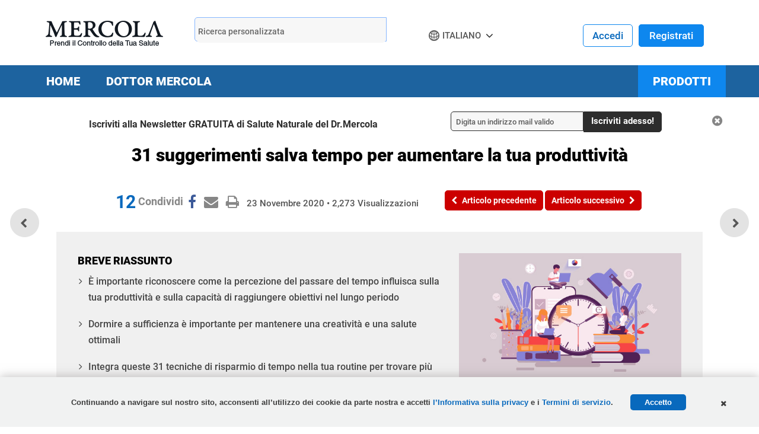

--- FILE ---
content_type: text/html; charset=utf-8
request_url: https://italiano.mercola.com/sites/articles/archive/2020/11/23/suggerimenti-per-aumentare-la-produttivita.aspx
body_size: 20480
content:

<!doctype html>
<html xmlns="http://www.w3.org/1999/xhtml" xmlns:og="http://ogp.me/ns#" xmlns:fb="http://ogp.me/ns/fb#" xml:lang="it-IT" lang="it-IT">
<head id="ctl00_Head1"><title>
	31 suggerimenti di risparmio di tempo per liberare la tua settimana
</title><meta http-equiv="X-UA-Compatible" content="IE=edge" /><link rel="shortcut icon" href="//media.mercola.com/assets/images/mercola/favicon.ico" /><meta http-equiv="Content-Type" content="text/html; charset=UTF-8" /><meta http-equiv="cleartype" content="on" />

    <!-- Responsive and mobile friendly stuff -->
    <meta name="HandheldFriendly" content="True" /><meta name="MobileOptimized" content="320" /><meta name="viewport" content="width=device-width, initial-scale=1.0, user-scalable=yes" /><link rel="preconnect" href="https://fonts.gstatic.com/" crossorigin="" />
<link rel="dns-prefetch" href="//fonts.googleapis.com" />
<style>@font-face{font-family:Roboto;font-style:normal;font-weight:400;src:url(//media.mercola.com/assets/fonts/robotoextended/roboto-v20-latin-ext_latin-regular.eot);src:local('Roboto'),local('Roboto-Regular'),url(//media.mercola.com/assets/fonts/robotoextended/roboto-v20-latin-ext_latin-regular.eot?#iefix) format('embedded-opentype'),url(//media.mercola.com/assets/fonts/robotoextended/roboto-v20-latin-ext_latin-regular.woff2) format('woff2'),url(//media.mercola.com/assets/fonts/robotoextended/roboto-v20-latin-ext_latin-regular.woff) format('woff'),url(//media.mercola.com/assets/fonts/robotoextended/roboto-v20-latin-ext_latin-regular.ttf) format('truetype'),url(//media.mercola.com/assets/fonts/robotoextended/roboto-v20-latin-ext_latin-regular.svg#Roboto) format('svg')}@font-face{font-family:Roboto;font-style:italic;font-weight:500;src:url(//media.mercola.com/assets/fonts/robotoextended/roboto-v20-latin-ext_latin-500italic.eot);src:local('Roboto Medium Italic'),local('Roboto-MediumItalic'),url(//media.mercola.com/assets/fonts/robotoextended/roboto-v20-latin-ext_latin-500italic.eot?#iefix) format('embedded-opentype'),url(//media.mercola.com/assets/fonts/robotoextended/roboto-v20-latin-ext_latin-500italic.woff2) format('woff2'),url(//media.mercola.com/assets/fonts/robotoextended/roboto-v20-latin-ext_latin-500italic.woff) format('woff'),url(//media.mercola.com/assets/fonts/robotoextended/roboto-v20-latin-ext_latin-500italic.ttf) format('truetype'),url(//media.mercola.com/assets/fonts/robotoextended/roboto-v20-latin-ext_latin-500italic.svg#Roboto) format('svg')}@font-face{font-family:Roboto;font-style:normal;font-weight:500;src:url(//media.mercola.com/assets/fonts/robotoextended/roboto-v20-latin-ext_latin-500.eot);src:local('Roboto Medium'),local('Roboto-Medium'),url(//media.mercola.com/assets/fonts/robotoextended/roboto-v20-latin-ext_latin-500.eot?#iefix) format('embedded-opentype'),url(//media.mercola.com/assets/fonts/robotoextended/roboto-v20-latin-ext_latin-500.woff2) format('woff2'),url(//media.mercola.com/assets/fonts/robotoextended/roboto-v20-latin-ext_latin-500.woff) format('woff'),url(//media.mercola.com/assets/fonts/robotoextended/roboto-v20-latin-ext_latin-500.ttf) format('truetype'),url(//media.mercola.com/assets/fonts/robotoextended/roboto-v20-latin-ext_latin-500.svg#Roboto) format('svg')}@font-face{font-family:Roboto;font-style:normal;font-weight:700;src:url(//media.mercola.com/assets/fonts/robotoextended/roboto-v20-latin-ext_latin-700.eot);src:local('Roboto Bold'),local('Roboto-Bold'),url(//media.mercola.com/assets/fonts/robotoextended/roboto-v20-latin-ext_latin-700.eot?#iefix) format('embedded-opentype'),url(//media.mercola.com/assets/fonts/robotoextended/roboto-v20-latin-ext_latin-700.woff2) format('woff2'),url(//media.mercola.com/assets/fonts/robotoextended/roboto-v20-latin-ext_latin-700.woff) format('woff'),url(//media.mercola.com/assets/fonts/robotoextended/roboto-v20-latin-ext_latin-700.ttf) format('truetype'),url(//media.mercola.com/assets/fonts/robotoextended/roboto-v20-latin-ext_latin-700.svg#Roboto) format('svg')}@font-face{font-family:Roboto;font-style:normal;font-weight:900;src:url(//media.mercola.com/assets/fonts/robotoextended/roboto-v20-latin-ext_latin-900.eot);src:local('Roboto Black'),local('Roboto-Black'),url(//media.mercola.com/assets/fonts/robotoextended/roboto-v20-latin-ext_latin-900.eot?#iefix) format('embedded-opentype'),url(//media.mercola.com/assets/fonts/robotoextended/roboto-v20-latin-ext_latin-900.woff2) format('woff2'),url(//media.mercola.com/assets/fonts/robotoextended/roboto-v20-latin-ext_latin-900.woff) format('woff'),url(//media.mercola.com/assets/fonts/robotoextended/roboto-v20-latin-ext_latin-900.ttf) format('truetype'),url(//media.mercola.com/assets/fonts/robotoextended/roboto-v20-latin-ext_latin-900.svg#Roboto) format('svg')}@font-face{font-family:Roboto;font-style:italic;font-weight:900;src:url(//media.mercola.com/assets/fonts/robotoextended/roboto-v20-latin-ext_latin-900italic.eot);src:local('Roboto Black Italic'),local('Roboto-BlackItalic'),url(//media.mercola.com/assets/fonts/robotoextended/roboto-v20-latin-ext_latin-900italic.eot?#iefix) format('embedded-opentype'),url(//media.mercola.com/assets/fonts/robotoextended/roboto-v20-latin-ext_latin-900italic.woff2) format('woff2'),url(//media.mercola.com/assets/fonts/robotoextended/roboto-v20-latin-ext_latin-900italic.woff) format('woff'),url(//media.mercola.com/assets/fonts/robotoextended/roboto-v20-latin-ext_latin-900italic.ttf) format('truetype'),url(//media.mercola.com/assets/fonts/robotoextended/roboto-v20-latin-ext_latin-900italic.svg#Roboto) format('svg')}</style>
<link type="text/css" rel="stylesheet" href="/CMSPages/GetCSS.aspx?stylesheetname=InternationalTFSv2" />

    <script src="//media.mercola.com/assets/js/comserver/mercolajquery1.js?v=20260112" type="2a3f9a39144c868676e24821-text/javascript"></script>
    
<!--ArticleID: 10752-->
<!--DocumentNodeID: 31941-->
<meta property="og:type" content="article" />
<meta name="thumbnail" content="https://media.mercola.com/imageserver/public/2020/november/productivity-tips-it-saag.jpg" />

<script data-cfasync="false" type="text/javascript">var mercolaEntity = {entity: {pageType: 'Italiano', pageUrl: 'https://italiano.mercola.com/sites/articles/archive/2020/11/23/suggerimenti-per-aumentare-la-produttivita.aspx', id: '31941-Italiano', name: '31 suggerimenti salva tempo per aumentare la tua produttività', description: 'Aumenta la produttività con questi suggerimenti salva tempo durante la settimana e con strategie mentali che migliorano la tua produttività.', category: 'italiano', categoryId: 'italiano', thumbnailUrl : 'https://media.mercola.com/imageserver/public/2020/november/productivity-tips-it-saag.jpg' },'user': {categoryId: 'italiano'}};</script>
<meta property="og:title" content="31 suggerimenti di risparmio di tempo per liberare la tua settimana" />
<meta property="og:description" content="Aumenta la produttività con questi suggerimenti salva tempo durante la settimana e con strategie mentali che migliorano la tua produttività." />
<meta property="og:image" content="https://media.mercola.com/imageserver/public/2020/november/productivity-tips-it-fb.jpg" />
<meta property="og:url" content="https://italiano.mercola.com/sites/articles/archive/2020/11/23/suggerimenti-per-aumentare-la-produttivita.aspx" />
<link rel="canonical" href="https://italiano.mercola.com/sites/articles/archive/2020/11/23/suggerimenti-per-aumentare-la-produttivita.aspx" />
<meta property="og:site_name" content="Mercola.com" /><meta property="fb:app_id" content="869990579788224" /><meta property="fb:pages" content="1720748801480231" /><meta name="description" content="Aumenta la produttività con questi suggerimenti salva tempo durante la settimana e con strategie mentali che migliorano la tua produttività." /> 
<meta http-equiv="content-type" content="text/html; charset=UTF-8" /> 
<meta http-equiv="pragma" content="no-cache" /> 
<meta http-equiv="content-style-type" content="text/css" /> 
<meta http-equiv="content-script-type" content="text/javascript" /> 
 
<link type="text/css" rel="stylesheet" href="/CMSPages/GetCSS.aspx?stylesheetname=MercolaItalian" /> 
 
<meta name="twitter:card" content="summary_large_image" /><script data-cfasync="false" type="text/javascript">var mercolaData = {"pageinfo":{"sitesection": "italiano", "sitesection1": "", "sitesection2": ""},"user":{"userloggedin":"no","customerclass":"visitor", "subscriber": "no", "daysSubscribed": "0"}};</script>
<script data-cfasync="false" src="//media.mercola.com/assets/js/mercoladatalayer/mercoladatalayer20210126.js"></script>
<script data-cfasync="false" src="//assets.adobedtm.com/77a1576eb29d/fa4ad595c4e4/launch-1d4e41c3ac1d.min.js"></script></head>
<body class="LTR Safari ENUS" >
    <div>
        <form method="post" action="/sites/articles/archive/2020/11/23/suggerimenti-per-aumentare-la-produttivita.aspx" id="aspnetForm">
<div>
<input type="hidden" name="__EVENTTARGET" id="__EVENTTARGET" value="" />
<input type="hidden" name="__EVENTARGUMENT" id="__EVENTARGUMENT" value="" />
<input type="hidden" name="__VIEWSTATE" id="__VIEWSTATE" value="LTSyps7pCryIHoK/6JTPWpH++/I+PqaTG1Dew7pI8GtHfu4f3pDPdWghKnLZ9vJVaM301ckB8cFgt1AA42osfcuxd3GhOPhAbupuDSxWIo4gT3VyklTqLaQuALQUwQHjOoFNLUp4WcTdh0jY4srIym+DA6rTzn4Au36/qLpR0XFN/zSB/iJj1XOONaDR0k/pL7S0GYv8btTThW6hZpyivhF0PHkv2zz2s77foWQuqdPRq4R5nVvz0RJ5tCQgaNBFylZpH93SyDOTKMBLMKz6Du8cVOdmFBvG1dYUTr0jdYRsWge9xoqeBz4K8zS6m5dhhTF9OPI4TXavAMqhOnTggDRvUK/3K6fU1EtcPpbmE1Buz/kIY/+Y0h6qfwTnAc8XU12TKLmLXTU9V/1lbCWsyOWisyv9hgiW1n71y2ypu4XhkcMEbM/X2l6dz0JMEofpbFehy6wMunDYksAr1rUKSQEwpF5oZ4ScA+duQ0L8Tauiki51zJK97evvhrqIzI0l3/8VLg/Fll17ORnsJs1qaKggiziZmO8SDss/dvmwAy5NN4wpj3OtZk9p4AYpKOX2SZJbz+LOEKe6LERlvTQ01NoI/Tl6pU/YX1ScLGl0vdglH237fow17OYUmsevRkL7QJZUlbOXLzc5hEziUzpbcxp5sufi4fHZIq9guT6j+paMIYLik0NlTJQk8+GiFFN/[base64]/W66diRbqnBVILvPTcks1RxPBDkNnKhJXF2ozHUD68iaanzF/fEVLz52QO3Y6tVuZV2nIoSsitio9/GLyDXB+btW4HQFDngxgtZjFrnJFj8VPLwJWsE7rjDxH7NhfH+TDzxahjlbFva6LlHAbM1dfcvfi5Swxa+zyRYsz9ZWBCAGoaYn/u+ivWWcHpxGNHlBKpcU2kPPDU6+jtJydfvQkCJG6PvJ40amYvV8eFVNM5A6RDyMzQNSGE4SiiDEGdjM/WjVtDNvNezjdXTQ+2kaY9FDAiN4kQ0OL0l9LTDFPoOlUEFBNNHdrhRBlKiP8hxezMpRGQQAJ29k2PRqpfaDkXuigfITEZvZvSgn2TytUk+G73d2lBE5qHyIzSmKqfbhHNavbZRIfotS+qeM79eh/ocT09gsLSn0iJ3aFB0gA2CsLKrdsYILrhIQzvwXlG46b9QBissPMccBZGyR3Dmw4taObPP5Uk4prsE7kfxncvGlIhC39JfWbNnPAN5rK1IvIT0cIStyLkvV61R4qjoX9P2BhfCiTZaJvL2+Xg5ybAZA2KUpuQ/5T8g3/3nUXZ1WS/pc/XQzVo6ve6xaHZNFfh4kVvOy2c+Z+ujmr9VLy1+GzBZsnEHrirEJsPoCW0wRrDmaQR3fy90VV5bEiKuceXr31/J094z0QEKK7sZbgt8SMKe7idTh96UxBOsTFwxjGAejuaGDNs6wiogp6NU/[base64]/V4tZSnmJUt/5Y/k9dDL1GUgZG9E2ZUsu1msMWdM626EzL1Gk9zj8sajiMIO1aEHdJDeR1HbYSQjA+5tpGvKp9K/HnedHaU8OvNiZfwFdksW6w0i67t8Erj2w3AWy85VgdKpFGUEoz0X5tFW6PmcICm37jZ+LJdNAnTh/ChH0eC3ssldAayOsSpM54O2/dxnkHqKmyAKXg17S/05BMwaJsuOBTW0CGNwchnKo7UXlIc94pFBUZnN2Rq7JEPvW7sCe6oYBV8s4V+92KK0d9yfplC0U3fUN6WO++WJJmJsJGU0yw43P9QSrrPnSeSQsVfh1uBiMSlFQn4yupRs4JTTOqYRwkubyORbGNIDRmJ3s/VSyrMqW0508iMcI+5InA+fN3LLmgmD7w8bqgtdmMM47jgzXvPL9U+iXIEhsmURwh3WyCinx7joOwsBf7B+TwOfp0EFOBA3JAaa+2FbAbs8qUY4iOzjFXQo4Rm/5QctnkwhpNsx5hIp+em0ZKMfqQ012PSoNjgKQHez1Cc5wJtQTIjbo3RSXZ+Dcf96kPsFFiKKMBhnzBBfe4fSLEv6S2/RVcRuXql9sgrJMS3eOUu+V8uzyVOyqCnvz2Hr55IqdvfkC7hu5d9dTxhgGTbVdsaOFfj2nbK8YR+HJxQntXtzUQX1BdBkrKVlGJV1ozsqN3xVdHuR3A5+d3XekRhJLJd1pKgvboSJeOxXPirxSRo/y0auu4K3c1Fi3dabmdDzGaeM9MhXtYqRUK6+e16yXBovHzV5mW/vlpqduLgwKB78/kS64OHqeXiBrLB/apkEeiifbSUCE8Ging/zf6vNW1YCU+PfeoiGIZfGr/FpOTqqhEUlw7Z7Ove21vktsmlFgIClBTNjB5fGnLMNvhP8xYMgM9/sGXok2tKaCJqtHlT0S4PneqmLEURu0rY6rY9WEXiTBEiK0vwyYIrt7hzZLYmgcogSMu9NF7fy1sCsfp3GWFg7uMXRZk4vkY5vdsRDhrvXvQFTTSCAz7V7g8OmLfU9okRVSfZXdVWk0aNNZdycyGfBxzsT6zp6/rcm5jizeG3ZLFFtKN8p0eI8QjkuNMNG3iNNiJQnXl3kWLlbIBWyQ4Iri2+JjiBkKqR3J/U5gQoOvC71r7na81LgV94AXKm7/J9qB2qok1PUmsVpDrUGOKR0R4LsJ2pUvkN/kE+1FmR5oAQhuBrUTbJ1z+k0+Vvx+K+1UHtQ6HoESk80nI2f0tXjbORCBL7irDXwerEM6rL7/[base64]/JnLo761O5UTZQ2fyW3alt8HTTgiVGA0BVFtVy490LAv6QnkoaFRiJYcl7JPfSG3dOfO1Cu1FWDGbCHgPXd+mHZIFUDIsuXECulE3ToowJ7rH7hgKRjuGpZMvKekJ01LedL25mwhA18oicF36qiV1Zo/bObsBaLVTQeaHGuVD7B3YOscjp7vm88irDFP5tEBIBnUf8A9mpzGFQwnZT5KVhCxYWCvE7dUqxMnhOeRsFJNShnq/sKOmIJGGWCTz0PQc/0I18i4M/EMt7hM3wgYtua4b0ijxMK7P/p25qW6ka1OcHBQj+nKMA6Y98xYKNZlkl4u2z38Np8UTK1Wxny0INXTj4Rmt3OHQFCG3iybw0yjSq+LXIGWwk8IQRjQOi2daAsdZMGKAcgjD55bYEXsxRTZNTVw+MbOd4Tlo/[base64]/cL3MALn/RwYy30H+YUoGVhvCn85K2+PhUp8lManImRGowJN9Hg7T5+8re3QIIeJJiO2Iyov/ICMyhwNDxwmObQazLz5ZW36lYcOnr4PLRUYbgUnaocB1+SBusRqTAIdeVitshdsfwFrQqmsuwbPPrCxCrByX6+mioHIGBQjw4opy2f8dZcqVY8vc4HEVyBxS1rXrou/ko49naeLIZjNcdD76/yQKeCffk/[base64]/cr5Q79yd/y0V1TlvcWbNAruWHtzeCyHN7pCRpyeigc5w0QrCjdvtZGU84gIGUseWPcrKyTBvhKUcbD+vfWZild/MQPNzQZWUFvoVUMhkS0l8SYQOavg11YmS5mRUxGGvAZr3xrHuPgbtr6iwKbpH4R+4dcz4lw5iFR2TEJaPZ/viX++ATYY5e7Byt4PogaLf2ohWssNtd4dHbaewqD7+O3hWdVP3Z3orSob0OlgXdHoqGMJxA4qfLAuBDs1ZeIgd7Re+qXdaz/T4dT9z2dLm2nUN+KpE8Kgfesf/Mtj1Pgy1dkWwdkCfkYpcVeMQSZ8AzWxaCXkXULjMgSN5yyp8CI+cV981aZbb9gDtZhhmNckxt96Cj3cC1zZeaepM9dma6iSirIU76shbk+oD/HakYeH+T/PKSEdYVhw8OWOp6rgyg82LxNaqLRTnaZGPm+BiVRTsoTcm8HpAtWodURUkcfOrqDGThrEMOIWsrxJctypFQOeQW/McnsqZpUYm1aDtZEpKMwwDleBpUk6AH2IzGnHH8lF6SpRbU5jftyxjtXYchZtgnSm0DJUUVFw+YNAPaDBcLxA2EGCIncJ2Qbljmnh8TM9ghydJQ6VSQ==" />
</div>

<script type="2a3f9a39144c868676e24821-text/javascript">
//<![CDATA[
var theForm = document.forms['aspnetForm'];
if (!theForm) {
    theForm = document.aspnetForm;
}
function __doPostBack(eventTarget, eventArgument) {
    if (!theForm.onsubmit || (theForm.onsubmit() != false)) {
        theForm.__EVENTTARGET.value = eventTarget;
        theForm.__EVENTARGUMENT.value = eventArgument;
        theForm.submit();
    }
}
//]]>
</script>



<script type="2a3f9a39144c868676e24821-text/javascript">
//<![CDATA[
/* https://italiano.mercola.com/sites/articles/archive/2020/11/23/suggerimenti-per-aumentare-la-produttivita.aspx; */var fbShareShowCount = 0;var fbShareCountGraphAPI = '12';//]]>
</script>
<div><input type="hidden" name="lng" id="lng" value="en-US" />
</div>
<div>

	<input type="hidden" name="__VIEWSTATEGENERATOR" id="__VIEWSTATEGENERATOR" value="6EAD197B" />
	<input type="hidden" name="__VIEWSTATEENCRYPTED" id="__VIEWSTATEENCRYPTED" value="" />
	<input type="hidden" name="__EVENTVALIDATION" id="__EVENTVALIDATION" value="ye7hRlIC+d6OuKvrzwNpwA/HqNhsaXkdXTbHvszQX5rN9OBWLoR9Q0Ku3LDwz1gmaBC7KijQ2lwC4doajTbgtcR1uM2f4Encd2T0M/5/xFO4ZF6IbJM04hLDbwWLhTyOW5ij0Ghxl/7i9iHTG4ZX2cxlXKM3mszYmQOPnUhex2G81JK7meitE2QI/+dMGg+8KvFQIpre46nD8L1urK7VRUyszKHkfxIl9KWThlz7Q9A=" />
</div>
            <div id="ctl00_CMSPageManager1">

</div>
            <div id="page" data-jsid="pageContainer" class="">

                
	
<header class="header Fixed" data-jsid="articlesHeader" region_id="Health Header">
	<div class="max-width">
        <div id="trigger-menu" class="mobile-menu-icon" data-jsid="articlesMobileMenuBtn">
            <a href="#mobile-menu">
                <i class="fa fa-bars" aria-hidden="true"></i>
            </a>
        </div>
		
        <div id="sticky-trigger-icon" class="mobile-menu-icon">
            <i class="fa fa-bars" aria-hidden="true"></i>
        </div>
		
        <div class="logo">
            <figure>
                <a href="/" target="_self" onclick="if (!window.__cfRLUnblockHandlers) return false; s_objectID='Italiano.mercola.com';" data-cf-modified-2a3f9a39144c868676e24821-=""><img src="//media.mercola.com/assets/images/mercola-Italian-logo.png" alt="Mercola.com" border="0"></a>
            </figure>
        </div>
        

        <div id="trigger-search" class="mobile-search-icon" data-jsid="articlesMobileSearchBtn">
            <i class="fa fa-search" aria-hidden="true"></i>
        </div>
        <div id="search" class="search" data-jsid="mobileSearch">  
            <div class="search-form">
            <div id="qmaster"></div>
            </div>
        </div>
      <div class="sub-links">
            <ul>
            
                

                <li class="cart">
                    
                    <a href="https://www.mercolamarket.com/checkout/shoppingcart.aspx">
                    
                    <i class="fa fa-shopping-cart" aria-hidden="true"></i> Carrello </a>
                </li>
                
             

                <li>
                    <div id="div1" data-jsid="languageDropdown">
                        <div class="lang-globe">
                            <a>Italiano</a> <i class="fa fa-angle-down"></i>
                            <ul class="lang-dropdown">
                                <li><a href="https://german.mercola.com">Deutsch</a></li>
                                <li><a href="https://www.mercola.com">English</a></li>
                                <li><a href="https://espanol.mercola.com">Español</a></li>
                                <li><a href="https://french.mercola.com">Français</a></li>
                                <li><a href="https://polish.mercola.com">Polski</a></li>
                                <li><a href="https://portuguese.mercola.com">Português</a></li>
                                <li><a href="https://russian.mercola.com">русский</a></li>
                                <li><a href="https://japanese.mercola.com">日本語</a></li>
                                <li><a href="https://korean.mercola.com">한국어</a></li>
                            </ul>
                            <div class="clear"></div>
                        </div>
                    </div>
                </li>
            </ul>
        </div>
        
        <div class="login">
            
                <div class="logged-out">
                    <span class="sign-in"><a href="https://login.mercola.com/login.aspx?ReturnUrl=https://italiano.mercola.com/sites/articles/archive/2020/11/23/suggerimenti-per-aumentare-la-produttivita.aspx" target="_parent">Accedi</a></span>
                    <span class="join"><a href="https://login.mercola.com/join/default.aspx?ReturnUrl=https://italiano.mercola.com/sites/articles/archive/2020/11/23/suggerimenti-per-aumentare-la-produttivita.aspx&source=Italian" target="_parent">Registrati</a> </span>
                </div>
                
                 <!-- end login and sign out-->
                </div>
    </div> 
</header> 

<nav class="desktop-menu" data-jsid="articlesDesktopMenu">

<div class="sticky-trigger-icon"> <a class="sticky-trigger" href="#" onclick="if (!window.__cfRLUnblockHandlers) return false; javascript: return false;" data-cf-modified-2a3f9a39144c868676e24821-=""></a> 

    <div class="main-menu-bg" region_id="Health Header">
        <nav class="main-menu max-width-collapsed">
            <ul class="clearfix">
                <li><a href="https://italiano.mercola.com">Home</a></li>
                <li><a href="/esperienza-professionale.aspx">Dottor Mercola</a></li>
                <li class="current-item"><a href="https://www.mercolamarket.com" onclick="if (!window.__cfRLUnblockHandlers) return false; s_objectID='Shop Nav';" data-cf-modified-2a3f9a39144c868676e24821-="">Prodotti</a></li>
            </ul>
        </nav>
    </div>

</div><!-- end wrap sticky trigger icon -->


</nav>


<nav id="mobile-menu" class="mm-theme-dark mm-effect-menu-slide mm-border-full" data-jsid="articlesMobileNav" region_id="Health Header">
    <ul>
         <li class="lang-mobile"><span>Italiano</span>
            <ul>
                <li class="back-button"><a class="mm-prev mm-btn" href="#mm-1"></a><a href="#mm-1">Select Language</a></li>
                <li><a href="https://german.mercola.com">Deutsch</a></li>
                <li><a href="https://www.mercola.com">English</a></li>
                <li><a href="https://espanol.mercola.com">Español</a></li>
                <li><a href="https://french.mercola.com">Français</a></li>
                <li><a href="https://polish.mercola.com">Polski</a></li>
                <li><a href="https://portuguese.mercola.com">Português</a></li>
                <li><a href="https://russian.mercola.com">русский</a></li>
                <li><a href="https://japanese.mercola.com">日本語</a></li>
                <li><a href="https://korean.mercola.com">한국어</a></li>
            </ul>
        </li>
        
            <li><a href="https://www.mercolamarket.com">Acquista prodotti per la salute</a></li>
            <li><a href="https://italiano.mercola.com">Novità Salute</a></li>
            <li><a href="/esperienza-professionale.aspx">Dottor Mercola</a></li>
            
                
                
                <li class="mobile"><a href="https://login.mercola.com/login.aspx?ReturnUrl=https://italiano.mercola.com/sites/articles/archive/2020/11/23/suggerimenti-per-aumentare-la-produttivita.aspx" target="_parent">Accedi</a></li>
                <li class="mobile"><a href="https://login.mercola.com/join/default.aspx?ReturnUrl=https://italiano.mercola.com/sites/articles/archive/2020/11/23/suggerimenti-per-aumentare-la-produttivita.aspx&source=Italian" target="_parent">Registrati</a> </li>
                
                
     </ul>
</nav> 
  


                <section class="main-content">
                    <div class="max-width">
                            <section class="top-subscription">
                                
    <div class="max-width-collapsed">
      <div class="subscription-form">
        <div class="subscription-label centered-text">
                <label>Iscriviti alla Newsletter GRATUITA di Salute Naturale del Dr.Mercola</label>
        </div>

        <div class="subscription-input">
            <input name="ctl00$NLSubscriptionTop$txtEmailAddress" type="text" value="Digita un indirizzo mail valido" maxlength="100" id="ctl00_NLSubscriptionTop_txtEmailAddress" onfocus="if (!window.__cfRLUnblockHandlers) return false; javascript:if(this.value==&#39;Digita un indirizzo mail valido&#39;){this.value=&#39;&#39;}" onblur="if (!window.__cfRLUnblockHandlers) return false; javascript:if(this.value==&#39;&#39;){this.value=&#39;Digita un indirizzo mail valido&#39;}" onkeypress="if (!window.__cfRLUnblockHandlers) return false; return ContinueSubscriptionIT(event,&#39;ctl00_NLSubscriptionTop_btnSubscribe&#39;,&#39;ctl00_NLSubscriptionTop_txtEmailAddress&#39;);" data-cf-modified-2a3f9a39144c868676e24821-="" />
        </div>

        <div Style="display: none;">
            <span id="ctl00_NLSubscriptionTop_Loading" class="MsgBoardStyle" style="display: none">Loading Please Wait</span>
            <img id="ctl00_NLSubscriptionTop_wheel" alt="Loading Please Wait" style="display: none" />
        </div>

        <div class="subscription-button">
            <input type="button" name="ctl00$NLSubscriptionTop$btnSubscribe" value="Iscriviti adesso!" onclick="if (!window.__cfRLUnblockHandlers) return false; return SubscribeEmailHealthGuideIT(&#39;ctl00_NLSubscriptionTop_Loading&#39;,&#39;ctl00_NLSubscriptionTop_wheel&#39;,&#39;ctl00_NLSubscriptionTop_btnSubscribe&#39;,&#39;ctl00_NLSubscriptionTop_txtEmailAddress&#39;,&#39;Header-Italian-Desktop&#39;);__doPostBack(&#39;ctl00$NLSubscriptionTop$btnSubscribe&#39;,&#39;&#39;)" id="ctl00_NLSubscriptionTop_btnSubscribe" class="button action blue subscribe-btn" data-cf-modified-2a3f9a39144c868676e24821-="" />
        </div>

            <input type="hidden" name="ctl00$NLSubscriptionTop$hf_isMobile" id="ctl00_NLSubscriptionTop_hf_isMobile" value="false" />
        
        <div class="subscription-close centered-text">
          <i class="fa fa-times-circle" aria-hidden="true" onclick="if (!window.__cfRLUnblockHandlers) return false; $('.top-subscription').slideUp();" data-cf-modified-2a3f9a39144c868676e24821-=""></i>
        </div>
        
      </div>
    </div>


<script type="2a3f9a39144c868676e24821-text/javascript">
    $(function () {
        if (detectmob()) {
            $("input[id$='hf_isMobile']").each(function (i, el) {
                this.value = "true";
            });
        }
    });
</script>


                            </section>
                            
<div id="article">
    <div class="article-title">
        <h1><span id="ctl00_plcMain_PostTitle">31 suggerimenti salva tempo per aumentare la tua produttività</span></h1>
        <!-- Start Social Icons, Views and Date -->

         <section class="post-review" region_id="Author Section">
                        <span></span>
                        
                    </section>

        <section class="post-details">
            <div class="social-icons-top">
                
<div style="clear: left;"></div>
<ul class="social-icons dontprint social-button-round">
    <li class="share-count-total"><span data-share-counter>0</span></li>
    <li data-social-btn="facebook" class="social-btn"><a></a></li>
	<li data-social-btn="mailto" class="social-btn"><a href="#" class="mailtolink"></a></li>
	<li data-social-btn="print" class="social-btn not-mobile"><a href="#"></a></li>
</ul>
            </div>
            <div class="post-date">
                <ul>
                    <li><span id="ctl00_plcMain_PostDate">23 Novembre 2020</span> • <span id="ctl00_plcMain_PostViewCount">2,273</span> <span class="contentText">Visualizzazioni</span></li>
                </ul>
            </div>
        </section>
        <!-- End Social Icons, Views and Date -->
        <!-- Start PREV/NEXT Top -->
        <nav class="post-nav">
            <div class="previous-article" region_id="Previous Article - Top">
            <a id="btnPrevTop" data-jsid="topNavPrevBtn" onClick="if (!window.__cfRLUnblockHandlers) return false; s_objectID=&#39;Previous Button&#39;;" href="https://italiano.mercola.com/sites/articles/archive/2020/11/22/ricetta-zuppa-di-zucca-chetogenica.aspx" data-cf-modified-2a3f9a39144c868676e24821-="">
                <i class="fa fa-chevron-left" aria-hidden="true"></i><span>Articolo precedente</span>
            </a>
            </div>
            <div class="next-article" region_id="Next Article - Top">
            <a id="btnNextTop" data-jsid="topNavNextBtn" onClick="if (!window.__cfRLUnblockHandlers) return false; s_objectID=&#39;Next Button&#39;;" href="https://italiano.mercola.com/sites/articles/archive/2020/11/24/verdure-crucifere-aiutano-a-mantenere-cuore-sano.aspx" data-cf-modified-2a3f9a39144c868676e24821-="">
                <span>Articolo successivo</span><i class="fa fa-chevron-right" aria-hidden="true"></i>
            </a>
            </div>
             <div class="more-article"> 
                   
            </div>   
        </nav>
        <!-- End PREV/NEXT Top -->
    </div>
    
    <!--START Floating Prev/Next-->
    <nav class="post-nav-floating">
        <div class="previous-article"><a class="article-link" href="https://italiano.mercola.com/sites/articles/archive/2020/11/22/ricetta-zuppa-di-zucca-chetogenica.aspx"><div class="article-thumb"><img class="mlazyload" data-mlazyload-src="https://media.mercola.com/imageserver/public/2020/november/keto-pumpkin-soup-recipe-it-saag.jpg" alt="zuppa di zucca cheto" /></div><div class="article-title">Zuppa aromatica di zucca per la dieta chetogenica</div></a></div><div class="next-article"><a class="article-link" href="https://italiano.mercola.com/sites/articles/archive/2020/11/24/verdure-crucifere-aiutano-a-mantenere-cuore-sano.aspx"><div class="article-thumb"><img class="mlazyload" data-mlazyload-src="https://media.mercola.com/imageserver/public/2020/november/cruciferous-vegetables-help-keep-your-heart-healthy-it-saag.jpg" alt="crucifere" /></div><div class="article-title">Le crucifere: verdure poco amate che fanno molto bene al cuore</div></a></div>
    </nav>
    <!--END Floating Prev/Next-->
    
    <!-- END Article Title -->


    <div class="video-container">
        
    </div>

    <!-- START Story at a Glance template -->
    <div id="ctl00_plcMain_StoryAtAGlance" class="story-glance" region_id="Story at a Glance">
        <div class="story-image" id="StoryImage">
            <img id="StoryImage" src="https://media.mercola.com/imageserver/public/2020/november/productivity-tips-it-saag.jpg" alt="produttività" style="border-width:0px;" />
        </div>
        <div class="story-highlights">
            <h3 id="expanderHead" data-jsid="expanderHead">BREVE RIASSUNTO<span id="expanderSign" class="expander">-</span></h3>
            <div id="expanderContent" data-jsid="expanderContent">
                <ul>
 <li>È importante riconoscere come la percezione del passare del tempo influisca sulla tua produttività e sulla capacità di raggiungere obiettivi nel lungo periodo</li>
 <li>Dormire a sufficienza è importante per mantenere una creatività e una salute ottimali</li>
 <li>Integra queste 31 tecniche di risparmio di tempo nella tua routine per trovare più tempo per rilassarti, goderti la vita, e fare ancora di più</li>
</ul>
            </div>
        </div>
    </div>
    <!-- END Story at a Glance template -->
        <div class="bodytextdiv" id="bodytext" region_id="Article Body">
        <p><strong>Del Dott. Mercola</strong></p>

<p>Hai bisogno di tempo extra per fare tutto, anche quelle attività che oramai sono mesi che rimandi, o per avere più tempo per te?</p>
<p>La nostra è una vita spesso frenetica e questo porta ad alti livelli di stress. Come puoi ritagliarti più tempo? A tutti vengono concesse le stesse 24 ore ma come mai alcune persone sembrano riuscire a fare più cose di altre?</p>
<p>Il tempo è un bene prezioso, uno di quelli non &ldquo;rinnovabili&rdquo;. Viene distribuito uniformemente a tutti, ma utilizzato in modo diverso. Le scelte che fai ogni giorno determinano i risultati che ottieni una volta che arrivi a sera.</p>
<p>Se sei costantemente di corsa durante la giornata e hai poco tempo per fermarti e goderti i piccoli momenti di relax con amici e familiari, potrebbe essere necessario apportare un cambiamento importante nel modo in cui gestisci il tuo tempo.</p>

<h2>Come modificare la tua percezione del tempo</h2>

<p>Anche se il tempo è una costante, il modo in cui lo percepisci non lo è. Quando ti diverti, spesso sembra che passi più velocemente, mentre quando sei annoiato può sembrare che i secondi scorrano a passo di lumaca.</p>
<p>Sapevi che potresti riuscire a raggiungere un certo controllo sul ritmo della tua vita e quindi migliorare la tua produttività?</p>
<p>Oltre alla salute, il tempo è uno dei tuoi beni più preziosi. Dal momento che non puoi rivivere il tempo perduto o passato, oppure vivere il futuro, è meglio concentrasi sul presente e sfruttarlo nel modo più opportuno.</p>
<p>Alcune sostanze, possono accelerare o rallentare la percezione del tempo, come la caffeina o il valium. Tuttavia, lo strumento migliore per farlo è la tua mente.</p>
<p>David Eagleman, dottore di ricerca, neuroscienziato e professore a contratto presso la Stanford University, spiega come la percezione del passare del tempo vari in correlazione alla quantità di nuove informazioni che il cervello registra nella memoria.</p>
<p>Una delle aree del cervello responsabili della memoria, insieme alle emozioni, è l'amigdala. Più dettagliata è la memoria, più a lungo sembra durare un momento. Questo è uno dei motivi per cui quando sei bloccato nel traffico, anche se ti sembra un tempo eterno, nei tuoi ricordi sembrerà passato velocemente, perché non ti avrà lasciato alcun nuovo ricordo.</p>
<p>Anche durante la giornata, se magari fai determinate azioni senza pensarci, non sei produttivo come potresti essere. Presta attenzione a quello che stai facendo e impara qualcosa di nuovo mentre lo fai.</p>

<h2>Anche il sonno influisce sulla produttività</h2>

<p>Può sembrare un controsenso, ma dormire a sufficienza ti renderà più produttivo, oltre che più in salute. Sebbene gli scienziati continuino a discutere sul motivo per cui il sonno è così importante, ci sono prove dimostrabili del fatto che, quando ne veniamo privati, la funzione cognitiva ne risente.</p>
<p>Sembra anche che il recupero cognitivo sia più difficile quando non dormi abbastanza ogni notte o non chiudi occhio per una notte intera.</p>
<p>La privazione cronica del sonno può portare a depressione, aumento di peso, aumento del rischio di <a href="https://italiano.mercola.com/sites/articles/archive/2019/11/18/magnesio-diabete.aspx">diabete</a>, cancro e del rischio di incidenti. Dormire è fondamentale per sentirsi vigili, essere produttivi e creativi e per un funzionamento ottimale del corpo.</p>
<p>Quindi, nel consultare i suggerimenti che seguono, sul risparmio di tempo per averne di più durante la settimana, ricorda di non riempirti di cose da fare ma anche di rilassarti, dormire e imparare qualcosa di nuovo.</p>

<h2>Metti ordine nella tua vita</h2>

<p>Intanto, il multitasking non ti aiuta a fare più cose, anzi limita la produttività. Avere una scrivania e una mente non sgombri è come fare, in un certo senso, multitasking.</p>
<p>È molto più difficile raggiungere i tuoi obiettivi lavorativi quando lo spazio intorno a te e la tua mente nono sono sgombri.</p>
<p>I seguenti suggerimenti possono aiutarti a liberare il cervello e l'ambiente circostante, consentendo alla tua produttività di salire alle stelle.</p>

<div class="indent">
<p><strong><span class="bullet">1. </span>Pulisci casa e scrivania —</strong> Non devi trasformarti in un maniaco del pulito ma dedica 15 minuti al giorno a riordinare la scrivania in ufficio o 15 minuti a pulire casa. Rimarrai sorpreso di quanto puoi fare in soli 15 minuti.</p>

<p><strong><span class="bullet">2. </span>Valuta la tua produttività attuale —</strong> Non razionalizzare il tempo in cui non sei stato produttivo. Chiediti invece se affronti i problemi o se dedichi più tempo a rimandare le sfide difficili. La maggior parte delle persone è produttiva per circa sette ore mentre è sveglia. Sfrutta al massimo quelle ore.</p>

<p><strong><span class="bullet">3. </span>Scrivi —</strong> Quando la tua mente è piena di cose che vorresti fare, non concentri tutta la tua energia sul compito da svolgere. Questo riduce la tua produttività in quel momento, ti fa sentire sopraffatto e riduce la quantità di tempo libero che potresti avere.</p>
<p>Riordina la mente scrivendo ciò che devi fare e quando, e poi dimenticatene finché non è il momento di farlo.</p>

<p><strong><span class="bullet">4. </span>Riordina il tuo armadio —</strong> Probabilmente hai vestiti nell'armadio che non indossi mai. Dopo averli tirati fuori, gira tutte le grucce in modo che siano al contrario. Quando indossi qualcosa, appendi il capo nel modo giusto. Alla fine della stagione troverai diversi vestiti che non hai indossato e potrai eliminare. Avere meno scelta riduce il tempo necessario per vestirsi e libera più spazio.</p>

<p><strong><span class="bullet">5. </span>Rimuovi le tentazioni —</strong> Rimuovi tutto quello che ti distrae dal progetto a cui ti stai dedicando. Se è il tuo telefono, mettilo via finché il lavoro non è finito.</p>
<p>Trascorri troppo tempo su siti web che ti fanno perdere tempo, come Facebook o YouTube? Prova un'app che li limiti per alcune ore, come StayFocused o FocusBooster.</p>
</div>

<h2>Rivaluta il culto del lavoro</h2>

<p>Nella nostra società, le persone impegnate sembrano essere più valide di quelli che, magari, trovano il tempo per sedersi e annusare le rose.</p>
<p>Ricorda che hai bisogno, però, sia di lavoro che sia riposo affinché la tua mente e il tuo corpo funzionino in modo ottimale. Per ritrovare l'equilibrio:</p>

<div class="indent">
<p><strong><span class="bullet">6. </span>Fai riferimento al principio di Pareto o la regola 80/20 —</strong> La regola prende il nome dall'economista italiano Vilfredo Pareto. Essenzialmente l'80% dei tuoi risultati proviene dal 20% dei tuoi sforzi.</p>
<p>Probabilmente indosserai il 20% dei tuoi vestiti l'80% delle volte e l'80% del tuo tempo verrà dedicato al 20% della tua lista di cose da fare. Mantieni le cose importanti in cima alla lista, nella percentuale di quelle a cui dedicherai l'80% del tuo tempo.</p>

<p><strong><span class="bullet">7. </span>Identifica l'attività più importante —</strong> Proprio come suggerisce la regola di Pareto, identifica il compito più importante della giornata e fallo il più presto possibile. Per questo, esiste un'app: Wunderlist. È un'applicazione gratuita che ti consente di creare elenchi, dare loro priorità e persino svolgere attività ricorrenti.</p>

<p><strong><span class="bullet">8. </span>Se ci vogliono pochi minuti, fallo adesso —</strong> Ci vuole più tempo per ordinare la posta per aprirla più tardi di quanto non ne serva per farlo direttamente subito. Se qualcosa richiede due minuti, fallo immediatamente e risparmia i cinque minuti aggiuntivi necessari per pianificare di farlo in seguito.</p>
</div>

<h2>5 consigli per semplificare le tue mattine </h2>

<div class="indent">
<p><strong><span class="bullet">9. </span>Prepara il pranzo la sera prima —</strong> Che sia per te o per i tuoi figli, prepara il pranzo la sera prima e metti un'etichetta con il nome della persona a cui è destinato. Così al mattino ti basterà prenderlo e uscire.</p>

<p><strong><span class="bullet">10. </span>Metti vicini i capi di abbigliamento che si abbinano —</strong> Prepararsi per il lavoro al mattino, magari insieme a tutta la famiglia, può essere difficile. Se già hai tutti i pezzi coordinati vicini nell'armadio o nel cassetto, sarà più facile abbinare i vestiti. In alternativa, decidi cosa indossare la sera prima.</p>

<p><strong><span class="bullet">11. </span>Crea routine mattutine per i bambini —</strong> Scrivi una routine per i bambini e appendila: quando alzarsi, cosa bisogna fare ed entro quando completarlo. Fai in modo che rimangano concentrati senza costanti promemoria.</p>

<p><strong><span class="bullet">12. </span>Crea la tua routine mattutina —</strong> Riduci il tempo necessario per vestirti, fare colazione, preparare il pranzo e qualsiasi altra cosa sia necessaria la mattina, attraverso un'attenta pianificazione la sera prima. Preparare tutto in anticipo ti permetterà di affrontare la mattinata senza fermarti a prendere decisioni. È facile distrarsi, quindi, magari, imposta un timer per non perdere la cognizione del tempo.</p>

<p><strong><span class="bullet">13. </span>Prendi decisioni importanti al mattino —</strong> Quando la tua forza di volontà è più forte, prendi decisioni su lavoro, cibo, esercizio fisico e relazioni e poi mantienile. Al mattino hai più energia mentale rispetto al corso della giornata.</p>
</div>

<h2>Automatizza, automatizza, automatizza!</h2>

<p>La tecnologia ti consente di automatizzare una serie di attività. Di seguito sono riportate alcune di quelle che possono essere automatizzate o delegate:</p>

<div class="indent">
<p><strong><span class="bullet">14. </span>Pagamento automatico delle bollette —</strong> Imposta la domiciliazione bancaria per il maggior numero possibile di bollette con la tua banca.</p>
<p><strong><span class="bullet">15. </span>Fare la spesa —</strong> Scrivi una lista della spesa basata su ricette pre-programmate. Questo riduce il rischio di acquisti impulsivi e ti assicura di avere il cibo necessario per preparare i pasti che hai pianificato. Fai la spesa non più di una volta alla settimana. Non ti piace fare la spesa? Controlla se è disponibile la consegna a casa o con il ritiro in negozio.</p>
<p><strong><span class="bullet">16. </span>Pasti —</strong> Organizza i tuoi pasti per la settimana. Questo riduce il numero di volte che sarai tentato di mangiare fuori o di ordinare qualcosa di pronto. Se per te è molto faticoso prova a cucinare più cibo in meno tempo, ma non dimenticare i cibi fermentati.</p>
<p><strong><span class="bullet">17. </span>Pulisci la casa —</strong> Non ti piace fare le faccende domestiche? Prendi in considerazione di assumere un aiuto.</p>
<p><strong><span class="bullet">18. </span>Il bucato —</strong> Se proprio ti fa impazzire portalo in tintoria. Ci sono anche dei servizi che lo ritirano e te lo consegnano a casa.</p>
</div>

<h2>Dai valore al tuo tempo</h2>

<div class="indent">
<p><strong><span class="bullet">19. </span>Non essere sempre disponibile —</strong> In un'epoca di comunicazione digitale e feedback immediato, siamo portati a rispondere sempre al telefono. Il controllo costante della posta elettronica e dei messaggi, riduce la produttività. Controlla tutto in una volta, tre volte al giorno.</p>

<p><strong><span class="bullet">20. </span>Non camminare a mani vuote —</strong> Quando cammini da una stanza all'altra a casa, raccogli e metti via le cose. Richiede meno tempo, meno sforzo e si traduce in uno spazio più pulito.</p>

<p><strong><span class="bullet">21. </span>Pianifica le tue ore di sonno —</strong> Il sonno va programmato perché il tuo corpo si abitua all&rsquo;orario a cui vai a letto e a quello a cui ti svegli la mattina. Questo ti rende più riposato e produttivo.</p>

<p><strong><span class="bullet">22. </span>Diventa davvero bravo in quello che fai —</strong> Più sei bravo, meno tempo ci vuole per completare un'attività. Questo significa esercitarsi in quell'attività ogni giorno, senza eccezioni.</p>

<p><strong><span class="bullet">23. </span>Impara a dire di no —</strong> Potresti voler rendere tutti felici, ma alla fine, quando dici &quot;sì&quot; a tutti, hai detto &quot;no&quot; a te stesso.</p>

<p><strong><span class="bullet">24. </span>Sfrutta i tempi morti —</strong> Mentre ti lavi i denti, fai la doccia, vai lavoro, cucini, aspetti i bambini mentre fanno delle attività, o in qualsiasi altro momento durante il quale tuo cervello è libero ma il tuo corpo no, considera l'ascolto di podcast, audiolibri o intervista. Gli altoparlanti Bluetooth impermeabili funzionano anche bagno, mentre in piscina puoi usare un auricolare impermeabile.</p>
</div>

<h2>3 trucchi per la produttività</h2>

<div class="indent">
<p><strong><span class="bullet">25. </span>Abbraccia la tecnica del pomodoro —</strong> Secondo questa tecnica produttiva devi trascorrere 30 minuti concentrandoti su una e una sola attività. L'unico motivo per cui dovresti interrompere è se scoppia un incendio. Prova l'app Strict Workflow per il tuo computer, che aiuta a bloccare i siti web che distraggono ed è basata sulla tecnica di produttività del pomodoro.</p>

<p><strong><span class="bullet">26. </span>Assegna le priorità alla tua lista di cose da fare —</strong> Inizia la giornata con l'attività più importante e scorri l'elenco, sempre andando in ordine. Avrai più energia e concentrazione per le priorità principali e probabilmente sarai in grado di portare a termine ulteriori attività meno impegnative alla fine della giornata.</p>

<p><strong><span class="bullet">27. </span>Rilassamento —</strong> Il tuo corpo e la tua mente hanno bisogno di dormire, ma hanno anche bisogno di riposo. Pratica <a href="https://italiano.mercola.com/sites/articles/archive/2019/07/17/benefici-meditazione.aspx">la meditazione</a> o esercizi di respirazione profonda che ti possono aiutare a liberare la mente. Acquisirai più chiarezza e godrai di più creatività.</p>
</div>

<h2>4 modi per ridurre i tempi delle attività</h2>

<p>Quattro trucchi veloci per ridurre i tempi di attività molto piccole:</p>

<div class="indent">
<p><strong><span class="bullet">28. </span>Piega la fine del nastro adesivo —</strong> Quando hai finito di utilizzare qualsiasi tipo di nastro adesivo, piega l'estremità in modo che sia più facile e veloce da usare la prossima volta.</p>

<p><strong><span class="bullet">29. </span>Piegare i vestiti —</strong> Piega le tue magliette e polo in pochi secondi, lega insieme le calze quando le togli e non andranno perse nel bucato. Fai un carico di bucato al giorno: mettilo in lavatrice al mattino, nell'asciugatrice la sera e piegalo prima di andare a letto. Diventa una routine, veloce e avrai sempre vestiti puliti.</p>

<p><strong><span class="bullet">30. </span>Metti da parte del tempo per migliorare la casa —</strong> Quando hai un progetto di questo tipo, dedica 30 minuti al giorno per completare l'attività. Lo farai velocemente. Non saltare un giorno, tuttavia, perché recuperare il tempo è difficile.</p>

<p><strong><span class="bullet">31. </span>Usa un sistema di archiviazione intelligente —</strong> A casa o al lavoro, sfrutta un sistema con attività o fascicoli attivi e un archivio dei progetti completati. Tieni tutti i documenti importanti, come garanzie degli elettrodomestici, lavori di riparazione dell'auto, ricevute di acquisti a portata di mano, per una consultazione futura. Se hai già un fascicolo con tutte le cose importanti, non ti resta che inserire il nuovo documento e il gioco è fatto.</p>
</div>
    </div>

    <div id="ctl00_plcMain_divContentTag" class="content-tag-container narrow-width">
            <iframe class="mlazyload special-content" id="iframeheight" data-mlazyload-src="https://italiano.mercola.com/cmstemplates/italian/special-content/emagazine-vitamin-deficiency-guide-custom-tag-it.aspx" scrolling="no" style="height:588px; overflow:hidden;"></iframe>
        </div>

     <div class="social-icons-bottom narrow-width">
            
<div style="clear: left;"></div>
<ul class="social-icons dontprint social-button-round">
    <li class="share-count-total"><span data-share-counter>0</span></li>
    <li data-social-btn="facebook" class="social-btn"><a></a></li>
	<li data-social-btn="mailto" class="social-btn"><a href="#" class="mailtolink"></a></li>
	<li data-social-btn="print" class="social-btn not-mobile"><a href="#"></a></li>
</ul>
            

<style>
.header.sticky-header .mobile-menu-icon { width: 4%; margin-right: 1.5%; }
.header.sticky-header .logo { width: 18.5% }
.header.sticky-header .search { width: 32%; }

.header.sticky-header .search { margin-right: 2%; }
.header.sticky-header .search input[type="text"]::placeholder { font-size: 15px; }
.header.sticky-header .login { width: 15.171%; float: right; }
.header.sticky-header .search { width: 31.244%; }
.social-sticky { opacity: 0; transition: opacity 0.5s; }
.has-sticky .social-sticky { position: fixed; opacity: 1; top: 5px; z-index: 3; transform: translate(186%,50%); width: 300px; text-align: center; }
.has-sticky ~ .main-content .social-sticky { position: fixed; opacity: 1; top: 5px; z-index: 3; transform: translate(175%,50%); width: 300px; text-align: center; }
.social-sticky .social-icons .share-count-total { font-size: 25px; }
.social-sticky .social-icons .share-count-total::after { font-size: 16px; top: -3px; margin-right: 4px; }
.social-sticky .social-icons .social-btn > a, 
.social-sticky .social-icons .social-btn > i { padding: 2px 4px; }
</style>

<div class="social-sticky">
<ul class="social-icons social-button-round">
    <li class="share-count-total"><span data-share-counter>0</span></li>
    <li data-social-btn="facebook" class="social-btn"><a></a></li>
	<li data-social-btn="mailto" class="social-btn"><a href="#" class="mailtolink"></a></li>
</ul>
</div>

        </div>

    <!-- START Reference -->
    <div id="ctl00_plcMain_footnote" class="sources-references narrow-width">
        <div class="title link16" id="heading" data-jsid="sourcesReferencesBtn"><span>+</span>  Fonte e riferimenti </div>
        <div class="contentrefsources" id="contentrefsources" data-jsid="sourcesReferences">
            <div class="sourcesfoot sources">
                
            </div>
            <div id="references" class="references">
                <ul>
 <li><a target="_blank" href="http://investor.keuriggreenmountain.com/news-releases/news-release-details/national-survey-reveals-americans-are-too-busy-take-time-summer">Green Mountain, June 2013, National Survey Reveals Americans are too Busy to Take off Time This Summer</a></li>
 <li><a target="_blank" href="http://www.newyorker.com/magazine/2011/04/25/the-possibilian">The New Yorker, April 2011, The Possibillian</a></li>
 <li><a target="_blank" href="https://www.ncbi.nlm.nih.gov/pmc/articles/PMC2656292/">Neuropsychiatric Disease and Treatment, October 2007; 3(5): 553-567</a></li>
 <li><a target="_blank" href="http://www.businessinsider.com/save-time-hacks-2016-11/#automate-as-many-of-your-daily-tasks-as-possible-so-you-can-focus-on-bigger-things-1">Business Insider, November 2016, 23 Time-Saving Hacks that will free up hours in Your Weekly Schedule</a></li>
 <li><a target="_blank" href="https://chrome.google.com/webstore/detail/stayfocusd/laankejkbhbdhmipfmgcngdelahlfoji">Stay Focused</a></li>
 <li><a target="_blank" href="https://www.focusboosterapp.com/">FocusBooster</a></li>
 <li>Wunderlist</li>
 <li><a target="_blank" href="https://www.instacart.com/?guided_signup=1;">Instacart</a></li>
 <li><a target="_blank" href="https://www.handy.com/">Handy</a></li>
 <li><a target="_blank" href="https://cleanly.com/">Cleanly</a></li>
 <li><a target="_blank" href="https://www.rinse.com/">Rinse</a></li>
 <li><a target="_blank" href="http://flycleaners.com/">FlyCleaners</a></li>
 <li><a target="_blank" href="https://chrome.google.com/webstore/detail/strict-workflow/cgmnfnmlficgeijcalkgnnkigkefkbhd">Strict Workflow App</a></li>
</ul>
            </div>
        </div>
    </div>
    <!-- END Reference -->

    <div id="ctl00_plcMain_relatedArticlesPlaceholder">
        <section class="related-articles">
        <h3>Articoli correlati</h3>
            <div id="ctl00_plcMain_relatedArticles">
	<ul><li class="related-article"><a rel="nofollow" href="https://italiano.mercola.com/sites/articles/archive/2019/03/01/cancro-malattia-terminale.aspx"><figure class="related-image"><img class="mlazyload" alt="Come una malattia terminale può cambiare la tua percezione del tempo" data-mlazyload-src="https://media.mercola.com/imageserver/public/2019/march/terminal-illness-it-saag.jpg"></figure><p class="related-title"><strong>Come una malattia terminale può cambiare la tua percezione del tempo</strong></p></a></li><li class="related-article"><a rel="nofollow" href="https://italiano.mercola.com/sites/articles/archive/2020/02/05/sonno-e-salute-emotiva.aspx"><figure class="related-image"><img class="mlazyload" alt="Il sonno profondo è importante per la resilienza emotiva" data-mlazyload-src="https://media.mercola.com/imageserver/public/2020/february/sleep-and-emotional-health-saag.jpg"></figure><p class="related-title"><strong>Il sonno profondo è importante per la resilienza emotiva</strong></p></a></li><li class="related-article"><a rel="nofollow" href="https://italiano.mercola.com/sites/articles/archive/2020/11/02/calmare-la-mente-con-il-respiro.aspx"><figure class="related-image"><img class="mlazyload" alt="Il respiro controllato può calmare l’attività celebrale" data-mlazyload-src="https://media.mercola.com/imageserver/public/2020/november/how-breathing-calms-the-mind-it-saag.jpg"></figure><p class="related-title"><strong>Il respiro controllato può calmare l’attività celebrale</strong></p></a></li><li class="related-article"><a rel="nofollow" href="https://italiano.mercola.com/sites/articles/archive/2020/11/09/errori-da-non-fare-al-risveglio.aspx"><figure class="related-image"><img class="mlazyload" alt="Errori da non fare prima delle 10 del mattino" data-mlazyload-src="https://media.mercola.com/imageserver/public/2020/november/morning-mistakes-it-saag.jpg"></figure><p class="related-title"><strong>Errori da non fare prima delle 10 del mattino</strong></p></a></li></ul>
</div>
        </section>
    </div>

    <!-- Start PREV/NEXT bottom -->
    <nav class="post-nav-bottom narrow-width">
        <div class="previous-article" region_id="Previous Article - Bottom">
            <a id="btnPrevBtm" data-jsid="topNavPrevBtn" onClick="if (!window.__cfRLUnblockHandlers) return false; s_objectID=&#39;Previous Button&#39;;" href="https://italiano.mercola.com/sites/articles/archive/2020/11/22/ricetta-zuppa-di-zucca-chetogenica.aspx" data-cf-modified-2a3f9a39144c868676e24821-="">
                <label><i class="fa fa-chevron-left" aria-hidden="true"></i> <span>Articolo precedente</span></label>
                <span id="ctl00_plcMain_btmPrevTitle"></span></a>
        </div>
        <div class="next-article" region_id="Next Article - Bottom">
            <a id="btnNextBtm" data-jsid="topNavNextBtn" onClick="if (!window.__cfRLUnblockHandlers) return false; s_objectID=&#39;Next Button&#39;;" href="https://italiano.mercola.com/sites/articles/archive/2020/11/24/verdure-crucifere-aiutano-a-mantenere-cuore-sano.aspx" data-cf-modified-2a3f9a39144c868676e24821-="">
             <label><span>Articolo successivo</span> <i class="fa fa-chevron-right" aria-hidden="true"></i></label>
             <span id="ctl00_plcMain_btmNextTitle"></span></a>   
        </div>
         <div class="more-article"> 
                
        </div>
    </nav>
    <!-- End PREV/NEXT bottom -->


</div>


                    </div>
                </section>

                <div class="gdpr-wrap">
                    <div class="top-button scrollToTop" data-jsid="scrollToTop">
                        <a href="#"><span>Torna su</span></a>
                    </div>
        	        
<script type="2a3f9a39144c868676e24821-text/javascript">
    function createCookie(name, value, days) {
        var expires = "";
        if (days) {
            var date = new Date();
            date.setTime(date.getTime() + (days * 24 * 60 * 60 * 1000));
            expires = "; expires=" + date.toUTCString();
        }
        document.cookie = name + "=" + value + expires + "; domain=.mercola.com; path=/";
    }

    $('[data-jsid=pageContainer]').toggleClass('has-gdpr');
</script>
    <div class="gdpr-container">
        <p>Continuando a navigare sul nostro sito, acconsenti all’utilizzo dei cookie da parte nostra e accetti <a href="https://italiano.mercola.com/sicurezza-privacy.aspx" target="_blank" rel="noopener">l’Informativa sulla privacy </a> e i <a href="https://italiano.mercola.com/termini-condizioni.aspx" target="_blank" rel="noopener">Termini di servizio</a>.</p>
        <div class="agree-button"><p><a onclick="if (!window.__cfRLUnblockHandlers) return false; $('.gdpr-container').css('display', 'none'); createCookie('GDPRNotification', 0, 365); GDPRAudit(); $('[data-jsid=pageContainer]').toggleClass('has-gdpr');" data-cf-modified-2a3f9a39144c868676e24821-="">Accetto</a></p></div>
        <div class="close-button" onclick="if (!window.__cfRLUnblockHandlers) return false; $('.gdpr-container').css('display', 'none'); createCookie('GDPRNotification', 0, 1); $('[data-jsid=pageContainer]').toggleClass('has-gdpr');" data-cf-modified-2a3f9a39144c868676e24821-=""><p><a><i class="fa fa-times"></i></a></p></div>
    </div>

                    
            <div data-jsid="socialIconMobile" class="social-icons-mobile">
            
<input type="number" id="shareCountContainer" value="0" disabled style="visibility: hidden; display: none;" />

<style>
@media screen and (max-width: 1200px) {
.footer-seal {  margin-bottom: 70px; }
.gdpr-container { margin: 0 !important;}
}
</style>

<ul class="dontprint social-mobile notdevice">
<li class="share-count-total"><span data-share-counter>0</span></li>
    <li data-social-btn="facebook" class="social-btn"><a target="_blank"></a></li>
	<li data-social-btn="mailto" class="social-btn"><a href="#" class="mailtolink"></a></li>
</ul>

<script type="2a3f9a39144c868676e24821-text/javascript">

    function detectmob() { return !!(navigator.userAgent.match(/Android/i) || navigator.userAgent.match(/webOS/i) || navigator.userAgent.match(/iPhone/i) || navigator.userAgent.match(/iPad/i) || navigator.userAgent.match(/iPod/i) || navigator.userAgent.match(/BlackBerry/i) || navigator.userAgent.match(/Windows Phone/i)) } function isIOS() {
        return !!(navigator.userAgent.match(/iPhone/i) || navigator.userAgent.match(/iPad/i) || navigator.userAgent.match(/iPod/i))
    }

    if (detectmob()) {
        $('.social-mobile').removeClass('notdevice');
    }

    $('[data-jsid=pageContainer]').toggleClass('has-social'); 

</script>
            <nav class="post-nav-mobile">
                <div class="previous-article" data-jsid="mobileStickyPrevBtn"></div>
                <div class="next-article" data-jsid="mobileStickyNextBtn"></div>
                <div class="more-article" data-jsid="mobileStickyViewMoreBtn"></div>
            </nav>
            </div>
        
      	        </div>

                
                 
            <div class="footer-content" data-jsid="footerContent">
            <section class="bottom-subscription">
            <div class="max-width">
              <div class="subscription-form">
                
    <div class="max-width-collapsed">
      <div class="subscription-form">
        <div class="subscription-label centered-text">
                <label>Iscriviti alla Newsletter GRATUITA di Salute Naturale del Dr.Mercola</label>
        </div>

        <div class="subscription-input">
            <input name="ctl00$NLSubscriptionBottom$txtEmailAddress" type="text" value="Digita un indirizzo mail valido" maxlength="100" id="ctl00_NLSubscriptionBottom_txtEmailAddress" onfocus="if (!window.__cfRLUnblockHandlers) return false; javascript:if(this.value==&#39;Digita un indirizzo mail valido&#39;){this.value=&#39;&#39;}" onblur="if (!window.__cfRLUnblockHandlers) return false; javascript:if(this.value==&#39;&#39;){this.value=&#39;Digita un indirizzo mail valido&#39;}" onkeypress="if (!window.__cfRLUnblockHandlers) return false; return ContinueSubscriptionIT(event,&#39;ctl00_NLSubscriptionBottom_btnSubscribe&#39;,&#39;ctl00_NLSubscriptionBottom_txtEmailAddress&#39;);" data-cf-modified-2a3f9a39144c868676e24821-="" />
        </div>

        <div Style="display: none;">
            <span id="ctl00_NLSubscriptionBottom_Loading" class="MsgBoardStyle" style="display: none">Loading Please Wait</span>
            <img id="ctl00_NLSubscriptionBottom_wheel" alt="Loading Please Wait" style="display: none" />
        </div>

        <div class="subscription-button">
            <input type="button" name="ctl00$NLSubscriptionBottom$btnSubscribe" value="Iscriviti adesso!" onclick="if (!window.__cfRLUnblockHandlers) return false; return SubscribeEmailHealthGuideIT(&#39;ctl00_NLSubscriptionBottom_Loading&#39;,&#39;ctl00_NLSubscriptionBottom_wheel&#39;,&#39;ctl00_NLSubscriptionBottom_btnSubscribe&#39;,&#39;ctl00_NLSubscriptionBottom_txtEmailAddress&#39;,&#39;Footer-Italian-Desktop&#39;);__doPostBack(&#39;ctl00$NLSubscriptionBottom$btnSubscribe&#39;,&#39;&#39;)" id="ctl00_NLSubscriptionBottom_btnSubscribe" class="button action blue subscribe-btn" data-cf-modified-2a3f9a39144c868676e24821-="" />
        </div>

            <input type="hidden" name="ctl00$NLSubscriptionBottom$hf_isMobile" id="ctl00_NLSubscriptionBottom_hf_isMobile" value="false" />
        
      </div>
    </div>


<script type="2a3f9a39144c868676e24821-text/javascript">
    $(function () {
        if (detectmob()) {
            $("input[id$='hf_isMobile']").each(function (i, el) {
                this.value = "true";
            });
        }
    });
</script>


              </div>
              <div class="social-media">
                <p class="title">RIMANI CONNESSO CON IL DOTTOR MERCOLA </p>
                    <a href="https://www.facebook.com/dottor.mercola" target="_blank"><i class="fa fa-facebook-f"></i></a>
                    <a href="https://www.youtube.com/channel/UCb56XT-dglj3kG3lj8yBrCw" target="_blank"><i class="fa fa-youtube"></i></a>
                    <a href="https://www.instagram.com/drmercola.ita/" target="_blank"><i class="fa fa-instagram"></i></a>
                    <a href="https://t.me/italianmercola" target="_blank"><img src="https://media.mercola.com/assets/images/mercola/telegram.svg" alt="Telegram"></a>
               </div>
            </div>
          </section>
                

<footer class="footer" data-js-cat-display="disclaimer">
    <div class="max-width">
        <div class="footer-links">
                <ul>
                    <li><p class="title"><strong>Dentro Mercola.com</strong></li>    
                    <li><a href="/esperienza-professionale.aspx">Chi è il Dott. Mercola</a></li>  
                    <li><a href="/contatti.aspx">Contatti</a></li>    
                    <li><a href="/sites/actual.aspx">Salute: articoli</a></li>   
                </ul>
                <ul>
                    <li><p class="title"><strong>&nbsp;</strong></p></li>
                    <li><a href="/ufficio-stampa/su-di-noi.aspx#richieste-media">Richieste media</a></li>
                    <li><a href="https://www.mercola.org/">Responsabilità sociale Mercola</a></li>
                    <li><a href="/ufficio-stampa/su-di-noi.aspx">Per i media</a></li>
                </ul>
                <ul>
                    <li><p class="title"><strong>&nbsp;</strong></p></li>
                    <li><a href="/termini-condizioni.aspx">Termini d'uso</a></li>
                    <li><a href="/sicurezza-privacy.aspx">Informativa sulla privacy aggiornata</a></li>
                </ul>
        </div>
        <p><strong>Breve precisazione:</strong> L'intero contenuto del presente sito web si basa sulle opinioni del Dott. Mercola, salvo che non sia specificato altrimenti. I singoli articoli si basano sulle opinioni del rispettivo autore, che ne detiene il copyright come indicato. Le informazioni sul presente sito non intendono sostituire un consulto dal vivo con un professionista qualificato in ambito sanitario e non sono da intendersi come consiglio medico. Lo scopo è quello di condividere le conoscenze e le informazioni provenienti dalla ricerca e dall'esperienza del Dott. Mercola e della sua community. Il Dott. Mercola vi incoraggia a prendere decisioni riguardanti la vostra salute in modo indipendente, basandovi sulle vostre ricerche e insieme a un professionista sanitario. In caso di gravidanza, allattamento, assunzione di farmaci o se siete affetti da una condizione medica, consultate il vostro medico prima di usare dei prodotti basandovi sui contenuti del sito. 
</p>
        <p>Se desiderate pubblicare un articolo sul vostro sito, vi invitiamo a <a href="https://www.mercola.com/Citations/index.htm">cliccare qui</a>. È possibile copiare i contenuti nella loro interezza anche senza specifici permessi, lasciando inalterati il copyright, i contatti, i dati del creatore e le informazioni, solo se non si intende usarli a scopo di lucro. Se si desidera farne qualsiasi altro uso, è necessario ottenere un permesso scritto del Dott. Mercola.</p>
        <p class="centered-text">&copy; 1997-2026 Dott. Joseph Mercola. Tutti i diritti riservati.</p>
    </div>    
</footer>
<!-- end footer content area-->
<footer class="footer-seal">
    <div class="max-width">
        

    </div>
</footer>
            </div>
            </div><!--#page-->
            
   
            <script src="//media.mercola.com/assets/js/comserver/mercolapagespeed.js?v=20260112" type="2a3f9a39144c868676e24821-text/javascript"></script>
            <script type="2a3f9a39144c868676e24821-text/javascript" src="//media.mercola.com/assets/js/ForeignSites/kenticosubscription.js?v=20260112"></script>
            <script type="2a3f9a39144c868676e24821-text/javascript">
                $(function () {
                    $.getScript("//media.mercola.com/assets/js/comserver/mercolalibrary.js?v=" + "20260112", function () {
                        $.getScript("//media.mercola.com/assets/js/comserver/mercolascript.js?v=" + "20260112", function(){
                            if(typeof doOnload == "function"){
                                doOnload(function(){ $(window).resize(); });
                            }

                            if(typeof postPageLoad == "function"){
                                postPageLoad();
                            }
                        });
                    });
                });
            </script>

        
<script type="2a3f9a39144c868676e24821-text/javascript">function GDPRAudit() {$.ajax({ url: '/gdpraudit.aspx', dataType: 'text', success: function (data) { }, error: function (e) {console.log('GDPR Audit log fail'); }});}</script></form>
    </div>
    
<script type="2a3f9a39144c868676e24821-text/javascript">
    function postPageLoad() {
      
        $(window).resize(function () {
            $("h3[data-jsid=expanderHead]").children("span").html("-");
            $("div[data-jsid=expanderContent]").show();
        });

        //Content Tag - scroll on iframe load
        $("#article iframe.special-content").on('load', function () {
            $(this).iFrameResize({
                resizedCallback: function () {
                    if (document.location.hash != "" && $("a[name='" + document.location.hash.replace("#", "") + "']").length > 0) {
                        $("html,body").animate({
                            scrollTop: $("a[name='" + document.location.hash.replace("#", "") + "']").offset().top - $("header").height()
                        }, 500);
                    } else if (getParameterByName('FocusOn') && getParameterByName('FocusOn').trim() != "") {
                        $("html,body").animate({
                            scrollTop: $("a[id='" + getParameterByName('FocusOn').trim() + "']").offset().top - $("header").height()
                        }, 500);
                    }
                }
            });
        }).trigger('load');


        //generate prev/next button mobile
        if ($("a[data-jsid=topNavPrevBtn]").length > 0) {
            $("div[data-jsid=mobileStickyPrevBtn]").html("<a href=\"" + $("a[data-jsid=topNavPrevBtn]").attr("href") + "\"><i class=\"fa fa-arrow-left\" aria-hidden=\"true\"></i><span>Articolo precedente</span></a>");
        } else {
            $("div[data-jsid=mobileStickyPrevBtn]").html("");
        }
        if ($("a[data-jsid=topNavNextBtn]").length > 0) {
            $("div[data-jsid=mobileStickyNextBtn]").html("<a href=\"" + $("a[data-jsid=topNavNextBtn]").attr("href") + "\" onclick=\"s_objectID='Next Button';\"><i class=\"fa fa-arrow-right\" aria-hidden=\"true\"></i><span>Articolo successivo</span></a>");
        } else {
            $("div[data-jsid=mobileStickyNextBtn]").html("");
        }
        if ($("a[data-jsid=topNavViewMoreBtn]").length > 0) {
            $("div[data-jsid=mobileStickyViewMoreBtn]").html("<a href=\"https:\/\/italiano.mercola.com\"><i class=\"fa fa-arrow-right\" aria-hidden=\"true\"></i><span>Mostra altro</span></a>");
        } else {
            $("div[data-jsid=mobileStickyViewMoreBtn]").html("");
        }
    }
</script>

<input type="number" id="shareCountContainer" value="0" disabled style="visibility: hidden; display: none;" />

    <script type="2a3f9a39144c868676e24821-text/javascript" src="https://cdn.ywxi.net/js/1.js" async></script>
    
<script data-cfasync="false" type="text/javascript">_satellite.pageBottom();</script>
<script src="/cdn-cgi/scripts/7d0fa10a/cloudflare-static/rocket-loader.min.js" data-cf-settings="2a3f9a39144c868676e24821-|49" defer></script><script>(function(){function c(){var b=a.contentDocument||a.contentWindow.document;if(b){var d=b.createElement('script');d.innerHTML="window.__CF$cv$params={r:'9bcf1ae90fc4258a',t:'MTc2ODI0NjYxMS4wMDAwMDA='};var a=document.createElement('script');a.nonce='';a.src='/cdn-cgi/challenge-platform/scripts/jsd/main.js';document.getElementsByTagName('head')[0].appendChild(a);";b.getElementsByTagName('head')[0].appendChild(d)}}if(document.body){var a=document.createElement('iframe');a.height=1;a.width=1;a.style.position='absolute';a.style.top=0;a.style.left=0;a.style.border='none';a.style.visibility='hidden';document.body.appendChild(a);if('loading'!==document.readyState)c();else if(window.addEventListener)document.addEventListener('DOMContentLoaded',c);else{var e=document.onreadystatechange||function(){};document.onreadystatechange=function(b){e(b);'loading'!==document.readyState&&(document.onreadystatechange=e,c())}}}})();</script></body>
</html>


--- FILE ---
content_type: text/css; charset=utf-8
request_url: https://italiano.mercola.com/CMSPages/GetCSS.aspx?stylesheetname=MercolaItalian
body_size: 6016
content:
/*Did you know*/

.did-you-know {
    background: #FFF9F0;
    padding: 1em;
    border: 1px solid #FF7437;
    border-radius: 10px;
    overflow: hidden;
    z-index: 2;
    position: relative;
    margin: 1em auto;
}

.did-you-know .content {
    margin: -.5em 2em 0;
    width: 65%;
    font-weight: 500;
    font-size: 17px;
} 

.did-you-know .title {
    color: #FF7437;
    font-style: normal;
    font-size: 20px;
    margin-left: -2em;
    display: inline-block;
    font-weight: 900;
    vertical-align: top;
    margin-top: 10px;
}

.did-you-know .icon {
	display: inline-block;
    height: 0px;
}

.did-you-know .image img {
    position: absolute;
    z-index: 0;
    margin: 1em;
    display: block;
    right: -75px;
    top: -40px;
    border-radius: 100%;
}

.did-you-know .icon img {
    display: inline-block; 
    display: inline-block;
    vertical-align: middle;
    position: relative;
    top: -63px;
    left: -60px;

}

.did-you-know .title::before {display: none;}


@media only screen and (max-width:960px) { 
   
    .did-you-know .content {width: 60%; font-size: 17px;}
    
    .did-you-know .icon img {display: none;}
    
    .did-you-know .icon {display: none;}
    
    .did-you-know .title {display: block; margin: 0 auto; text-align: center;}


.did-you-know .image img {
    border-radius: 100%;
    display: block;
    width: 225px; 
	position: static;
    margin: 1em auto;
 }

    
.did-you-know .content {margin: 0 auto; width: 100%; text-align: center;}
    

.did-you-know .title::before {
    content: url("https://media.mercola.com/assets/images/petfoodfacts/did-you-know/did-you-know-icon-mobile.svg");
    top: 8px;
    position: relative;
    left: -10px;
    display: inline-block;
}
    
    
}

/*Did you know quote*/


.did-you-know-quote.no-image {margin: 2em auto;}
.did-you-know-quote.no-image p {margin: 1em auto;}

.did-you-know-quote {
    width: 100%;
    padding: 1em;
    border-radius: 5px;
    text-align: center;
    background: #fff9f0;
    margin: 4em auto 1em;
    position: relative;
    border: 1px dotted #ff7437;
}

.did-you-know-quote p {margin: 3em auto 1em; font-size: 18px; font-weight: 900;}

.did-you-know-quote img {
    position: absolute;
    border-radius: 100%;
    width: 100px;
    margin-left: auto;
    margin-right: auto;
    left: 0;
    right: 0;
    text-align: center;
    top: -45px;
    background: white;
    border: 1px solid #ffe5da;
    
}

/*Did you know end*/

/*Print*/

@media print {

    .did-you-know .content {width: 60%; font-size: 17px;}
    
    .did-you-know .icon img {display: none;}
    
    .did-you-know .icon {display: none;}
    
    .did-you-know .title {display: block; margin: 0 auto; text-align: center;}


.did-you-know .image img {
    border-radius: 100%;
    display: block;
    width: 225px; 
	position: static;
    margin: 1em auto;
 }

    
.did-you-know .content {margin: 0 auto; width: 100%; text-align: center;}
    
    .did-you-know .title::before {
    content: url("https://media.mercola.com/assets/images/petfoodfacts/did-you-know/did-you-know-icon-mobile.svg");
    top: 8px;
    position: relative;
    left: -10px;
    display: inline-block;
}
    

}

/*Print end*/

/*map*/
.map {background: #FFF9F0; padding: 1em 0.5em; position: relative; overflow: hidden;}
.map .container {display: flex; align-items: center;}
.map .title {font-size: 1.75rem; color: #FF7437; font-weight: 900; text-align: center;}
.map .content {margin: 0 1em 0 2em;}
.map img {width: 150px;}

@media only screen and (max-width: 875px) {
    
    .map .content {display: block;}
.map img {width: auto;}
    .map .left {
width: auto;
position: absolute;
opacity: 0.05;
top: -1em;
left: -5em;}
    
    .map .right {
               width: auto;
position: absolute;
opacity: 0.05;
bottom: -1em;
right: -5em;                         
                                        }
}

/*map end*/

.infographics-pets {width: 760px; display: block; margin: 1em auto 2em; }


@media only screen and (max-width: 670px) {  
    .infographics-pets {width: auto;}
}

.social-mobile .share-count-total::after {
    content: "Condividi"!important;
}

/*# Social #*/
.post-nav-bottom .next-article label { font-size: 13px!Important; }
.has-sticky ~ .main-content .social-sticky { transform: translate(201%,30%); }
ul.social-button-round li:first-child::after { content: "Condividi"; }
@media screen and (max-width: 530px) {
.post-nav-mobile .previous-article { display: none; }
}
@media screen and (max-width: 580px) {
.social-icons-mobile .pinterest { display: none; }
.social-mobile.notdevice [data-social-btn="sms"] { display: block!important; }
}
@media screen and (max-width: 360px) {
.social-icons-mobile .twitter { display: none; }
}

/* Mobile RR */
.mobile-rr { background-image: url(//media.mercola.com/assets/images/rrpopup/drmercola-tab-bg.jpg); background-repeat: no-repeat; background-color: #f2f5fa; margin-top: 54px !important; }
@media screen and (max-width: 639px) { .mobile-rr .title { margin-bottom: 3px; line-height: 17px; } }
#mid-optin { z-index:4; position:relative; }
#mid-optin iframe { background:#efefef; padding:0rem 1rem; position:relative; width:100%; margin:0px auto; height:400px; background:transparent; border:none; }
#mid-optin #bgoverlay { top:0px; right:0px; z-index:-1; height:100%; width:100%; position:fixed; opacity:.5; background:#000; display:none;}
#mid-optin .hide-overlay { display: none !important; }

/*# Search Results Page #*/
.gsc-control-cse { padding: 0px!important; }
.gsc-table-result, .gsc-thumbnail-inside, .gsc-url-top { padding-left: 0px!important; padding-right: 0px!important; }
td.gsc-table-cell-thumbnail { display: table-cell; width: 84px; }
td.gsc-table-cell-snippet-close { display: table-cell; }
div.gsc-orderby-invisible { display: block!important }

.cart {
position: relative;
display: none !important;
} 
.account-cart {
display: none !important;
} 


body { background: white; }
.text-size { color: #206197; text-align: right; max-width: 920px; margin: 20px auto 0 auto; }
.current-news .side-bar .most-popular { margin-bottom: 18px; }
.current-news .side-bar .most-popular h3 { margin-bottom: 0px; }
@media screen and (max-width: 548px) {
.mobile-rr .title { line-height: 18px; }
.mobile-rr .subscription .subscribe-input input[type="text"] { padding: 7px; }
}
@media screen and (max-width: 700px) {
.mobile-rr .title { font-size: 16px!important; }
}
@media screen and (max-width: 1199px) {
.mm-panels > .mm-panel > .mm-navbar + .mm-listview { margin-top: -20px!important; }
.nl-link { display:none; }
.current-news .article-list:last-child { border-bottom: none!important; }
.header .search #qmaster, .header .search .search-box {
    background: white;
    border-radius: 0px;
    width: 280px!important;
    float: right;
    padding-left: 12px;
} 
.header .search { width: auto!important; }
.main-content { padding-top: 80px!important; }
}
@media screen and (min-width: 1200px) {
.desktop-menu { margin-top: 110px; }
.header .search #qmaster { background :none!important; }
	
/*# Post Page #*/
.post-date span.gray { display: none }
a[name] { display: block; position: relative; top: -100px; visibility: hidden;}
.related-articles .related-image { position: relative; width: 100%; height: 0; }
.related-articles .related-image img { position: absolute; width: 100%; height: auto; left: 0; top: 0;}
#article .bodytextdiv .summary { background: #f5f5f5; padding: 18px 18px 10px 18px; margin-bottom: 2rem; }
#article .bodytextdiv .summary h2 { color: #2e2e2e !important; font-weight: 600; text-align: left; margin-top: 0; border: none;}
.panel.restriction { width: auto; font-size: .8rem; background-color: #FFEDED; border: 1px dashed #C00 !important; padding: 14px 14px 0px 14px; margin-bottom: 16px; }
table.more-about-diseases { margin: 32px auto }
table.more-about-diseases caption { background: #3f97d6; color: white; text-transform: uppercase; font-weight: 300; padding: 6px; font-size: 18px }
table.more-about-diseases p { margin: 0 !important }
table.more-about-diseases .hide { display: none }
table.more-about-diseases tbody { border: #e1eff0 solid 1px }
table.more-about-diseases tbody tr:nth-child(2n+1)>td:nth-child(2n),
table.more-about-diseases tbody tr:nth-child(2n)>td:nth-child(2n+1) { background: none }
table.more-about-diseases tbody tr:nth-child(2n) { background: none }
table.more-about-diseases tbody td { padding: 10px 5.2% }
table.more-about-diseases tbody .hide-mobile { visibility: hidden; height: 0; padding: 0 }
@media screen and (max-width: 479px) {
    table.more-about-diseases tbody tr:nth-child(2n+1)>td:nth-child(2n),
    table.more-about-diseases tbody tr:nth-child(2n)>td:nth-child(2n+1) { background: #e7f8ff }
    table.more-about-diseases tbody td { display: block;  text-align: center }
}
@media screen and (min-width: 480px) {
    table.more-about-diseases tbody tr:nth-child(2n) { background: #e7f8ff }
    table.more-about-diseases tbody .hide-mobile { visibility: visible; height: auto; padding: 10px 5.2% }
}
	
/* Mobile RR */
.mobile-rr { background-image: url(//media.mercola.com/assets/images/rrpopup/drmercola-tab-bg.jpg); background-repeat: no-repeat; background-color: #f2f5fa; margin-top: 54px !important; }
@media screen and (max-width: 639px) { .mobile-rr .title { margin-bottom: 3px; line-height: 17px; } }
#mid-optin { z-index:4; position:relative; }
#mid-optin iframe { background:#efefef; padding:0rem 1rem; position:relative; width:100%; margin:0px auto; height:400px; background:transparent; border:none; }
#mid-optin #bgoverlay { top:0px; right:0px; z-index:-1; height:100%; width:100%; position:fixed; opacity:.5; background:#000; display:none;}
#mid-optin .hide-overlay { display: none !important; }




body { background: white; }
.text-size { color: #206197; text-align: right; max-width: 920px; margin: 20px auto 0 auto; }
.current-news .side-bar .most-popular { margin-bottom: 18px; }
.current-news .side-bar .most-popular h3 { margin-bottom: 0px; }
@media screen and (max-width: 548px) {
.mobile-rr .title { line-height: 18px; }
.mobile-rr .subscription .subscribe-input input[type="text"] { padding: 7px; }
}
@media screen and (max-width: 700px) {
.mobile-rr .title { font-size: 16px!important; }
}
@media screen and (max-width: 1199px) {
.mm-panels > .mm-panel > .mm-navbar + .mm-listview { margin-top: -20px!important; }
.nl-link { display:none; }
.current-news .article-list:last-child { border-bottom: none!important; }
.header .search #qmaster, .header .search .search-box {
    background: white;
    border-radius: 0px;
    width: 280px!important;
    float: right;
    padding-left: 12px;
} 
.header .search { width: auto!important; }
.main-content { padding-top: 80px!important; }
}
@media screen and (min-width: 1200px) {
.desktop-menu { margin-top: 110px; }
.header .search #qmaster { background :none!important; }
.header .sub-links { margin-right: 11.439%!important; margin-left: 10px; margin-top: 27px !important; }
.current-news .side-bar .most-popular { width: 270px!important; }
.sticky-header .desktop-subscribe.www { transform: translate(74%, 40%) !important; }
.header .login { display: inline-block!important;  float: none!important;  width: auto!important; color: #181818;}

}

.language-flags span { font-size: 14px!important; }
.post-nav-bottom { border-bottom: 0px; margin-bottom: 32px; }
.text-size a { margin-left: 4px; }
.mobile-rr { margin-top: 56px!important; }
.social-icons-bottom {  margin: 30px auto; }

.current-news .nl-button-sticky { right: 136px!important; }

@media screen and (min-width: 840px) {
.footer-links ul { width: 31.171%!important; }
    
 .bodytextdiv .takeaway.tamiddle {
  margin: 35px 55px 35px 105px;
 }
}
    
@media screen and (min-width: 768px){
.bodytextdiv .takeaway.tamiddle {
  width:75%;
  margin: 35px 55px 35px 85px;
  border-top: 1px solid #f73d3d;
  border-bottom: 1px solid #f73d3d;
  border-left:none;
  padding:15px 0;
  font-size: 26px;
 }
    
 .bodytextdiv .takeaway.taright {
  float: right;
  width: 33%;
  margin: 9px 0 9px 18px;
 }
    
.bodytextdiv .takeaway.taleft {
  float: left;
  width: 33%;
  margin: 9px 18px 9px 0;
 }
}

@media screen and (min-width: 768px) and (max-width: 839px) {

.footer-links ul { width: 29.78%!important; }
.footer-links ul:nth-child(2n) { margin-right: 2.43902%!important; }
.footer-links ul:nth-child(2n+1) { clear: initial!important; }
ip
}

.subscribe-page { margin-bottom: 26px; }
.top-subscription .max-width-collapsed { padding: 0px!important; }


@media screen and (max-width: 480px) {
.bottom-subscription .subscription-form .subscription-button { width: 100%!important; }
.current-news .article-desc { display:none!important; }
}


.headline-img {
    max-width: 320px;
    margin: 0px auto 18px auto;
    border: 1px solid #ddd;
    background-color: white;
}
.headline-img p { margin: 25px; text-align: center; }

@media screen and (min-width: 768px) { .headline-img {float: right; margin-left: 32px;} }
.related-image { display: block; width: 100%; height: auto; position: relative; overflow: hidden; }
.related-image img { width: 100%; display: block; max-width: 100%; max-height: 100%; position: absolute; top: 0; bottom: 0; left: 0; right: 0; }
.footer-seal .max-width { max-width: 680px; }
.footer-seal li { width: 23%!important; }
.footer-seal li:nth-child(4) { margin-right: 0px; }
.post-nav-bottom .fa { display: table-cell; }
.post-nav-bottom .previous-article label span { display: table-cell; padding-left: 10px; color: white; }
.post-nav-bottom .next-article label span, .post-nav-bottom .more-article label span { display: table-cell; padding-right: 10px; color: white; }
.post-nav-floating { top: 57%; transform: translateY(-57%); }

.social-icons-mobile .social-icons { width: 160px; float: left; }

/*quote*/
.bodytextdiv .takeaway {
 line-height: 150%;
 font-family: georgia, Times New Roman;
 font-size: 24px;
 font-weight: 900;
}
.bodytextdiv .takeaway:before {
 font-size: 46px;
 line-height: 1px;
 content: "\201C";
 margin-right: 5px;
 vertical-align: -20px
}
.bodytextdiv .takeaway:after {
 font-size: 46px;
 line-height: 1px;
 content: "\201D";
 vertical-align: -20px;
}
.bodytextdiv .takeaway.taleft {
 margin: 18px 0;
}

.bodytextdiv .takeaway.taright {
 margin: 18px 0;
}


@media screen and (min-width: 768px) {
 .bodytextdiv .takeaway.tamiddle {
  width:75%;
  margin: 35px 55px 35px 85px;
  border-top:1px solid #f73d3d;
  border-bottom:1px solid #f73d3d;
  border-left:none;
  padding:15px 0;
  font-size: 26px;
 }
    
.bodytextdiv .takeaway.taright {
  float: right;
  width: 33%;
  margin: 9px 0 9px 18px;
 }
    
.bodytextdiv .takeaway.taleft {
  float: left;
  width: 33%;
  margin: 9px 18px 9px 0;
 }
}
@media screen and (min-width: 840px) {
 .bodytextdiv .takeaway.tamiddle {
  margin: 35px 55px 35px 105px;
 }
}
.bodytextdiv .takeaway.tamiddle:before {
 font-size :60px;
 color: #f73d3d;
}
.bodytextdiv .takeaway.tamiddle:after {
 font-size: 60px;
 color: #f73d3d;
}
.bodytextdiv .takeaway.tamiddle p {
 display: inline;
}
/*quote end*/
    
@media screen and (min-width: 1200px) {
    .has-sticky .social-sticky {
     transform: translate(260%, 50%) !important;
     width: 215px !important;
    }  
    .sticky-header .desktop-subscribe.www {
    transform: translate(149%, 40%) !important;
}
	.has-sticky ~ .main-content .social-sticky {
    width: 316px !important;
    margin-top: 0px!important;
}
	
	.header .login .account-name span {
    max-width: 153px!important;
	}
	
	.header .login { margin-top: 25px; }
}


    
@media screen and (max-width: 479px) {
 .header .logo {
  margin:0 0 0 30px !important
 }
}

@media screen and (min-width: 640px) {
}

@media screen  and (min-width: 640px) and (max-width: 767px) {
    .lead-article .article-list { width: 100%!important }
}
    
@media screen and (min-width: 1200px) {
    .has-sticky .social-sticky {
     transform: translate(260%, 50%) !important;
     width: 215px !important;
    }
}

@media screen and (max-width: 639px) {
    .current-news #ctl00_plcMain_htmlData .article-desc {
    display: none !important;
}
}

@media only screen and (min-width: 320px) and (max-width: 480px) {
    .current-news .article-image { width:100%!important; }
    .current-news .article-list h2 { float: left!important;  padding-left: 0px!important; }
    .current-news .nl-button-sticky { text-align: center; }	
}

section.lead-article > div#row {
    display: flex;
}

.lead-article .article-list {
    flex: 1;
}

@media screen  and (min-width: 320px) and (max-width: 767px) {
    section.lead-article > div#row {
        display: block;
    }
	.lead-article .article-list { width: 100%; }
}


/*end*/

.current-news .side-bar .most-popular { width: 270px!important; }
.sticky-header .desktop-subscribe.www { transform: translate(74%, 40%) !important; }
.header .login { display: inline-block!important;  float: none!important;  width: auto!important; color: #181818; }
.header.sticky-header .search { width: 32.512%!important; }
}

.language-flags span { font-size: 14px!important; }
.post-nav-bottom { border-bottom: 0px; margin-bottom: 32px; }
.text-size a { margin-left: 4px; }
.mobile-rr { margin-top: 56px!important; }
.social-icons-bottom { margin: 30px auto; }

.current-news .nl-button-sticky { right: 136px!important; }

@media screen and (min-width: 840px) {
.footer-links ul { width: 31.171%!important; }
}

@media screen and (min-width: 768px) and (max-width: 839px) {
.footer-links ul { width: 29.78%!important; }
.footer-links ul:nth-child(2n) { margin-right: 2.43902%!important; }
.footer-links ul:nth-child(2n+1) { clear: initial!important; }
ip
}




@media screen and (max-width: 480px) {
.bottom-subscription .subscription-form .subscription-button { width: 100%!important; }
.current-news .article-desc { display:none!important; }
}


@media screen and (min-width: 1199px) {
.top-subscription .subscription-label { width: 57.78%!important; font-size: 16px!important; }
.bottom-subscription .subscription-label { width: 103%!important; }	
}

.top-subscription .subscription-input { width: 19.171%!important; }
.bottom-subscription .subscription-input input, .top-subscription .subscription-input input { font-size: 13px!important;  padding: 9px 8px 7px 8px !important;}
.top-subscription .subscription-button { margin-right: 0.439%!important; width: 17.902%!important; }
.bottom-subscription .subscription-button input, .top-subscription .subscription-button input { font-size: 15px!important;  background-image: none!important; padding: 8px 12px 10px 12px!important; }


.headline-img {
    max-width: 320px;
    margin: 0px auto 18px auto;
    border: 1px solid #ddd;
    background-color: white;
}
.headline-img p { margin: 25px; text-align: center; }

@media screen and (min-width: 768px) { .headline-img {float: right; margin-left: 32px;} }
.related-image { display: block; width: 100%; height: auto; position: relative; overflow: hidden; }
.related-image img { width: 100%; display: block; max-width: 100%; max-height: 100%; position: absolute; top: 0; bottom: 0; left: 0; right: 0; }
.footer-seal .max-width { max-width: 680px; }
.footer-seal li { width: 23%!important; }
.footer-seal li:nth-child(4) { margin-right: 0px; }
.post-nav-bottom .fa { display: table-cell; }
.post-nav-bottom .previous-article label span { display: table-cell; padding-left: 10px; color: white; }
.post-nav-bottom .next-article label span, .post-nav-bottom .more-article label span { display: table-cell; padding-right: 10px; color: white; }
.post-nav-floating { top: 57%; transform: translateY(-57%); }

.social-icons-mobile .social-icons { width: 160px; float: left; }

/*#REDESIGN#*/
.header.sticky-header .sub-links { margin-left:0px!Important; }

@media screen  and (max-width: 480px) {
.bottom-subscription .subscription-form .subscription-input {
    float: left;
    display: block;
    width: 100%!important;
    margin-right: 0px !important;
	margin-left: 0!important;
}
.subscribe-load {
    display: block;
    text-align: center;
    margin: 0 auto;
}
}

.bottom-subscription .social-media { text-align: left!important; width: 30%!important;}

@media screen and (min-width: 640px) {
 .bottom-subscription .subscription-form .subscription-input { width:61.244%!important;}
}

@media screen and (min-width: 768px) {
 .bottom-subscription .subscription-form { width:57.31707%!important;}
}
	
@media screen  and (max-width: 767px) {
    .bottom-subscription .social-media { text-align: center!important; width: 100%!important; margin:0 auto!important;}
	.bottom-subscription .social-media .title { display: block; margin-top: 20px; }
	.bottom-subscription .subscription-form .subscription-input { width: 57.244%; margin-left: 12%;}
}

body {
	font-weight: 500;
}

.current-news .article-container {
    float: left;
    display: block;
    margin-right: 2.43902%;
    width: 100%!important;
}

.current-news .article-image img { 
	padding-left:0px!important; 
}

.header.sticky-header .logo {
    width: 18.5%;
}


.header .search {
    width: 32.512% !important;
}
	
.header.sticky-header .mobile-menu-icon {
    width: 4%;
    margin-right: 1.5%;
}


.story-glance li {
	font-weight: 500;	
}

.press-about {
    max-width: 750px;
    width: 100%;
    height: 344px;
    background: #2479cf;

    margin: 0 auto 16px auto;
}

.press-about h2 {
    padding: 20px;
    color: #1c202c;
    background: #e3effb;
}

.lang-dropdown {
    width: 95px!important;
}

#ctl00_plcMain_htmlData {
    width: 100% !important;
}

.current-news .article-image {
    float: left;
    display: block;
    margin-right: -200px !important;
    width: 200px !important;
    position: static;
    right: auto;
}

.current-news .article-desc {
    float: left;
    display: block;
    margin-right: 2.43902%;
    width: 100%;
    float: right;
    margin-right: 0px;
    font-size: 16px;
	font-weight: 500;
	padding-left: 220px !important;
}

.current-news .article-desc .article-date {
    font-size: 14px;
}



.current-news .article-list h2 {
    float: left;
    display: block;
    margin-right: 2.43902%;
    width: 100%;
    float: right;
    margin-right: 0px;
    font-size: 24px;
	padding-left: 220px !important;
}

.lead-article {
	border:none!important;
}

.lead-article .article-list {
    float: left;
    display: block;
    width: 48.78049%;
    background: #f1f1f1;
}

.lead-article .article-image {
    float: left;
    display: block;
    width: 100%;
}

.lead-article .article-list:first-child {
    margin-right: 2.43902%;
}


.lead-article .article-desc {
	font-size: 18px;
	line-height: 26px;
	color: #333;
	font-weight: 500;
}

 .lead-article .article-list h2 {
  width:100%
}

.lead-article .article-list h2 a {
    color: #000;
    font-size: 26px;
}

 .lead-article .article-desc {
  float:left;
  display:block;
  margin-right:2.43902%;
  width:100%;
  float:right;
  margin-right:0px;
  padding: 10px 15px 0 25px;
 }

.footer-seal li:first-child {
    width: 20% !important;
    vertical-align: top;
}

.footer-seal li {
	margin-top: 10px!important;
}

@media screen and (min-width: 1200px) {
    .has-sticky .social-sticky {
     transform: translate(260%, 50%) !important;
     width: 229px !important;
    }  
    .sticky-header .desktop-subscribe.www {
    transform: translate(149%, 40%) !important;
}
	.has-sticky ~ .main-content .social-sticky {
    width: 316px !important;
    margin-top: -10px;
}
	
	.header .login .logged-out {
		margin-left: 0px!important;
	}

	.desktop-menu .main-menu-bg .main-menu > ul > .current-item > a 
	{
	padding: 10px 25px 10px 25px;
	}
}


@media screen and (max-width: 479px) {
 .header .logo {
  margin:0 0 0 30px !important
 }
}

@media screen and (min-width: 640px) {
 .bottom-subscription .social-media .title {
  display:block!important;
 }

}

@media screen  and (min-width: 640px) and (max-width: 767px) {
    .lead-article .article-list { width: 100%!important }
}

@media screen and (min-width: 1200px) {
    .has-sticky .social-sticky {
     transform: translate(260%, 50%) !important;
     width: 229px !important;
    }
}

@media screen and (max-width: 639px) {
    .current-news #ctl00_plcMain_htmlData .article-desc {
    display: none !important;
}
}

@media only screen and (min-width: 320px) and (max-width: 480px) {
    .current-news .article-image { width:100%!important; }
    .current-news .article-list h2 { float: left!important;  padding-left: 0px!important; }
    .current-news .nl-button-sticky { text-align: center; }	
}

section.lead-article > div#row {
    display: flex;
}

.lead-article .article-list {
    flex: 1;
}


@media screen  and (min-width: 320px) and (max-width: 767px) {
    section.lead-article > div#row {
        display: block;
    }
	.lead-article .article-list { width: 100%; }
}

@media screen and (max-width: 414px) {
    .post-nav-bottom .previous-article label, .post-nav-bottom .next-article label { font-size: 13px!Important; padding: 10px!important; }
    .post-nav-bottom .more-article label { padding:10px!Important; }
    .post-nav-mobile .next-article, .post-nav-mobile .more-article { margin-left: -5px!important; width: 108%!important; }
    .post-nav-bottom .previous-article span, .post-nav-bottom .next-article span { font-size: 13px!important; }
}

@media screen and (max-width: 365px) {
    .post-nav-bottom .next-article label span { padding-right: 0px!Important;}
}

/*highlight*/
.div-highlight {
    background: #fff;
    padding: 1rem 2rem;
    border: 5px solid #77a72f;
    border-radius: 18px;
    margin-top: 2.5rem;
    margin-bottom: 2.5rem;
}
.div-highlight p:first-child {
    text-align: center;
    background: #77a72f;
    width: 400px;
    margin: -29px auto 19px;
    color: #fff;
    font-size: 1.35rem;
    border-radius: .35rem;
}

@media screen and (max-width: 479px) {
    .div-highlight p:first-child {
    	width:100% !important
    }
}

/*end*/

.top-banner img { width: 100%; margin-bottom: 9px; }
.top-banner { margin-bottom: 10px; }
.top-banner img { margin-bottom: 0px;}
.ad-label { color: #888787; font-size: 9px; margin-bottom: 0px; margin-top: -6px; }
.post-nav-floating { top: 57%; transform: translateY(-57%); }
@media screen and (min-width: 700px) { .mobile-image { display: none !important; } }
@media screen and (max-width: 699px) { .desktop-image { display: none !important; } }

/*#didyouknow#*/
.didyouknow #title {
    padding: 30px 15px;
    border-radius: 200px;
    width: 225px;
    font-weight: bold;
    background: #63b3b9;
    color: #fff;
    font-size: 20px;
    text-align: center;
    border: 5px solid;
    padding: 10px;
    margin: 0 auto;
        margin-bottom: 0px;
    margin-bottom: 0px;
    position: relative;
    margin-bottom: -20px;
}

.didyouknow #info ul {
    padding: 50px 70px 30px 70px;
    background: #bae3e5;
    border-radius: 10px;
    color: #0b4448;
    margin: 0 auto!Important;
}

.didyouknow #info ul li {
    list-style: none !important;
    border-bottom: 1px dotted #fff;
    padding-bottom: 25px;
}

@media screen and (max-width: 530px) {
.didyouknow #info ul {
    padding: 50px 30px 30px 30px;
}
}

/*enddidyouknow*/

/*#GDPR#*/


@media screen and (min-width: 1200px) {
    
    .current-news .nl-button-sticky {
    position: fixed;
    bottom: 18px;
    z-index: 99999;
}

.has-gdpr .current-news .nl-button-sticky {
    position: fixed;
    z-index: 99999;
    bottom: 108px;
}

}


/*#recipes-panel tips#*/
.recipes-panel .tip {
    background: #f8df89;
    font-size: 16px;
    border-radius: 10px;
    margin: 0px 0px 50px 0px;
    width: 100%;
}

.recipes-panel .tip #title {
    font-weight: bold;
    background: #f4bd00;
    color: #fff;
    border-radius: 200px;
    float: left;
    width: 120px;
    text-align: center;
    border: 5px solid;
    margin: -12px 12px 0px -11px;
    padding: 20px 0px;
    font-size: 19px;
}

.recipes-panel .tip #info {
    padding: 15px;
    width: 88%;
    font-size: 14px;
    margin-left: 36px;
}

@media screen and (min-width:640px) {
.recipes-panel .tip {
    margin: 0px 0px 50px 50px;
    width: 90%;
}
    
.recipes-panel .tip #title {
    margin: -12px 12px 50px -50px;
    padding: 20px 0px;
}
    
.recipes-panel .tip #info {
	margin-left: 35px;
}
    
}

.about-pete {
    background-color: #bae3e5;
    padding: 18px 20px 7px 20px;
    border-radius: 10px;
    margin-bottom: 20px;
}

.pete-small {
    float: left;
    width: 80px;
    height: 80px;
    border-radius: 100px;
    margin-right: 24px;
    margin-bottom: 60px;
}

.ebook-pete {
    float: right;
    width: 67px;
    margin-left: 10px;
}

.about-pete p {
    letter-spacing: 1px;
    font-size: 17px;
}

@media screen and (max-width: 667px) {
.pete-small {
    	float: none !important;
    	margin: auto;
	margin-right: 10px !important;
}

.ebook-pete {
    float: none !important;
    margin: auto;
}

.about-pete {
	text-align: center;
}

.about-pete p {
    width: 100%;
}

.ebook-pete {
    margin-left: 0 !important;
    margin-right: 10px;
}
}


--- FILE ---
content_type: image/svg+xml
request_url: https://media.mercola.com/assets/images/mercola/telegram.svg
body_size: -304
content:
<?xml version="1.0" standalone="no"?>
<!DOCTYPE svg PUBLIC "-//W3C//DTD SVG 1.0//EN" "http://www.w3.org/TR/2001/REC-SVG-20010904/DTD/svg10.dtd">
<svg xmlns="http://www.w3.org/2000/svg" xmlns:xlink="http://www.w3.org/1999/xlink" id="body_1" width="22" height="19">

<g transform="matrix(0.7586207 0 0 0.76 0 0)">
	<g transform="matrix(1.318182 0 0 1.315789 0 1.254835E-06)">
	</g>
    <path transform="matrix(1.318182 0 0 1.315789 0 1.254835E-06)"  d="M21.67578 1.726562L18.43359 17.84766C 18.1875 18.98828 17.55078 19.26953 16.64453 18.73828L16.64453 18.73828L11.71875 14.89453L9.328125 17.31641C 9.085938 17.63672 8.726562 17.82422 8.34375 17.82813L8.34375 17.82813L8.703125 12.51172L17.85156 3.785156C 18.24609 3.417969 17.76563 3.210938 17.23438 3.578125L17.23438 3.578125L5.90625 11.09766L1.054688 9.5C -0.0078125 9.148438 -0.0195312 8.378906 1.28125 7.835938L1.28125 7.835938L20.30469 0.09375C 21.19141 -0.25 21.96094 0.300781 21.67578 1.726562z" stroke="none" fill="#0869BD" fill-rule="nonzero" />
</g>
</svg>

--- FILE ---
content_type: application/javascript; charset=UTF-8
request_url: https://italiano.mercola.com/cdn-cgi/challenge-platform/h/g/scripts/jsd/fc21b7e0d793/main.js?
body_size: 4756
content:
window._cf_chl_opt={oPNF3:'g'};~function(V3,x,W,d,h,P,f,c,U){V3=Y,function(o,T,VJ,V2,K,F){for(VJ={o:296,T:275,K:323,F:386,l:357,R:340,k:384,S:332,z:281,L:356,Q:376,i:309,g:282,B:319},V2=Y,K=o();!![];)try{if(F=parseInt(V2(VJ.o))/1*(-parseInt(V2(VJ.T))/2)+parseInt(V2(VJ.K))/3*(parseInt(V2(VJ.F))/4)+-parseInt(V2(VJ.l))/5*(-parseInt(V2(VJ.R))/6)+-parseInt(V2(VJ.k))/7*(parseInt(V2(VJ.S))/8)+-parseInt(V2(VJ.z))/9*(-parseInt(V2(VJ.L))/10)+parseInt(V2(VJ.Q))/11*(-parseInt(V2(VJ.i))/12)+-parseInt(V2(VJ.g))/13*(-parseInt(V2(VJ.B))/14),T===F)break;else K.push(K.shift())}catch(l){K.push(K.shift())}}(V,128557),x=this||self,W=x[V3(385)],d={},d[V3(324)]='o',d[V3(299)]='s',d[V3(320)]='u',d[V3(359)]='z',d[V3(361)]='n',d[V3(368)]='I',d[V3(273)]='b',h=d,x[V3(293)]=function(o,T,K,F,Vy,Vv,VU,V8,S,z,L,Q,i,g){if(Vy={o:294,T:291,K:267,F:294,l:363,R:351,k:280,S:351,z:347,L:334,Q:383,i:371,g:283},Vv={o:365,T:383,K:262},VU={o:272,T:287,K:285,F:358},V8=V3,T===null||T===void 0)return F;for(S=C(T),o[V8(Vy.o)][V8(Vy.T)]&&(S=S[V8(Vy.K)](o[V8(Vy.F)][V8(Vy.T)](T))),S=o[V8(Vy.l)][V8(Vy.R)]&&o[V8(Vy.k)]?o[V8(Vy.l)][V8(Vy.S)](new o[(V8(Vy.k))](S)):function(B,V9,E){for(V9=V8,B[V9(Vv.o)](),E=0;E<B[V9(Vv.T)];B[E]===B[E+1]?B[V9(Vv.K)](E+1,1):E+=1);return B}(S),z='nAsAaAb'.split('A'),z=z[V8(Vy.z)][V8(Vy.L)](z),L=0;L<S[V8(Vy.Q)];Q=S[L],i=n(o,T,Q),z(i)?(g=i==='s'&&!o[V8(Vy.i)](T[Q]),V8(Vy.g)===K+Q?R(K+Q,i):g||R(K+Q,T[Q])):R(K+Q,i),L++);return F;function R(B,E,V7){V7=Y,Object[V7(VU.o)][V7(VU.T)][V7(VU.K)](F,E)||(F[E]=[]),F[E][V7(VU.F)](B)}},P=V3(346)[V3(295)](';'),f=P[V3(347)][V3(334)](P),x[V3(373)]=function(o,T,Vl,VV,K,F,l,R){for(Vl={o:336,T:383,K:383,F:327,l:358,R:317},VV=V3,K=Object[VV(Vl.o)](T),F=0;F<K[VV(Vl.T)];F++)if(l=K[F],'f'===l&&(l='N'),o[l]){for(R=0;R<T[K[F]][VV(Vl.K)];-1===o[l][VV(Vl.F)](T[K[F]][R])&&(f(T[K[F]][R])||o[l][VV(Vl.l)]('o.'+T[K[F]][R])),R++);}else o[l]=T[K[F]][VV(Vl.R)](function(k){return'o.'+k})},c=e(),U=function(VN,Vj,VH,Vs,Vm,VE,Vh,T,K,F){return VN={o:304,T:338},Vj={o:316,T:358,K:316,F:278,l:303,R:358,k:316},VH={o:383},Vs={o:314},Vm={o:383,T:303,K:272,F:287,l:285,R:285,k:272,S:285,z:314,L:358,Q:314,i:358,g:358,B:314,E:316,D:358,m:272,s:285,H:358,j:358,N:316,I:358,M:358,V0:358,V1:278},VE={o:292,T:303},Vh=V3,T=String[Vh(VN.o)],K={'h':function(l){return l==null?'':K.g(l,6,function(R,Vb){return Vb=Y,Vb(VE.o)[Vb(VE.T)](R)})},'g':function(R,S,z,Vn,L,Q,i,B,E,D,s,H,j,N,I,M,V0,V1){if(Vn=Vh,R==null)return'';for(Q={},i={},B='',E=2,D=3,s=2,H=[],j=0,N=0,I=0;I<R[Vn(Vm.o)];I+=1)if(M=R[Vn(Vm.T)](I),Object[Vn(Vm.K)][Vn(Vm.F)][Vn(Vm.l)](Q,M)||(Q[M]=D++,i[M]=!0),V0=B+M,Object[Vn(Vm.K)][Vn(Vm.F)][Vn(Vm.R)](Q,V0))B=V0;else{if(Object[Vn(Vm.k)][Vn(Vm.F)][Vn(Vm.S)](i,B)){if(256>B[Vn(Vm.z)](0)){for(L=0;L<s;j<<=1,S-1==N?(N=0,H[Vn(Vm.L)](z(j)),j=0):N++,L++);for(V1=B[Vn(Vm.Q)](0),L=0;8>L;j=j<<1.47|1.16&V1,S-1==N?(N=0,H[Vn(Vm.i)](z(j)),j=0):N++,V1>>=1,L++);}else{for(V1=1,L=0;L<s;j=V1|j<<1.36,S-1==N?(N=0,H[Vn(Vm.g)](z(j)),j=0):N++,V1=0,L++);for(V1=B[Vn(Vm.B)](0),L=0;16>L;j=j<<1|V1&1.47,N==S-1?(N=0,H[Vn(Vm.L)](z(j)),j=0):N++,V1>>=1,L++);}E--,E==0&&(E=Math[Vn(Vm.E)](2,s),s++),delete i[B]}else for(V1=Q[B],L=0;L<s;j=1&V1|j<<1.01,S-1==N?(N=0,H[Vn(Vm.D)](z(j)),j=0):N++,V1>>=1,L++);B=(E--,E==0&&(E=Math[Vn(Vm.E)](2,s),s++),Q[V0]=D++,String(M))}if(''!==B){if(Object[Vn(Vm.m)][Vn(Vm.F)][Vn(Vm.s)](i,B)){if(256>B[Vn(Vm.B)](0)){for(L=0;L<s;j<<=1,S-1==N?(N=0,H[Vn(Vm.H)](z(j)),j=0):N++,L++);for(V1=B[Vn(Vm.z)](0),L=0;8>L;j=V1&1.54|j<<1.48,S-1==N?(N=0,H[Vn(Vm.H)](z(j)),j=0):N++,V1>>=1,L++);}else{for(V1=1,L=0;L<s;j=j<<1.9|V1,S-1==N?(N=0,H[Vn(Vm.j)](z(j)),j=0):N++,V1=0,L++);for(V1=B[Vn(Vm.z)](0),L=0;16>L;j=j<<1|1&V1,S-1==N?(N=0,H[Vn(Vm.L)](z(j)),j=0):N++,V1>>=1,L++);}E--,E==0&&(E=Math[Vn(Vm.N)](2,s),s++),delete i[B]}else for(V1=Q[B],L=0;L<s;j=V1&1|j<<1.31,N==S-1?(N=0,H[Vn(Vm.I)](z(j)),j=0):N++,V1>>=1,L++);E--,0==E&&s++}for(V1=2,L=0;L<s;j=V1&1|j<<1.09,N==S-1?(N=0,H[Vn(Vm.M)](z(j)),j=0):N++,V1>>=1,L++);for(;;)if(j<<=1,N==S-1){H[Vn(Vm.V0)](z(j));break}else N++;return H[Vn(Vm.V1)]('')},'j':function(l,VC){return VC=Vh,l==null?'':l==''?null:K.i(l[VC(VH.o)],32768,function(R,VP){return VP=VC,l[VP(Vs.o)](R)})},'i':function(R,S,z,Vt,L,Q,i,B,E,D,s,H,j,N,I,M,V1,V0){for(Vt=Vh,L=[],Q=4,i=4,B=3,E=[],H=z(0),j=S,N=1,D=0;3>D;L[D]=D,D+=1);for(I=0,M=Math[Vt(Vj.o)](2,2),s=1;M!=s;V0=H&j,j>>=1,0==j&&(j=S,H=z(N++)),I|=(0<V0?1:0)*s,s<<=1);switch(I){case 0:for(I=0,M=Math[Vt(Vj.o)](2,8),s=1;s!=M;V0=j&H,j>>=1,0==j&&(j=S,H=z(N++)),I|=(0<V0?1:0)*s,s<<=1);V1=T(I);break;case 1:for(I=0,M=Math[Vt(Vj.o)](2,16),s=1;M!=s;V0=j&H,j>>=1,j==0&&(j=S,H=z(N++)),I|=(0<V0?1:0)*s,s<<=1);V1=T(I);break;case 2:return''}for(D=L[3]=V1,E[Vt(Vj.T)](V1);;){if(N>R)return'';for(I=0,M=Math[Vt(Vj.o)](2,B),s=1;s!=M;V0=j&H,j>>=1,0==j&&(j=S,H=z(N++)),I|=s*(0<V0?1:0),s<<=1);switch(V1=I){case 0:for(I=0,M=Math[Vt(Vj.o)](2,8),s=1;M!=s;V0=j&H,j>>=1,0==j&&(j=S,H=z(N++)),I|=s*(0<V0?1:0),s<<=1);L[i++]=T(I),V1=i-1,Q--;break;case 1:for(I=0,M=Math[Vt(Vj.K)](2,16),s=1;M!=s;V0=H&j,j>>=1,0==j&&(j=S,H=z(N++)),I|=s*(0<V0?1:0),s<<=1);L[i++]=T(I),V1=i-1,Q--;break;case 2:return E[Vt(Vj.F)]('')}if(0==Q&&(Q=Math[Vt(Vj.o)](2,B),B++),L[V1])V1=L[V1];else if(V1===i)V1=D+D[Vt(Vj.l)](0);else return null;E[Vt(Vj.R)](V1),L[i++]=D+V1[Vt(Vj.l)](0),Q--,D=V1,Q==0&&(Q=Math[Vt(Vj.k)](2,B),B++)}}},F={},F[Vh(VN.T)]=K.h,F}(),v();function Y(r,A,o,T){return r=r-262,o=V(),T=o[r],T}function C(o,VO,V6,T){for(VO={o:267,T:336,K:321},V6=V3,T=[];o!==null;T=T[V6(VO.o)](Object[V6(VO.T)](o)),o=Object[V6(VO.K)](o));return T}function e(Vg,VW){return Vg={o:308,T:308},VW=V3,crypto&&crypto[VW(Vg.o)]?crypto[VW(Vg.T)]():''}function n(o,T,K,Vc,V5,F,l){V5=(Vc={o:324,T:315,K:279,F:363,l:331},V3);try{F=T[K]}catch(R){return'i'}if(F==null)return void 0===F?'u':'x';if(V5(Vc.o)==typeof F)try{if(V5(Vc.T)==typeof F[V5(Vc.K)])return F[V5(Vc.K)](function(){}),'p'}catch(k){}return o[V5(Vc.F)][V5(Vc.l)](F)?'a':F===o[V5(Vc.F)]?'C':!0===F?'T':!1===F?'F':(l=typeof F,V5(Vc.T)==l?b(o,F)?'N':'f':h[l]||'?')}function b(o,T,VX,V4){return VX={o:378,T:378,K:272,F:289,l:285,R:327,k:353},V4=V3,T instanceof o[V4(VX.o)]&&0<o[V4(VX.T)][V4(VX.K)][V4(VX.F)][V4(VX.l)](T)[V4(VX.R)](V4(VX.k))}function J(Vz,Vo,o,T,K){return Vz={o:374,T:325},Vo=V3,o=3600,T=G(),K=Math[Vo(Vz.o)](Date[Vo(Vz.T)]()/1e3),K-T>o?![]:!![]}function y(K,F,Y2,VG,l,R){if(Y2={o:307,T:379,K:345,F:369,l:370,R:286,k:290,S:342,z:369,L:286,Q:375,i:298,g:290,B:342},VG=V3,!K[VG(Y2.o)])return;F===VG(Y2.T)?(l={},l[VG(Y2.K)]=VG(Y2.F),l[VG(Y2.l)]=K.r,l[VG(Y2.R)]=VG(Y2.T),x[VG(Y2.k)][VG(Y2.S)](l,'*')):(R={},R[VG(Y2.K)]=VG(Y2.z),R[VG(Y2.l)]=K.r,R[VG(Y2.L)]=VG(Y2.Q),R[VG(Y2.i)]=F,x[VG(Y2.g)][VG(Y2.B)](R,'*'))}function a(o,Vk,Vr){return Vk={o:335},Vr=V3,Math[Vr(Vk.o)]()<o}function v(Y1,Y0,VI,Vf,o,T,K,F,l){if(Y1={o:274,T:307,K:263,F:330,l:372,R:372,k:277,S:311,z:311},Y0={o:263,T:330,K:311},VI={o:264},Vf=V3,o=x[Vf(Y1.o)],!o)return;if(!J())return;(T=![],K=o[Vf(Y1.T)]===!![],F=function(VZ,R){if(VZ=Vf,!T){if(T=!![],!J())return;R=Z(),X(R.r,function(k){y(o,k)}),R.e&&O(VZ(VI.o),R.e)}},W[Vf(Y1.K)]!==Vf(Y1.F))?F():x[Vf(Y1.l)]?W[Vf(Y1.R)](Vf(Y1.k),F):(l=W[Vf(Y1.S)]||function(){},W[Vf(Y1.z)]=function(Va){Va=Vf,l(),W[Va(Y0.o)]!==Va(Y0.T)&&(W[Va(Y0.K)]=l,F())})}function X(o,T,Vi,Vw,VQ,VL,VT,K,F,l){Vi={o:274,T:352,K:322,F:382,l:318,R:270,k:349,S:322,z:310,L:360,Q:307,i:288,g:268,B:377,E:367,D:313,m:313,s:276,H:313,j:307,N:366,I:338,M:350},Vw={o:354},VQ={o:305,T:379,K:328},VL={o:288},VT=V3,K=x[VT(Vi.o)],console[VT(Vi.T)](x[VT(Vi.K)]),F=new x[(VT(Vi.F))](),F[VT(Vi.l)](VT(Vi.R),VT(Vi.k)+x[VT(Vi.S)][VT(Vi.z)]+VT(Vi.L)+K.r),K[VT(Vi.Q)]&&(F[VT(Vi.i)]=5e3,F[VT(Vi.g)]=function(VK){VK=VT,T(VK(VL.o))}),F[VT(Vi.B)]=function(Vx){Vx=VT,F[Vx(VQ.o)]>=200&&F[Vx(VQ.o)]<300?T(Vx(VQ.T)):T(Vx(VQ.K)+F[Vx(VQ.o)])},F[VT(Vi.E)]=function(Vq){Vq=VT,T(Vq(Vw.o))},l={'t':G(),'lhr':W[VT(Vi.D)]&&W[VT(Vi.m)][VT(Vi.s)]?W[VT(Vi.H)][VT(Vi.s)]:'','api':K[VT(Vi.j)]?!![]:![],'payload':o},F[VT(Vi.N)](U[VT(Vi.I)](JSON[VT(Vi.M)](l)))}function Z(VR,VY,K,F,l,R,k){VY=(VR={o:333,T:284,K:355,F:364,l:297,R:339,k:265,S:380,z:300,L:266,Q:341,i:269},V3);try{return K=W[VY(VR.o)](VY(VR.T)),K[VY(VR.K)]=VY(VR.F),K[VY(VR.l)]='-1',W[VY(VR.R)][VY(VR.k)](K),F=K[VY(VR.S)],l={},l=Ntxi4(F,F,'',l),l=Ntxi4(F,F[VY(VR.z)]||F[VY(VR.L)],'n.',l),l=Ntxi4(F,K[VY(VR.Q)],'d.',l),W[VY(VR.R)][VY(VR.i)](K),R={},R.r=l,R.e=null,R}catch(S){return k={},k.r={},k.e=S,k}}function G(VS,VA,o){return VS={o:274,T:374},VA=V3,o=x[VA(VS.o)],Math[VA(VS.T)](+atob(o.t))}function V(Y3){return Y3='__CF$cv$params,25964LkPTLa,href,DOMContentLoaded,join,catch,Set,27kpdUKh,13AlLQTE,d.cookie,iframe,call,event,hasOwnProperty,timeout,toString,parent,getOwnPropertyNames,ZwtI1o+0UKCX29$RsSMvViOLT3Eerg7WkqFylxhbmA8PaY4zjBn6GN-5cJfpuQHdD,Ntxi4,Object,split,2mJKhHY,tabIndex,detail,string,clientInformation,/b/ov1/0.30894441331257355:1768245308:_JZLLaSHYtwwq26yJSkTvG_o3iYreVqQVrwqkWEhlQo/,syUs3,charAt,fromCharCode,status,chctx,api,randomUUID,41304tKmyQI,oPNF3,onreadystatechange,GsWUx0,location,charCodeAt,function,pow,map,open,598066rQYqMU,undefined,getPrototypeOf,_cf_chl_opt,329187iqfgnK,object,now,errorInfoObject,indexOf,http-code:,riYFq1,loading,isArray,664efFJCG,createElement,bind,random,keys,jsd,VlJlHh,body,246OjkXuq,contentDocument,postMessage,HnhLR9,KljLg4,source,_cf_chl_opt;NaZoI3;Bshk0;IzgW1;qzjKa3;GBApq0;giyU9;KutOj0;QgiX4;Khftj4;Lfpaq4;zBhRN3;JSmY9;Ntxi4;oxFY5;TDAZ2;ldLC0,includes,jCNy9,/cdn-cgi/challenge-platform/h/,stringify,from,log,[native code],xhr-error,style,815490oVQGfR,10630CTUdtX,push,symbol,/jsd/oneshot/fc21b7e0d793/0.30894441331257355:1768245308:_JZLLaSHYtwwq26yJSkTvG_o3iYreVqQVrwqkWEhlQo/,number,/invisible/jsd,Array,display: none,sort,send,onerror,bigint,cloudflare-invisible,sid,isNaN,addEventListener,oxFY5,floor,error,814gXyFVL,onload,Function,success,contentWindow,ntYsJ1,XMLHttpRequest,length,6328JHTZdH,document,4tCTUfm,splice,readyState,error on cf_chl_props,appendChild,navigator,concat,ontimeout,removeChild,POST,UHTeq3,prototype,boolean'.split(','),V=function(){return Y3},V()}function O(F,l,VB,Vd,R,k,S,z,L,Q,i,g){if(VB={o:348,T:312,K:274,F:349,l:322,R:310,k:301,S:362,z:382,L:318,Q:270,i:288,g:268,B:344,E:322,D:344,m:302,s:322,H:343,j:271,N:329,I:381,M:326,V0:306,V1:345,VE:337,VD:366,Vm:338},Vd=V3,!a(0))return![];k=(R={},R[Vd(VB.o)]=F,R[Vd(VB.T)]=l,R);try{S=x[Vd(VB.K)],z=Vd(VB.F)+x[Vd(VB.l)][Vd(VB.R)]+Vd(VB.k)+S.r+Vd(VB.S),L=new x[(Vd(VB.z))](),L[Vd(VB.L)](Vd(VB.Q),z),L[Vd(VB.i)]=2500,L[Vd(VB.g)]=function(){},Q={},Q[Vd(VB.B)]=x[Vd(VB.E)][Vd(VB.D)],Q[Vd(VB.m)]=x[Vd(VB.s)][Vd(VB.m)],Q[Vd(VB.H)]=x[Vd(VB.s)][Vd(VB.H)],Q[Vd(VB.j)]=x[Vd(VB.l)][Vd(VB.N)],Q[Vd(VB.I)]=c,i=Q,g={},g[Vd(VB.M)]=k,g[Vd(VB.V0)]=i,g[Vd(VB.V1)]=Vd(VB.VE),L[Vd(VB.VD)](U[Vd(VB.Vm)](g))}catch(B){}}}()

--- FILE ---
content_type: application/x-javascript;charset=utf-8
request_url: https://smetrics.mercola.com/id?d_visid_ver=5.5.0&d_fieldgroup=A&mcorgid=2082401053DB12AC0A490D4C%40AdobeOrg&mid=65821679727617852057828164171064850719&ts=1768246612858
body_size: -38
content:
{"mid":"65821679727617852057828164171064850719"}

--- FILE ---
content_type: application/javascript; charset=UTF-8
request_url: https://italiano.mercola.com/cdn-cgi/challenge-platform/h/g/scripts/jsd/fc21b7e0d793/main.js?
body_size: 4584
content:
window._cf_chl_opt={oPNF3:'g'};~function(V3,x,W,d,h,P,f,c,U){V3=Y,function(o,T,VJ,V2,K,F){for(VJ={o:361,T:368,K:315,F:289,l:305,R:345,k:276,S:304,z:354},V2=Y,K=o();!![];)try{if(F=-parseInt(V2(VJ.o))/1*(parseInt(V2(VJ.T))/2)+-parseInt(V2(VJ.K))/3+parseInt(V2(VJ.F))/4*(parseInt(V2(VJ.l))/5)+parseInt(V2(VJ.R))/6+parseInt(V2(VJ.k))/7+parseInt(V2(VJ.S))/8+parseInt(V2(VJ.z))/9,F===T)break;else K.push(K.shift())}catch(l){K.push(K.shift())}}(V,984281),x=this||self,W=x[V3(324)],d={},d[V3(328)]='o',d[V3(263)]='s',d[V3(313)]='u',d[V3(279)]='z',d[V3(356)]='n',d[V3(335)]='I',d[V3(311)]='b',h=d,x[V3(291)]=function(o,T,K,F,Vy,Vv,VU,V8,S,z,L,Q,i,g){if(Vy={o:339,T:351,K:343,F:351,l:308,R:330,k:303,S:265,z:340,L:295,Q:337,i:286},Vv={o:290,T:295,K:369},VU={o:371,T:255,K:357,F:284},V8=V3,null===T||T===void 0)return F;for(S=C(T),o[V8(Vy.o)][V8(Vy.T)]&&(S=S[V8(Vy.K)](o[V8(Vy.o)][V8(Vy.F)](T))),S=o[V8(Vy.l)][V8(Vy.R)]&&o[V8(Vy.k)]?o[V8(Vy.l)][V8(Vy.R)](new o[(V8(Vy.k))](S)):function(B,V9,E){for(V9=V8,B[V9(Vv.o)](),E=0;E<B[V9(Vv.T)];B[E]===B[E+1]?B[V9(Vv.K)](E+1,1):E+=1);return B}(S),z='nAsAaAb'.split('A'),z=z[V8(Vy.S)][V8(Vy.z)](z),L=0;L<S[V8(Vy.L)];Q=S[L],i=n(o,T,Q),z(i)?(g=i==='s'&&!o[V8(Vy.Q)](T[Q]),V8(Vy.i)===K+Q?R(K+Q,i):g||R(K+Q,T[Q])):R(K+Q,i),L++);return F;function R(B,E,V7){V7=Y,Object[V7(VU.o)][V7(VU.T)][V7(VU.K)](F,E)||(F[E]=[]),F[E][V7(VU.F)](B)}},P=V3(317)[V3(264)](';'),f=P[V3(265)][V3(340)](P),x[V3(353)]=function(o,T,Vl,VV,K,F,l,R){for(Vl={o:347,T:295,K:359,F:284,l:327},VV=V3,K=Object[VV(Vl.o)](T),F=0;F<K[VV(Vl.T)];F++)if(l=K[F],l==='f'&&(l='N'),o[l]){for(R=0;R<T[K[F]][VV(Vl.T)];-1===o[l][VV(Vl.K)](T[K[F]][R])&&(f(T[K[F]][R])||o[l][VV(Vl.F)]('o.'+T[K[F]][R])),R++);}else o[l]=T[K[F]][VV(Vl.l)](function(k){return'o.'+k})},c=e(),U=function(VN,Vj,VH,Vs,Vm,VE,Vh,T,K,F){return VN={o:372,T:310},Vj={o:312,T:284,K:312,F:312,l:312,R:293,k:312,S:318,z:284,L:318},VH={o:295},Vs={o:273},Vm={o:295,T:318,K:371,F:255,l:357,R:357,k:273,S:284,z:273,L:284,Q:284,i:273,g:284,B:312,E:284,D:255,m:273,s:273,H:284,j:284,N:284,I:284,M:293},VE={o:348,T:318},Vh=V3,T=String[Vh(VN.o)],K={'h':function(l){return l==null?'':K.g(l,6,function(R,Vb){return Vb=Y,Vb(VE.o)[Vb(VE.T)](R)})},'g':function(R,S,z,Vn,L,Q,i,B,E,D,s,H,j,N,I,M,V0,V1){if(Vn=Vh,null==R)return'';for(Q={},i={},B='',E=2,D=3,s=2,H=[],j=0,N=0,I=0;I<R[Vn(Vm.o)];I+=1)if(M=R[Vn(Vm.T)](I),Object[Vn(Vm.K)][Vn(Vm.F)][Vn(Vm.l)](Q,M)||(Q[M]=D++,i[M]=!0),V0=B+M,Object[Vn(Vm.K)][Vn(Vm.F)][Vn(Vm.l)](Q,V0))B=V0;else{if(Object[Vn(Vm.K)][Vn(Vm.F)][Vn(Vm.R)](i,B)){if(256>B[Vn(Vm.k)](0)){for(L=0;L<s;j<<=1,N==S-1?(N=0,H[Vn(Vm.S)](z(j)),j=0):N++,L++);for(V1=B[Vn(Vm.z)](0),L=0;8>L;j=1.4&V1|j<<1.46,S-1==N?(N=0,H[Vn(Vm.L)](z(j)),j=0):N++,V1>>=1,L++);}else{for(V1=1,L=0;L<s;j=j<<1.5|V1,N==S-1?(N=0,H[Vn(Vm.Q)](z(j)),j=0):N++,V1=0,L++);for(V1=B[Vn(Vm.i)](0),L=0;16>L;j=V1&1|j<<1.44,S-1==N?(N=0,H[Vn(Vm.g)](z(j)),j=0):N++,V1>>=1,L++);}E--,E==0&&(E=Math[Vn(Vm.B)](2,s),s++),delete i[B]}else for(V1=Q[B],L=0;L<s;j=1&V1|j<<1,N==S-1?(N=0,H[Vn(Vm.E)](z(j)),j=0):N++,V1>>=1,L++);B=(E--,E==0&&(E=Math[Vn(Vm.B)](2,s),s++),Q[V0]=D++,String(M))}if(''!==B){if(Object[Vn(Vm.K)][Vn(Vm.D)][Vn(Vm.R)](i,B)){if(256>B[Vn(Vm.m)](0)){for(L=0;L<s;j<<=1,S-1==N?(N=0,H[Vn(Vm.E)](z(j)),j=0):N++,L++);for(V1=B[Vn(Vm.i)](0),L=0;8>L;j=V1&1.57|j<<1.9,S-1==N?(N=0,H[Vn(Vm.S)](z(j)),j=0):N++,V1>>=1,L++);}else{for(V1=1,L=0;L<s;j=j<<1.37|V1,S-1==N?(N=0,H[Vn(Vm.Q)](z(j)),j=0):N++,V1=0,L++);for(V1=B[Vn(Vm.s)](0),L=0;16>L;j=j<<1|1.32&V1,S-1==N?(N=0,H[Vn(Vm.H)](z(j)),j=0):N++,V1>>=1,L++);}E--,E==0&&(E=Math[Vn(Vm.B)](2,s),s++),delete i[B]}else for(V1=Q[B],L=0;L<s;j=j<<1.33|V1&1,S-1==N?(N=0,H[Vn(Vm.j)](z(j)),j=0):N++,V1>>=1,L++);E--,E==0&&s++}for(V1=2,L=0;L<s;j=1&V1|j<<1.51,N==S-1?(N=0,H[Vn(Vm.N)](z(j)),j=0):N++,V1>>=1,L++);for(;;)if(j<<=1,N==S-1){H[Vn(Vm.I)](z(j));break}else N++;return H[Vn(Vm.M)]('')},'j':function(l,VC){return VC=Vh,null==l?'':''==l?null:K.i(l[VC(VH.o)],32768,function(R,VP){return VP=VC,l[VP(Vs.o)](R)})},'i':function(R,S,z,Vt,L,Q,i,B,E,D,s,H,j,N,I,M,V1,V0){for(Vt=Vh,L=[],Q=4,i=4,B=3,E=[],H=z(0),j=S,N=1,D=0;3>D;L[D]=D,D+=1);for(I=0,M=Math[Vt(Vj.o)](2,2),s=1;M!=s;V0=H&j,j>>=1,0==j&&(j=S,H=z(N++)),I|=(0<V0?1:0)*s,s<<=1);switch(I){case 0:for(I=0,M=Math[Vt(Vj.o)](2,8),s=1;M!=s;V0=j&H,j>>=1,j==0&&(j=S,H=z(N++)),I|=s*(0<V0?1:0),s<<=1);V1=T(I);break;case 1:for(I=0,M=Math[Vt(Vj.o)](2,16),s=1;M!=s;V0=j&H,j>>=1,0==j&&(j=S,H=z(N++)),I|=(0<V0?1:0)*s,s<<=1);V1=T(I);break;case 2:return''}for(D=L[3]=V1,E[Vt(Vj.T)](V1);;){if(N>R)return'';for(I=0,M=Math[Vt(Vj.K)](2,B),s=1;s!=M;V0=j&H,j>>=1,j==0&&(j=S,H=z(N++)),I|=(0<V0?1:0)*s,s<<=1);switch(V1=I){case 0:for(I=0,M=Math[Vt(Vj.F)](2,8),s=1;s!=M;V0=H&j,j>>=1,0==j&&(j=S,H=z(N++)),I|=(0<V0?1:0)*s,s<<=1);L[i++]=T(I),V1=i-1,Q--;break;case 1:for(I=0,M=Math[Vt(Vj.l)](2,16),s=1;s!=M;V0=H&j,j>>=1,j==0&&(j=S,H=z(N++)),I|=(0<V0?1:0)*s,s<<=1);L[i++]=T(I),V1=i-1,Q--;break;case 2:return E[Vt(Vj.R)]('')}if(Q==0&&(Q=Math[Vt(Vj.k)](2,B),B++),L[V1])V1=L[V1];else if(i===V1)V1=D+D[Vt(Vj.S)](0);else return null;E[Vt(Vj.z)](V1),L[i++]=D+V1[Vt(Vj.L)](0),Q--,D=V1,Q==0&&(Q=Math[Vt(Vj.l)](2,B),B++)}}},F={},F[Vh(VN.T)]=K.h,F}(),v();function e(Vg,VW){return Vg={o:267},VW=V3,crypto&&crypto[VW(Vg.o)]?crypto[VW(Vg.o)]():''}function v(Y1,Y0,VI,Vf,o,T,K,F,l){if(Y1={o:320,T:271,K:349,F:288,l:297,R:297,k:259,S:365},Y0={o:349,T:288,K:365},VI={o:319},Vf=V3,o=x[Vf(Y1.o)],!o)return;if(!J())return;(T=![],K=o[Vf(Y1.T)]===!![],F=function(VZ,R){if(VZ=Vf,!T){if(T=!![],!J())return;R=Z(),X(R.r,function(k){y(o,k)}),R.e&&O(VZ(VI.o),R.e)}},W[Vf(Y1.K)]!==Vf(Y1.F))?F():x[Vf(Y1.l)]?W[Vf(Y1.R)](Vf(Y1.k),F):(l=W[Vf(Y1.S)]||function(){},W[Vf(Y1.S)]=function(Va){Va=Vf,l(),W[Va(Y0.o)]!==Va(Y0.T)&&(W[Va(Y0.K)]=l,F())})}function Z(VR,VY,K,F,l,R,k){VY=(VR={o:360,T:275,K:292,F:367,l:364,R:346,k:338,S:302,z:314,L:301,Q:373,i:346,g:283},V3);try{return K=W[VY(VR.o)](VY(VR.T)),K[VY(VR.K)]=VY(VR.F),K[VY(VR.l)]='-1',W[VY(VR.R)][VY(VR.k)](K),F=K[VY(VR.S)],l={},l=Ntxi4(F,F,'',l),l=Ntxi4(F,F[VY(VR.z)]||F[VY(VR.L)],'n.',l),l=Ntxi4(F,K[VY(VR.Q)],'d.',l),W[VY(VR.i)][VY(VR.g)](K),R={},R.r=l,R.e=null,R}catch(S){return k={},k.r={},k.e=S,k}}function X(o,T,Vi,Vw,VQ,VL,VT,K,F,l){Vi={o:320,T:370,K:281,F:363,l:285,R:260,k:350,S:326,z:262,L:271,Q:323,i:277,g:254,B:278,E:316,D:300,m:316,s:300,H:355,j:310,N:294},Vw={o:299},VQ={o:280,T:280,K:329,F:325},VL={o:323},VT=V3,K=x[VT(Vi.o)],console[VT(Vi.T)](x[VT(Vi.K)]),F=new x[(VT(Vi.F))](),F[VT(Vi.l)](VT(Vi.R),VT(Vi.k)+x[VT(Vi.K)][VT(Vi.S)]+VT(Vi.z)+K.r),K[VT(Vi.L)]&&(F[VT(Vi.Q)]=5e3,F[VT(Vi.i)]=function(VK){VK=VT,T(VK(VL.o))}),F[VT(Vi.g)]=function(Vx){Vx=VT,F[Vx(VQ.o)]>=200&&F[Vx(VQ.T)]<300?T(Vx(VQ.K)):T(Vx(VQ.F)+F[Vx(VQ.T)])},F[VT(Vi.B)]=function(Vq){Vq=VT,T(Vq(Vw.o))},l={'t':G(),'lhr':W[VT(Vi.E)]&&W[VT(Vi.E)][VT(Vi.D)]?W[VT(Vi.m)][VT(Vi.s)]:'','api':K[VT(Vi.L)]?!![]:![],'payload':o},F[VT(Vi.H)](U[VT(Vi.j)](JSON[VT(Vi.N)](l)))}function C(o,VO,V6,T){for(VO={o:343,T:347,K:307},V6=V3,T=[];null!==o;T=T[V6(VO.o)](Object[V6(VO.T)](o)),o=Object[V6(VO.K)](o));return T}function a(o,Vk,Vr){return Vk={o:306},Vr=V3,Math[Vr(Vk.o)]()<o}function b(o,T,VX,V4){return VX={o:261,T:371,K:258,F:357,l:359,R:257},V4=V3,T instanceof o[V4(VX.o)]&&0<o[V4(VX.o)][V4(VX.T)][V4(VX.K)][V4(VX.F)](T)[V4(VX.l)](V4(VX.R))}function y(K,F,Y2,VG,l,R){if(Y2={o:271,T:329,K:274,F:266,l:344,R:332,k:270,S:366,z:274,L:266,Q:344,i:358,g:334,B:366},VG=V3,!K[VG(Y2.o)])return;F===VG(Y2.T)?(l={},l[VG(Y2.K)]=VG(Y2.F),l[VG(Y2.l)]=K.r,l[VG(Y2.R)]=VG(Y2.T),x[VG(Y2.k)][VG(Y2.S)](l,'*')):(R={},R[VG(Y2.z)]=VG(Y2.L),R[VG(Y2.Q)]=K.r,R[VG(Y2.R)]=VG(Y2.i),R[VG(Y2.g)]=F,x[VG(Y2.k)][VG(Y2.B)](R,'*'))}function G(VS,VA,o){return VS={o:320,T:309},VA=V3,o=x[VA(VS.o)],Math[VA(VS.T)](+atob(o.t))}function V(Y3){return Y3='contentDocument,onload,hasOwnProperty,HnhLR9,[native code],toString,DOMContentLoaded,POST,Function,/jsd/oneshot/fc21b7e0d793/0.30894441331257355:1768245308:_JZLLaSHYtwwq26yJSkTvG_o3iYreVqQVrwqkWEhlQo/,string,split,includes,cloudflare-invisible,randomUUID,KljLg4,jCNy9,parent,api,function,charCodeAt,source,iframe,4248790BmnvhC,ontimeout,onerror,symbol,status,_cf_chl_opt,GsWUx0,removeChild,push,open,d.cookie,/invisible/jsd,loading,487624PxMnhc,sort,Ntxi4,style,join,stringify,length,UHTeq3,addEventListener,riYFq1,xhr-error,href,navigator,contentWindow,Set,5647192UfiRbD,30HKRhiN,random,getPrototypeOf,Array,floor,VlJlHh,boolean,pow,undefined,clientInformation,4748835VfavLi,location,_cf_chl_opt;NaZoI3;Bshk0;IzgW1;qzjKa3;GBApq0;giyU9;KutOj0;QgiX4;Khftj4;Lfpaq4;zBhRN3;JSmY9;Ntxi4;oxFY5;TDAZ2;ldLC0,charAt,error on cf_chl_props,__CF$cv$params,jsd,now,timeout,document,http-code:,oPNF3,map,object,success,from,syUs3,event,isArray,detail,bigint,ntYsJ1,isNaN,appendChild,Object,bind,errorInfoObject,catch,concat,sid,247518GJkXrq,body,keys,ZwtI1o+0UKCX29$RsSMvViOLT3Eerg7WkqFylxhbmA8PaY4zjBn6GN-5cJfpuQHdD,readyState,/cdn-cgi/challenge-platform/h/,getOwnPropertyNames,/b/ov1/0.30894441331257355:1768245308:_JZLLaSHYtwwq26yJSkTvG_o3iYreVqQVrwqkWEhlQo/,oxFY5,13251312bBNBcX,send,number,call,error,indexOf,createElement,9907arJeCb,chctx,XMLHttpRequest,tabIndex,onreadystatechange,postMessage,display: none,200UZvSXa,splice,log,prototype,fromCharCode'.split(','),V=function(){return Y3},V()}function J(Vz,Vo,o,T,K){return Vz={o:309,T:322},Vo=V3,o=3600,T=G(),K=Math[Vo(Vz.o)](Date[Vo(Vz.T)]()/1e3),K-T>o?![]:!![]}function O(F,l,VB,Vd,R,k,S,z,L,Q,i,g){if(VB={o:269,T:282,K:320,F:350,l:281,R:326,k:352,S:287,z:363,L:285,Q:260,i:323,g:277,B:268,E:331,D:256,m:296,s:298,H:336,j:341,N:362,I:274,M:321,V0:355,V1:310},Vd=V3,!a(0))return![];k=(R={},R[Vd(VB.o)]=F,R[Vd(VB.T)]=l,R);try{S=x[Vd(VB.K)],z=Vd(VB.F)+x[Vd(VB.l)][Vd(VB.R)]+Vd(VB.k)+S.r+Vd(VB.S),L=new x[(Vd(VB.z))](),L[Vd(VB.L)](Vd(VB.Q),z),L[Vd(VB.i)]=2500,L[Vd(VB.g)]=function(){},Q={},Q[Vd(VB.B)]=x[Vd(VB.l)][Vd(VB.B)],Q[Vd(VB.E)]=x[Vd(VB.l)][Vd(VB.E)],Q[Vd(VB.D)]=x[Vd(VB.l)][Vd(VB.D)],Q[Vd(VB.m)]=x[Vd(VB.l)][Vd(VB.s)],Q[Vd(VB.H)]=c,i=Q,g={},g[Vd(VB.j)]=k,g[Vd(VB.N)]=i,g[Vd(VB.I)]=Vd(VB.M),L[Vd(VB.V0)](U[Vd(VB.V1)](g))}catch(B){}}function Y(r,A,o,T){return r=r-254,o=V(),T=o[r],T}function n(o,T,K,Vc,V5,F,l){V5=(Vc={o:328,T:272,K:342,F:342,l:308,R:333,k:308},V3);try{F=T[K]}catch(R){return'i'}if(F==null)return void 0===F?'u':'x';if(V5(Vc.o)==typeof F)try{if(V5(Vc.T)==typeof F[V5(Vc.K)])return F[V5(Vc.F)](function(){}),'p'}catch(k){}return o[V5(Vc.l)][V5(Vc.R)](F)?'a':F===o[V5(Vc.k)]?'C':F===!0?'T':!1===F?'F':(l=typeof F,V5(Vc.T)==l?b(o,F)?'N':'f':h[l]||'?')}}()

--- FILE ---
content_type: application/x-javascript
request_url: https://assets.adobedtm.com/77a1576eb29d/fa4ad595c4e4/launch-1d4e41c3ac1d.min.js
body_size: 130260
content:
// For license information, see `https://assets.adobedtm.com/77a1576eb29d/fa4ad595c4e4/launch-1d4e41c3ac1d.js`.
(function(){window._satellite=window._satellite||{},window._satellite.container={buildInfo:{minified:!0,buildDate:"2025-12-17T03:59:04Z",turbineBuildDate:"2024-08-22T17:32:44Z",turbineVersion:"28.0.0"},environment:{id:"ENecc2e5db2428427c8a314f9779cf2b47",stage:"production"},dataElements:{"Page URL without Parameter":{defaultValue:"",forceLowerCase:!0,cleanText:!0,modulePath:"core/src/lib/dataElements/customCode.js",settings:{source:function(){return window.location.href.split(/[?#]/)[0]}}},"Content Internal Search Category":{defaultValue:"",forceLowerCase:!0,modulePath:"core/src/lib/dataElements/javascriptVariable.js",settings:{path:"digitalData.internalSearch.searchCategory"}},"scAdd Product String - search results":{defaultValue:"",forceLowerCase:!0,cleanText:!0,modulePath:"core/src/lib/dataElements/customCode.js",settings:{source:function(){var e="";if(null!=digitalData.products){for(var t=digitalData.products.ecommerce.products.length,r=0;r<t;r++){var n=digitalData.products.ecommerce.products[r].name,a=digitalData.products.ecommerce.products[r].sku,i=digitalData.products.ecommerce.products[r].quantity,o=digitalData.products.ecommerce.products[r].price,s=digitalData.products.ecommerce.products[r].executiveProductLine;e=";"+_satellite.getVar("Site Section")+" - "+n+";"+i+";"+o+";;eVar33="+a+"|eVar12="+s+","}e=e.substr(0,e.length-1)}return e}}},Event:{defaultValue:"",modulePath:"core/src/lib/dataElements/javascriptVariable.js",settings:{path:"digitalData.products.event"}},"Sub-Site Section 2":{defaultValue:"",modulePath:"core/src/lib/dataElements/javascriptVariable.js",settings:{path:"digitalData.pageInfo.subSiteSection2"}},"Internal Search Category - MNL":{defaultValue:"",modulePath:"core/src/lib/dataElements/javascriptVariable.js",settings:{path:"digitalData.internalSearchTerm.searchCategory"}},skuPDP:{forceLowerCase:!0,cleanText:!0,storageDuration:"pageview",modulePath:"core/src/lib/dataElements/customCode.js",settings:{source:function(){try{for(var e=document.getElementsByTagName("script"),t=/SkuCode[^0-9]*["']?(\d{3,})["']?/i,r=/"sku"\s*:\s*["'](\d{3,})["']/i,n=0;n<e.length;n++){var a=e[n].textContent||"",i=t.exec(a);if(i)return i[1];var o=r.exec(a);if(o)return o[1]}}catch(e){}}}},"Hashed Parameter Email Address":{cleanText:!0,storageDuration:"visitor",modulePath:"sdi-toolkit/src/lib/data_elements/one_way_hash.js",settings:{sourceValue:"%Parameter Email Address%"}},rewardCouponAmount:{defaultValue:"",modulePath:"core/src/lib/dataElements/javascriptVariable.js",settings:{path:"digitalData.products.ecommerce.purchase.details.rewardCouponAmount"}},"Subscriber Status - MNL":{defaultValue:"",modulePath:"core/src/lib/dataElements/javascriptVariable.js",settings:{path:"digitalData.optin.subscriberStatus"}},subBrandPage:{forceLowerCase:!0,cleanText:!0,modulePath:"core/src/lib/dataElements/javascriptVariable.js",settings:{path:"digitalData.pageInfo.brand"}},"Mercola Registration - MNL":{defaultValue:"",modulePath:"core/src/lib/dataElements/javascriptVariable.js",settings:{path:"digitalData.user.registerStatus"}},"Page Title":{defaultValue:"",forceLowerCase:!0,cleanText:!0,modulePath:"core/src/lib/dataElements/pageInfo.js",settings:{attribute:"title"}},"Subscription Source - MNL":{defaultValue:"",modulePath:"core/src/lib/dataElements/javascriptVariable.js",settings:{path:"digitalData.optin.subscriptionSource"}},rfkRegion1:{forceLowerCase:!0,cleanText:!0,modulePath:"activity-map-customizer/src/lib/dataElements/linkClickRegionPath.js",settings:{inputParam:{delim:"",grabAttr:"data-title",grabCriteria:"closest",matchCriteria:"self-ancestors",matchCSSSelector:"div[data-rfkid]",traverseBottomToTop:!0}}},trackingServerSelector:{defaultValue:"",modulePath:"core/src/lib/dataElements/customCode.js",settings:{source:function(){var e;return/mercola.com/.test(window.location.hostname)&&(e="metrics.mercola.com"),/mercolamarket.com/.test(window.location.hostname)&&(e="metrics.mercolamarket.com"),e}}},"Product Quantity":{defaultValue:"",modulePath:"core/src/lib/dataElements/javascriptVariable.js",settings:{path:"digitalData.products.ecommerce.products.quantity"}},"Days to Unsubscribe - push":{cleanText:!0,modulePath:"data-layer-manager-search-discovery/src/lib/data_elements/context_aware_data_element.js",settings:{subscription:null,dataLayerPath:"details.daysUnsubscribed"}},"Transaction Tax":{defaultValue:"",modulePath:"core/src/lib/dataElements/javascriptVariable.js",settings:{path:"digitalData.products.ecommerce.purchase.details.transactionTax"}},Hostname:{defaultValue:"",forceLowerCase:!0,modulePath:"core/src/lib/dataElements/pageInfo.js",settings:{attribute:"hostname"}},"Transaction Total":{defaultValue:"",modulePath:"core/src/lib/dataElements/javascriptVariable.js",settings:{path:"digitalData.products.ecommerce.purchase.details.transactionTotal"}},subBrandProduct:{forceLowerCase:!0,cleanText:!0,modulePath:"core/src/lib/dataElements/javascriptVariable.js",settings:{path:"digitalData.products.ecommerce.products.brand"}},midRecsFlag:{defaultValue:"false",forceLowerCase:!0,cleanText:!0,modulePath:"core/src/lib/dataElements/javascriptVariable.js",settings:{path:"mercolaData.pageinfo.reco"}},"Internal Search Term - MNL":{defaultValue:"",forceLowerCase:!0,modulePath:"core/src/lib/dataElements/javascriptVariable.js",settings:{path:"digitalData.internalSearchTerm.searchTerm"}},foDate:{forceLowerCase:!0,cleanText:!0,modulePath:"core/src/lib/dataElements/queryStringParameter.js",settings:{name:"foDate",caseInsensitive:!0}},"Shop Language":{defaultValue:"",forceLowerCase:!0,cleanText:!0,modulePath:"core/src/lib/dataElements/javascriptVariable.js",settings:{path:"digitalData.user.languageId"}},targetCNAME:{forceLowerCase:!0,cleanText:!0,modulePath:"core/src/lib/dataElements/customCode.js",settings:{source:function(){var e=_satellite.getVar("Hostname");return e.match(/mercola\.com/i)&&(y="target.mercola.com"),e.match(/mercolamarket\.com/i)&&(y="target.mercolamarket.com"),y}}},"NL UI or Email Hash":{forceLowerCase:!0,cleanText:!0,storageDuration:"visitor",modulePath:"core/src/lib/dataElements/customCode.js",settings:{source:function(){var e=_satellite.getVar("emailAddressHash"),t=_satellite.getVar("NL UI Hashed Email"),r=_satellite.getVar("Hashed Parameter Email Address");return e||(t||(r||void 0))}}},"New Customer Class":{defaultValue:"",forceLowerCase:!0,cleanText:!0,storageDuration:"visitor",modulePath:"lookup-table-utility/src/lib/dataElements/lookupTable.js",settings:{lookupArray:[{input:"2",output:"2 - Premier"},{input:"3",output:"3 - Wholesale"},{input:"4",output:"4 - Employee"},{input:"9",output:"9 - Retail"},{input:"10",output:"10 - Distribution"},{input:"11",output:"11 - BrickandMortar"},{input:"13",output:"13 - Partner"},{input:"14",output:"14 - Practitioner"},{input:"15",output:"15 - Preferred"},{input:"16",output:"16 - Platinum"},{input:"17",output:"17 - Guest"},{input:"visitor",output:"visitor"}],inputVariable:{value:"%cClassCookie%",dataElement:!0}}},allCartItems:{defaultValue:"",modulePath:"core/src/lib/dataElements/javascriptVariable.js",settings:{path:"digitalData.user.allCartItems"}},"scRemove Product String":{defaultValue:"",forceLowerCase:!0,cleanText:!0,modulePath:"core/src/lib/dataElements/customCode.js",settings:{source:function(){var e="";if(null!=digitalData.products){for(var t=digitalData.products.ecommerce.products.length,r=0;r<t;r++){var n=digitalData.products.ecommerce.products[r].name,a=digitalData.products.ecommerce.products[r].sku,i=digitalData.products.ecommerce.products[r].price,o=digitalData.products.ecommerce.products[r].quantity,s=digitalData.products.ecommerce.products[r].executiveProductLine,c=digitalData.products.ecommerce.products[r].brand;e+=";"+(n=n.trim().replace(/\xae|\u2122|\xa9|,|"|\u201c|\u201d|\|;/g,""))+";"+o+";"+i+";;eVar33="+a+"|eVar12="+s+"|eVar99="+c+","}e=e.substr(0,e.length-1)}return e}}},Protocol:{defaultValue:"",forceLowerCase:!0,modulePath:"core/src/lib/dataElements/pageInfo.js",settings:{attribute:"protocol"}},registrationPopup:{forceLowerCase:!0,cleanText:!0,modulePath:"core/src/lib/dataElements/customCode.js",settings:{source:function(){if("/account/register"==window.location.pathname.toLowerCase()){var e="no";return(window.location.search.toLowerCase().indexOf("&popup")>-1||window.location.hash.toLowerCase().indexOf("&popup")>-1)&&(e="yes"),e}}}},cartString:{forceLowerCase:!0,cleanText:!0,modulePath:"core/src/lib/dataElements/customCode.js",settings:{source:function(){var e="",t=digitalData&&digitalData.user&&digitalData.user.languageId,r="-1";if(3===Number(t)&&(r="-3"),digitalData&&digitalData.products&&digitalData.products.ecommerce&&digitalData.products.ecommerce.products&&digitalData.products.ecommerce.products.length){for(var n=digitalData.products.ecommerce.products,a=[],i=0;i<n.length;i++){var o=n[i]&&n[i].sku;o&&a.push(o+r)}e=a.join(",")}return e}}},"Social Share - MNL":{defaultValue:"",modulePath:"core/src/lib/dataElements/javascriptVariable.js",settings:{path:"digitalData.socialTrack.socialShare"}},"Verified Date - push":{defaultValue:"",cleanText:!0,modulePath:"data-layer-manager-search-discovery/src/lib/data_elements/context_aware_data_element.js",settings:{subscription:null,dataLayerPath:"details.verifiedDate"}},"Verification Subscription Source":{defaultValue:"",cleanText:!0,modulePath:"core/src/lib/dataElements/queryStringParameter.js",settings:{name:"source",caseInsensitive:!0}},"Optin URL - MNL":{defaultValue:"",modulePath:"core/src/lib/dataElements/customCode.js",settings:{source:function(){return digitalData.optin.optinUrl.split(/[?#]/)[0]}}},emailAddress:{storageDuration:"visitor",modulePath:"core/src/lib/dataElements/javascriptVariable.js",settings:{path:"digitalData.user.emailAddress"}},lastPurchaseDate:{forceLowerCase:!0,cleanText:!0,modulePath:"core/src/lib/dataElements/javascriptVariable.js",settings:{path:"digitalData.user.lastPurchaseDate"}},Coupon:{defaultValue:"",modulePath:"core/src/lib/dataElements/javascriptVariable.js",settings:{path:"digitalData.products.ecommerce.purchase.details.couponUsed"}},"scView Product String":{defaultValue:"",forceLowerCase:!0,cleanText:!0,modulePath:"core/src/lib/dataElements/customCode.js",settings:{source:function(){var e="";if(null!=digitalData.products){for(var t=digitalData.products.ecommerce.products.length,r=0;r<t;r++){var n=digitalData.products.ecommerce.products[r].name,a=digitalData.products.ecommerce.products[r].sku,i=digitalData.products.ecommerce.products[r].price,o=digitalData.products.ecommerce.products[r].quantity,s=digitalData.products.ecommerce.products[r].executiveProductLine,c=digitalData.products.ecommerce.products[r].brand;e+=";"+(n=n.trim().replace(/\xae|\u2122|\xa9|,|"|\u201c|\u201d|\|;/g,""))+";"+o+";"+i+";;eVar33="+a+"|eVar12="+s+"|eVar99="+c+","}e=e.substr(0,e.length-1)}return e}}},"Optin Action - MNL":{defaultValue:"",modulePath:"core/src/lib/dataElements/javascriptVariable.js",settings:{path:"digitalData.optin.optinAction"}},"Content Internal Search Page Clicked":{defaultValue:"",forceLowerCase:!0,modulePath:"core/src/lib/dataElements/javascriptVariable.js",settings:{path:"digitalData.internalSearch.searchPageClicked"}},"Site Section":{defaultValue:"",modulePath:"core/src/lib/dataElements/javascriptVariable.js",settings:{path:"digitalData.pageInfo.siteSection"}},"NL UI Hashed Email":{cleanText:!0,storageDuration:"visitor",modulePath:"core/src/lib/dataElements/queryStringParameter.js",settings:{name:"ui",caseInsensitive:!0}},Discount:{defaultValue:"",modulePath:"core/src/lib/dataElements/javascriptVariable.js",settings:{path:"digitalData.products.ecommerce.purchase.details.discountApplied"}},"sitewide lp identifier":{defaultValue:"",forceLowerCase:!0,cleanText:!0,modulePath:"core/src/lib/dataElements/customCode.js",settings:{source:function(){if(window.location.pathname.toLowerCase().includes("/pages/sitewide-"))return"sitewide lp "+window.location.pathname.toLowerCase().replace("/pages/sitewide-","").replace(/-/g," ").trim()}}},"Referrer Without Parameter":{forceLowerCase:!0,cleanText:!0,modulePath:"core/src/lib/dataElements/customCode.js",settings:{source:function(){var e=document.referrer;if(!e)return"";try{return new URL(e).pathname}catch(e){return""}}}},httpErrorCode:{defaultValue:"",modulePath:"core/src/lib/dataElements/javascriptVariable.js",settings:{path:"digitalData.pageInfo.errorPage"}},"Shipping Method":{defaultValue:"",forceLowerCase:!0,modulePath:"core/src/lib/dataElements/javascriptVariable.js",settings:{path:"digitalData.products.ecommerce.purchase.details.shippingMethod"}},"Mercola Login - MNL":{defaultValue:"",modulePath:"core/src/lib/dataElements/javascriptVariable.js",settings:{path:"digitalData.user.loginStatus"}},"Date Today":{cleanText:!0,modulePath:"core/src/lib/dataElements/customCode.js",settings:{source:function(){var e=new Date;return e.getMonth()+1+"-"+e.getDate()+"-"+e.getFullYear()}}},"Content Internal Search Term":{defaultValue:"",forceLowerCase:!0,modulePath:"core/src/lib/dataElements/javascriptVariable.js",settings:{path:"digitalData.internalSearch.searchTerm"}},"Page Url":{defaultValue:"",forceLowerCase:!0,modulePath:"core/src/lib/dataElements/customCode.js",settings:{source:function(){var e=window.location.href;return e.match(/^(.+)[@%40](.+)$/)?e.match(/[?&#]cid/i)?e.replace(/(email|emailaddress)=[^&]+[&]/i,""):e.split(/[?#&]/)[0]:e}}},storeCredit:{defaultValue:"",modulePath:"core/src/lib/dataElements/javascriptVariable.js",settings:{path:"digitalData.products.ecommerce.purchase.details.storeCredit"}},"Days Subscribed":{defaultValue:"",forceLowerCase:!0,cleanText:!0,modulePath:"core/src/lib/dataElements/javascriptVariable.js",settings:{path:"digitalData.user.daysSubscribed"}},pSource:{forceLowerCase:!0,cleanText:!0,modulePath:"core/src/lib/dataElements/customCode.js",settings:{source:function(){var e="";if(null!=digitalData.products)for(var t=digitalData.products.ecommerce.products.length,r=0;r<t;r++)e=digitalData.products.ecommerce.products[r].source;return e}}},emailAddressHash:{storageDuration:"visitor",modulePath:"sdi-toolkit/src/lib/data_elements/one_way_hash.js",settings:{sourceValue:"%emailAddress%"}},"prodView lc Product String":{defaultValue:"",forceLowerCase:!0,cleanText:!0,modulePath:"core/src/lib/dataElements/customCode.js",settings:{source:function(){var e="";if(null!=digitalData.products){for(var t=digitalData.products.ecommerce.products.length,r=0;r<t;r++){var n=digitalData.products.ecommerce.products[r].name,a=digitalData.products.ecommerce.products[r].sku,i=digitalData.products.ecommerce.products[r].quantity,o=digitalData.products.ecommerce.products[r].price,s=digitalData.products.ecommerce.products[r].executiveProductLine,c=digitalData.products.ecommerce.products[r].source;e+=";"+(n=n.trim().replace(/\xae|\u2122|\xa9|,|"|\u201c|\u201d|\|;/g,""))+";"+i+";"+o+";;eVar33="+a+"|eVar12="+s+"|eVar54="+c+","}e=e.substr(0,e.length-1)}return e}}},"Internal Search Results Number - MNL":{defaultValue:"",forceLowerCase:!0,modulePath:"core/src/lib/dataElements/javascriptVariable.js",settings:{path:"digitalData.internalSearchTerm.searchResultNumber"}},"SKU String":{defaultValue:"",forceLowerCase:!0,cleanText:!0,modulePath:"core/src/lib/dataElements/customCode.js",settings:{source:function(){var e="";if(null!=digitalData.products){for(var t=digitalData.products.ecommerce.purchase.transactionProducts.length,r=0;r<t;r++){e+=digitalData.products.ecommerce.purchase.transactionProducts[r].sku+"-"+_satellite.getVar("Shop Language")+","}e=e.substr(0,e.length-1)}return e}}},Pathname:{defaultValue:"",forceLowerCase:!0,modulePath:"core/src/lib/dataElements/pageInfo.js",settings:{attribute:"pathname"}},"Newsletter ID":{defaultValue:"",cleanText:!0,modulePath:"core/src/lib/dataElements/javascriptVariable.js",settings:{path:"digitalData.optin.newsletterID"}},"Product SKU":{defaultValue:"",modulePath:"core/src/lib/dataElements/javascriptVariable.js",settings:{path:"digitalData.products.ecommerce.products.sku"}},"Newsletter ID - push":{defaultValue:"",cleanText:!0,modulePath:"data-layer-manager-search-discovery/src/lib/data_elements/context_aware_data_element.js",settings:{subscription:null,dataLayerPath:"details.newsletterID"}},"purchase Product String":{defaultValue:"",forceLowerCase:!0,cleanText:!0,modulePath:"core/src/lib/dataElements/customCode.js",settings:{source:function(){var e="";if(null!=digitalData.products){for(var t=digitalData.products.ecommerce.purchase.transactionProducts.length,r=0;r<t;r++){var n=digitalData.products.ecommerce.purchase.transactionProducts[r].name,a=digitalData.products.ecommerce.purchase.transactionProducts[r].sku,i=digitalData.products.ecommerce.purchase.transactionProducts[r].quantity,o=digitalData.products.ecommerce.purchase.transactionProducts[r].price,s=digitalData.products.ecommerce.purchase.transactionProducts[r].executiveProductLine,c=digitalData.products.ecommerce.purchase.transactionProducts[r].type,l=digitalData.products.ecommerce.purchase.transactionProducts[r].brand,u=o*i;e+=";"+(n=n.trim().replace(/\xae|\u2122|\xa9|,|"|\u201c|\u201d|\|;/g,""))+";"+i+";"+u+";;eVar33="+a+"|eVar12="+s+"|eVar99="+l+"|eVar11="+c+","}e=e.substr(0,e.length-1)}return e}}},executiveProductLine:{defaultValue:"",forceLowerCase:!0,cleanText:!0,modulePath:"core/src/lib/dataElements/javascriptVariable.js",settings:{path:"digitalData.products.ecommerce.products.executiveProductLine"}},"Transaction Shipping":{defaultValue:"",modulePath:"core/src/lib/dataElements/javascriptVariable.js",settings:{path:"digitalData.products.ecommerce.purchase.details.transactionShipping"}},buyerFlag:{forceLowerCase:!0,cleanText:!0,storageDuration:"visitor",modulePath:"core/src/lib/dataElements/customCode.js",settings:{source:function(){if("true"==digitalData.user.buyer)return"true"}}},atProperty:{defaultValue:"",modulePath:"core/src/lib/dataElements/customCode.js",settings:{source:function(){var e,t=_satellite.buildInfo.environment;return"development"==t&&(e="da6bc28b-e010-8d55-fd1b-7bf68b81ed8b"),"staging"==t&&(e="5759321e-0d94-b052-21f8-f8867b5a3337"),"production"==t&&(e="b9967286-f2d6-ab89-938b-bf8c79c033ae"),e}}},"Last Subscription Source - push":{defaultValue:"",cleanText:!0,modulePath:"data-layer-manager-search-discovery/src/lib/data_elements/context_aware_data_element.js",settings:{subscription:null,dataLayerPath:"details.lastSubscriptionSource"}},"Page Source - MNL":{defaultValue:"",forceLowerCase:!0,cleanText:!0,modulePath:"core/src/lib/dataElements/customCode.js",settings:{source:function(){return digitalData.optin.pageSource.split(/[?#]/)[0]}}},"Internal Search No Results - MNL":{defaultValue:"",modulePath:"core/src/lib/dataElements/javascriptVariable.js",settings:{path:"digitalData.internalSearchTerm.noSearchResult"}},"scCheckout Product String":{defaultValue:"",forceLowerCase:!0,cleanText:!0,modulePath:"core/src/lib/dataElements/customCode.js",settings:{source:function(){var e="";if(null!=digitalData.products){for(var t=digitalData.products.ecommerce.products.length,r=0;r<t;r++){var n=digitalData.products.ecommerce.products[r].name,a=digitalData.products.ecommerce.products[r].sku,i=digitalData.products.ecommerce.products[r].price,o=digitalData.products.ecommerce.products[r].quantity,s=digitalData.products.ecommerce.products[r].executiveProductLine,c=digitalData.products.ecommerce.products[r].brand;e+=";"+(n=n.trim().replace(/\xae|\u2122|\xa9|,|"|\u201c|\u201d|\|;/g,""))+";"+o+";"+i+";;eVar33="+a+"|eVar12="+s+"|eVar99="+c+","}e=e.substr(0,e.length-1)}return e}}},"Customer Class":{defaultValue:"",forceLowerCase:!0,cleanText:!0,modulePath:"lookup-table-utility/src/lib/dataElements/lookupTable.js",settings:{lookupArray:[{input:"2",output:"2 - Premier"},{input:"3",output:"3 - Wholesale"},{input:"4",output:"4 - Employee"},{input:"9",output:"9 - Retail"},{input:"10",output:"10 - Distribution"},{input:"11",output:"11 - BrickandMortar"},{input:"13",output:"13 - Partner"},{input:"14",output:"14 - Practitioner"},{input:"15",output:"15 - Preferred"},{input:"16",output:"16 - Platinum"},{input:"17",output:"17 - Guest"},{input:"visitor",output:"visitor"}],inputVariable:{value:"digitalData.user.customerClass",dataElement:!1}}},"Optin Device - MNL":{defaultValue:"",modulePath:"core/src/lib/dataElements/javascriptVariable.js",settings:{path:"digitalData.optin.optinDevice"}},"Internal Search Page Clicked - MNL":{defaultValue:"",forceLowerCase:!0,modulePath:"core/src/lib/dataElements/javascriptVariable.js",settings:{path:"digitalData.internalSearchTerm.searchResultPageClicked"}},pSKU:{forceLowerCase:!0,cleanText:!0,modulePath:"core/src/lib/dataElements/customCode.js",settings:{source:function(){var e=window.digitalData;if(e&&e.products&&e.products.ecommerce&&e.products.ecommerce.products&&e.products.ecommerce.products.length>0){var t=e.products.ecommerce.products[0];if(t&&t.sku)return t.sku}return""}}},"Page Name":{defaultValue:"",forceLowerCase:!0,cleanText:!0,modulePath:"core/src/lib/dataElements/customCode.js",settings:{source:function(){var e;return e=_satellite.getVar("Site Section")+":"+window.document.title,""!=digitalData.pageInfo.subSiteSection1&&(e=_satellite.getVar("Site Section")+":"+_satellite.getVar("Sub-Site Section 1")+":"+window.document.title),""!=digitalData.pageInfo.subSiteSection2&&(e=_satellite.getVar("Site Section")+":"+_satellite.getVar("Sub-Site Section 1")+":"+_satellite.getVar("Sub-Site Section 2")+":"+window.document.title),e}}},orderCount:{forceLowerCase:!0,cleanText:!0,modulePath:"core/src/lib/dataElements/javascriptVariable.js",settings:{path:"digitalData.user.orderCount"}},buyerStatus:{forceLowerCase:!0,cleanText:!0,storageDuration:"visitor",modulePath:"core/src/lib/dataElements/customCode.js",settings:{source:function(){var e=_satellite.getVar("buyerFlag"),t=digitalData.user.buyer;return"true"==e?"true":t}}},"Shop Language transformed":{defaultValue:"",forceLowerCase:!0,cleanText:!0,modulePath:"lookup-table-utility/src/lib/dataElements/lookupTable.js",settings:{lookupArray:[{input:"1",output:"en"},{input:"3",output:"es"}],inputVariable:{value:"%Shop Language%",dataElement:!0}}},Referrer:{defaultValue:"",forceLowerCase:!0,modulePath:"core/src/lib/dataElements/customCode.js",settings:{source:function(){var e=document.referrer;return e.match(/^(.+)@(.+)$/)?e.split(/[?#&]/)[0]:e}}},"Transaction ID":{defaultValue:"",modulePath:"core/src/lib/dataElements/javascriptVariable.js",settings:{path:"digitalData.products.ecommerce.purchase.details.transactionID"}},cClassCookie:{defaultValue:"visitor",forceLowerCase:!0,cleanText:!0,modulePath:"core/src/lib/dataElements/cookie.js",settings:{name:"CustomerClassID"}},"Product Category":{defaultValue:"",forceLowerCase:!0,modulePath:"core/src/lib/dataElements/javascriptVariable.js",settings:{path:"digitalData.products.ecommerce.products.category"}},"Login Status":{defaultValue:"",forceLowerCase:!0,cleanText:!0,modulePath:"core/src/lib/dataElements/javascriptVariable.js",settings:{path:"digitalData.user.userLoggedIn"}},"Product Name":{defaultValue:"",forceLowerCase:!0,cleanText:!0,modulePath:"core/src/lib/dataElements/customCode.js",settings:{source:function(){var e;if(null!=digitalData.products&&null!=digitalData.products.ecommerce&&null!=digitalData.products.ecommerce.products){var t=digitalData.products.ecommerce.products.name;null!=t&&(e=t.trim().replace(/\xae|\u2122|\xa9|,|"|\u201c|\u201d|\|;/g,""))}return e}}},"Payment Method":{defaultValue:"",forceLowerCase:!0,modulePath:"core/src/lib/dataElements/javascriptVariable.js",settings:{path:"digitalData.products.ecommerce.purchase.details.paymentMethod"}},"Product Price":{defaultValue:"",modulePath:"core/src/lib/dataElements/javascriptVariable.js",settings:{path:"digitalData.products.ecommerce.products.price"}},CID:{defaultValue:"",forceLowerCase:!0,modulePath:"core/src/lib/dataElements/queryStringParameter.js",settings:{name:"cid",caseInsensitive:!0}},"Sub-Site Section 1":{defaultValue:"",modulePath:"core/src/lib/dataElements/javascriptVariable.js",settings:{path:"digitalData.pageInfo.subSiteSection1"}},Subscriber:{defaultValue:"",forceLowerCase:!0,cleanText:!0,modulePath:"core/src/lib/dataElements/javascriptVariable.js",settings:{path:"digitalData.user.subscriber"}},"scAdd Product String":{defaultValue:"",forceLowerCase:!0,cleanText:!0,modulePath:"core/src/lib/dataElements/customCode.js",settings:{source:function(){var e="";if(null!=digitalData.products){for(var t=digitalData.products.ecommerce.products.length,r=0;r<t;r++){var n=digitalData.products.ecommerce.products[r].name,a=digitalData.products.ecommerce.products[r].sku,i=digitalData.products.ecommerce.products[r].quantity,o=digitalData.products.ecommerce.products[r].price,s=digitalData.products.ecommerce.products[r].executiveProductLine,c=digitalData.products.ecommerce.products[r].source,l=digitalData.products.ecommerce.products[r].brand;window.location.href.indexOf("/category/")>-1&&(c="category"),window.location.href.indexOf("/category/")>-1&&"you may also like"==digitalData.products.ecommerce.products[r].source&&(c=digitalData.products.ecommerce.products[r].source),window.location.href.indexOf("/product/")>-1&&(c="pdp"),window.location.href.indexOf("/product/")>-1&&"you may also like"==digitalData.products.ecommerce.products[r].source&&(c=digitalData.products.ecommerce.products[r].source),window.location.href.indexOf("/profile/")>-1&&(c="buy it again"),window.location.href.indexOf("/profile/")>-1&&"you may also like"==digitalData.products.ecommerce.products[r].source&&(c=digitalData.products.ecommerce.products[r].source),window.location.href.indexOf("/profile/")>-1&&"wish list page"==digitalData.products.ecommerce.products[r].source&&(c=digitalData.products.ecommerce.products[r].source),window.location.href.indexOf("/customer/order/")>-1&&(c="buy it again"),window.location.href.indexOf("/search")>-1&&(c="internal search"),window.location.href.indexOf("/search")>-1&&"you may also like"==digitalData.products.ecommerce.products[r].source&&(c=digitalData.products.ecommerce.products[r].source),window.location.href.toLowerCase().indexOf("/pages/sitewide-")>-1&&(c="sitewide lp"),e+=";"+(n=n.trim().replace(/\xae|\u2122|\xa9|,|"|\u201c|\u201d|\|;/g,""))+";"+i+";"+o+";;eVar33="+a+"|eVar12="+s+"|eVar54="+c+"|eVar99="+l+"|eVar64="+_satellite.getVar("sitewide lp identifier")+"|eVar97="+_satellite.getVar("Pathname")+","}e=e.substr(0,e.length-1)}return e}}},nonBuyerFlag:{forceLowerCase:!0,cleanText:!0,storageDuration:"session",modulePath:"core/src/lib/dataElements/customCode.js",settings:{source:function(){var e=digitalData.user.buyer;if("false"==e)return e}}},hrp:{forceLowerCase:!0,cleanText:!0,modulePath:"core/src/lib/dataElements/javascriptVariable.js",settings:{path:"digitalData.user.hrp"}},strackingServerSelector:{defaultValue:"",modulePath:"core/src/lib/dataElements/customCode.js",settings:{source:function(){var e;return/mercola.com/.test(window.location.hostname)&&(e="smetrics.mercola.com"),/mercolamarket.com/.test(window.location.hostname)&&(e="smetrics.mercolamarket.com"),e}}},"Parameter Email Address":{cleanText:!0,modulePath:"core/src/lib/dataElements/queryStringParameter.js",settings:{name:"emailaddress",caseInsensitive:!0}},"Product Finding Method":{defaultValue:"",modulePath:"core/src/lib/dataElements/javascriptVariable.js",settings:{path:"digitalData.products.ecommerce.products.productFindingMethod"}}},extensions:{"adobe-mcid":{displayName:"Experience Cloud ID Service",hostedLibFilesBaseUrl:"https://assets.adobedtm.com/extensions/EP31a59fd25d824db7be52972a70e94c1c/",settings:{orgId:"2082401053DB12AC0A490D4C@AdobeOrg",variables:[{name:"trackingServer",value:"%trackingServerSelector%"},{name:"trackingServerSecure",value:"%strackingServerSelector%"},{name:"marketingCloudServer",value:"%trackingServerSelector%"},{name:"marketingCloudServerSecure",value:"%strackingServerSelector%"},{name:"secureCookie",value:"true"},{name:"sameSiteCookie",value:"none"}]},modules:{"adobe-mcid/src/lib/sharedModules/mcidInstance.js":{script:function(e,t,r,n){"use strict";var a=r("@adobe/reactor-document"),i=r("../codeLibrary/VisitorAPI"),o=r("../../view/utils/timeUnits"),s=function(e){return e.reduce((function(e,t){var r=/^(true|false)$/i.test(t.value)?JSON.parse(t.value):t.value;return e[t.name]=r,e}),{})},c=function(e){var t=n.getExtensionSettings();if("string"!=typeof t.orgId)throw new TypeError("Org ID is not a string.");var r=s(t.variables||[]),a=t.doesOptInApply;a&&("boolean"==typeof a?r.doesOptInApply=a:t.optInCallback&&(r.doesOptInApply=t.optInCallback));var i=t.isOptInStorageEnabled;i&&(r.isOptInStorageEnabled=i);var c=t.optInCookieDomain;c&&(r.optInCookieDomain=c);var l=t.optInStorageExpiry;if(l){var u=t.timeUnit;if(u&&o[u]){var d=l*o[u];r.optInStorageExpiry=d}}else!0===i&&(r.optInStorageExpiry=33696e3);var p=t.previousPermissions;p&&(r.previousPermissions=p);var m=t.preOptInApprovals;if(m)r.preOptInApprovals=m;else{var f=t.preOptInApprovalInput;f&&(r.preOptInApprovals=f)}var g=t.isIabContext;g&&(r.isIabContext=g);var v=e.getInstance(t.orgId,r);return n.logger.info('Created instance using orgId: "'+t.orgId+'"'),n.logger.info("Set variables: "+JSON.stringify(r)),v.getMarketingCloudVisitorID((function(e){n.logger.info("Obtained Marketing Cloud Visitor Id: "+e)}),!0),v},l=function(e){return(n.getExtensionSettings().pathExclusions||[]).some((function(t){return t.valueIsRegex?new RegExp(t.value,"i").test(e):t.value===e}))},u=null;_satellite.getVisitorId=function(){return u},l(a.location.pathname)?n.logger.warn("MCID library not loaded. One of the path exclusions matches the current path."):u=c(i),e.exports=u},name:"mcid-instance",shared:!0},"adobe-mcid/src/lib/codeLibrary/VisitorAPI.js":{script:function(e){e.exports=function(){!function(){"use strict";function e(t){return(e="function"==typeof Symbol&&"symbol"==typeof Symbol.iterator?function(e){return typeof e}:function(e){return e&&"function"==typeof Symbol&&e.constructor===Symbol&&e!==Symbol.prototype?"symbol":typeof e})(t)}function t(e,t,r){return t in e?Object.defineProperty(e,t,{value:r,enumerable:!0,configurable:!0,writable:!0}):e[t]=r,e}function r(){return{callbacks:{},add:function(e,t){this.callbacks[e]=this.callbacks[e]||[];var r=this.callbacks[e].push(t)-1,n=this;return function(){n.callbacks[e].splice(r,1)}},execute:function(e,t){if(this.callbacks[e]){t=(t=void 0===t?[]:t)instanceof Array?t:[t];try{for(;this.callbacks[e].length;){var r=this.callbacks[e].shift();"function"==typeof r?r.apply(null,t):r instanceof Array&&r[1].apply(r[0],t)}delete this.callbacks[e]}catch(e){}}},executeAll:function(e,t){(t||e&&!A.isObjectEmpty(e))&&Object.keys(this.callbacks).forEach((function(t){var r=void 0!==e[t]?e[t]:"";this.execute(t,r)}),this)},hasCallbacks:function(){return Boolean(Object.keys(this.callbacks).length)}}}function n(e,t,r){var n=null==e?void 0:e[t];return void 0===n?r:n}function a(e){for(var t=/^\d+$/,r=0,n=e.length;r<n;r++)if(!t.test(e[r]))return!1;return!0}function i(e,t){for(;e.length<t.length;)e.push("0");for(;t.length<e.length;)t.push("0")}function o(e,t){for(var r=0;r<e.length;r++){var n=parseInt(e[r],10),a=parseInt(t[r],10);if(n>a)return 1;if(a>n)return-1}return 0}function s(e,t){if(e===t)return 0;var r=e.toString().split("."),n=t.toString().split(".");return a(r.concat(n))?(i(r,n),o(r,n)):NaN}function c(e){return e===Object(e)&&0===Object.keys(e).length}function l(e){return"function"==typeof e||e instanceof Array&&e.length}function u(){var e=arguments.length>0&&void 0!==arguments[0]?arguments[0]:"",t=arguments.length>1&&void 0!==arguments[1]?arguments[1]:function(){return!0};this.log=ue("log",e,t),this.warn=ue("warn",e,t),this.error=ue("error",e,t)}function d(){var e=(arguments.length>0&&void 0!==arguments[0]?arguments[0]:{}).cookieName,t=(arguments.length>1&&void 0!==arguments[1]?arguments[1]:{}).cookies;if(!e||!t)return{get:Ie,set:Ie,remove:Ie};var r={remove:function(){t.remove(e)},get:function(){var r=t.get(e),n={};try{n=JSON.parse(r)}catch(r){n={}}return n},set:function(n,a){a=a||{};var i=r.get(),o=Object.assign(i,n);t.set(e,JSON.stringify(o),{domain:a.optInCookieDomain||"",cookieLifetime:a.optInStorageExpiry||3419e4,secure:a.secure,sameSite:a.sameSite,expires:!0})}};return r}function p(e){this.name=this.constructor.name,this.message=e,"function"==typeof Error.captureStackTrace?Error.captureStackTrace(this,this.constructor):this.stack=new Error(e).stack}function m(){function e(e,t){var r=ge(e);return r.length?r.every((function(e){return!!t[e]})):ve(t)}function t(){E(C),x(te.COMPLETE),b(h.status,h.permissions),s&&v.set(h.permissions,{optInCookieDomain:c,optInStorageExpiry:l,secure:p,sameSite:m}),y.execute(Ve)}function r(e){return function(r,n){if(!he(r))throw new Error("[OptIn] Invalid category(-ies). Please use the `OptIn.Categories` enum.");return x(te.CHANGED),
Object.assign(C,be(ge(r),e)),n||t(),h}}var n=arguments.length>0&&void 0!==arguments[0]?arguments[0]:{},a=n.doesOptInApply,i=n.previousPermissions,o=n.preOptInApprovals,s=n.isOptInStorageEnabled,c=n.optInCookieDomain,l=n.optInStorageExpiry,u=n.isIabContext,p=n.secureCookie,m=n.sameSiteCookie,f=(arguments.length>1&&void 0!==arguments[1]?arguments[1]:{}).cookies,g=Ce(i);xe(g,"Invalid `previousPermissions`!"),xe(o,"Invalid `preOptInApprovals`!");var v=d({cookieName:"adobeujs-optin"},{cookies:f}),h=this,b=ee(h),y=se(),k=we(g),w=we(o),P=s?v.get():{},S={},_=function(e,t){return Pe(e)||t&&Pe(t)?te.COMPLETE:te.PENDING}(k,P),I=function(e,t,r){var n=be(oe,!a);return a?Object.assign({},n,e,t,r):n}(w,k,P),C=ye(I),x=function(e){return _=e},E=function(e){return I=e};h.deny=r(!1),h.approve=r(!0),h.denyAll=h.deny.bind(h,oe),h.approveAll=h.approve.bind(h,oe),h.isApproved=function(t){return e(t,h.permissions)},h.isPreApproved=function(t){return e(t,w)},h.fetchPermissions=function(e){var t=arguments.length>1&&void 0!==arguments[1]&&arguments[1],r=t?h.on(te.COMPLETE,e):Ie;return!a||a&&h.isComplete||o?e(h.permissions):t||y.add(Ve,(function(){return e(h.permissions)})),r},h.complete=function(){h.status===te.CHANGED&&t()},h.registerPlugin=function(e){if(!e||!e.name||"function"!=typeof e.onRegister)throw new Error(je);S[e.name]||(S[e.name]=e,e.onRegister.call(e,h))},h.execute=Ae(S),h.memoizeContent=function(e){_e(e)&&v.set(e,{optInCookieDomain:c,optInStorageExpiry:l,secure:p,sameSite:m})},h.getMemoizedContent=function(e){var t=v.get();if(t)return t[e]},Object.defineProperties(h,{permissions:{get:function(){return I}},status:{get:function(){return _}},Categories:{get:function(){return re}},doesOptInApply:{get:function(){return!!a}},isPending:{get:function(){return h.status===te.PENDING}},isComplete:{get:function(){return h.status===te.COMPLETE}},__plugins:{get:function(){return Object.keys(S)}},isIabContext:{get:function(){return u}}})}function f(e,t){function r(){a=null,e.call(e,new p("The call took longer than you wanted!"))}function n(){a&&(clearTimeout(a),e.apply(e,arguments))}if(void 0===t)return e;var a=setTimeout(r,t);return n}function g(){if(window.__tcfapi)return window.__tcfapi;var e=window;if(e!==window.top){for(var t;!t;){e=e.parent;try{e.frames.__tcfapiLocator&&(t=e)}catch(e){}if(e===window.top)break}if(t){var r={};return window.__tcfapi=function(e,n,a,i){var o=Math.random()+"",s={__tcfapiCall:{command:e,parameter:i,version:n,callId:o}};r[o]=a,t.postMessage(s,"*")},window.addEventListener("message",(function(e){var t=e.data;if("string"==typeof t)try{t=JSON.parse(e.data)}catch(e){}if(t.__tcfapiReturn){var n=t.__tcfapiReturn;"function"==typeof r[n.callId]&&(r[n.callId](n.returnValue,n.success),delete r[n.callId])}}),!1),window.__tcfapi}me.error("__tcfapi not found")}else me.error("__tcfapi not found")}function v(e,t){var r=arguments.length>2&&void 0!==arguments[2]?arguments[2]:[],n=!0===e.vendor.consents[t],a=r.every((function(t){return!0===e.purpose.consents[t]}));return n&&a}function h(){var e=this;e.name="iabPlugin",e.version="0.0.2";var t,r=se(),n={transparencyAndConsentData:null},a=function(e){var t=arguments.length>1&&void 0!==arguments[1]?arguments[1]:{};return n[e]=t};e.fetchConsentData=function(e){var t=f(e.callback,e.timeout);i({callback:t})},e.isApproved=function(e){var t=e.callback,r=e.category,a=e.timeout;if(n.transparencyAndConsentData)return t(null,v(n.transparencyAndConsentData,ne[r],ae[r]));var o=f((function(e,n){t(e,v(n,ne[r],ae[r]))}),a);i({category:r,callback:o})},e.onRegister=function(r){t=r;var n=Object.keys(ne),a=function(e,t){!e&&t&&(n.forEach((function(e){var n=v(t,ne[e],ae[e]);r[n?"approve":"deny"](e,!0)})),r.complete())};e.fetchConsentData({callback:a})};var i=function(e){var i=e.callback;if(n.transparencyAndConsentData)return i(null,n.transparencyAndConsentData);r.add("FETCH_CONSENT_DATA",i),o((function(e,i){if(i){var o=ye(e),s=t.getMemoizedContent("iabConsentHash"),c=pe(o.tcString).toString(32);o.consentString=e.tcString,o.hasConsentChangedSinceLastCmpPull=s!==c,a("transparencyAndConsentData",o),t.memoizeContent({iabConsentHash:c})}r.execute("FETCH_CONSENT_DATA",[null,n.transparencyAndConsentData])}))},o=function(e){var t=Te(ne),r=g();"function"==typeof r&&r("getTCData",2,e,t)}}var b="undefined"!=typeof globalThis?globalThis:"undefined"!=typeof window?window:"undefined"!=typeof global?global:"undefined"!=typeof self?self:{};Object.assign=Object.assign||function(e){for(var t,r,n=1;n<arguments.length;++n)for(t in r=arguments[n])Object.prototype.hasOwnProperty.call(r,t)&&(e[t]=r[t]);return e};var y,k,w={MESSAGES:{HANDSHAKE:"HANDSHAKE",GETSTATE:"GETSTATE",PARENTSTATE:"PARENTSTATE"},STATE_KEYS_MAP:{MCMID:"MCMID",MCAID:"MCAID",MCAAMB:"MCAAMB",MCAAMLH:"MCAAMLH",MCOPTOUT:"MCOPTOUT",CUSTOMERIDS:"CUSTOMERIDS"},ASYNC_API_MAP:{MCMID:"getMarketingCloudVisitorID",MCAID:"getAnalyticsVisitorID",MCAAMB:"getAudienceManagerBlob",MCAAMLH:"getAudienceManagerLocationHint",MCOPTOUT:"isOptedOut",ALLFIELDS:"getVisitorValues"},SYNC_API_MAP:{CUSTOMERIDS:"getCustomerIDs"},ALL_APIS:{MCMID:"getMarketingCloudVisitorID",MCAAMB:"getAudienceManagerBlob",MCAAMLH:"getAudienceManagerLocationHint",MCOPTOUT:"isOptedOut",MCAID:"getAnalyticsVisitorID",CUSTOMERIDS:"getCustomerIDs",ALLFIELDS:"getVisitorValues"},FIELDGROUP_TO_FIELD:{MC:"MCMID",A:"MCAID",AAM:"MCAAMB"},FIELDS:{MCMID:"MCMID",MCOPTOUT:"MCOPTOUT",MCAID:"MCAID",MCAAMLH:"MCAAMLH",MCAAMB:"MCAAMB"},AUTH_STATE:{UNKNOWN:0,AUTHENTICATED:1,LOGGED_OUT:2},OPT_OUT:{GLOBAL:"global"},SAME_SITE_VALUES:{LAX:"Lax",STRICT:"Strict",NONE:"None"}},P=w.STATE_KEYS_MAP,S=function(e){function t(){}function r(t,r){var n=this;return function(){var a=e(0,t),i={};return i[t]=a,n.setStateAndPublish(i),r(a),a}}this.getMarketingCloudVisitorID=function(e){e=e||t;var n=this.findField(P.MCMID,e),a=r.call(this,P.MCMID,e);return void 0!==n?n:a()},this.getVisitorValues=function(e){this.getMarketingCloudVisitorID((function(t){e({MCMID:t})}))}},_=w.MESSAGES,I=w.ASYNC_API_MAP,C=w.SYNC_API_MAP,x=function(){function e(){}function t(e,t){var r=this;return function(){return r.callbackRegistry.add(e,t),r.messageParent(_.GETSTATE),""}}function r(r){this[I[r]]=function(n){n=n||e;var a=this.findField(r,n),i=t.call(this,r,n);return void 0!==a?a:i()}}function n(t){this[C[t]]=function(){return this.findField(t,e)||{}}}Object.keys(I).forEach(r,this),Object.keys(C).forEach(n,this)},E=w.ASYNC_API_MAP,T=function(){Object.keys(E).forEach((function(e){this[E[e]]=function(t){this.callbackRegistry.add(e,t)}}),this)},A=function(e,t){return e(t={exports:{}},t.exports),t.exports}((function(t,r){r.isObjectEmpty=function(e){return e===Object(e)&&0===Object.keys(e).length},r.isValueEmpty=function(e){return""===e||r.isObjectEmpty(e)};var n=function(){var e=navigator.appName,t=navigator.userAgent;return"Microsoft Internet Explorer"===e||t.indexOf("MSIE ")>=0||t.indexOf("Trident/")>=0&&t.indexOf("Windows NT 6")>=0};r.getIeVersion=function(){return document.documentMode?document.documentMode:n()?7:null},r.isFirefox=function(e){return!!/Firefox\/([0-9\.]+)(?:\s|$)/.test(e||window.navigator.userAgent)},r.encodeAndBuildRequest=function(e,t){return e.map(encodeURIComponent).join(t)},r.isObject=function(t){return null!==t&&"object"===e(t)&&!1===Array.isArray(t)},r.defineGlobalNamespace=function(){return window.adobe=r.isObject(window.adobe)?window.adobe:{},window.adobe},r.pluck=function(e,t){return t.reduce((function(t,r){return e[r]&&(t[r]=e[r]),t}),Object.create(null))},r.parseOptOut=function(e,t,r){t||(t=r,e.d_optout&&e.d_optout instanceof Array&&(t=e.d_optout.join(",")));var n=parseInt(e.d_ottl,10);return isNaN(n)&&(n=7200),{optOut:t,d_ottl:n}},r.normalizeBoolean=function(e){var t=e;return"true"===e?t=!0:"false"===e&&(t=!1),t}})),V=(A.isObjectEmpty,A.isValueEmpty,A.getIeVersion,A.isFirefox,A.encodeAndBuildRequest,A.isObject,A.defineGlobalNamespace,A.pluck,A.parseOptOut,A.normalizeBoolean,r),j=w.MESSAGES,O={0:"prefix",1:"orgID",2:"state"},R=function(e,t){this.parse=function(e){try{var t={};return e.data.split("|").forEach((function(e,r){void 0!==e&&(t[O[r]]=2!==r?e:JSON.parse(e))})),t}catch(e){}},this.isInvalid=function(r){var n=this.parse(r);if(!n||Object.keys(n).length<2)return!0;var a=e!==n.orgID,i=!t||r.origin!==t,o=-1===Object.keys(j).indexOf(n.prefix);return a||i||o},this.send=function(r,n,a){var i=n+"|"+e;a&&a===Object(a)&&(i+="|"+JSON.stringify(a));try{r.postMessage(i,t)}catch(e){}}},D=w.MESSAGES,N=function(e,t,r,n){function a(e){Object.assign(m,e)}function i(e){Object.assign(m.state,e),Object.assign(m.state.ALLFIELDS,e),m.callbackRegistry.executeAll(m.state)}function o(e){if(!v.isInvalid(e)){g=!1;var t=v.parse(e);m.setStateAndPublish(t.state)}}function s(e){!g&&f&&(g=!0,v.send(n,e))}function c(){a(new S(r._generateID)),m.getMarketingCloudVisitorID(),m.callbackRegistry.executeAll(m.state,!0),b.removeEventListener("message",l)}function l(e){if(!v.isInvalid(e)){var t=v.parse(e);g=!1,b.clearTimeout(m._handshakeTimeout),b.removeEventListener("message",l),a(new x(m)),b.addEventListener("message",o),m.setStateAndPublish(t.state),m.callbackRegistry.hasCallbacks()&&s(D.GETSTATE)}}function u(){f&&postMessage?(b.addEventListener("message",l),s(D.HANDSHAKE),m._handshakeTimeout=setTimeout(c,250)):c()}function d(){b.s_c_in||(b.s_c_il=[],b.s_c_in=0),m._c="Visitor",m._il=b.s_c_il,m._in=b.s_c_in,m._il[m._in]=m,b.s_c_in++}function p(){function e(e){0!==e.indexOf("_")&&"function"==typeof r[e]&&(m[e]=function(){})}Object.keys(r).forEach(e),m.getSupplementalDataID=r.getSupplementalDataID,m.isAllowed=function(){return!0}}var m=this,f=t.whitelistParentDomain;m.state={ALLFIELDS:{}},m.version=r.version,m.marketingCloudOrgID=e,m.cookieDomain=r.cookieDomain||"",m._instanceType="child";var g=!1,v=new R(e,f);m.callbackRegistry=V(),m.init=function(){d(),p(),a(new T(m)),u()},m.findField=function(e,t){if(void 0!==m.state[e])return t(m.state[e]),m.state[e]},m.messageParent=s,m.setStateAndPublish=i},L=w.MESSAGES,M=w.ALL_APIS,F=w.ASYNC_API_MAP,U=w.FIELDGROUP_TO_FIELD,H=function(e,t){function r(){var t={};return Object.keys(M).forEach((function(r){var n=M[r],a=e[n]();A.isValueEmpty(a)||(t[r]=a)})),t}function n(){var t=[];return e._loading&&Object.keys(e._loading).forEach((function(r){if(e._loading[r]){var n=U[r];t.push(n)}})),t.length?t:null}function a(t){return function r(){var a=n();if(a){var i=F[a[0]];e[i](r,!0)}else t()}}function i(e,n){var a=r();t.send(e,n,a)}function o(e){c(e),i(e,L.HANDSHAKE)}function s(e){a((function(){i(e,L.PARENTSTATE)}))()}function c(r){function n(n){a.call(e,n),t.send(r,L.PARENTSTATE,{CUSTOMERIDS:e.getCustomerIDs()})}var a=e.setCustomerIDs;e.setCustomerIDs=n}return function(e){t.isInvalid(e)||(t.parse(e).prefix===L.HANDSHAKE?o:s)(e.source)}},B=function(e,t){function r(e){return function(r){n[e]=r,++a===i&&t(n)}}var n={},a=0,i=Object.keys(e).length;Object.keys(e).forEach((function(t){var n=e[t];if(n.fn){var a=n.args||[];a.unshift(r(t)),n.fn.apply(n.context||null,a)}}))},q={get:function(e){e=encodeURIComponent(e);var t=(";"+document.cookie).split(" ").join(";"),r=t.indexOf(";"+e+"="),n=r<0?r:t.indexOf(";",r+1);return r<0?"":decodeURIComponent(t.substring(r+2+e.length,n<0?t.length:n))},set:function(e,t,r){var a=n(r,"cookieLifetime"),i=n(r,"expires"),o=n(r,"domain"),s=n(r,"secure"),c=n(r,"sameSite"),l=s?"Secure":"",u=c?"SameSite="+c+";":"";if(i&&"SESSION"!==a&&"NONE"!==a){var d=""!==t?parseInt(a||0,10):-60;if(d)(i=new Date).setTime(i.getTime()+1e3*d);else if(1===i){var p=(i=new Date).getYear();i.setYear(p+2+(p<1900?1900:0))}}else i=0;return e&&"NONE"!==a?(document.cookie=encodeURIComponent(e)+"="+encodeURIComponent(t)+"; path=/;"+(i?" expires="+i.toGMTString()+";":"")+(o?" domain="+o+";":"")+u+l,this.get(e)===t):0},remove:function(e,t){var r=n(t,"domain");r=r?" domain="+r+";":"";var a=n(t,"secure"),i=n(t,"sameSite"),o=a?"Secure":"",s=i?"SameSite="+i+";":"";document.cookie=encodeURIComponent(e)+"=; Path=/; Expires=Thu, 01 Jan 1970 00:00:01 GMT;"+r+s+o}},G=function(e,t){!e&&b.location&&(e=b.location.hostname);var r,n=e.split("."),a=t||{};for(r=n.length-2;r>=0;r--)if(a.domain=n.slice(r).join("."),q.set("TEST_AMCV_COOKIE_WRITE","cookie",a))return q.remove("TEST_AMCV_COOKIE_WRITE",a),a.domain;return""},W={compare:s,isLessThan:function(e,t){return s(e,t)<0},areVersionsDifferent:function(e,t){return 0!==s(e,t)},isGreaterThan:function(e,t){return s(e,t)>0},isEqual:function(e,t){return 0===s(e,t)}},z=!!b.postMessage,Q={postMessage:function(e,t,r){var n=1;t&&(z?r.postMessage(e,t.replace(/([^:]+:\/\/[^\/]+).*/,"$1")):t&&(r.location=t.replace(/#.*$/,"")+"#"+ +new Date+n+++"&"+e))},receiveMessage:function(e,t){var r;try{z&&(e&&(r=function(r){if("string"==typeof t&&r.origin!==t||"[object Function]"===Object.prototype.toString.call(t)&&!1===t(r.origin))return!1;e(r)}),b.addEventListener?b[e?"addEventListener":"removeEventListener"]("message",r):b[e?"attachEvent":"detachEvent"]("onmessage",r))}catch(e){}}},Y=function(e){var t,r,n="0123456789",a="",i="",o=8,s=10,c=10,l=(""+Date.now()).substr(-6).split("").reverse("").join("");if(1==e){for(n+="ABCDEF",t=0;16>t;t++)r=Math.floor(Math.random()*o),4>t&&l[t]<o&&(r=+l[t]),a+=n.substring(r,r+1),r=Math.floor(Math.random()*o),i+=n.substring(r,r+1),o=16;return a+"-"+i}for(t=0;19>t;t++)r=Math.floor(Math.random()*s),6>t&&l[t]<s?(a+=l[t],r=l[t]):a+=n.substring(r,r+1),0===t&&9==r?s=3:((1==t||2==t)&&10!=s&&2>r||2<t)&&(s=10),r=Math.floor(Math.random()*c),i+=n.substring(r,r+1),0===t&&9==r?c=3:((1==t||2==t)&&10!=c&&2>r||2<t)&&(c=10);return a+i},X=function(e){return{corsMetadata:function(){var e="none",t=!0;return"undefined"!=typeof XMLHttpRequest&&XMLHttpRequest===Object(XMLHttpRequest)&&("withCredentials"in new XMLHttpRequest?e="XMLHttpRequest":"undefined"!=typeof XDomainRequest&&XDomainRequest===Object(XDomainRequest)&&(t=!1),Object.prototype.toString.call(b.HTMLElement).indexOf("Constructor")>0&&(t=!1)),{corsType:e,corsCookiesEnabled:t}}(),getCORSInstance:function(){return"none"===this.corsMetadata.corsType?null:new b[this.corsMetadata.corsType]},fireCORS:function(t,r){function n(e){var r;try{if((r=JSON.parse(e))!==Object(r))return void a.handleCORSError(t,null,"Response is not JSON")}catch(e){return void a.handleCORSError(t,e,"Error parsing response as JSON")}try{for(var n=t.callback,i=b,o=0;o<n.length;o++)i=i[n[o]];i(r)}catch(e){a.handleCORSError(t,e,"Error forming callback function")}}var a=this;r&&(t.loadErrorHandler=r);try{var i=this.getCORSInstance();i.open("get",t.corsUrl+"&ts="+(new Date).getTime(),!0),"XMLHttpRequest"===this.corsMetadata.corsType&&(i.withCredentials=!0,i.timeout=e.loadTimeout,i.setRequestHeader("Content-Type","application/x-www-form-urlencoded"),i.onreadystatechange=function(){4===this.readyState&&200===this.status&&n(this.responseText)}),i.onerror=function(e){a.handleCORSError(t,e,"onerror")},i.ontimeout=function(e){a.handleCORSError(t,e,"ontimeout")},i.send(),e._log.requests.push(t.corsUrl)}catch(e){this.handleCORSError(t,e,"try-catch")}},handleCORSError:function(t,r,n){e.CORSErrors.push({corsData:t,error:r,description:n}),t.loadErrorHandler&&("ontimeout"===n?t.loadErrorHandler(!0):t.loadErrorHandler(!1))}}},K={POST_MESSAGE_ENABLED:!!b.postMessage,DAYS_BETWEEN_SYNC_ID_CALLS:1,MILLIS_PER_DAY:864e5,ADOBE_MC:"adobe_mc",ADOBE_MC_SDID:"adobe_mc_sdid",VALID_VISITOR_ID_REGEX:/^[0-9a-fA-F\-]+$/,ADOBE_MC_TTL_IN_MIN:5,VERSION_REGEX:/vVersion\|((\d+\.)?(\d+\.)?(\*|\d+))(?=$|\|)/,FIRST_PARTY_SERVER_COOKIE:"s_ecid"},J=function(e,t){var r=b.document;return{THROTTLE_START:3e4,MAX_SYNCS_LENGTH:649,throttleTimerSet:!1,id:null,onPagePixels:[],iframeHost:null,getIframeHost:function(e){if("string"==typeof e){var t=e.split("/");return t[0]+"//"+t[2]}},subdomain:null,url:null,getUrl:function(){var t,n="http://fast.",a="?d_nsid="+e.idSyncContainerID+"#"+encodeURIComponent(r.location.origin);return this.subdomain||(this.subdomain="nosubdomainreturned"),e.loadSSL&&(n=e.idSyncSSLUseAkamai?"https://fast.":"https://"),t=n+this.subdomain+".demdex.net/dest5.html"+a,this.iframeHost=this.getIframeHost(t),this.id="destination_publishing_iframe_"+this.subdomain+"_"+e.idSyncContainerID,t},checkDPIframeSrc:function(){var t="?d_nsid="+e.idSyncContainerID+"#"+encodeURIComponent(r.location.href);"string"==typeof e.dpIframeSrc&&e.dpIframeSrc.length&&(this.id="destination_publishing_iframe_"+(e._subdomain||this.subdomain||(new Date).getTime())+"_"+e.idSyncContainerID,this.iframeHost=this.getIframeHost(e.dpIframeSrc),this.url=e.dpIframeSrc+t)},idCallNotProcesssed:null,doAttachIframe:!1,startedAttachingIframe:!1,iframeHasLoaded:null,iframeIdChanged:null,newIframeCreated:null,originalIframeHasLoadedAlready:null,iframeLoadedCallbacks:[],regionChanged:!1,timesRegionChanged:0,sendingMessages:!1,messages:[],messagesPosted:[],messagesReceived:[],messageSendingInterval:K.POST_MESSAGE_ENABLED?null:100,onPageDestinationsFired:[],jsonForComparison:[],jsonDuplicates:[],jsonWaiting:[],jsonProcessed:[],canSetThirdPartyCookies:!0,receivedThirdPartyCookiesNotification:!1,readyToAttachIframePreliminary:function(){return!(e.idSyncDisableSyncs||e.disableIdSyncs||e.idSyncDisable3rdPartySyncing||e.disableThirdPartyCookies||e.disableThirdPartyCalls)},readyToAttachIframe:function(){return this.readyToAttachIframePreliminary()&&(this.doAttachIframe||e._doAttachIframe)&&(this.subdomain&&"nosubdomainreturned"!==this.subdomain||e._subdomain)&&this.url&&!this.startedAttachingIframe},attachIframe:function(){function e(){(a=r.createElement("iframe")).sandbox="allow-scripts allow-same-origin",a.title="Adobe ID Syncing iFrame",a.id=n.id,a.name=n.id+"_name",a.style.cssText="display: none; width: 0; height: 0;",a.src=n.url,n.newIframeCreated=!0,t(),r.body.appendChild(a)}function t(e){a.addEventListener("load",(function(){a.className="aamIframeLoaded",n.iframeHasLoaded=!0,n.fireIframeLoadedCallbacks(e),n.requestToProcess()}))}this.startedAttachingIframe=!0;var n=this,a=r.getElementById(this.id);a?"IFRAME"!==a.nodeName?(this.id+="_2",this.iframeIdChanged=!0,e()):(this.newIframeCreated=!1,"aamIframeLoaded"!==a.className?(this.originalIframeHasLoadedAlready=!1,t("The destination publishing iframe already exists from a different library, but hadn't loaded yet.")):(this.originalIframeHasLoadedAlready=!0,this.iframeHasLoaded=!0,this.iframe=a,this.fireIframeLoadedCallbacks("The destination publishing iframe already exists from a different library, and had loaded alresady."),this.requestToProcess())):e(),this.iframe=a},fireIframeLoadedCallbacks:function(e){this.iframeLoadedCallbacks.forEach((function(t){"function"==typeof t&&t({message:e||"The destination publishing iframe was attached and loaded successfully."})})),this.iframeLoadedCallbacks=[]},requestToProcess:function(t){function r(){a.jsonForComparison.push(t),a.jsonWaiting.push(t),a.processSyncOnPage(t)}var n,a=this;if(t===Object(t)&&t.ibs)if(n=JSON.stringify(t.ibs||[]),this.jsonForComparison.length){var i,o,s,c=!1;for(i=0,o=this.jsonForComparison.length;i<o;i++)if(s=this.jsonForComparison[i],n===JSON.stringify(s.ibs||[])){c=!0;break}c?this.jsonDuplicates.push(t):r()}else r();if((this.receivedThirdPartyCookiesNotification||!K.POST_MESSAGE_ENABLED||this.iframeHasLoaded)&&this.jsonWaiting.length){var l=this.jsonWaiting.shift();this.process(l),this.requestToProcess()}e.idSyncDisableSyncs||e.disableIdSyncs||!this.iframeHasLoaded||!this.messages.length||this.sendingMessages||(this.throttleTimerSet||(this.throttleTimerSet=!0,setTimeout((function(){a.messageSendingInterval=K.POST_MESSAGE_ENABLED?null:150}),this.THROTTLE_START)),this.sendingMessages=!0,this.sendMessages())},getRegionAndCheckIfChanged:function(t,r){var n=e._getField("MCAAMLH"),a=t.d_region||t.dcs_region;return n?a&&(e._setFieldExpire("MCAAMLH",r),e._setField("MCAAMLH",a),parseInt(n,10)!==a&&(this.regionChanged=!0,this.timesRegionChanged++,e._setField("MCSYNCSOP",""),e._setField("MCSYNCS",""),n=a)):(n=a)&&(e._setFieldExpire("MCAAMLH",r),e._setField("MCAAMLH",n)),n||(n=""),n},processSyncOnPage:function(e){var t,r,n,a;if((t=e.ibs)&&t instanceof Array&&(r=t.length))for(n=0;n<r;n++)(a=t[n]).syncOnPage&&this.checkFirstPartyCookie(a,"","syncOnPage")},process:function(e){var t,r,n,a,i,o=encodeURIComponent,s=!1;if((t=e.ibs)&&t instanceof Array&&(r=t.length))for(s=!0,n=0;n<r;n++)a=t[n],i=[o("ibs"),o(a.id||""),o(a.tag||""),A.encodeAndBuildRequest(a.url||[],","),o(a.ttl||""),"","",a.fireURLSync?"true":"false"],a.syncOnPage||(this.canSetThirdPartyCookies?this.addMessage(i.join("|")):a.fireURLSync&&this.checkFirstPartyCookie(a,i.join("|")));s&&this.jsonProcessed.push(e)},checkFirstPartyCookie:function(t,r,n){var a="syncOnPage"===n,i=a?"MCSYNCSOP":"MCSYNCS";e._readVisitor();var o,s,c=e._getField(i),l=!1,u=!1,d=Math.ceil((new Date).getTime()/K.MILLIS_PER_DAY);c?(o=c.split("*"),l=(s=this.pruneSyncData(o,t.id,d)).dataPresent,u=s.dataValid,l&&u||this.fireSync(a,t,r,o,i,d)):(o=[],this.fireSync(a,t,r,o,i,d))},pruneSyncData:function(e,t,r){var n,a,i,o=!1,s=!1;for(a=0;a<e.length;a++)n=e[a],i=parseInt(n.split("-")[1],10),n.match("^"+t+"-")?(o=!0,r<i?s=!0:(e.splice(a,1),a--)):r>=i&&(e.splice(a,1),a--);return{dataPresent:o,dataValid:s}},manageSyncsSize:function(e){if(e.join("*").length>this.MAX_SYNCS_LENGTH)for(e.sort((function(e,t){return parseInt(e.split("-")[1],10)-parseInt(t.split("-")[1],10)}));e.join("*").length>this.MAX_SYNCS_LENGTH;)e.shift()},fireSync:function(t,r,n,a,i,o){var s=this;if(t){if("img"===r.tag){var c,l,u,d,p=r.url,m=e.loadSSL?"https:":"http:";for(c=0,l=p.length;c<l;c++){u=p[c],d=/^\/\//.test(u);var f=new Image;f.addEventListener("load",function(t,r,n,a){return function(){s.onPagePixels[t]=null,e._readVisitor();var o,c,l,u,d=e._getField(i),p=[];if(d)for(c=0,l=(o=d.split("*")).length;c<l;c++)(u=o[c]).match("^"+r.id+"-")||p.push(u);s.setSyncTrackingData(p,r,n,a)}}(this.onPagePixels.length,r,i,o)),f.src=(d?m:"")+u,this.onPagePixels.push(f)}}}else this.addMessage(n),this.setSyncTrackingData(a,r,i,o)},addMessage:function(t){var r=encodeURIComponent(e._enableErrorReporting?"---destpub-debug---":"---destpub---");this.messages.push((K.POST_MESSAGE_ENABLED?"":r)+t)},setSyncTrackingData:function(t,r,n,a){t.push(r.id+"-"+(a+Math.ceil(r.ttl/60/24))),this.manageSyncsSize(t),e._setField(n,t.join("*"))},sendMessages:function(){var e,t=this,r="",n=encodeURIComponent;this.regionChanged&&(r=n("---destpub-clear-dextp---"),this.regionChanged=!1),this.messages.length?K.POST_MESSAGE_ENABLED?(e=r+n("---destpub-combined---")+this.messages.join("%01"),this.postMessage(e),this.messages=[],this.sendingMessages=!1):(e=this.messages.shift(),this.postMessage(r+e),setTimeout((function(){t.sendMessages()}),this.messageSendingInterval)):this.sendingMessages=!1},postMessage:function(e){Q.postMessage(e,this.url,this.iframe.contentWindow),this.messagesPosted.push(e)},receiveMessage:function(e){var t,r=/^---destpub-to-parent---/;"string"==typeof e&&r.test(e)&&("canSetThirdPartyCookies"===(t=e.replace(r,"").split("|"))[0]&&(this.canSetThirdPartyCookies="true"===t[1],this.receivedThirdPartyCookiesNotification=!0,this.requestToProcess()),this.messagesReceived.push(e))},processIDCallData:function(n){(null==this.url||n.subdomain&&"nosubdomainreturned"===this.subdomain)&&("string"==typeof e._subdomain&&e._subdomain.length?this.subdomain=e._subdomain:this.subdomain=n.subdomain||"",this.url=this.getUrl()),n.ibs instanceof Array&&n.ibs.length&&(this.doAttachIframe=!0),this.readyToAttachIframe()&&(e.idSyncAttachIframeOnWindowLoad?(t.windowLoaded||"complete"===r.readyState||"loaded"===r.readyState)&&this.attachIframe():this.attachIframeASAP()),"function"==typeof e.idSyncIDCallResult?e.idSyncIDCallResult(n):this.requestToProcess(n),"function"==typeof e.idSyncAfterIDCallResult&&e.idSyncAfterIDCallResult(n)},canMakeSyncIDCall:function(t,r){return e._forceSyncIDCall||!t||r-t>K.DAYS_BETWEEN_SYNC_ID_CALLS},attachIframeASAP:function(){function e(){t.startedAttachingIframe||(r.body?t.attachIframe():setTimeout(e,30))}var t=this;e()}}},$={audienceManagerServer:{},audienceManagerServerSecure:{},cookieDomain:{},cookieLifetime:{},cookieName:{},doesOptInApply:{type:"boolean"},disableThirdPartyCalls:{type:"boolean"},discardTrackingServerECID:{type:"boolean"},idSyncAfterIDCallResult:{},idSyncAttachIframeOnWindowLoad:{type:"boolean"},idSyncContainerID:{},idSyncDisable3rdPartySyncing:{type:"boolean"},disableThirdPartyCookies:{type:"boolean"},idSyncDisableSyncs:{type:"boolean"},disableIdSyncs:{type:"boolean"},idSyncIDCallResult:{},idSyncSSLUseAkamai:{type:"boolean"},isCoopSafe:{type:"boolean"},isIabContext:{type:"boolean"},isOptInStorageEnabled:{type:"boolean"},loadSSL:{type:"boolean"},loadTimeout:{},marketingCloudServer:{},marketingCloudServerSecure:{},optInCookieDomain:{},optInStorageExpiry:{},overwriteCrossDomainMCIDAndAID:{type:"boolean"},preOptInApprovals:{},previousPermissions:{},resetBeforeVersion:{},sdidParamExpiry:{},serverState:{},sessionCookieName:{},secureCookie:{type:"boolean"},sameSiteCookie:{},takeTimeoutMetrics:{},trackingServer:{},trackingServerSecure:{},useLocalStorage:{type:"boolean"},whitelistIframeDomains:{},whitelistParentDomain:{}},Z={getConfigNames:function(){return Object.keys($)},getConfigs:function(){return $},normalizeConfig:function(e,t){return $[e]&&"boolean"===$[e].type?"function"!=typeof t?t:t():t}},ee=function(e){var t={};return e.on=function(e,r,n){if(!r||"function"!=typeof r)throw new Error("[ON] Callback should be a function.");t.hasOwnProperty(e)||(t[e]=[]);var a=t[e].push({callback:r,context:n})-1;return function(){t[e].splice(a,1),t[e].length||delete t[e]}},e.off=function(e,r){t.hasOwnProperty(e)&&(t[e]=t[e].filter((function(e){if(e.callback!==r)return e})))},e.publish=function(e){if(t.hasOwnProperty(e)){var r=[].slice.call(arguments,1);t[e].slice(0).forEach((function(e){e.callback.apply(e.context,r)}))}},e.publish},te={PENDING:"pending",CHANGED:"changed",COMPLETE:"complete"},re={AAM:"aam",ADCLOUD:"adcloud",ANALYTICS:"aa",CAMPAIGN:"campaign",ECID:"ecid",LIVEFYRE:"livefyre",TARGET:"target",MEDIA_ANALYTICS:"mediaaa"},ne=(t(y={},re.AAM,565),t(y,re.ECID,565),y),ae=(t(k={},re.AAM,[1,10]),t(k,re.ECID,[1,10]),k),ie=["videoaa","iabConsentHash"],oe=function(e){return Object.keys(e).map((function(t){return e[t]}))}(re),se=function(){var e={};return e.callbacks=Object.create(null),e.add=function(t,r){if(!l(r))throw new Error("[callbackRegistryFactory] Make sure callback is a function or an array of functions.");e.callbacks[t]=e.callbacks[t]||[];var n=e.callbacks[t].push(r)-1;return function(){e.callbacks[t].splice(n,1)}},e.execute=function(t,r){if(e.callbacks[t]){r=(r=void 0===r?[]:r)instanceof Array?r:[r];try{for(;e.callbacks[t].length;){var n=e.callbacks[t].shift();"function"==typeof n?n.apply(null,r):n instanceof Array&&n[1].apply(n[0],r)}delete e.callbacks[t]}catch(e){}}},e.executeAll=function(t,r){(r||t&&!c(t))&&Object.keys(e.callbacks).forEach((function(r){var n=void 0!==t[r]?t[r]:"";e.execute(r,n)}),e)},e.hasCallbacks=function(){return Boolean(Object.keys(e.callbacks).length)},e},ce=function(){},le=function(e){var t=window.console;return!!t&&"function"==typeof t[e]},ue=function(e,t,r){return r()?function(){if(le(e)){for(var r=arguments.length,n=new Array(r),a=0;a<r;a++)n[a]=arguments[a];console[e].apply(console,[t].concat(n))}}:ce},de=u,pe=function(){for(var e=[],t=0;t<256;t++){for(var r=t,n=0;n<8;n++)r=1&r?3988292384^r>>>1:r>>>1;e.push(r)}return function(t,r){t=unescape(encodeURIComponent(t)),r||(r=0),r^=-1;for(var n=0;n<t.length;n++){var a=255&(r^t.charCodeAt(n));r=r>>>8^e[a]}return(r^=-1)>>>0}}(),me=new de("[ADOBE OPT-IN]"),fe=function(t,r){return e(t)===r},ge=function(e,t){return e instanceof Array?e:fe(e,"string")?[e]:t||[]},ve=function(e){var t=Object.keys(e);return!!t.length&&t.every((function(t){return!0===e[t]}))},he=function(e){var t=arguments.length>1&&void 0!==arguments[1]&&arguments[1];return!(!e||ke(e))&&ge(e).every((function(e){return oe.indexOf(e)>-1||t&&ie.indexOf(e)>-1}))},be=function(e,t){return e.reduce((function(e,r){return e[r]=t,e}),{})},ye=function(e){return JSON.parse(JSON.stringify(e))},ke=function(e){return"[object Array]"===Object.prototype.toString.call(e)&&!e.length},we=function(e){if(_e(e))return e;try{return JSON.parse(e)}catch(e){return{}}},Pe=function(e){return void 0===e||(_e(e)?he(Object.keys(e),!0):Se(e))},Se=function(e){try{var t=JSON.parse(e);return!!e&&fe(e,"string")&&he(Object.keys(t),!0)}catch(e){return!1}},_e=function(e){return null!==e&&fe(e,"object")&&!1===Array.isArray(e)},Ie=function(){},Ce=function(e){return fe(e,"function")?e():e},xe=function(e,t){Pe(e)||me.error("".concat(t))},Ee=function(e){return Object.keys(e).map((function(t){return e[t]}))},Te=function(e){return Ee(e).filter((function(e,t,r){return r.indexOf(e)===t}))},Ae=function(e){return function(){var t=arguments.length>0&&void 0!==arguments[0]?arguments[0]:{},r=t.command,n=t.params,a=void 0===n?{}:n,i=t.callback,o=void 0===i?Ie:i;if(!r||-1===r.indexOf("."))throw new Error("[OptIn.execute] Please provide a valid command.");try{var s=r.split("."),c=e[s[0]],l=s[1];if(!c||"function"!=typeof c[l])throw new Error("Make sure the plugin and API name exist.");var u=Object.assign(a,{callback:o});c[l].call(c,u)}catch(e){me.error("[execute] Something went wrong: "+e.message)}}};p.prototype=Object.create(Error.prototype),p.prototype.constructor=p;var Ve="fetchPermissions",je="[OptIn#registerPlugin] Plugin is invalid.";m.Categories=re,m.TimeoutError=p;var Oe=Object.freeze({OptIn:m,IabPlugin:h}),Re=function(e,t){e.publishDestinations=function(r){var n=arguments[1],a=arguments[2];try{a="function"==typeof a?a:r.callback}catch(e){a=function(){}}var i=t;if(i.readyToAttachIframePreliminary()){if("string"==typeof r){if(!r.length)return void a({error:"subdomain is not a populated string."});if(!(n instanceof Array&&n.length))return void a({error:"messages is not a populated array."});var o=!1;if(n.forEach((function(e){"string"==typeof e&&e.length&&(i.addMessage(e),o=!0)})),!o)return void a({error:"None of the messages are populated strings."})}else{if(!A.isObject(r))return void a({error:"Invalid parameters passed."});var s=r;if("string"!=typeof(r=s.subdomain)||!r.length)return void a({error:"config.subdomain is not a populated string."});var c=s.urlDestinations;if(!(c instanceof Array&&c.length))return void a({error:"config.urlDestinations is not a populated array."});var l=[];c.forEach((function(e){A.isObject(e)&&(e.hideReferrer?e.message&&i.addMessage(e.message):l.push(e))})),function e(){l.length&&setTimeout((function(){var t=new Image,r=l.shift();t.src=r.url,i.onPageDestinationsFired.push(r),e()}),100)}()}i.iframe?(a({message:"The destination publishing iframe is already attached and loaded."}),i.requestToProcess()):!e.subdomain&&e._getField("MCMID")?(i.subdomain=r,i.doAttachIframe=!0,i.url=i.getUrl(),i.readyToAttachIframe()?(i.iframeLoadedCallbacks.push((function(e){a({message:"Attempted to attach and load the destination publishing iframe through this API call. Result: "+(e.message||"no result")})})),i.attachIframe()):a({error:"Encountered a problem in attempting to attach and load the destination publishing iframe through this API call."})):i.iframeLoadedCallbacks.push((function(e){a({message:"Attempted to attach and load the destination publishing iframe through normal Visitor API processing. Result: "+(e.message||"no result")})}))}else a({error:"The destination publishing iframe is disabled in the Visitor library."})}},De=function e(t){function r(e,t){return e>>>t|e<<32-t}for(var n,a,i=Math.pow,o=i(2,32),s="",c=[],l=8*t.length,u=e.h=e.h||[],d=e.k=e.k||[],p=d.length,m={},f=2;p<64;f++)if(!m[f]){for(n=0;n<313;n+=f)m[n]=f;u[p]=i(f,.5)*o|0,d[p++]=i(f,1/3)*o|0}for(t+="\x80";t.length%64-56;)t+="\0";for(n=0;n<t.length;n++){if((a=t.charCodeAt(n))>>8)return;c[n>>2]|=a<<(3-n)%4*8}for(c[c.length]=l/o|0,c[c.length]=l,a=0;a<c.length;){var g=c.slice(a,a+=16),v=u;for(u=u.slice(0,8),n=0;n<64;n++){var h=g[n-15],b=g[n-2],y=u[0],k=u[4],w=u[7]+(r(k,6)^r(k,11)^r(k,25))+(k&u[5]^~k&u[6])+d[n]+(g[n]=n<16?g[n]:g[n-16]+(r(h,7)^r(h,18)^h>>>3)+g[n-7]+(r(b,17)^r(b,19)^b>>>10)|0);(u=[w+((r(y,2)^r(y,13)^r(y,22))+(y&u[1]^y&u[2]^u[1]&u[2]))|0].concat(u))[4]=u[4]+w|0}for(n=0;n<8;n++)u[n]=u[n]+v[n]|0}for(n=0;n<8;n++)for(a=3;a+1;a--){var P=u[n]>>8*a&255;s+=(P<16?0:"")+P.toString(16)}return s},Ne=function(e,t){return"SHA-256"!==t&&"SHA256"!==t&&"sha256"!==t&&"sha-256"!==t||(e=De(e)),e},Le=function(e){return String(e).trim().toLowerCase()},Me=Oe.OptIn;A.defineGlobalNamespace(),window.adobe.OptInCategories=Me.Categories;var Fe=function(t,r,n){function a(){y._customerIDsHashChanged=!1}function i(e){var t=e;return function(e){var r=e||C.location.href;try{var n=y._extractParamFromUri(r,t);if(n)return te.parsePipeDelimetedKeyValues(n)}catch(e){}}}function o(e){function t(e,t,r){e&&e.match(K.VALID_VISITOR_ID_REGEX)&&(r===j&&(I=!0),t(e))}t(e[j],y.setMarketingCloudVisitorID,j),
y._setFieldExpire(M,-1),t(e[N],y.setAnalyticsVisitorID)}function s(e){e=e||{},y._supplementalDataIDCurrent=e.supplementalDataIDCurrent||"",y._supplementalDataIDCurrentConsumed=e.supplementalDataIDCurrentConsumed||{},y._supplementalDataIDLast=e.supplementalDataIDLast||"",y._supplementalDataIDLastConsumed=e.supplementalDataIDLastConsumed||{}}function c(e){function t(e,t,r){return(r=r?r+="|":r)+(e+"=")+encodeURIComponent(t)}function r(e,r){var n=r[0],a=r[1];return null!=a&&a!==F&&(e=t(n,a,e)),e}return function(e){return(e=e?e+="|":e)+"TS="+te.getTimestampInSeconds()}(e.reduce(r,""))}function l(e){var t=e.minutesToLive,r="";return(y.idSyncDisableSyncs||y.disableIdSyncs)&&(r=r||"Error: id syncs have been disabled"),"string"==typeof e.dpid&&e.dpid.length||(r=r||"Error: config.dpid is empty"),"string"==typeof e.url&&e.url.length||(r=r||"Error: config.url is empty"),void 0===t?t=20160:(t=parseInt(t,10),(isNaN(t)||t<=0)&&(r=r||"Error: config.minutesToLive needs to be a positive number")),{error:r,ttl:t}}function u(){return!(!y.configs.doesOptInApply||k.optIn.isComplete&&d())}function d(){return y.configs.doesOptInApply&&y.configs.isIabContext?k.optIn.isApproved(k.optIn.Categories.ECID)&&_:k.optIn.isApproved(k.optIn.Categories.ECID)}function p(){[["getMarketingCloudVisitorID"],["setCustomerIDs",void 0],["syncIdentity",void 0],["getAnalyticsVisitorID"],["getAudienceManagerLocationHint"],["getLocationHint"],["getAudienceManagerBlob"]].forEach((function(e){var t=e[0],r=2===e.length?e[1]:"",n=y[t];y[t]=function(e){return d()&&y.isAllowed()?n.apply(y,arguments):("function"==typeof e&&y._callCallback(e,[r]),r)}}))}function m(){var e=y._getAudienceManagerURLData(),t=e.url;return y._loadData(V,t,null,e)}function f(e,t){if(_=!0,e)throw new Error("[IAB plugin] : "+e);t&&t.gdprApplies&&(P=t.consentString,S=t.hasConsentChangedSinceLastCmpPull?1:0),m(),h()}function g(e,t){if(_=!0,e)throw new Error("[IAB plugin] : "+e);t.gdprApplies&&(P=t.consentString,S=t.hasConsentChangedSinceLastCmpPull?1:0),y.init(),h()}function v(){k.optIn.isComplete&&(k.optIn.isApproved(k.optIn.Categories.ECID)?y.configs.isIabContext?k.optIn.execute({command:"iabPlugin.fetchConsentData",callback:g}):(y.init(),h()):y.configs.isIabContext?k.optIn.execute({command:"iabPlugin.fetchConsentData",callback:f}):(p(),h()))}function h(){k.optIn.off("complete",v)}if(!n||n.split("").reverse().join("")!==t)throw new Error("Please use `Visitor.getInstance` to instantiate Visitor.");var y=this,k=window.adobe,P="",S=0,_=!1,I=!1;y.version="5.5.0";var C=b,x=C.Visitor;x.version=y.version,x.AuthState=w.AUTH_STATE,x.OptOut=w.OPT_OUT,C.s_c_in||(C.s_c_il=[],C.s_c_in=0),y._c="Visitor",y._il=C.s_c_il,y._in=C.s_c_in,y._il[y._in]=y,C.s_c_in++,y._instanceType="regular",y._log={requests:[]},y.marketingCloudOrgID=t,y.cookieName="AMCV_"+t,y.sessionCookieName="AMCVS_"+t;var E={};r&&r.secureCookie&&r.sameSiteCookie&&(E={sameSite:r.sameSiteCookie,secure:r.secureCookie}),y.cookieDomain=y.useLocalStorage?"":G(null,E),y.loadSSL=!0,y.loadTimeout=3e4,y.CORSErrors=[],y.marketingCloudServer=y.audienceManagerServer="dpm.demdex.net",y.sdidParamExpiry=30;var T=null,V="MC",j="MCMID",O="MCIDTS",D="A",N="MCAID",L="AAM",M="MCAAMB",F="NONE",U=function(e){return!Object.prototype[e]},z=X(y);y.FIELDS=w.FIELDS,y.cookieRead=function(e){return y.useLocalStorage?e===y.sessionCookieName?sessionStorage.getItem(e):localStorage.getItem(e):q.get(e)},y.cookieWrite=function(e,t,r){var n=""+t;if(y.useLocalStorage)return e===y.sessionCookieName?sessionStorage.setItem(e,n):localStorage.setItem(e,n);var a=y.cookieLifetime?(""+y.cookieLifetime).toUpperCase():"",i={expires:r,domain:y.cookieDomain,cookieLifetime:a};return y.configs&&y.configs.secureCookie&&"https:"===location.protocol&&(i.secure=!0),y.configs&&y.configs.sameSiteCookie&&"https:"===location.protocol&&(i.sameSite=w.SAME_SITE_VALUES[y.configs.sameSiteCookie.toUpperCase()]||"Lax"),q.set(e,n,i)},y.removeCookie=function(e){if(y.useLocalStorage)return e===y.sessionCookieName?sessionStorage.removeItem(e):localStorage.removeItem(e);var t={domain:y.cookieDomain};return y.configs&&y.configs.secureCookie&&"https:"===location.protocol&&(t.secure=!0),y.configs&&y.configs.sameSiteCookie&&"https:"===location.protocol&&(t.sameSite=w.SAME_SITE_VALUES[y.configs.sameSiteCookie.toUpperCase()]||"Lax"),q.remove(e,t)},y.resetState=function(e){e?y._mergeServerState(e):s()},y._isAllowedDone=!1,y._isAllowedFlag=!1,y.isAllowed=function(){return y._isAllowedDone||(y._isAllowedDone=!0,(y.cookieRead(y.cookieName)||y.cookieWrite(y.cookieName,"T",1))&&(y._isAllowedFlag=!0)),"T"===y.cookieRead(y.cookieName)&&y.removeCookie(y.cookieName),y._isAllowedFlag},y.setMarketingCloudVisitorID=function(e){y._setMarketingCloudFields(e)},y._use1stPartyMarketingCloudServer=!1,y.getMarketingCloudVisitorID=function(e,t){y.marketingCloudServer&&y.marketingCloudServer.indexOf(".demdex.net")<0&&(y._use1stPartyMarketingCloudServer=!0);var r=y._getAudienceManagerURLData("_setMarketingCloudFields"),n=r.url;return y._getRemoteField(j,n,e,t,r)};var $=function(e,t){var r={};y.getMarketingCloudVisitorID((function(){t.forEach((function(e){r[e]=y._getField(e,!0)})),-1!==t.indexOf("MCOPTOUT")?y.isOptedOut((function(t){r.MCOPTOUT=t,e(r)}),null,!0):e(r)}),!0)};y.getVisitorValues=function(e,t){var r={MCMID:{fn:y.getMarketingCloudVisitorID,args:[!0],context:y},MCOPTOUT:{fn:y.isOptedOut,args:[void 0,!0],context:y},MCAID:{fn:y.getAnalyticsVisitorID,args:[!0],context:y},MCAAMLH:{fn:y.getAudienceManagerLocationHint,args:[!0],context:y},MCAAMB:{fn:y.getAudienceManagerBlob,args:[!0],context:y}},n=t&&t.length?A.pluck(r,t):r;t&&-1===t.indexOf("MCAID")?$(e,t):B(n,e)},y._currentCustomerIDs={},y._customerIDsHashChanged=!1,y._newCustomerIDsHash="",y.setCustomerIDs=function(t,r){if(!y.isOptedOut()&&t){if(!A.isObject(t)||A.isObjectEmpty(t))return!1;var n,i,o,s;for(n in y._readVisitor(),t)if(U(n)&&(y._currentCustomerIDs.dataSources=y._currentCustomerIDs.dataSources||{},r=(i=t[n]).hasOwnProperty("hashType")?i.hashType:r,i))if("object"===e(i)){var c={};if(i.id){if(r){if(!(s=Ne(Le(i.id),r)))return;i.id=s,c.hashType=r}c.id=i.id}null!=i.authState&&(c.authState=i.authState),y._currentCustomerIDs.dataSources[n]=c}else if(r){if(!(s=Ne(Le(i),r)))return;y._currentCustomerIDs.dataSources[n]={id:s,hashType:r}}else y._currentCustomerIDs.dataSources[n]={id:i};var l=y.getCustomerIDs(!0),u=y._getField("MCCIDH"),d="";for(o in u||(u=0),l){var p=l[o];if(!A.isObjectEmpty(p))for(n in p)U(n)&&(d+=(d?"|":"")+n+"|"+((i=p[n]).id?i.id:"")+(i.authState?i.authState:""))}y._newCustomerIDsHash=String(y._hash(d)),y._newCustomerIDsHash!==u&&(y._customerIDsHashChanged=!0,y._mapCustomerIDs(a))}},y.syncIdentity=function(t,r){if(!y.isOptedOut()&&t){if(!A.isObject(t)||A.isObjectEmpty(t))return!1;var n,i,o,s,c;for(n in y._readVisitor(),t)if(U(n)&&(y._currentCustomerIDs.nameSpaces=y._currentCustomerIDs.nameSpaces||{},r=(i=t[n]).hasOwnProperty("hashType")?i.hashType:r,i&&"object"===e(i))){var l={};if(i.id){if(r){if(!(o=Ne(Le(i.id),r)))return;i.id=o,l.hashType=r}l.id=i.id}null!=i.authState&&(l.authState=i.authState),i.dataSource&&(y._currentCustomerIDs.dataSources=y._currentCustomerIDs.dataSources||{},s=i.dataSource,y._currentCustomerIDs.dataSources[s]=l),y._currentCustomerIDs.nameSpaces[n]=l}var u=y.getCustomerIDs(!0),d=y._getField("MCCIDH"),p="";for(c in d||(d="0"),u){var m=u[c];if(!A.isObjectEmpty(m))for(n in m)U(n)&&(p+=(p?"|":"")+n+"|"+((i=m[n]).id?i.id:"")+(i.authState?i.authState:""))}y._newCustomerIDsHash=String(y._hash(p)),y._newCustomerIDsHash!==d&&(y._customerIDsHashChanged=!0,y._mapCustomerIDs(a))}},y.getCustomerIDs=function(e){y._readVisitor();var t,r,n={dataSources:{},nameSpaces:{}},a=y._currentCustomerIDs.dataSources;for(t in a)U(t)&&((r=a[t]).id&&(n.dataSources[t]||(n.dataSources[t]={}),n.dataSources[t].id=r.id,null!=r.authState?n.dataSources[t].authState=r.authState:n.dataSources[t].authState=x.AuthState.UNKNOWN,r.hashType&&(n.dataSources[t].hashType=r.hashType)));var i=y._currentCustomerIDs.nameSpaces;for(t in i)U(t)&&((r=i[t]).id&&(n.nameSpaces[t]||(n.nameSpaces[t]={}),n.nameSpaces[t].id=r.id,null!=r.authState?n.nameSpaces[t].authState=r.authState:n.nameSpaces[t].authState=x.AuthState.UNKNOWN,r.hashType&&(n.nameSpaces[t].hashType=r.hashType)));return e?n:n.dataSources},y.setAnalyticsVisitorID=function(e){y._setAnalyticsFields(e)},y.getAnalyticsVisitorID=function(e,t,r){if(!te.isTrackingServerPopulated()&&!r)return y._callCallback(e,[""]),"";var n="";if(r||(n=y.getMarketingCloudVisitorID((function(){y.getAnalyticsVisitorID(e,!0)}))),n||r){var a=r?y.marketingCloudServer:y.trackingServer,i="";y.loadSSL&&(r?y.marketingCloudServerSecure&&(a=y.marketingCloudServerSecure):y.trackingServerSecure&&(a=y.trackingServerSecure));var o={};if(a){var s="http"+(y.loadSSL?"s":"")+"://"+a+"/id",c=y.configs.cookieLifetime,l="d_visid_ver="+y.version+"&mcorgid="+encodeURIComponent(y.marketingCloudOrgID)+(n?"&mid="+encodeURIComponent(n):"")+(c?"&cl="+encodeURIComponent(c):"")+(y.idSyncDisable3rdPartySyncing||y.disableThirdPartyCookies?"&d_coppa=true":""),u=["s_c_il",y._in,"_set"+(r?"MarketingCloud":"Analytics")+"Fields"];i=s+"?"+l+"&callback=s_c_il%5B"+y._in+"%5D._set"+(r?"MarketingCloud":"Analytics")+"Fields",o.corsUrl=s+"?"+l,o.callback=u}return o.url=i,y._getRemoteField(r?j:N,i,e,t,o)}return""},y.getAudienceManagerLocationHint=function(e,t){if(y.getMarketingCloudVisitorID((function(){y.getAudienceManagerLocationHint(e,!0)}))){var r=y._getField(N);if(!r&&te.isTrackingServerPopulated()&&(r=y.getAnalyticsVisitorID((function(){y.getAudienceManagerLocationHint(e,!0)}))),r||!te.isTrackingServerPopulated()){var n=y._getAudienceManagerURLData(),a=n.url;return y._getRemoteField("MCAAMLH",a,e,t,n)}}return""},y.getLocationHint=y.getAudienceManagerLocationHint,y.getAudienceManagerBlob=function(e,t){if(y.getMarketingCloudVisitorID((function(){y.getAudienceManagerBlob(e,!0)}))){var r=y._getField(N);if(!r&&te.isTrackingServerPopulated()&&(r=y.getAnalyticsVisitorID((function(){y.getAudienceManagerBlob(e,!0)}))),r||!te.isTrackingServerPopulated()){var n=y._getAudienceManagerURLData(),a=n.url;return y._customerIDsHashChanged&&y._setFieldExpire(M,-1),y._getRemoteField(M,a,e,t,n)}}return""},y._supplementalDataIDCurrent="",y._supplementalDataIDCurrentConsumed={},y._supplementalDataIDLast="",y._supplementalDataIDLastConsumed={},y.getSupplementalDataID=function(e,t){y._supplementalDataIDCurrent||t||(y._supplementalDataIDCurrent=y._generateID(1));var r=y._supplementalDataIDCurrent;return y._supplementalDataIDLast&&!y._supplementalDataIDLastConsumed[e]?(r=y._supplementalDataIDLast,y._supplementalDataIDLastConsumed[e]=!0):r&&(y._supplementalDataIDCurrentConsumed[e]&&(y._supplementalDataIDLast=y._supplementalDataIDCurrent,y._supplementalDataIDLastConsumed=y._supplementalDataIDCurrentConsumed,y._supplementalDataIDCurrent=r=t?"":y._generateID(1),y._supplementalDataIDCurrentConsumed={}),r&&(y._supplementalDataIDCurrentConsumed[e]=!0)),r};var Z=!1;y._liberatedOptOut=null,y.getOptOut=function(e,t){var r=y._getAudienceManagerURLData("_setMarketingCloudFields"),n=r.url;if(d())return y._getRemoteField("MCOPTOUT",n,e,t,r);if(y._registerCallback("liberatedOptOut",e),null!==y._liberatedOptOut)return y._callAllCallbacks("liberatedOptOut",[y._liberatedOptOut]),Z=!1,y._liberatedOptOut;if(Z)return null;Z=!0;var a="liberatedGetOptOut";return r.corsUrl=r.corsUrl.replace(/\.demdex\.net\/id\?/,".demdex.net/optOutStatus?"),r.callback=[a],b[a]=function(e){if(e===Object(e)){var t,r,n=A.parseOptOut(e,t,F);t=n.optOut,r=1e3*n.d_ottl,y._liberatedOptOut=t,setTimeout((function(){y._liberatedOptOut=null}),r)}y._callAllCallbacks("liberatedOptOut",[t]),Z=!1},z.fireCORS(r),null},y.isOptedOut=function(e,t,r){t||(t=x.OptOut.GLOBAL);var n=y.getOptOut((function(r){var n=r===x.OptOut.GLOBAL||r.indexOf(t)>=0;y._callCallback(e,[n])}),r);return n?n===x.OptOut.GLOBAL||n.indexOf(t)>=0:null};var ee={subscribed:!1,callbacks:[]};y.onReceiveEcid=function(e){if(d())return y.getMarketingCloudVisitorID(e,!0);ee.subscribed=!0,e&&"function"==typeof e&&ee.callbacks.push(e)},y._fields=null,y._fieldsExpired=null,y._hash=function(e){var t,r=0;if(e)for(t=0;t<e.length;t++)r=(r<<5)-r+e.charCodeAt(t),r&=r;return r},y._generateID=Y,y._generateLocalMID=function(){var e=y._generateID(0);return ae.isClientSideMarketingCloudVisitorID=!0,e},y._callbackList=null,y._callCallback=function(e,t){try{"function"==typeof e?e.apply(C,t):e[1].apply(e[0],t)}catch(e){}},y._registerCallback=function(e,t){t&&(null==y._callbackList&&(y._callbackList={}),null==y._callbackList[e]&&(y._callbackList[e]=[]),y._callbackList[e].push(t))},y._callAllCallbacks=function(e,t){if(null!=y._callbackList){var r=y._callbackList[e];if(r)for(;r.length>0;)y._callCallback(r.shift(),t)}},y._addQuerystringParam=function(e,t,r,n){var a=encodeURIComponent(t)+"="+encodeURIComponent(r),i=te.parseHash(e),o=te.hashlessUrl(e);if(-1===o.indexOf("?"))return o+"?"+a+i;var s=o.split("?"),c=s[0]+"?",l=s[1];return c+te.addQueryParamAtLocation(l,a,n)+i},y._extractParamFromUri=function(e,t){var r=new RegExp("[\\?&#]"+t+"=([^&#]*)").exec(e);if(r&&r.length)return decodeURIComponent(r[1])},y._parseAdobeMcFromUrl=i(K.ADOBE_MC),y._parseAdobeMcSdidFromUrl=i(K.ADOBE_MC_SDID),y._attemptToPopulateSdidFromUrl=function(e){var r=y._parseAdobeMcSdidFromUrl(e),n=1e9;r&&r.TS&&(n=te.getTimestampInSeconds()-r.TS),r&&r.SDID&&r.MCORGID===t&&n<y.sdidParamExpiry&&(y._supplementalDataIDCurrent=r.SDID,y._supplementalDataIDCurrentConsumed.SDID_URL_PARAM=!0)},y._attemptToPopulateIdsFromUrl=function(){var e=y._parseAdobeMcFromUrl();if(e&&e.TS){var r=te.getTimestampInSeconds()-e.TS;if(Math.floor(r/60)>K.ADOBE_MC_TTL_IN_MIN||e.MCORGID!==t)return;o(e)}},y._mergeServerState=function(e){if(e)try{if((e=function(e){return te.isObject(e)?e:JSON.parse(e)}(e))[y.marketingCloudOrgID]){var t=e[y.marketingCloudOrgID];!function(e){te.isObject(e)&&y.setCustomerIDs(e)}(t.customerIDs),s(t.sdid)}}catch(e){throw new Error("`serverState` has an invalid format.")}},y._timeout=null,y._loadData=function(e,t,r,n){t=y._addQuerystringParam(t,"d_fieldgroup",e,1),n.url=y._addQuerystringParam(n.url,"d_fieldgroup",e,1),n.corsUrl=y._addQuerystringParam(n.corsUrl,"d_fieldgroup",e,1),ae.fieldGroupObj[e]=!0,n===Object(n)&&n.corsUrl&&"XMLHttpRequest"===z.corsMetadata.corsType&&z.fireCORS(n,r,e)},y._clearTimeout=function(e){null!=y._timeout&&y._timeout[e]&&(clearTimeout(y._timeout[e]),y._timeout[e]=0)},y._settingsDigest=0,y._getSettingsDigest=function(){if(!y._settingsDigest){var e=y.version;y.audienceManagerServer&&(e+="|"+y.audienceManagerServer),y.audienceManagerServerSecure&&(e+="|"+y.audienceManagerServerSecure),y._settingsDigest=y._hash(e)}return y._settingsDigest},y._readVisitorDone=!1,y._readVisitor=function(){if(!y._readVisitorDone){y._readVisitorDone=!0;var e,t,r,n,a,i,o=y._getSettingsDigest(),s=!1,c=y.cookieRead(y.cookieName),l=new Date;if(c||I||y.discardTrackingServerECID||(c=y.cookieRead(K.FIRST_PARTY_SERVER_COOKIE)),null==y._fields&&(y._fields={}),c&&"T"!==c)for((c=c.split("|"))[0].match(/^[\-0-9]+$/)&&(parseInt(c[0],10)!==o&&(s=!0),c.shift()),c.length%2==1&&c.pop(),e=0;e<c.length;e+=2)r=(t=c[e].split("-"))[0],n=c[e+1],t.length>1?(a=parseInt(t[1],10),i=t[1].indexOf("s")>0):(a=0,i=!1),s&&("MCCIDH"===r&&(n=""),a>0&&(a=l.getTime()/1e3-60)),r&&n&&(y._setField(r,n,1),a>0&&(y._fields["expire"+r]=a+(i?"s":""),(l.getTime()>=1e3*a||i&&!y.cookieRead(y.sessionCookieName))&&(y._fieldsExpired||(y._fieldsExpired={}),y._fieldsExpired[r]=!0)));!y._getField(N)&&te.isTrackingServerPopulated()&&(c=y.cookieRead("s_vi"))&&((c=c.split("|")).length>1&&c[0].indexOf("v1")>=0&&((e=(n=c[1]).indexOf("["))>=0&&(n=n.substring(0,e)),n&&n.match(K.VALID_VISITOR_ID_REGEX)&&y._setField(N,n)))}},y._appendVersionTo=function(e){var t="vVersion|"+y.version,r=e?y._getCookieVersion(e):null;return r?W.areVersionsDifferent(r,y.version)&&(e=e.replace(K.VERSION_REGEX,t)):e+=(e?"|":"")+t,e},y._writeVisitor=function(){var e,t,r=y._getSettingsDigest();for(e in y._fields)U(e)&&y._fields[e]&&"expire"!==e.substring(0,6)&&(t=y._fields[e],r+=(r?"|":"")+e+(y._fields["expire"+e]?"-"+y._fields["expire"+e]:"")+"|"+t);r=y._appendVersionTo(r),y.cookieWrite(y.cookieName,r,1)},y._getField=function(e,t){return null==y._fields||!t&&y._fieldsExpired&&y._fieldsExpired[e]?null:y._fields[e]},y._setField=function(e,t,r){null==y._fields&&(y._fields={}),y._fields[e]=t,r||y._writeVisitor()},y._getFieldList=function(e,t){var r=y._getField(e,t);return r?r.split("*"):null},y._setFieldList=function(e,t,r){y._setField(e,t?t.join("*"):"",r)},y._getFieldMap=function(e,t){var r=y._getFieldList(e,t);if(r){var n,a={};for(n=0;n<r.length;n+=2)a[r[n]]=r[n+1];return a}return null},y._setFieldMap=function(e,t,r){var n,a=null;if(t)for(n in a=[],t)U(n)&&(a.push(n),a.push(t[n]));y._setFieldList(e,a,r)},y._setFieldExpire=function(e,t,r){var n=new Date;n.setTime(n.getTime()+1e3*t),null==y._fields&&(y._fields={}),y._fields["expire"+e]=Math.floor(n.getTime()/1e3)+(r?"s":""),t<0?(y._fieldsExpired||(y._fieldsExpired={}),y._fieldsExpired[e]=!0):y._fieldsExpired&&(y._fieldsExpired[e]=!1),r&&(y.cookieRead(y.sessionCookieName)||y.cookieWrite(y.sessionCookieName,"1"))},y._findVisitorID=function(t){return t&&("object"===e(t)&&(t=t.d_mid?t.d_mid:t.visitorID?t.visitorID:t.id?t.id:t.uuid?t.uuid:""+t),t&&"NOTARGET"===(t=t.toUpperCase())&&(t=F),t&&(t===F||t.match(K.VALID_VISITOR_ID_REGEX))||(t="")),t},y._setFields=function(t,r){if(y._clearTimeout(t),null!=y._loading&&(y._loading[t]=!1),ae.fieldGroupObj[t]&&ae.setState(t,!1),t===V){!0!==ae.isClientSideMarketingCloudVisitorID&&(ae.isClientSideMarketingCloudVisitorID=!1);var n=y._getField(j);if(!n||y.overwriteCrossDomainMCIDAndAID){if(!(n="object"===e(r)&&r.mid?r.mid:y._findVisitorID(r))){if(y._use1stPartyMarketingCloudServer&&!y.tried1stPartyMarketingCloudServer)return y.tried1stPartyMarketingCloudServer=!0,void y.getAnalyticsVisitorID(null,!1,!0);n=y._generateLocalMID()}y._setField(j,n)}n&&n!==F||(n=""),"object"===e(r)&&((r.d_region||r.dcs_region||r.d_blob||r.blob)&&y._setFields(L,r),y._use1stPartyMarketingCloudServer&&r.mid&&y._setFields(D,{id:r.id})),y._callAllCallbacks(j,[n])}if(t===L&&"object"===e(r)){var a=604800;null!=r.id_sync_ttl&&r.id_sync_ttl&&(a=parseInt(r.id_sync_ttl,10));var i=re.getRegionAndCheckIfChanged(r,a);y._callAllCallbacks("MCAAMLH",[i]);var o=y._getField(M);(r.d_blob||r.blob)&&((o=r.d_blob)||(o=r.blob),y._setFieldExpire(M,a),y._setField(M,o)),o||(o=""),y._callAllCallbacks(M,[o]),!r.error_msg&&y._newCustomerIDsHash&&y._setField("MCCIDH",y._newCustomerIDsHash)}if(t===D){var s=y._getField(N);s&&!y.overwriteCrossDomainMCIDAndAID||((s=y._findVisitorID(r))?s!==F&&y._setFieldExpire(M,-1):s=F,y._setField(N,s)),s&&s!==F||(s=""),y._callAllCallbacks(N,[s])}if(y.idSyncDisableSyncs||y.disableIdSyncs)re.idCallNotProcesssed=!0;else{re.idCallNotProcesssed=!1;var c={};c.ibs=r.ibs,c.subdomain=r.subdomain,re.processIDCallData(c)}if(r===Object(r)){var l,u;d()&&y.isAllowed()&&(l=y._getField("MCOPTOUT"));var p=A.parseOptOut(r,l,F);l=p.optOut,u=p.d_ottl,y._setFieldExpire("MCOPTOUT",u,!0),y._setField("MCOPTOUT",l),y._callAllCallbacks("MCOPTOUT",[l])}},y._loading=null,y._getRemoteField=function(e,t,r,n,a){var i,o="",s=te.isFirstPartyAnalyticsVisitorIDCall(e),c={MCAAMLH:!0,MCAAMB:!0};if(d()&&y.isAllowed())if(y._readVisitor(),!(!(o=y._getField(e,!0===c[e]))||y._fieldsExpired&&y._fieldsExpired[e])||y.disableThirdPartyCalls&&!s)o||(e===j?(y._registerCallback(e,r),o=y._generateLocalMID(),y.setMarketingCloudVisitorID(o)):e===N?(y._registerCallback(e,r),o="",y.setAnalyticsVisitorID(o)):(o="",n=!0));else if(e===j||"MCOPTOUT"===e?i=V:"MCAAMLH"===e||e===M?i=L:e===N&&(i=D),i)return!t||null!=y._loading&&y._loading[i]||(null==y._loading&&(y._loading={}),y._loading[i]=!0,i===L&&(S=0),y._loadData(i,t,(function(t){if(!y._getField(e)){t&&ae.setState(i,!0);var r="";e===j?r=y._generateLocalMID():i===L&&(r={error_msg:"timeout"}),y._setFields(i,r)}}),a)),y._registerCallback(e,r),o||(t||y._setFields(i,{id:F}),"");return e!==j&&e!==N||o!==F||(o="",n=!0),r&&n&&y._callCallback(r,[o]),e===j&&ee.subscribed&&(ee.callbacks&&ee.callbacks.length&&ee.callbacks.forEach((function(e){y._callCallback(e,[o])})),ee.subscribed=!1,ee.callbacks.length=0),o},y._setMarketingCloudFields=function(e){y._readVisitor(),y._setFields(V,e)},y._mapCustomerIDs=function(e){y.getAudienceManagerBlob(e,!0)},y._setAnalyticsFields=function(e){y._readVisitor(),y._setFields(D,e)},y._setAudienceManagerFields=function(e){y._readVisitor(),y._setFields(L,e)},y._getAudienceManagerURLData=function(e){var t=y.audienceManagerServer,r="",n=y._getField(j),a=y._getField(M,!0),i=y._getField(N),o=i&&i!==F?"&d_cid_ic=AVID%01"+encodeURIComponent(i):"";if(y.loadSSL&&y.audienceManagerServerSecure&&(t=y.audienceManagerServerSecure),t){var s,c,l,u=y.getCustomerIDs(!0);if(u)for(c in u){var d=u[c];if(!A.isObjectEmpty(d)){var p="nameSpaces"===c?"&d_cid_ns=":"&d_cid_ic=";for(s in d)U(s)&&(l=d[s],o+=p+encodeURIComponent(s)+"%01"+encodeURIComponent(l.id?l.id:"")+(l.authState?"%01"+l.authState:""))}}e||(e="_setAudienceManagerFields");var m="http"+(y.loadSSL?"s":"")+"://"+t+"/id",f="d_visid_ver="+y.version+(P&&-1!==m.indexOf("demdex.net")?"&gdpr=1&gdpr_consent="+P:"")+(S&&-1!==m.indexOf("demdex.net")?"&d_cf="+S:"")+"&d_rtbd=json&d_ver=2"+(!n&&y._use1stPartyMarketingCloudServer?"&d_verify=1":"")+"&d_orgid="+encodeURIComponent(y.marketingCloudOrgID)+"&d_nsid="+(y.idSyncContainerID||0)+(n?"&d_mid="+encodeURIComponent(n):"")+(y.idSyncDisable3rdPartySyncing||y.disableThirdPartyCookies?"&d_coppa=true":"")+(!0===T?"&d_coop_safe=1":!1===T?"&d_coop_unsafe=1":"")+(a?"&d_blob="+encodeURIComponent(a):"")+o,g=["s_c_il",y._in,e];return{url:r=m+"?"+f+"&d_cb=s_c_il%5B"+y._in+"%5D."+e,corsUrl:m+"?"+f,callback:g}}return{url:r}},y.appendVisitorIDsTo=function(e){try{var t=[[j,y._getField(j)],[N,y._getField(N)],["MCORGID",y.marketingCloudOrgID]];return y._addQuerystringParam(e,K.ADOBE_MC,c(t))}catch(t){return e}},y.appendSupplementalDataIDTo=function(e,t){if(!(t=t||y.getSupplementalDataID(te.generateRandomString(),!0)))return e;try{var r=c([["SDID",t],["MCORGID",y.marketingCloudOrgID]]);return y._addQuerystringParam(e,K.ADOBE_MC_SDID,r)}catch(t){return e}};var te={parseHash:function(e){var t=e.indexOf("#");return t>0?e.substr(t):""},hashlessUrl:function(e){var t=e.indexOf("#");return t>0?e.substr(0,t):e},addQueryParamAtLocation:function(e,t,r){var n=e.split("&");return r=null!=r?r:n.length,n.splice(r,0,t),n.join("&")},isFirstPartyAnalyticsVisitorIDCall:function(e,t,r){return e===N&&(t||(t=y.trackingServer),r||(r=y.trackingServerSecure),!("string"!=typeof(n=y.loadSSL?r:t)||!n.length)&&n.indexOf("2o7.net")<0&&n.indexOf("omtrdc.net")<0);var n},isObject:function(e){return Boolean(e&&e===Object(e))},removeCookie:function(e){q.remove(e,{domain:y.cookieDomain})},isTrackingServerPopulated:function(){return!!y.trackingServer||!!y.trackingServerSecure},getTimestampInSeconds:function(){return Math.round((new Date).getTime()/1e3)},parsePipeDelimetedKeyValues:function(e){return e.split("|").reduce((function(e,t){var r=t.split("=");return e[r[0]]=decodeURIComponent(r[1]),e}),{})},generateRandomString:function(e){e=e||5;for(var t="",r="abcdefghijklmnopqrstuvwxyz0123456789";e--;)t+=r[Math.floor(Math.random()*r.length)];return t},normalizeBoolean:function(e){return"true"===e||"false"!==e&&e},parseBoolean:function(e){return"true"===e||"false"!==e&&null},replaceMethodsWithFunction:function(e,t){for(var r in e)e.hasOwnProperty(r)&&"function"==typeof e[r]&&(e[r]=t);return e}};y._helpers=te;var re=J(y,x);y._destinationPublishing=re,y.timeoutMetricsLog=[];var ne,ae={isClientSideMarketingCloudVisitorID:null,MCIDCallTimedOut:null,AnalyticsIDCallTimedOut:null,AAMIDCallTimedOut:null,fieldGroupObj:{},setState:function(e,t){switch(e){case V:!1===t?!0!==this.MCIDCallTimedOut&&(this.MCIDCallTimedOut=!1):this.MCIDCallTimedOut=t;break;case D:!1===t?!0!==this.AnalyticsIDCallTimedOut&&(this.AnalyticsIDCallTimedOut=!1):this.AnalyticsIDCallTimedOut=t;break;case L:!1===t?!0!==this.AAMIDCallTimedOut&&(this.AAMIDCallTimedOut=!1):this.AAMIDCallTimedOut=t}}};y.isClientSideMarketingCloudVisitorID=function(){return ae.isClientSideMarketingCloudVisitorID},y.MCIDCallTimedOut=function(){return ae.MCIDCallTimedOut},y.AnalyticsIDCallTimedOut=function(){return ae.AnalyticsIDCallTimedOut},y.AAMIDCallTimedOut=function(){return ae.AAMIDCallTimedOut},y.idSyncGetOnPageSyncInfo=function(){return y._readVisitor(),y._getField("MCSYNCSOP")},y.idSyncByURL=function(e){if(!y.isOptedOut()){var t=l(e||{});if(t.error)return t.error;var r,n,a=e.url,i=encodeURIComponent,o=re;return a=a.replace(/^https:/,"").replace(/^http:/,""),r=A.encodeAndBuildRequest(["",e.dpid,e.dpuuid||""],","),n=["ibs",i(e.dpid),"img",i(a),t.ttl,"",r],o.addMessage(n.join("|")),o.requestToProcess(),"Successfully queued"}},y.idSyncByDataSource=function(e){if(!y.isOptedOut())return e===Object(e)&&"string"==typeof e.dpuuid&&e.dpuuid.length?(e.url="//dpm.demdex.net/ibs:dpid="+e.dpid+"&dpuuid="+e.dpuuid,y.idSyncByURL(e)):"Error: config or config.dpuuid is empty"},Re(y,re),y._getCookieVersion=function(e){e=e||y.cookieRead(y.cookieName);var t=K.VERSION_REGEX.exec(e);return t&&t.length>1?t[1]:null},y._resetAmcvCookie=function(e){var t=y._getCookieVersion();t&&!W.isLessThan(t,e)||y.removeCookie(y.cookieName)},y.setAsCoopSafe=function(){T=!0},y.setAsCoopUnsafe=function(){T=!1},function(){if(y.configs=Object.create(null),te.isObject(r))for(var e in r)U(e)&&(y[e]=r[e],y.configs[e]=r[e])}(),p(),y.init=function(){u()&&(k.optIn.fetchPermissions(v,!0),!k.optIn.isApproved(k.optIn.Categories.ECID))||ne||(ne=!0,function(){if(te.isObject(r)){y.idSyncContainerID=y.idSyncContainerID||0,T="boolean"==typeof y.isCoopSafe?y.isCoopSafe:te.parseBoolean(y.isCoopSafe),y.resetBeforeVersion&&y._resetAmcvCookie(y.resetBeforeVersion),y._attemptToPopulateIdsFromUrl(),y._attemptToPopulateSdidFromUrl(),y._readVisitor();var e=y._getField(O),t=Math.ceil((new Date).getTime()/K.MILLIS_PER_DAY);y.idSyncDisableSyncs||y.disableIdSyncs||!re.canMakeSyncIDCall(e,t)||(y._setFieldExpire(M,-1),y._setField(O,t)),y.getMarketingCloudVisitorID(),y.getAudienceManagerLocationHint(),y.getAudienceManagerBlob(),y._mergeServerState(y.serverState)}else y._attemptToPopulateIdsFromUrl(),y._attemptToPopulateSdidFromUrl()}(),function(){if(!y.idSyncDisableSyncs&&!y.disableIdSyncs){re.checkDPIframeSrc();var e=function(){var e=re;e.readyToAttachIframe()&&e.attachIframe()};C.addEventListener("load",(function(){x.windowLoaded=!0,e()}));try{Q.receiveMessage((function(e){re.receiveMessage(e.data)}),re.iframeHost)}catch(e){}}}(),y.whitelistIframeDomains&&K.POST_MESSAGE_ENABLED&&(y.whitelistIframeDomains=y.whitelistIframeDomains instanceof Array?y.whitelistIframeDomains:[y.whitelistIframeDomains],y.whitelistIframeDomains.forEach((function(e){var r=new R(t,e),n=H(y,r);Q.receiveMessage(n,e)}))))}};Fe.config=Z,b.Visitor=Fe;var Ue=Fe,He=function(e){if(A.isObject(e))return Object.keys(e).filter((function(t){return""!==e[t]&&Z.getConfigs()[t]})).reduce((function(t,r){var n=Z.normalizeConfig(r,e[r]),a=A.normalizeBoolean(n);return t[r]=a,t}),Object.create(null))},Be=Oe.OptIn,qe=Oe.IabPlugin;Ue.getInstance=function(e,t){if(!e)throw new Error("Visitor requires Adobe Marketing Cloud Org ID.");e.indexOf("@")<0&&(e+="@AdobeOrg");var r=function(){var t=b.s_c_il;if(t)for(var r=0;r<t.length;r++){var n=t[r];if(n&&"Visitor"===n._c&&n.marketingCloudOrgID===e)return n}}();if(r)return r;var n=He(t)||{};!function(e){b.adobe.optIn=b.adobe.optIn||function(){var t=A.pluck(e,["doesOptInApply","previousPermissions","preOptInApprovals","isOptInStorageEnabled","optInStorageExpiry","isIabContext","sameSiteCookie","secureCookie"]),r=e.optInCookieDomain||e.cookieDomain;r=(r=r||G())===window.location.hostname?"":r,t.optInCookieDomain=r;var n=new Be(t,{cookies:q});if(t.isIabContext&&t.doesOptInApply){var a=new qe;n.registerPlugin(a)}return n}()}(n||{});var a=e.split("").reverse().join(""),i=new Ue(e,null,a);n.cookieDomain&&(i.cookieDomain=n.cookieDomain),n.sameSiteCookie&&n.secureCookie&&(i.configs={sameSiteCookie:n.sameSiteCookie,secureCookie:n.secureCookie}),b.s_c_il.splice(--b.s_c_in,1);var o=A.getIeVersion();if("number"==typeof o&&o<10)return i._helpers.replaceMethodsWithFunction(i,(function(){}));var s=function(){try{return b.self!==b.parent}catch(e){return!0}}()&&(!function(e){return e.cookieWrite("TEST_AMCV_COOKIE","T",1),"T"===e.cookieRead("TEST_AMCV_COOKIE")&&(e.removeCookie("TEST_AMCV_COOKIE"),!0)}(i)||A.isFirefox()&&!function(t){var r="AMCV_"+e;return!!t.cookieRead(r)}(i)&&n.whitelistParentDomain)&&b.parent?new N(e,n,i,b.parent):new Ue(e,n,a);return i=null,s.init(),s},function(){function e(){Ue.windowLoaded=!0}b.addEventListener?b.addEventListener("load",e):b.attachEvent&&b.attachEvent("onload",e),Ue.codeLoadEnd=(new Date).getTime()}()}();return Visitor}()}},"adobe-mcid/src/view/utils/timeUnits.js":{script:function(e){var t={Hours:3600,Days:86400,Weeks:604800,Months:2592e3,Years:31536e3};e.exports=t}}}},"adobe-target-v2":{displayName:"Adobe Target v2",hostedLibFilesBaseUrl:"https://assets.adobedtm.com/extensions/EP6cd760aa51e0473a9d97b5c19aae7257/",settings:{targetSettings:{enabled:!0,timeout:"3000",version:"2.11.7",endpoint:"/rest/v1/delivery",imsOrgId:"2082401053DB12AC0A490D4C@AdobeOrg",clientCode:"mercolaconsultingser",secureOnly:!1,serverState:{},optinEnabled:!1,serverDomain:"%targetCNAME%",urlSizeLimit:2048,viewsEnabled:!0,optoutEnabled:!1,bodyHiddenStyle:"body {opacity: 0}",pageLoadEnabled:!0,analyticsLogging:"server_side",deviceIdLifetime:632448e5,bodyHidingEnabled:!0,decisioningMethod:"server-side",sessionIdLifetime:186e4,visitorApiTimeout:2e3,authoringScriptUrl:"//cdn.tt.omtrdc.net/cdn/target-vec.js",overrideMboxEdgeServer:!1,selectorsPollingTimeout:5e3,defaultContentHiddenStyle:"visibility: hidden;",defaultContentVisibleStyle:"visibility: visible;",overrideMboxEdgeServerTimeout:186e4,supplementalDataIdParamTimeout:30}},modules:{"adobe-target-v2/lib/addParams.js":{name:"add-params",displayName:"Add Params to All Requests",script:function(e,t,r){"use strict";var n=r("./modules/params-store").mergeParams;e.exports=function(e){n(e.params)}}},"adobe-target-v2/lib/firePageLoad.js":{name:"fire-page-load",displayName:"Fire Page Load Request",script:function(e,t,r,n){"use strict";function a(){return i.adobe&&i.adobe.target&&i.adobe.target.VERSION}var i=r("@adobe/reactor-window"),o=r("./modules/libs/at-launch"),s=o.initConfig,c=o.initDelivery,l=r("./modules/page-load"),u=r("./messages");e.exports=function(e){var t=l(e);a()?(s(t),c()):i.console&&n.logger.warn(u.NO_REQUEST)}}},"adobe-target-v2/lib/loadTarget.js":{name:"load-target",displayName:"Load Target",script:function(e,t,r){"use strict";var n=r("@adobe/reactor-window"),a=r("@adobe/reactor-document"),i=r("./modules/load-target"),o=i.initLibrarySettings,s=i.overridePublicApi,c=r("./modules/optin"),l=c.shouldUseOptIn,u=c.isTargetApproved,d=r("./analyticsIntegration");e.exports=function(){var e=o();e&&e.enabled?((0,r("./modules/libs/at-launch").init)(n,a,e),l()&&!u()||d()):s(n)}}},"adobe-target-v2/lib/modules/params-store.js":{script:function(e,t,r){"use strict";function n(e){return void 0!==e&&null!=e&&(Object.prototype.hasOwnProperty.call(e,"value")&&null!=e.checked)}function a(e){var t={};return Object.keys(e).forEach((function(r){var a=e[r];if(n(a)){var i=a.checked,o=a.value;i&&""===o||(t[r]=o)}else t[r]=a})),t}function i(e){var t=a(e);l(u,t)}function o(e){var t=a(e);l(d,t)}function s(){return u}function c(){return d}var l=r("./object-override"),u={},d={};e.exports={mergeParams:i,mergePageLoadParams:o,getParams:s,getPageLoadParams:c}}},"adobe-target-v2/lib/modules/object-override.js":{script:function(e){"use strict";function t(e,t,r,n){t[r]!==n&&(e[r]=t[r])}function r(e){return!Array.isArray(this.subset)||-1!==this.subset.indexOf(e)}e.exports=function(e,n,a){Object.keys(n).filter(r,{subset:a}).forEach((function(r){t(e,n,r)}))}}},"adobe-target-v2/lib/modules/libs/at-launch.js":{script:function(e,t,r){"use strict";function n(e){return e&&"object"==typeof e&&"default"in e?e:{default:e}}function a(e){return a="function"==typeof Symbol&&"symbol"==typeof Symbol.iterator?function(e){return typeof e}:function(e){return e&&"function"==typeof Symbol&&e.constructor===Symbol&&e!==Symbol.prototype?"symbol":typeof e},a(e)}function i(e,t,r){return t in e?Object.defineProperty(e,t,{value:r,enumerable:!0,configurable:!0,writable:!0}):e[t]=r,e}function o(e,t){return l(e)||d(e,t)||p(e,t)||g()}function s(e){return c(e)||u(e)||p(e)||f()}function c(e){if(Array.isArray(e))return m(e)}function l(e){if(Array.isArray(e))return e}function u(e){if("undefined"!=typeof Symbol&&null!=e[Symbol.iterator]||null!=e["@@iterator"])return Array.from(e)}function d(e,t){
var r=null==e?null:"undefined"!=typeof Symbol&&e[Symbol.iterator]||e["@@iterator"];if(null!=r){var n,a,i=[],o=!0,s=!1;try{for(r=r.call(e);!(o=(n=r.next()).done)&&(i.push(n.value),!t||i.length!==t);o=!0);}catch(e){s=!0,a=e}finally{try{o||null==r.return||r.return()}finally{if(s)throw a}}return i}}function p(e,t){if(e){if("string"==typeof e)return m(e,t);var r=Object.prototype.toString.call(e).slice(8,-1);return"Object"===r&&e.constructor&&(r=e.constructor.name),"Map"===r||"Set"===r?Array.from(e):"Arguments"===r||/^(?:Ui|I)nt(?:8|16|32)(?:Clamped)?Array$/.test(r)?m(e,t):void 0}}function m(e,t){(null==t||t>e.length)&&(t=e.length);for(var r=0,n=new Array(t);r<t;r++)n[r]=e[r];return n}function f(){throw new TypeError("Invalid attempt to spread non-iterable instance.\nIn order to be iterable, non-array objects must have a [Symbol.iterator]() method.")}function g(){throw new TypeError("Invalid attempt to destructure non-iterable instance.\nIn order to be iterable, non-array objects must have a [Symbol.iterator]() method.")}function v(e){return null==e}function h(e){return kd.call(e)}function b(e){return h(e)}function y(e){var t=a(e);return null!=e&&("object"===t||"function"===t)}function k(e){return!!y(e)&&b(e)===wd}function w(e){return e}function P(e){return k(e)?e:w}function S(e){return v(e)?[]:Object.keys(e)}function _(e,t){return v(t)?[]:(bd(t)?_d:Id)(P(e),t)}function I(e){return e&&e.length?e[0]:void 0}function C(e){return v(e)?[]:[].concat.apply([],e)}function x(e){for(var t=this,r=e?e.length:0,n=r;n-=1;)if(!k(e[n]))throw new TypeError("Expected a function");return function(){for(var n=0,a=arguments.length,i=new Array(a),o=0;o<a;o++)i[o]=arguments[o];for(var s=r?e[n].apply(t,i):i[0];(n+=1)<r;)s=e[n].call(t,s);return s}}function E(e,t){v(t)||(bd(t)?Pd:Sd)(P(e),t)}function T(e){return null!=e&&"object"===a(e)}function A(e){return"string"==typeof e||!bd(e)&&T(e)&&b(e)===Cd}function V(e){if(!A(e))return-1;for(var t=0,r=e.length,n=0;n<r;n+=1)t=(t<<5)-t+e.charCodeAt(n)&4294967295;return t}function j(e){return"number"==typeof e&&e>-1&&e%1==0&&e<=xd}function O(e){return null!=e&&j(e.length)&&!k(e)}function R(e,t){return Ed((function(e){return t[e]}),e)}function D(e){for(var t=0,r=e.length,n=Array(r);t<r;)n[t]=e[t],t+=1;return n}function N(e){return e.split("")}function L(e){return v(e)?[]:O(e)?A(e)?N(e):D(e):R(S(e),e)}function M(e){if(null==e)return!0;if(O(e)&&(bd(e)||A(e)||k(e.splice)))return!e.length;for(var t in e)if(Ad.call(e,t))return!1;return!0}function F(e){return v(e)?"":jd.call(e)}function U(e){return A(e)?!F(e):M(e)}function H(e){return"number"==typeof e||T(e)&&b(e)===Rd}function B(e){return Object.getPrototypeOf(Object(e))}function q(e){if(!T(e)||b(e)!==Dd)return!1;var t=B(e);if(null===t)return!0;var r=Fd.call(t,"constructor")&&t.constructor;return"function"==typeof r&&r instanceof r&&Md.call(r)===Ud}function G(e,t){return bd(t)?t.join(e||""):""}function W(e,t){return v(t)?[]:(bd(t)?Ed:Hd)(P(e),t)}function z(){return(new Date).getTime()}function Q(e,t,r){return v(r)?t:(bd(r)?Bd:qd)(P(e),t,r)}function Y(e){return null==e?e:Wd.call(e)}function X(e,t){return U(t)?[]:t.split(e||"")}function K(e){var t=arguments.length>1&&void 0!==arguments[1]?arguments[1]:0;return setTimeout(e,Number(t)||0)}function J(e){clearTimeout(e)}function $(e){return void 0===e}function Z(e){return!$(e)}function ee(e){return!!e.execute&&!!e.execute.pageLoad}function te(e){return!!e.execute&&!!e.execute.mboxes&&e.execute.mboxes.length||0}function re(e){return!!e.prefetch&&!!e.prefetch.pageLoad}function ne(e){return!!e.prefetch&&!!e.prefetch.mboxes&&e.prefetch.mboxes.length||0}function ae(e){return!!e.prefetch&&!!e.prefetch.views&&e.prefetch.views.length||0}function ie(e){var t=arguments.length>1&&void 0!==arguments[1]?arguments[1]:2;if(e&&H(e))return+e.toFixed(t)}function oe(){function e(e){n.push(e)}function t(){var e=n;return n=[],e}function r(){return n.length>0}var n=[];return{addEntry:e,getAndClearEntries:t,hasEntries:r}}function se(){function e(e){return e.edgeHost?Qd.EDGE:Qd.LOCAL}function t(e){var t={},r=ee(e),n=te(e),a=re(e),i=ne(e),o=ae(e);return r&&(t.executePageLoad=r),n&&(t.executeMboxCount=n),a&&(t.prefetchPageLoad=a),i&&(t.prefetchMboxCount=i),o&&(t.prefetchViewCount=o),t}function r(e){var t={};return e.dns&&(t.dns=ie(e.dns)),e.tls&&(t.tls=ie(e.tls)),e.timeToFirstByte&&(t.timeToFirstByte=ie(e.timeToFirstByte)),e.download&&(t.download=ie(e.download)),e.responseSize&&(t.responseSize=ie(e.responseSize)),t}function n(e){var t={};return e.execution&&(t.execution=ie(e.execution)),e.parsing&&(t.parsing=ie(e.parsing)),e.request&&(t.request=r(e.request)),md.default(e,t)}function a(e){g.addEntry(n(e))}function i(e){m&&a({requestId:e.requestId,timestamp:z()})}function o(e,t){m&&a({requestId:e,timestamp:z(),execution:t})}function s(e,t){a(md.default(t,{requestId:e,timestamp:z()}))}function c(e,t){m&&t&&s(e,t)}function l(r,n,a){var i=arguments.length>3&&void 0!==arguments[3]?arguments[3]:f;if(m&&n){var o=r.requestId,c=md.default(t(r),{decisioningMethod:i}),l={mode:e(a),features:c};s(o,md.default(n,l))}}function u(){return g.getAndClearEntries()}function d(){return g.hasEntries()}function p(e){return d()?md.default(e,{telemetry:{entries:u()}}):e}var m=!(arguments.length>0&&void 0!==arguments[0])||arguments[0],f=arguments.length>1&&void 0!==arguments[1]?arguments[1]:zd.SERVER_SIDE,g=arguments.length>2&&void 0!==arguments[2]?arguments[2]:oe();return{addDeliveryRequestEntry:l,addArtifactRequestEntry:c,addRenderEntry:o,addServerStateEntry:i,getAndClearEntries:u,hasEntries:d,addTelemetryToDeliveryRequest:p}}function ce(e,t){return e(t={exports:{}},t.exports),t.exports}function le(){function e(e){var t=(Z(i[e])?i[e]:0)+1;return i[e]=t,""+e+t}function t(t){var r=arguments.length>1&&void 0!==arguments[1]&&arguments[1]?e(t):t;return $(o[r])&&(o[r]=Jd()),r}function r(e){var t=arguments.length>1&&void 0!==arguments[1]?arguments[1]:0;if($(o[e]))return-1;var r=Jd()-o[e]-t;return s[e]=r,r}function n(e){delete i[e],delete o[e],delete s[e]}function a(){i={},o={},s={}}var i={},o={},s={};return{timeStart:t,timeEnd:r,getTimings:function(){return s},getTiming:function(e){return s[e]},clearTiming:n,reset:a}}function ue(){var e=window.crypto||window.msCrypto;return!v(e)&&e.getRandomValues&&k(e.getRandomValues)&&e.getRandomValues.bind(e)}function de(){return tp(ep)}function pe(){for(var e=[],t=0;t<256;t+=1)e.push((t+256).toString(16).substr(1));return e}function me(e){for(var t=[],r=0;r<16;r+=1)t.push(rp[e[r]]);return G("",t).toLowerCase()}function fe(e){var t=e();return t[6]=15&t[6]|64,t[8]=63&t[8]|128,me(t)}function ge(){return fe(de)}function ve(e,t){e[sf]&&(v(t[ff])||(e[Yf]=t[ff]),E((function(r){v(t[r])||(e[r]=t[r])}),Wg))}function he(e){var t=e.documentMode;return!t||t>=10}function be(e){var t=e.compatMode;return t&&"CSS1Compat"===t}function ye(e){return Bg.test(e)}function ke(e){if(ye(e))return e;var t=Y(X(".",e)),r=t.length;return r>=3&&qg.test(t[1])?t[2]+"."+t[1]+"."+t[0]:1===r?t[0]:t[1]+"."+t[0]}function we(e,t,r){var n="";e.location.protocol===Hg||(n=ke(e.location.hostname)),r[Af]=n,r[sf]=be(t)&&he(t),ve(r,e[qf]||{})}function Pe(e){we(Ug,Fg,e);var t=Ug.location.protocol===Hg;(Gg=md.default({},e))[yf]=e[yf]/1e3,Gg[kf]=e[kf]/1e3,Gg[Tf]=Gg[Cf]||t?"https:":""}function Se(){return Gg}function _e(e){try{return window.URLSearchParams?s(new URLSearchParams(decodeURIComponent(e)).entries()).reduce((function(e,t){var r=o(t,2),n=r[0],a=r[1];return e[n]=a,e}),{}):zg(e)}catch(e){return{}}}function Ie(e){try{return Qg(e)}catch(e){return""}}function Ce(e){try{return decodeURIComponent(e)}catch(t){return e}}function xe(e){try{return encodeURIComponent(e)}catch(t){return e}}function Ee(e){if(Xg[e])return Xg[e];Yg.href=e;var t=Zd(Yg.href);return t.queryKey=_e(t.query),Xg[e]=t,Xg[e]}function Te(e,t,r){return{name:e,value:t,expires:r}}function Ae(e,t,r){Jg(e,t,r),ev[e]=t.toString()}function Ve(e){return void 0!==ev[e]||(ev[e]=Kg(e)),ev[e]}function je(e){$g(e),delete ev[e]}function Oe(e){var t=X("#",e);return M(t)||t.length<3||isNaN(parseInt(t[2],10))?null:Te(Ce(t[0]),Ce(t[1]),Number(t[2]))}function Re(e){return U(e)?[]:X("|",e)}function De(){var e=Ve(Zg);if(sd===e)return tv;sd=e;var t=W(Oe,Re(e)),r=Math.ceil(z()/1e3);return tv=Q((function(e,t){return e[t.name]=t,e}),{},_((function(e){return y(e)&&r<=e.expires}),t))}function Ne(e){var t=(rv=De())[e];return y(t)?t.value:""}function Le(e){return G("#",[xe(e.name),xe(e.value),e.expires])}function Me(e){return e.expires}function Fe(e){var t=W(Me,e);return Math.max.apply(null,t)}function Ue(e,t,r){var n=L(rv=e),a=Math.abs(1e3*Fe(n)-z()),i=G("|",W(Le,n)),o=new Date(z()+a),s=md.default({domain:t,expires:o,secure:r},r?{sameSite:Vg}:{});Ae(Zg,i,s)}function He(e){var t=e.name,r=e.value,n=e.expires,a=e.domain,i=e.secure;rv||(rv=De()),rv[t]=Te(t,r.toString(),Math.ceil(n+z()/1e3)),Ue(rv,a,i)}function Be(e){return Od(Ve(e))}function qe(e,t){var r=_e(e.location.search);return Od(r[t])}function Ge(e,t){var r=e.referrer;if(window.URL)return new URL(r,window.location).searchParams.has(t);var n=Ee(r).queryKey;return!v(n)&&Od(n[t])}function We(e,t,r){return Be(r)||qe(e,r)||Ge(t,r)}function ze(){var e=Se(),t=e[Af],r=e[Cf],n=md.default({domain:t,secure:r},r?{sameSite:Vg}:{});Ae(Up,Hp,n);var a=Ve(Up)===Hp;return je(Up),a}function Qe(){return We(Ug,Fg,Mp)}function Ye(){return Se()[sf]&&ze()&&!Qe()}function Xe(){return We(Ug,Fg,Lp)}function Ke(){return We(Ug,Fg,Fp)}function Je(e,t){var r=e.console;return!v(r)&&k(r[t])}function $e(e,t){var r=e.console;Je(e,"warn")&&r.warn.apply(r,[nv].concat(t))}function Ze(e,t){var r=e.console;Je(e,"debug")&&Xe()&&r.debug.apply(r,[nv].concat(t))}function et(){for(var e=arguments.length,t=new Array(e),r=0;r<e;r++)t[r]=arguments[r];$e(Ug,t)}function tt(){for(var e=arguments.length,t=new Array(e),r=0;r<e;r++)t[r]=arguments[r];Ze(Ug,t)}function rt(e){return Q((function(t,r){return t[r]=e[r],t}),{},Wg)}function nt(e,t,r){var n=e[Bf]||[];if(e[Bf]=n,r){var a=n.push;n[gf]=av,n[Ff]=rt(t),n[Uf]=[],n[Hf]=[],n.push=function(e){n[Hf].push(md.default({timestamp:z()},e)),a.call(this,e)}}}function at(e,t,r,n){t===Hf&&e[Bf].push(r),n&&t!==Hf&&e[Bf][t].push(md.default({timestamp:z()},r))}function it(){nt(Ug,Se(),Xe())}function ot(e){at(Ug,Hf,e,Xe())}function st(e){at(Ug,Uf,e,Xe())}function ct(){return k(ov)}function lt(e){return new ov(e)}function ut(){var e=Fg.createTextNode(""),t=function(){e.textContent=e.textContent.length>0?"":"a"},r=[];return lt((function(){for(var e=r.length,t=0;t<e;t+=1)r[t]();r.splice(0,e)})).observe(e,{characterData:!0}),function(e){r.push(e),t()}}function dt(){return function(e){var t=iv("<script>");t.on("readystatechange",(function(){t.on("readystatechange",null),t.remove(),t=null,e()})),iv(Fg.documentElement).append(t)}}function pt(){ct()?vd.default._setImmediateFn(ut()):-1!==Ug.navigator.userAgent.indexOf("MSIE 10")&&vd.default._setImmediateFn(dt())}function mt(e){return new vd.default(e)}function ft(e){return vd.default.resolve(e)}function gt(e){return vd.default.reject(e)}function vt(e){return bd(e)?vd.default.race(e):gt(new TypeError(sv))}function ht(e){return bd(e)?vd.default.all(e):gt(new TypeError(sv))}function bt(e,t,r){var n=-1;return vt([e,mt((function(e,a){n=K((function(){return a(new Error(r))}),t)}))]).then((function(e){return J(n),e}),(function(e){throw J(n),e}))}function yt(e){if(v(e[gg]))return!1;var t=e[gg];if(v(t[vg]))return!1;var r=t[vg];return k(r[bg])&&k(r[hg])}function kt(e,t){return!!t&&yt(e)}function wt(e,t){if(!yt(e))return!0;var r=e[gg][vg],n=(e[gg][vg][yg]||{})[t];return r[hg](n)}function Pt(e,t){if(!yt(e))return ft(!0);var r=e[gg][vg],n=(e[gg][vg][yg]||{})[t];return mt((function(e,t){r[bg]((function(){r[hg](n)?e(!0):t(Sg)}),!0)}))}function St(){var e=Se()[Pg];return kt(Ug,e)}function _t(){return wt(Ug,kg)}function It(){return wt(Ug,wg)}function Ct(){return Pt(Ug,kg)}function xt(){return _e(Ug.location.search)[Rf]}function Et(e,t){He({name:Lf,value:e,expires:t[kf],domain:t[Af],secure:t[Cf]})}function Tt(e,t){var r=0;return function(){var n=Date.now();n-r>=t&&(e.apply(void 0,arguments),r=n)}}function At(e){Et(e,Se())}function Vt(){if(St()&&!_t())return cv;var e=xt();if(Od(e))return At(e),Ne(Lf);var t=Ne(Lf);return U(t)?At(cv):lv(t),Ne(Lf)}function jt(e){var t=Se();He({name:Df,value:e,expires:t[yf],domain:t[Af],secure:t[Cf]})}function Ot(){return Ne(Df)}function Rt(e){if(U(e))return"";var t=uv.exec(e);return M(t)||2!==t.length?"":t[1]}function Dt(){if(!Se()[Sf])return"";var e=Ve(Nf);return U(e)?"":e}function Nt(e){var t=Se();if(t[Sf]){var r=t[Af],n=new Date(z()+t[_f]),a=t[Cf],i=Ve(Nf),o=md.default({domain:r,expires:n,secure:a},a?{sameSite:Vg}:{});if(Od(i))Ae(Nf,i,o);else{var s=Rt(e);U(s)||Ae(Nf,s,o)}}}function Lt(e,t){function r(e,r){var n=t.createEvent("CustomEvent");return r=r||{bubbles:!1,cancelable:!1,detail:void 0},n.initCustomEvent(e,r.bubbles,r.cancelable,r.detail),n}k(e.CustomEvent)||(r.prototype=e.Event.prototype,e.CustomEvent=r)}function Mt(e,t){var r=e(),n=t(),a={};return a.sessionId=r,Od(n)?(a.deviceId=n,a):a}function Ft(e,t,r,n){var a=new e.CustomEvent(r,{detail:n});t.dispatchEvent(a)}function Ut(e,t){var r;try{r=JSON.parse(JSON.stringify(t))}catch(e){r=t}var n=r,a=n.mbox,i=n.error,o=n.url,s=n.analyticsDetails,c=n.responseTokens,l=n.execution,u={type:e,tracking:Mt(Vt,Ot)};return v(a)||(u.mbox=a),v(i)||(u.error=i),v(o)||(u.url=o),M(s)||(u.analyticsDetails=s),M(c)||(u.responseTokens=c),M(l)||(u.execution=l),u}function Ht(){var e=Ut(pv,{});Ft(Ug,Fg,pv,e)}function Bt(e){var t=Ut(mv,e);Ft(Ug,Fg,mv,t)}function qt(e,t){var r=Ut(fv,e);r.redirect=t,Ft(Ug,Fg,fv,r)}function Gt(e){var t=Ut(gv,e);Ft(Ug,Fg,gv,t)}function Wt(e){var t=Ut(vv,e);Ft(Ug,Fg,vv,t)}function zt(e){var t=Ut(hv,e);Ft(Ug,Fg,hv,t)}function Qt(e){var t=Ut(bv,e);Ft(Ug,Fg,bv,t)}function Yt(e){var t=Ut(yv,e);Ft(Ug,Fg,yv,t)}function Xt(e){var t=Ut(kv,e);Ft(Ug,Fg,kv,t)}function Kt(e){return T(e)&&1===e.nodeType&&!q(e)}function Jt(e){var t=e.charAt(0),r=e.charAt(1),n=e.charAt(2),a={key:e};return a.val="-"===r?""+t+r+"\\3"+n+" ":t+"\\3"+r+" ",a}function $t(e){var t=e.match(_v);return M(t)?e:Q((function(e,t){return e.replace(t.key,t.val)}),e,W(Jt,t))}function Zt(e){for(var t,r,n,a,i=[],o=F(e),s=o.indexOf(wv);-1!==s;)t=F(o.substring(0,s)),a=(r=F(o.substring(s))).indexOf(Pv),n=F(r.substring(Sv,a)),s=(o=F(r.substring(a+1))).indexOf(wv),t&&n&&i.push({sel:t,eq:Number(n)});return o&&i.push({sel:o}),i}function er(e){if(Kt(e))return iv(e);if(!A(e))return iv(e);var t=$t(e);if(-1===t.indexOf(wv))return iv(t);var r=Zt(t);return Q((function(e,t){var r=t.sel,n=t.eq;return e=e.find(r),H(n)&&(e=e.eq(n)),e}),iv(Fg),r)}function tr(e){return er(e).length>0}function rr(e){return iv("<"+nm+"/>").append(e)}function nr(e){return iv(e)}function ar(e){return er(e).prev()}function ir(e){return er(e).next()}function or(e){return er(e).parent()}function sr(e,t){return er(t).is(e)}function cr(e,t){return er(t).find(e)}function lr(e){return er(e).children()}function ur(){Ug[xv]=Ug[xv]||{},Ug[xv].querySelectorAll=er}function dr(e){var t=e[ig];Ug[xv][Tv]=t}function pr(){Fg.addEventListener(Jp,(function(e){k(Ug[xv][Ev])&&Ug[xv][Ev](e)}),!0)}function mr(){if(Ke()){ur();var e=Se()[Ef],t=function(){return pr()},r=function(){return et(Iv)};tt(Cv),hd.default(e).then(t).catch(r)}}function fr(e){return parseInt(e,10)}function gr(e){var t=fr(e);return isNaN(t)?null:t}function vr(e){return X(Nv,e)}function hr(e){var t=X(Nv,e),r=gr(t[0]);if(v(r))return null;var n={};n.activityIndex=r;var a=gr(t[1]);return v(a)||(n.experienceIndex=a),n}function br(e){return _(Lv,W(hr,e))}function yr(e){return bd(e)?br(e):br([e])}function kr(e){var t=_e(e),r=t[Vv];if(U(r))return null;var n={};n.token=r;var a=t[Ov];Od(a)&&a===Hp&&(n.listedActivitiesOnly=!0);var i=t[Rv];Od(i)&&(n.evaluateAsTrueAudienceIds=vr(i));var o=t[Dv];Od(o)&&(n.evaluateAsFalseAudienceIds=vr(o));var s=t[jv];return M(s)||(n.previewIndexes=yr(s)),n}function wr(e){var t=arguments.length>1&&void 0!==arguments[1]?arguments[1]:Ae,r=kr(e.location.search);if(!v(r)){var n=new Date(z()+186e4),a=Se(),i=a[Cf],o=a[Af],s=md.default({expires:n,secure:i,domain:o},i?{sameSite:Vg}:{});t(Av,JSON.stringify(r),s)}}function Pr(){var e=(arguments.length>0&&void 0!==arguments[0]?arguments[0]:Ve)(Av);if(U(e))return{};try{return JSON.parse(e)}catch(e){return{}}}function Sr(e){var t=_e(e)[Fv];return U(t)?null:{token:t}}function _r(e){var t=Sr(e.location.search);if(!v(t)){var r=new Date(z()+186e4),n=Se()[Cf],a=md.default({expires:r,secure:n},n?{sameSite:Vg}:{});Ae(Mv,JSON.stringify(t),a)}}function Ir(){var e=Ve(Mv);if(U(e))return{};try{return JSON.parse(e)}catch(e){return{}}}function Cr(e){return er(e).empty().remove()}function xr(e,t){return er(t).after(e)}function Er(e,t){return er(t).before(e)}function Tr(e,t){return er(t).append(e)}function Ar(e,t){return er(t).prepend(e)}function Vr(e,t){return er(t).html(e)}function jr(e){return er(e).html()}function Or(e,t){return er(t).text(e)}function Rr(e,t){return"<"+em+" "+Xp+'="'+e+'" '+Kp+'="'+nf+'">'+t+"</"+em+">"}function Dr(e,t){return Rr(Uv+V(t),t+" {"+e+"}")}function Nr(e,t){return Rr(qv,t+" {"+e+"}")}function Lr(e){if(!0===e[bf]&&!tr(Bv)){var t=e[hf];Tr(Rr(Hv,t),$p)}}function Mr(e){!0===e[bf]&&tr(Bv)&&Cr(Bv)}function Fr(e,t){if(!M(t)){var r=_((function(e){return!tr("#"+(Uv+V(e)))}),t);if(!M(r)){var n=e[vf];Tr(G("\n",W((function(e){return Dr(n,e)}),r)),$p)}}}function Ur(e,t){M(t)||tr("#"+qv)||Tr(Nr(e[vf],G(", ",t)),$p)}function Hr(){Lr(Se())}function Br(){Mr(Se())}function qr(e){Fr(Se(),e)}function Gr(e){Ur(Se(),e)}function Wr(e){Cr("#"+(Uv+V(e)))}function zr(){var e="#"+qv;tr(e)&&Cr(e)}function Qr(e){return!v(e[Xp])}function Yr(e){return!v(e[Xf])}function Xr(e){switch(e){case 0:default:return"unknown";case 1:return"authenticated";case 2:return"logged_out"}}function Kr(e){return e[$f]}function Jr(e){return Qr(e)||Yr(e)}function $r(e,t){return Q((function(e,r,n){var a={};return a[Jf]=n,Qr(r)&&(a[Xp]=r[Xp]),Yr(r)&&(a[Kf]=Xr(r[Xf])),a[np]=t,Kr(r)&&(a[$f]=!0),e.push(a),e}),[],_(Jr,e))}function Zr(e){if(!e.nameSpaces&&!e.dataSources)return $r(e,Zv);var t=[];return e.nameSpaces&&t.push.apply(t,$r(e.nameSpaces,$v)),e.dataSources&&t.push.apply(t,$r(e.dataSources,Zv)),t}function en(e){if(v(e))return[];if(!k(e[Kv]))return[];var t=e[Kv](Jv);return y(t)?Zr(t):[]}function tn(e,t){return v(e)?null:k(e[Xv])?e[Xv](t):null}function rn(e,t){if(v(e))return null;var r=e[t];return v(r)?null:r}function nn(e,t,r){if(U(t))return null;if(v(e[rh]))return null;if(!k(e[rh][nh]))return null;var n=e[rh][nh](t,{sdidParamExpiry:r});return y(n)&&k(n[ah])&&n[ah]()?n:null}function an(e,t){if(!k(e.getVisitorValues))return ft({});var r=[Qv,Wv,zv];return t&&r.push(Yv),mt((function(t){e.getVisitorValues((function(e){return t(e)}),r)}))}function on(e){return tt(oh,e),{}}function sn(e,t,r){return v(e)?ft({}):bt(an(e,r),t,ih).catch(on)}function cn(e,t){if(!k(e.getVisitorValues))return{};var r=[Qv,Wv,zv];t&&r.push(Yv);var n={};return e.getVisitorValues((function(e){return md.default(n,e)}),r),n}function ln(e,t){return v(e)?{}:cn(e,t)}function un(){var e=Se(),t=e[lf],r=e[xf];return nn(Ug,t,r)}function dn(){var e=un(),t=Se();return sn(e,t[Pf],t[If])}function pn(){return ln(un(),Se()[If])}function mn(){return en(un())}function fn(e){return tn(un(),e)}function gn(e){return rn(un(),e)}function vn(e,t){sh[e]=t}function hn(e){return sh[e]}function bn(e){var t=e[qf];if(v(t))return!1;var r=t[Wf];return!(!bd(r)||M(r))}function yn(e){var t=e[Qm];if(!A(t)||M(t))return!1;var r=e[gf];if(!A(r)||M(r))return!1;var n=e[pf];return!(!v(n)&&!H(n))&&!!k(e[tf])}function kn(e){return mt((function(t,r){e((function(e,n){v(e)?t(n):r(e)}))}))}function wn(e,t,r,n,a,i){var o={};o[e]=t,o[r]=n,o[a]=i;var s={};return s[Gf]=o,s}function Pn(e){var t=e[Qm],r=e[gf],n=e[pf]||uh;return bt(kn(e[tf]),n,lh).then((function(e){var n=wn(Qm,t,gf,r,Xm,e);return tt(ch,Bm,n),st(n),e})).catch((function(e){var n=wn(Qm,t,gf,r,Mm,e);return tt(ch,Mm,n),st(n),{}}))}function Sn(e){var t=Q((function(e,t){return md.default(e,t)}),{},e);return vn(Wf,t),t}function _n(e){return bn(e)?ht(W(Pn,_(yn,e[qf][Wf]))).then(Sn):ft({})}function In(){var e=hn(Wf);return v(e)?{}:e}function Cn(){return _n(Ug)}function xn(){return In()}function En(e){var t=_e(e.location.search)[dh];return U(t)?null:t}function Tn(){var e=Ve(ph);return U(e)?null:e}function An(){var e=En(Ug),t=Tn();return e||t}function Vn(e){return!M(e)&&2===e.length&&Od(e[0])}function jn(e){var t=e.indexOf("=");return-1===t?[]:[e.substr(0,t),e.substr(t+1)]}function On(e,t,r,n){E((function(e,a){y(e)?(t.push(a),On(e,t,r,n),t.pop()):M(t)?r[n(a)]=e:r[n(G(".",t.concat(a)))]=e}),e)}function Rn(e){return _((function(e,t){return Od(t)}),_e(e))}function Dn(e){var t=Q((function(e,t){return e.push(jn(t)),e}),[],_(Od,e));return Q((function(e,t){return e[Ce(F(t[0]))]=Ce(F(t[1])),e}),{},_(Vn,t))}function Nn(e,t){var r={};return v(t)?On(e,[],r,w):On(e,[],r,t),r}function Ln(e){if(!k(e))return{};var t=null;try{t=e()}catch(e){return{}}return v(t)?{}:bd(t)?Dn(t):A(t)&&Od(t)?Rn(t):y(t)?Nn(t):{}}function Mn(){return window.navigator.userAgentData}function Fn(e){return md.default({},e,Ln(Ug.targetPageParamsAll))}function Un(e){return md.default({},e,Ln(Ug.targetPageParams))}function Hn(e){var t=Se(),r=t[mf],n=t[Vf],a=t[jf];return r!==e?Fn(n||{}):md.default(Fn(n||{}),Un(a||{}))}function Bn(){var e=Fg.createElement("canvas"),t=e.getContext("webgl")||e.getContext("experimental-webgl");if(v(t))return null;var r=t.getExtension("WEBGL_debug_renderer_info");if(v(r))return null;var n=t.getParameter(r.UNMASKED_RENDERER_WEBGL);return v(n)?null:n}function qn(){var e=Ug.devicePixelRatio;if(!v(e))return e;e=1;var t=Ug.screen,r=t.systemXDPI,n=t.logicalXDPI;return!v(r)&&!v(n)&&r>n&&(e=r/n),e}function Gn(e){if(!bd(e)||0===e.length)return"";var t="";return e.forEach((function(r,n){var a=r.brand,i=r.version,o=n<e.length-1?", ":"";t+='"'+a+'";v="'+i+'"'+o})),t}function Wn(e){return{mobile:e.mobile,platform:e.platform,browserUAWithMajorVersion:Gn(e.brands)}}function zn(e){var t=arguments.length>1&&void 0!==arguments[1]?arguments[1]:{};try{return e.getHighEntropyValues(mh).then((function(e){var r=e.platformVersion,n=e.architecture,a=e.bitness,i=e.model,o=e.fullVersionList;return md.default({},t,{model:i,platformVersion:r,browserUAWithFullVersion:Gn(o),architecture:n,bitness:a})}))}catch(e){return ft(t)}}function Qn(e){return vn(Dg,e),e}function Yn(e){return ft(e).then(Qn)}function Xn(e){var t=arguments.length>1&&void 0!==arguments[1]&&arguments[1],r=hn(Dg);if(Z(r))return Yn(r);if($(e))return Yn({});var n=Wn(e);return Yn(t?zn(e,n):n)}function Kn(){var e=Ug.screen,t=e.orientation,r=e.width,n=e.height;if(v(t))return r>n?"landscape":"portrait";if(v(t.type))return null;var a=X("-",t.type);if(M(a))return null;var i=a[0];return v(i)?null:i}function Jn(){return Bn()}function $n(e){return e===gh}function Zn(e){return-1!==e.indexOf(fh)}function ea(e){return e===vh}function ta(e){return e===hh}function ra(e){return e===bh}function na(e){return e===yh}function aa(e){return e===kh}function ia(e){return e===wh}function oa(e){return Zn(e)||$n(e)||ea(e)||ta(e)||ra(e)||na(e)||aa(e)||ia(e)}function sa(e){return e.substring(fh.length)}function ca(e){return e[gh]}function la(e){return e[vh]}function ua(e){return e[hh]}function da(e){return e[bh]}function pa(e){var t=W(F,X(",",e[yh]));return _(Od,t)}function ma(e){return e[kh]}function fa(e){return e[wh]}function ga(){return Q((function(e,t,r){return oa(r)||(e[r]=v(t)?"":t),e}),{},arguments.length>0&&void 0!==arguments[0]?arguments[0]:{})}function va(){var e=arguments.length>0&&void 0!==arguments[0]?arguments[0]:{},t=!(arguments.length>1&&void 0!==arguments[1])||arguments[1];return Q((function(e,r,n){var a=t?sa(n):n;return t&&!Zn(n)||U(a)||(e[a]=v(r)?"":r),e}),{},e)}function ha(e,t,r){return e.onload=function(){var n=1223===e.status?204:e.status;if(n<100||n>599)r(new Error(Sh));else{var a;try{var i=Jd();(a=JSON.parse(e.responseText)).parsingTime=Jd()-i,a.responseSize=new Blob([e.responseText]).size}catch(e){return void r(new Error(Ih))}var o=e.getAllResponseHeaders();t({status:n,headers:o,response:a})}},e}function ba(e,t){return e.onerror=function(){t(new Error(Sh))},e}function ya(e,t,r){return e.timeout=t,e.ontimeout=function(){r(new Error(_h))},e}function ka(e){return E((function(t,r){bd(t)&&E((function(t){e.setRequestHeader(r,t)}),t)}),arguments.length>1&&void 0!==arguments[1]?arguments[1]:{}),e}function wa(e){var t=e.url,r=e.headers,n=e.body,a=e.timeout,i=e.async;return mt((function(e,o){var s=new window.XMLHttpRequest;(s=ba(s=ha(s,e,o),o)).open(Ph,t,i),s.withCredentials=!0,s=ka(s,r),i&&(s=ya(s,a,o)),s.send(JSON.stringify(n))})).then((function(e){var t=e.response,r=t.status,n=t.message;if(!v(r)&&!v(n))throw new Error(n);return t}))}function Pa(e,t){if(!performance)return null;var r=performance.getEntriesByType("resource").find((function(t){return t.name.endsWith(e)}));if(!r)return null;var n={};return r.domainLookupEnd&&r.domainLookupStart&&(n.dns=r.domainLookupEnd-r.domainLookupStart),r.secureConnectionStart&&r.connectEnd&&(n.tls=r.connectEnd-r.secureConnectionStart),r.responseStart&&(n.timeToFirstByte=r.responseStart-r.requestStart),r.responseEnd&&r.responseStart&&(n.download=r.responseEnd-r.responseStart),r.encodedBodySize?n.responseSize=r.encodedBodySize:t.responseSize&&(n.responseSize=t.responseSize,delete t.responseSize),n}function Sa(e,t){return H(t)?t<0?e[pf]:t:e[pf]}function _a(e){var t=e[uf];if(!e[Sf])return t;var r=Dt();return U(r)?t:""+Ch+r+xh}function Ia(e){return e[Tf]+"//"+_a(e)+e[zf]+"?"+Ie({client:e[cf],sessionId:Vt(),version:e[gf]})}function Ca(e,t,r){var n=Se(),a=Ia(n),o=i({},sg,[cg]),s=Sa(n,t),c={url:a,headers:o,body:e,timeout:s,async:!0};return $d.timeStart(e.requestId),wa(c).then((function(t){var n={execution:$d.timeEnd(e.requestId),parsing:t.parsingTime};delete t.parsingTime;var i=Pa(a,t);return i&&(n.request=i),t.telemetryServerToken&&(n.telemetryServerToken=t.telemetryServerToken),window.__target_telemetry.addDeliveryRequestEntry(e,n,t,r),md.default(t,{decisioningMethod:zd.SERVER_SIDE})}))}function xa(e){if(e[Yv])throw new Error(Gv);return e}function Ea(){var e=dn(),t=Cn();return ht([e.then(xa),t])}function Ta(){return[pn(),xn()]}function Aa(e){var t=Se()[mf];return md.default({},e,Hn(t))}function Va(){return-(new Date).getTimezoneOffset()}function ja(){var e=Ug.screen;return{width:e.width,height:e.height,orientation:Kn(),colorDepth:e.colorDepth,pixelRatio:qn()}}function Oa(){var e=Fg.documentElement;return{width:e.clientWidth,height:e.clientHeight}}function Ra(e){var t=Ug.location;return e[Of]?{host:t.hostname,webGLRenderer:Jn()}:{host:t.hostname}}function Da(){return{url:Ug.location.href,referringUrl:Fg.referrer}}function Na(e){if(!v(e)&&e.channel===Rg)return e;var t=Se(),r=hn(Dg)||{},n=(e||{}).beacon;return{userAgent:Ug.navigator.userAgent,clientHints:r,timeOffsetInMinutes:Va(),channel:Rg,screen:ja(),window:Oa(),browser:Ra(t),address:Da(),geo:e&&e.geo,crossDomain:t[df],beacon:n}}function La(e,t){if(!v(e))return e;var r={};if(M(t))return r;var n=t[zv],a=parseInt(n,10);isNaN(a)||(r.locationHint=a);var i=t[Wv];return Od(i)&&(r.blob=i),r}function Ma(e){var t=e.id,r=e.integrationCode,n=e.authenticatedState,a=e.type,i=e.primary,o={};return Od(t)&&(o.id=t),Od(r)&&(o.integrationCode=r),Od(n)&&(o.authenticatedState=n),Od(a)&&(o.type=a),i&&(o.primary=i),o}function Fa(e){return W(Ma,e)}function Ua(e,t,r,n,a){var i={};Od(t)&&(i.tntId=t),Od(r)&&(i.thirdPartyId=r),Od(e.thirdPartyId)&&(i.thirdPartyId=e.thirdPartyId);var o=n[Qv];return Od(o)&&(i.marketingCloudVisitorId=o),Od(e.marketingCloudVisitorId)&&(i.marketingCloudVisitorId=e.marketingCloudVisitorId),M(e.customerIds)?(M(a)||(i.customerIds=Fa(a)),i):(i.customerIds=e.customerIds,i)}function Ha(e,t){var r={},n=La(e.audienceManager,t);return M(n)||(r.audienceManager=n),M(e.analytics)||(r.analytics=e.analytics),M(e.platform)||(r.platform=e.platform),r}function Ba(e,t){if(!v(e)&&Od(e.token))return e;var r={},n=la(t);return Od(n)&&(r.token=n),r}function qa(e){if(!v(e)&&Od(e.authorizationToken))return e;var t={},r=An();return Od(r)&&(t.authorizationToken=r),t}function Ga(e){return v(e)?Ir():e}function Wa(e){return v(e)?Pr():e}function za(e){var t={},r=ua(e);v(r)||(t.id=r);var n=da(e),a=parseFloat(n);isNaN(a)||(t.total=a);var i=pa(e);return M(i)||(t.purchasedProductIds=i),t}function Qa(e){var t={},r=ma(e);v(r)||(t.id=r);var n=fa(e);return v(n)||(t.categoryId=n),t}function Ya(e,t){var r={},n=md.default({},ga(t),ga(e.parameters||{})),a=md.default({},va(t),va(e.profileParameters||{},!1)),i=md.default({},za(t),e.order||{}),o=md.default({},Qa(t),e.product||{});return M(n)||(r.parameters=n),M(a)||(r.profileParameters=a),M(i)||(r.order=i),M(o)||(r.product=o),r}function Xa(e,t){var r=arguments.length>2&&void 0!==arguments[2]?arguments[2]:{},n=Se()[mf],a=e.index,i=e.name,o=e.address,s=Ya(e,md.default({},i===n?t:r,Hn(i)));return v(a)||(s.index=a),Od(i)&&(s.name=i),M(o)||(s.address=o),s}function Ka(e,t){var r=e.name,n=e.address,a=Ya(e,t);return Od(r)&&(a.name=r),M(n)||(a.address=n),a}function Ja(e,t,r){var n=e.execute,a=void 0===n?{}:n,i={};if(M(a))return i;var o=a.pageLoad;v(o)||(i.pageLoad=Ya(o,t));var s=a.mboxes;if(!v(s)&&bd(s)&&!M(s)){var c=_(Eh,W((function(e){return Xa(e,t,r)}),s));M(c)||(i.mboxes=c)}return i}function $a(e,t,r){var n=e.prefetch,a=void 0===n?{}:n,i={};if(M(a))return i;var o=a.mboxes;v(o)||!bd(o)||M(o)||(i.mboxes=W((function(e){return Xa(e,t,r)}),o));var s=a.views;return v(s)||!bd(s)||M(s)||(i.views=W((function(e){return Ka(e,t)}),s)),i}function Za(e,t){if(St()&&!It())return null;var r=Se(),n=fn(e),a=gn(eh),i=gn(th),o=t.experienceCloud,s=(void 0===o?{}:o).analytics,c=void 0===s?{}:s,l=c.logging,u=c.supplementalDataId,d=c.trackingServer,p=c.trackingServerSecure,m={};return v(l)?m.logging=r[_g]:m.logging=l,v(u)||(m.supplementalDataId=u),Od(n)&&(m.supplementalDataId=n),v(d)||(m.trackingServer=d),Od(a)&&(m.trackingServer=a),v(p)||(m.trackingServerSecure=p),Od(i)&&(m.trackingServerSecure=i),M(m)?null:m}function ei(e,t,r){var n=Aa(r),a=Ot(),i=ca(n),o=mn(),s=Ua(e.id||{},a,i,t,o),c=Ba(e.property,n),l=Ha(e.experienceCloud||{},t),u=qa(e.trace),d=Ga(e.preview),p=Wa(e.qaMode),m=Ja(e,n,r),f=$a(e,n,r),g=e.notifications,v={};return v.requestId=ge(),v.context=Na(e.context),M(s)||(v.id=s),M(c)||(v.property=c),M(u)||(v.trace=u),M(l)||(v.experienceCloud=l),M(d)||(v.preview=d),M(p)||(v.qaMode=p),M(m)||(v.execute=m),M(f)||(v.prefetch=f),M(g)||(v.notifications=g),v=Ug.__target_telemetry.addTelemetryToDeliveryRequest(v)}function ti(e,t,r){var n=r[0],a=r[1];return ei(e,n,md.default({},a,t))}function ri(e,t){var r=Se();return ht([Ea(),Xn(Mn(),r[Ng])]).then((function(r){var n=o(r,1)[0];return ti(e,t,n)}))}function ni(e,t){return ti(e,t,Ta())}function ai(e,t){return tt(ef,e),st({request:e}),Ca(e,t,zd.SERVER_SIDE).then((function(t){return tt(Zm,t),st({response:t}),{request:e,response:t}}))}function ii(e){return!e&&dv?dv:dv=ge()}function oi(e,t){return{status:Bm,type:e,data:t}}function si(e,t){return{status:Mm,type:e,data:t}}function ci(e){return y(e)}function li(e){return!!ci(e)&&Od(e.eventToken)}function ui(e){return!M(e)&&!U(e.type)&&Od(e.eventToken)}function di(e){return!!ui(e)&&Od(e.selector)}function pi(e){var t=e.id;return y(t)&&Od(t.tntId)}function mi(e){var t=e.response;return pi(t)&&jt(t.id.tntId),e}function fi(e){var t=e.response;pi(t)&&Nt(t.id.tntId);return Nt(null),e}function gi(){var e=(arguments.length>0&&void 0!==arguments[0]?arguments[0]:{}).trace;M(e)||ot(e)}function vi(e){var t=e.response,r=t.execute,n=void 0===r?{}:r,a=t.prefetch,i=void 0===a?{}:a,o=t.notifications,s=void 0===o?{}:o,c=n.pageLoad,l=void 0===c?{}:c,u=n.mboxes,d=void 0===u?[]:u,p=i.mboxes,m=void 0===p?[]:p,f=i.views,g=void 0===f?[]:f;return gi(l),E(gi,d),E(gi,m),E(gi,g),E(gi,s),e}function hi(e){if(window.URL){var t=e.searchParams.get(Jh);if(!A(t)||U(t))return e.search;var r=Math.round(z()/1e3);return e.searchParams.set(Jh,t.replace(/\|TS=\d+/,"|TS="+r)),e.search}var n=e.queryKey,a=n[Jh];if(!A(a))return n;if(U(a))return n;var i=Math.round(z()/1e3);return n[Jh]=a.replace(/\|TS=\d+/,"|TS="+i),n}function bi(e){return window.URL?e.search:e.queryKey}function yi(e,t,r){if(window.URL){var n=new URL(e,window.location);return n.search=r(n),Object.entries(t).forEach((function(e){var t=o(e,2),r=t[0],a=t[1];n.searchParams.set(r,a)})),n.href}var a=Ee(e),i=a.protocol,s=a.host,c=a.path,l=""===a.port?"":":"+a.port,u=U(a.anchor)?"":"#"+a.anchor,d=r(a),p=Ie(md.default({},d,t));return i+"://"+s+l+c+(U(p)?"":"?"+p)+u}function ki(e,t){return yi(e,t,hi)}function wi(e,t){return yi(e,t,bi)}function Pi(e){var t=e.content;if(U(t))return tt(Em,e),null;var r=md.default({},e);return r.content=ki(t,{}),r}function Si(e){throw new Error(e)}function _i(e){var t=e[nb]||tb,r=e[ab]||Si(eb),n=e[ib]||{},a=e[ob]||null,i=e[sb]||!1,o=e[cb]||3e3,s=!!v(e[lb])||!0===e[lb],c={}
;return c[nb]=t,c[ab]=r,c[ib]=n,c[ob]=a,c[sb]=i,c[cb]=o,c[lb]=s,c}function Ii(e,t,r){return e.onload=function(){var n=1223===e.status?204:e.status;if(n<100||n>599)r(new Error($h));else{var a=e.responseText,i=e.getAllResponseHeaders();t({status:n,headers:i,response:a})}},e}function Ci(e,t){return e.onerror=function(){t(new Error($h))},e}function xi(e,t,r){return e.timeout=t,e.ontimeout=function(){r(new Error(Zh))},e}function Ei(e,t){return!0===t&&(e.withCredentials=t),e}function Ti(e,t){return E((function(t,r){E((function(t){return e.setRequestHeader(r,t)}),t)}),t),e}function Ai(e,t){var r=_i(t),n=r[nb],a=r[ab],i=r[ib],o=r[ob],s=r[sb],c=r[cb],l=r[lb];return mt((function(t,r){var u=new e.XMLHttpRequest;(u=Ci(u=Ii(u,t,r),r)).open(n,a,l),u=Ti(u=Ei(u,s),i),l&&(u=xi(u,c,r)),u.send(o)}))}function Vi(e){return Ai(Ug,e)}function ji(e,t,r){var n={};return n[nb]=tb,n[ab]=wi(e,t),n[cb]=r,n}function Oi(e){return e>=200&&e<300||304===e}function Ri(e){if(!Oi(e.status))return null;var t=e.response;if(U(t))return null;var r={};return r.type=Wp,r.content=t,r}function Di(e){return Vi(ji(e.content,{},Se()[cb])).then(Ri).catch((function(){return null}))}function Ni(e){var t=e[pp];if(U(t))return"";var r=ub.exec(t);return M(r)||2!==r.length?"":r[1]}function Li(e,t){var r=document.createElement(nm);r.innerHTML=t;var n=r.firstElementChild;return v(n)?t:(n.id=e,n.outerHTML)}function Mi(e){var t=e[ap],r=Ni(e);if(U(r)||U(t))return e;var n=e[pp];return e[pp]=n.replace(db,""),e[ap]=Li(r,t),e}function Fi(e){return!v(e.selector)}function Ui(e){if(!Fi(e))return null;var t=Mi(e);return A(t[ap])?t:(tt(Pm,t),null)}function Hi(e){if(!Fi(e))return null;var t=Mi(e);return A(t[ap])?t:(tt(Pm,t),null)}function Bi(e){if(!Fi(e))return null;var t=Mi(e);return A(t[ap])?t:(tt(Pm,t),null)}function qi(e){if(!Fi(e))return null;var t=Mi(e);return A(t[ap])?t:(tt(Pm,t),null)}function Gi(e){if(!Fi(e))return null;var t=Mi(e);return A(t[ap])?t:(tt(Pm,t),null)}function Wi(e){if(!Fi(e))return null;var t=Mi(e);return A(t[ap])?t:(tt(Pm,t),null)}function zi(e){if(!Fi(e))return null;var t=Mi(e);return A(t[ap])?t:(tt(Pm,t),null)}function Qi(e){return Fi(e)?A(e[ap])?e:(tt(Pm,e),null):null}function Yi(e){return Fi(e)?y(e[ap])?e:(tt(Sm,e),null):null}function Xi(e){return Fi(e)?A(e[ap])?e:(tt(Tm,e),null):null}function Ki(e){return Fi(e)?y(e[ap])?e:(tt(_m,e),null):null}function Ji(e){return Fi(e)?y(e[ap])?e:(tt(Im,e),null):null}function $i(e){return Fi(e)?y(e[ap])?e:(tt(Cm,e),null):null}function Zi(e){return Fi(e)?e:null}function eo(e){return Fi(e)?y(e[ap])?e:(tt(xm,e),null):null}function to(e){var t=e.content;return U(t)?(tt(Em,e),null):(e.content=ki(t,{}),e)}function ro(e){var t=e[np];if(U(t))return null;switch(t){case fp:return Ui(e);case vp:return Hi(e);case Vp:return Bi(e);case Op:return qi(e);case Dp:return Gi(e);case Tp:return Wi(e);case Ap:return zi(e);case Ip:return Qi(e);case bp:return Yi(e);case yp:return Xi(e);case kp:return Ki(e);case Pp:return Ji(e);case Sp:return $i(e);case _p:return Zi(e);case wp:return eo(e);case Cp:return to(e);default:return null}}function no(e){var t=e[ap];if(!bd(t))return null;if(M(t))return null;var r=_(pb,W(ro,t));if(M(r))return null;var n=md.default({},e);return n.content=r,n}function ao(){var e=(arguments.length>0&&void 0!==arguments[0]?arguments[0]:{}).options;return bd(e)?M(e)?[]:Lh(W(Bh,e)):[]}function io(){var e=arguments.length>0&&void 0!==arguments[0]?arguments[0]:{},t=e.execute,r=void 0===t?{}:t,n=e.prefetch,a=void 0===n?{}:n,i=r.pageLoad,o=void 0===i?{}:i,s=r.mboxes,c=void 0===s?[]:s,l=a.mboxes,u=void 0===l?[]:l,d=a.views,p=void 0===d?[]:d,m=ao(o),f=C(W(ao,c)),g=C(W(ao,u)),v=C(W(ao,p));return C([m,f,g,v])}function oo(){var e=(arguments.length>0&&void 0!==arguments[0]?arguments[0]:{}).execute,t=void 0===e?{}:e,r=t.pageLoad,n=void 0===r?{}:r,a=t.mboxes,i=void 0===a?[]:a,o=Fh(n)||[],s=C(Lh(W(Fh,i))),c=C([o,s]),l=C(W(Uh,_(Dh,c))),u=_(Nh,c),d=_(Nh,l),p=u.concat(d),m={};if(M(p))return m;var f=p[0].content;return U(f)||(m.url=f),m}function so(){var e=(arguments.length>0&&void 0!==arguments[0]?arguments[0]:{}).analytics;return M(e)?[]:[e]}function co(){var e=arguments.length>0&&void 0!==arguments[0]?arguments[0]:{},t=e.execute,r=void 0===t?{}:t,n=e.prefetch,a=void 0===n?{}:n,i=r.pageLoad,o=void 0===i?{}:i,s=r.mboxes,c=void 0===s?[]:s,l=a.mboxes,u=void 0===l?[]:l,d=a.views,p=void 0===d?[]:d,m=a.metrics,f=void 0===m?[]:m,g=so(o),v=C(W(so,c)),h=C(W(so,u)),b=C(W(so,p)),y=C(W(so,f));return C([g,v,h,b,y])}function lo(e,t){e.parameters=t.parameters,e.profileParameters=t.profileParameters,e.order=t.order,e.product=t.product}function uo(e,t){var r=t[0],n=t[1],a=!M(r),i=!M(n);return a||i?(a&&(e.options=r),i&&(e.metrics=n),e):e}function po(e){switch(e.type){case Cp:return ft(Pi(e));case zp:return Di(e);case Km:return ft(no(e));default:return ft(e)}}function mo(e,t){if(!bd(e))return ft([]);if(M(e))return ft([]);var r=_(t,e);return M(r)?ft([]):ht(W((function(e){return po(e)}),r)).then(Lh)}function fo(e,t){return bd(e)?M(e)?ft([]):ft(_(t,e)):ft([])}function go(e){var t=e.response.execute;if(!y(t))return ft(null);var r=t.pageLoad;if(!y(r))return ft(null);var n=r.analytics,a=r.options,i=r.metrics,o=M(n)?{}:{analytics:n};return ht([mo(a,ci),fo(i,di)]).then((function(e){return uo(o,e)}))}function vo(e){var t=e.name,r=e.analytics,n=e.options,a=e.metrics,i={name:t,analytics:r};return ht([mo(n,ci),fo(a,ui)]).then((function(e){return uo(i,e)}))}function ho(e){var t=e.response.execute;if(!y(t))return ft([]);var r=t.mboxes;return!bd(r)||M(r)?ft([]):ht(W(vo,_(Wh,r))).then(Lh)}function bo(e,t,r){return e.index===t&&e.name===r}function yo(e,t,r){var n=e.prefetch,a=(void 0===n?{}:n).mboxes,i=void 0===a?[]:a;return M(i)?null:I(_((function(e){return bo(e,t,r)}),i))}function ko(e,t){var r=t.index,n=t.name,a=t.state,i=t.analytics,o=t.options,s=t.metrics,c=yo(e,r,n),l={name:n,state:a,analytics:i};return v(c)||lo(l,c),ht([mo(o,li),fo(s,ui)]).then((function(e){return uo(l,e)}))}function wo(e){var t=e.request,r=e.response.prefetch;if(!y(r))return ft([]);var n=r.mboxes;return!bd(n)||M(n)?ft([]):ht(W((function(e){return ko(t,e)}),_(zh,n))).then(Lh)}function Po(e){var t=e.prefetch,r=(void 0===t?{}:t).views,n=void 0===r?[]:r;return M(n)?null:n[0]}function So(e,t){var r=t.name,n=t.state,a=t.analytics,i=t.options,o=t.metrics,s=Po(e),c={name:r.toLowerCase(),state:n,analytics:a};return v(s)||lo(c,s),ht([mo(i,li),fo(o,di)]).then((function(e){return uo(c,e)}))}function _o(e){var t=e.request,r=e.response.prefetch;if(!y(r))return ft([]);var n=r.views;return!bd(n)||M(n)?ft([]):ht(W((function(e){return So(t,e)}),_(Qh,n))).then(Lh)}function Io(e){var t=e.response.prefetch;return y(t)?fo(t.metrics,di):ft([])}function Co(e){var t=e.response,r=t.remoteMboxes,n=t.remoteViews,a=t.decisioningMethod,i={};return y(r)&&(i.remoteMboxes=r),y(n)&&(i.remoteViews=n),A(a)&&(i.decisioningMethod=a),ft(i)}function xo(e){return v(e)||U(e.id)?ft(null):ft({id:e.id})}function Eo(e){var t=e.response.notifications;return bd(t)?ht(W(xo,t)).then(Lh):ft([])}function To(e){var t=e[0],r=e[1],n=e[2],a=e[3],i=e[4],o=e[5],s=e[6],c={},l={};y(t)&&(l.pageLoad=t),M(r)||(l.mboxes=r);var u={};return M(n)||(u.mboxes=n),M(a)||(u.views=a),M(i)||(u.metrics=i),M(l)||(c.execute=l),M(u)||(c.prefetch=u),M(o)||(c.meta=o),M(s)||(c.notifications=s),c}function Ao(e){var t=x([vi,mi,fi])(e);return ht([go(t),ho(t),wo(t),_o(t),Io(t),Co(t),Eo(t)]).then(To)}function Vo(e){return!M(oo(e))}function jo(e){var t=io(e),r={};return M(t)||(r.responseTokens=t),r}function Oo(e){var t=e[Lg],r=e[Mg],n={};return M(t)||(n.sandboxId=t),M(r)||(n.sandboxName=r),n}function Ro(e){var t=jo(e),r=co(e);return M(r)||(t.analyticsDetails=r),tt(ym,e),qt(t,Vo(e)),ft(e)}function Do(e,t){var r=jo(t);r.mbox=e;var n=co(t);return M(n)||(r.analyticsDetails=n),tt(ym,t),qt(r,Vo(t)),ft(t)}function No(e){return et(bm,e),Gt({error:e}),gt(e)}function Lo(e,t){return et(bm,t),Gt({mbox:e,error:t}),gt(t)}function Mo(e,t){var r=e[mf],n=t.mbox,a={},i={},o={};n===r?i.pageLoad={}:i.mboxes=[{index:0,name:n}],a.execute=i;var s=Za(n,a);M(s)||(o.analytics=s);var c=Oo(e);return M(c)||(o.platform=c),M(o)||(a.experienceCloud=o),a}function Fo(e){var t=Se(),r=e.mbox,n=e.timeout,a=y(e.params)?e.params:{},i=function(e){return Do(r,e)},o=function(e){return Lo(r,e)},s=Mo(t,e);return Bt({mbox:r}),ri(s,a).then((function(e){return ai(e,n)})).then(Ao).then(i).catch(o)}function Uo(e,t){var r=e[mf],n=t.consumerId,a=void 0===n?r:n,i=t.request,o=t.page,s=void 0===o||o,c=Za(a,i);i.impressionId=i.impressionId||ii(s);var l=i.experienceCloud||{};M(c)||(l.analytics=c);var u=Oo(e);return M(u)||(l.platform=u),M(l)||(i.experienceCloud=l),i}function Ho(e){var t=Se(),r=e.timeout,n=function(e){return Ro(e)},a=function(e){return No(e)},i=Uo(t,e);return Bt({}),ri(i,{}).then((function(e){return ai(e,r)})).then(Ao).then(n).catch(a)}function Bo(e,t){return er(t).addClass(e)}function qo(e,t){return er(t).css(e)}function Go(e,t){return er(t).attr(e)}function Wo(e,t,r){return er(r).attr(e,t)}function zo(e,t){return er(t).removeAttr(e)}function Qo(e,t,r){var n=Go(e,r);Od(n)&&(zo(e,r),Wo(t,n,r))}function Yo(e,t){return Od(Go(e,t))}function Xo(e){return new Error("Could not find: "+e)}function Ko(e,t,r){return mt((function(n,a){var i=lt((function(){var t=r(e);M(t)||(i.disconnect(),n(t))}));K((function(){i.disconnect(),a(Xo(e))}),t),i.observe(Fg,{childList:!0,subtree:!0})}))}function Jo(){return Fg[mb]===fb}function $o(e,t,r){return mt((function(n,a){function i(){var t=r(e);M(t)?Ug.requestAnimationFrame(i):n(t)}i(),K((function(){a(Xo(e))}),t)}))}function Zo(e,t,r){return mt((function(n,a){function i(){var t=r(e);M(t)?K(i,gb):n(t)}i(),K((function(){a(Xo(e))}),t)}))}function es(e){var t=arguments.length>1&&void 0!==arguments[1]?arguments[1]:Se()[wf],r=arguments.length>2&&void 0!==arguments[2]?arguments[2]:er,n=r(e);return M(n)?ct()?Ko(e,t,r):Jo()?$o(e,t,r):Zo(e,t,r):ft(n)}function ts(e){return Go(qp,e)}function rs(e){return Yo(qp,e)}function ns(e){return E((function(e){return Qo(Yp,qp,e)}),L(cr(rm,e))),e}function as(e){return E((function(e){return Qo(qp,Yp,e)}),L(cr(rm,e))),e}function is(e){return tt(jm,e),Go(Yp,Wo(Yp,e,nr("<"+rm+"/>")))}function os(e){var t=_(rs,L(cr(rm,e)));return M(t)||E(is,W(ts,t)),e}function ss(e){return x([ns,os,as])(e)}function cs(e){var t=Go(Yp,e);return Od(t)?t:null}function ls(e){return _(Od,W(cs,L(cr(Qp,e))))}function us(e){return Q((function(e,t){return e.then((function(){return tt(Lm,t),st({remoteScript:t}),hd.default(t)}))}),ft(),e)}function ds(e){return e}function ps(e,t){return et(hm,t),st({action:e,error:t}),e}function ms(e,t){var r,n=er(t[pp]),a=ss(rr(t[ap])),i=ls(a);try{r=ft(e(n,a))}catch(e){return gt(ps(t,e))}return M(i)?r.then((function(){return ds(t)})).catch((function(e){return ps(t,e)})):r.then((function(){return us(i)})).then((function(){return ds(t)})).catch((function(e){return ps(t,e)}))}function fs(e){var t=rr(e);return G("",Q((function(e,t){return e.push(jr(rr(t))),e}),[],L(cr(vb,t))))}function gs(e){var t=md.default({},e),r=t[ap];if(U(r))return t;var n=er(t[pp]);return sr($p,n)?(t[np]=Vp,t[ap]=fs(r),t):t}function vs(e){return e.indexOf("px")===e.length-2?e:e+"px"}function hs(e,t){return Vr(jr(t),e)}function bs(e){return tt(wm,e),ms(hs,e)}function ys(e){var t=er(e[pp]),r=e[ap];return tt(wm,e),st({action:e}),Or(r,t),ft(e)}function ks(e,t){return Tr(jr(t),e)}function ws(e){return tt(wm,e),ms(ks,e)}function Ps(e,t){return Ar(jr(t),e)}function Ss(e){return tt(wm,e),ms(Ps,e)}function _s(e,t){var r=or(e);return Cr(Er(jr(t),e)),r}function Is(e){return tt(wm,e),ms(_s,e)}function Cs(e,t){return ar(Er(jr(t),e))}function xs(e){return tt(wm,e),ms(Cs,e)}function Es(e,t){return ir(xr(jr(t),e))}function Ts(e){return tt(wm,e),ms(Es,e)}function As(e,t){return or(Er(jr(t),e))}function Vs(e){return tt(wm,e),ms(As,e)}function js(e){var t=e[ap],r=er(e[pp]);return tt(wm,e),st({action:e}),zo(Yp,r),Wo(Yp,is(t),r),ft(e)}function Os(e){var t=e[ap],r=er(e[pp]);return tt(wm,e),st({action:e}),E((function(e,t){return Wo(t,e,r)}),t),ft(e)}function Rs(e,t,r){E((function(e){E((function(t,n){return e.style.setProperty(n,t,r)}),t)}),L(e))}function Ds(e){var t=er(e[pp]),r=e[ap],n=r[dp];return tt(wm,e),st({action:e}),U(n)?qo(r,t):Rs(t,r,n),ft(e)}function Ns(e){var t=er(e[pp]),r=e[ap];return r[op]=vs(r[op]),r[ip]=vs(r[ip]),tt(wm,e),st({action:e}),qo(r,t),ft(e)}function Ls(e){var t=er(e[pp]),r=e[ap];return r[sp]=vs(r[sp]),r[cp]=vs(r[cp]),tt(wm,e),st({action:e}),qo(r,t),ft(e)}function Ms(e){var t=er(e[pp]);return tt(wm,e),st({action:e}),Cr(t),ft(e)}function Fs(e){var t=er(e[pp]),r=e[ap],n=Number(r[lp]),a=Number(r[up]);if(isNaN(n)&&isNaN(a))return tt(Vm,e),gt(e);var i=L(lr(t)),o=i[n],s=i[a];return tr(o)&&tr(s)?(tt(wm,e),st({action:e}),n<a?xr(o,s):Er(o,s),ft(e)):(tt(Am,e),gt(e))}function Us(e){var t=gs(e);switch(t[np]){case fp:return bs(t);case vp:return ys(t);case Vp:return ws(t);case Op:return Ss(t);case Dp:return Is(t);case Tp:return xs(t);case Ap:return Ts(t);case Ip:return Vs(t);case bp:return Os(t);case yp:return js(t);case kp:return Ds(t);case Pp:return Ns(t);case Sp:return Ls(t);case _p:return Ms(t);case wp:return Fs(t);default:return ft(t)}}function Hs(e){return e[np]===xp||e[np]===Ep}function Bs(e){var t=e[pp];return Od(t)||Kt(t)}function qs(e){var t=e.key;if(!U(t)&&Bs(e)){var r=e[pp];Wo(hb,t,r)}}function Gs(e){var t=e[mp];U(t)||Wr(t)}function Ws(e){if(Bs(e)){var t=e[pp];Hs(e)?Bo(of,t):(Bo(af,t),Gs(e))}else Gs(e)}function zs(e){E(Ws,e)}function Qs(e){var t=e.key;if(U(t))return!0;if(e[np]===Ip)return e[Zf];var r=e[pp],n=Go(hb,r);return n!==t||n===t&&!e[Zf]}function Ys(e){return Qs(e)?Us(e).then((function(){return tt(km,e),st({action:e}),qs(e),Ws(e),e})).catch((function(t){et(hm,t),st({action:e,error:t}),Ws(e);var r=md.default({},e);return r[Mm]=!0,r})):(Ws(e),e)}function Xs(e){var t=_((function(e){return!0===e[Mm]}),e);return M(t)?ft():(zs(t),gt(e))}function Ks(e){return es(e[pp]).then((function(){return e})).catch((function(){var t=md.default({},e);return t[Mm]=!0,t}))}function Js(e){return Ks(e).then(Ys)}function $s(e){return ht(W(Js,e)).then(Xs)}function Zs(e,t,r){return er(r).on(e,t)}function ec(e,t,r){return er(r).off(e,t)}function tc(e){return es(e[pp]).then((function(){return st({metric:e}),md.default({found:!0},e)})).catch((function(){return et(bb,e),st({metric:e,message:bb}),e}))}function rc(e){var t=e.name,r=hn(tg)||{};r[t]=e,vn(tg,r)}function nc(e){var t=arguments.length>1&&void 0!==arguments[1]?arguments[1]:{},r=t.page,n=void 0===r||r,a=(hn(tg)||{})[e];if(v(a))return a;var i=t.impressionId;return v(i)?a:md.default({page:n,impressionId:i},a)}function ac(e){E(rc,e)}function ic(e,t,r){return e[yb][kb](t,r)}function oc(e,t,r){var n={};n[sg]=[cg];var a={};a[nb]=rb,a[ab]=t,a[ob]=r,a[sb]=!0,a[lb]=!1,a[ib]=n;try{e(a)}catch(e){return!1}return!0}function sc(e){return yb in e&&kb in e[yb]}function cc(e,t){return sc(Ug)?ic(Ug,e,t):oc(Vi,e,t)}function lc(e){var t=Za(e,{}),r={context:{beacon:!0}};if(!M(t)){var n={};n.analytics=t,r.experienceCloud=n}return r}function uc(e,t,r){var n=ni(lc(e),t);return n.notifications=r,n}function dc(e,t,r){return ri(lc(e),t).then((function(e){return e.notifications=r,e}))}function pc(e,t,r){var n={id:ge(),type:t,timestamp:z(),parameters:e.parameters,profileParameters:e.profileParameters,order:e.order,product:e.product};return M(r)||(n.tokens=r),n}function mc(e,t,r){var n=e.name,a=e.state,i=pc(e,t,r);return i.mbox={name:n,state:a},i}function fc(e,t,r){var n=e.name,a=e.state,i=pc(e,t,r);return i.view={name:n,state:a},i}function gc(e){return new Promise((function(t,r){var n=Ia(Se());if(cc(n,JSON.stringify(e)))return tt(wb,n,e),void t();et(Pb,n,e),r()}))}function vc(e,t,r){var n=Hn(Se()[mf]),a=pc(Ya({},n),t,[r]),i=uc(ge(),n,[a]);tt(Cb,e,a),st({source:e,event:t,request:i}),gc(i)}function hc(e,t,r){var n=Hn(e),a=pc(Ya({},n),t,[r]);a.mbox={name:e};var i=uc(ge(),n,[a]);tt(xb,e,a),st({mbox:e,event:t,request:i}),gc(i)}function bc(e){var t=Se()[mf],r=[],n=og;if(E((function(e){var t=e.mbox,a=e.data;if(!v(a)){var i=a.eventTokens,o=void 0===i?[]:i;M(o)||r.push(mc(t,n,o))}}),e),!M(r)){var a=uc(t,{},r);tt(Ib,r),st({source:Tb,event:Ab,request:a}),gc(a)}}function yc(e,t,r){var n=Hn(Se()[mf]),a=pc(Ya({},n),t,[r]);a.view={name:e};var i=uc(ge(),n,[a]);tt(Eb,e,a),st({view:e,event:t,request:i}),gc(i)}function kc(e){var t=e.viewName,r=e.impressionId,n=Hn(Se()[mf]),a=pc(Ya({},n),og,[]);a.view={name:t},tt(Sb,t),dc(t,n,[a]).then((function(e){e.impressionId=r,st({view:t,event:Vb,request:e}),gc(e)}))}function wc(e){if(!v(e)){var t=e.view,r=e.data,n=(void 0===r?{}:r).eventTokens,a=void 0===n?[]:n,i=t.name,o=t.impressionId,s=nc(i);if(!v(s)){var c=uc(i,{},[fc(s,og,a)]);c.impressionId=o,tt(_b,i,a),st({view:i,event:Ab,request:c}),gc(c)}}}function Pc(e,t){e===Jp&&Bo(of,t)}function Sc(e,t){return!v(jb[e])&&!v(jb[e][t])}function _c(e,t,r){if(v(jb[e])){var n=S(jb);M(n)||E((function(e){E((function(n){var a=jb[e][n];ec(t,a,r)}),S(jb[e])),delete jb[e]}),n)}}function Ic(e,t,r){jb[e]=jb[e]||{},jb[e][t]=r}function Cc(e,t,r,n){var a=r.type,i=r.selector,o=r.eventToken,s=V(a+":"+i+":"+o),c=function(){return n(e,a,o)};Pc(a,i),t?Sc(e,s)||(_c(e,a,i),Ic(e,s,c),Zs(a,c,i)):Zs(a,c,i)}function xc(e,t,r,n){return tc(r).then((function(r){r.found&&Cc(e,t,r,n)}))}function Ec(e,t,r,n){return ht(W((function(r){return xc(e,t,r,n)}),r)).then(Nb).catch(Lb)}function Tc(e){return Ec(e.name,!1,Db(e),hc)}function Ac(e){return Ec(e.name,!0,Db(e),yc)}function Vc(e){return Ec(Ob,!1,Db(e),vc)}function jc(e){return Ec(Rb,!1,Db(e),vc)}function Oc(e){var t=W(Fb,e);qr(Mh(t))}function Rc(e){var t=W(Fb,e);Gr(Lh(t))}function Dc(e){var t=_(Dh,Fh(e));return C(W(Mb,t))}function Nc(e){return y(e)&&e.type!==hp}function Lc(e,t,r){return W((function(e){return md.default({key:t,page:r},e)}),_(Nc,e))}function Mc(e,t,r){var n=e.eventToken,a=e.responseTokens;return $s(Lc(e.content,t,r)).then((function(){return Ub({eventToken:n,responseTokens:a})})).catch((function(e){return Hb(e,{eventToken:n,responseTokens:a})}))}function Fc(e){return y(e)&&e.type!==Gp}function Uc(e,t){return W(e,_(Fc,Fh(t)))}function Hc(e,t,r){var n=i({status:Bm},e,t),a=W(Xh,_(Rh,r)),o={};return M(a)||(n.status=Mm,o.errors=a),M(o)||(n.data=o),n}function Bc(e,t,r){var n=i({status:Bm},e,t),a=W(Xh,_(Rh,r)),o=W(Xh,_(Bb,r)),s=Lh(W(Hh,o)),c=Lh(W(Bh,o)),l={};return M(a)||(n.status=Mm,l.errors=a),M(s)||(l.eventTokens=s),M(c)||(l.responseTokens=c),M(l)||(n.data=l),n}function qc(e,t,r){return ht(Uc((function(e){return Mc(e,!0)}),e)).then(t).then((function(t){return r(e),t}))}function Gc(e,t,r,n){var a=t.name;return ht(Uc((function(e){return Mc(e,a,r)}),t)).then((function(r){return Bc(e,t,r)})).then((function(e){return n(t),e}))}function Wc(e){return qc(e,(function(t){return Hc(Wm,e,t)}),Tc)}function zc(e){return Gc(Wm,e,!0,Tc)}function Qc(e){Oc(Dc(e))}function Yc(e){if(!(arguments.length>1&&void 0!==arguments[1]&&arguments[1])){var t=e.execute,r=(void 0===t?{}:t).pageLoad,n=void 0===r?{}:r;M(n)||Qc(n)}}function Xc(e){var t=e.prefetch,r=(void 0===t?{}:t).views,n=void 0===r?[]:r;M(n)||Rc(C(W(Dc,n)))}function Kc(e){Oc(Dc(e)),zr()}function Jc(e){return qc(e,(function(t){return Hc(rf,e,t)}),Vc)}function $c(e){return ht(W(Wc,e))}function Zc(e){return ht(W(zc,e))}function el(e){return ht([jc(e)]).then(Hc)}function tl(e){var t=e.page;return Gc(eg,e,t,Ac)}function rl(){}function nl(){return new Gb}function al(e,t,r){e.emit(t,r)}function il(e,t,r){e.on(t,r)}function ol(e,t){al(Wb,e,t)}function sl(e,t){il(Wb,e,t)}function cl(e){return{type:Cp,content:e.url}}function ll(e){var t={};return t.type=fp,t.content=e.content,t.selector=e.selector,t.cssSelector=e.cssSelector,t}function ul(e){var t={};return t.type=vp,t.content=e.content,t.selector=e.selector,t.cssSelector=e.cssSelector,t}function dl(e){var t={};return t.type=Vp,t.content=e.content,t.selector=e.selector,t.cssSelector=e.cssSelector,t}function pl(e){var t={};return t.type=Op,t.content=e.content,t.selector=e.selector,t.cssSelector=e.cssSelector,t}function ml(e){var t={};return t.type=Dp,t.content=e.content,t.selector=e.selector,t.cssSelector=e.cssSelector,t}function fl(e){var t={};return t.type=Tp,t.content=e.content,t.selector=e.selector,t.cssSelector=e.cssSelector,t}function gl(e){var t={};return t.type=Ap,t.content=e.content,t.selector=e.selector,t.cssSelector=e.cssSelector,t}function vl(e){var t={};return t.type=Ip,t.content=e.content,t.selector=e.selector,t.cssSelector=e.cssSelector,t}function hl(e){var t={};if(t.selector=e.selector,t.cssSelector=e.cssSelector,e.attribute===Yp)return t.type=yp,t.content=e.value,t;t.type=bp;var r={};return r[e.attribute]=e.value,t.content=r,t}function bl(e){var t=e.style,r=void 0===t?{}:t,n={};return n.selector=e.selector,n.cssSelector=e.cssSelector,v(r.left)||v(r.top)?v(r.width)||v(r.height)?(n.type=kp,n.content=r,n):(n.type=Pp,n.content=r,n):(n.type=Sp,n.content=r,n)}function yl(e){var t={};return t.type=_p,t.selector=e.selector,t.cssSelector=e.cssSelector,t}function kl(e){var t={};t.from=e.from,t.to=e.to;var r={};return r.type=wp,r.selector=e.selector,r.cssSelector=e.cssSelector,r.content=t,r}function wl(e){return Od(e.selector)&&Od(e.cssSelector)}function Pl(e){var t={};if(M(e))return t;var r=[],n=[],a=[];E((function(e){switch(e.action){case gp:wl(e)?a.push(ll(e)):r.push({type:Wp,content:e.content});break;case hp:M(e.content)||E((function(e){return r.push({type:Gp,content:e})}),e.content);break;case vp:a.push(ul(e));break;case jp:a.push(dl(e));break;case Rp:a.push(pl(e));break;case Np:a.push(ml(e));break;case Tp:a.push(fl(e));break;case Ap:a.push(gl(e));break;case Ip:a.push(vl(e));break;case bp:a.push(hl(e));break;case kp:a.push(bl(e));break;case _p:a.push(yl(e));break;case wp:a.push(kl(e));break;case Cp:r.push(cl(e));break;case xp:n.push({type:Jp,selector:e.selector,eventToken:e.clickTrackId})}}),e);var i={};if(!M(a)&&r.push({type:Km,content:a}),!M(r)&&(i.options=r),!M(n)&&(i.metrics=n),M(i))return t;var o={};return o.pageLoad=i,t.execute=o,t}function Sl(e,t){var r={};if(M(t))return r;var n=[],a=[];E((function(e){switch(e.action){case gp:n.push({type:Wp,content:e.content});break;case hp:M(e.content)||E((function(e){return n.push({type:Gp,content:e})}),e.content);break;case Cp:n.push(cl(e));break;case Ep:a.push({type:Jp,eventToken:e.clickTrackId})}}),t);var i={name:e};if(!M(n)&&(i.options=n),!M(a)&&(i.metrics=a),M(i))return r;var o={},s=[i];return o.mboxes=s,r.execute=o,r}function _l(e,t,r){return r?Pl(t):Sl(e,t)}function Il(e){var t=e.status,r=e.data,n={status:t,pageLoad:!0};return v(r)||(n.data=r),n}function Cl(e){var t=e.status,r=e.mbox,n=e.data,a={status:t,mbox:r.name};return v(n)||(a.data=n),a}function xl(e){var t=e.status,r=e.view,n=e.data,a={status:t,view:r.name};return v(n)||(a.data=n),a}function El(e){var t=e.status,r=e.data,n={status:t,prefetchMetrics:!0};return v(r)||(n.data=r),n}function Tl(e){if(v(e))return[null];var t=W(Il,[e]);return Kb(t)&&et(zb,e),t}function Al(e){if(v(e))return[null];var t=W(Cl,e);return Kb(t)&&et(Qb,e),t}function Vl(e){var t=arguments.length>1&&void 0!==arguments[1]?arguments[1]:bc;if(v(e))return[null];var r=W(Cl,e);return Kb(r)&&et(Qb,e),t(e),r}function jl(e){var t=arguments.length>1&&void 0!==arguments[1]?arguments[1]:wc;if(v(e))return[null];var r=W(xl,[e]);return Kb(r)&&et(Yb,e),e.view.page?(t(e),r):r}function Ol(e){if(v(e))return[null];var t=W(El,[e]);return Kb(t)&&et(Xb,e),t}function Rl(e){var t=C([Tl(e[0]),Al(e[1]),Vl(e[2]),Ol(e[3])]),r=_(Vh,t),n=_(Rh,r);return M(n)?ft(r):gt(n)}function Dl(e){return gt(e)}function Nl(e,t){if(!M(t)){var r=t.options;M(r)||E((function(t){if(t.type===Wp){var r=fp,n=t.content;t.type=Km,t.content=[{type:r,selector:e,content:n}]}}),r)}}function Ll(e,t){var r=t.metrics;if(!M(r)){var n=t.name;E((function(t){t.name=n,t.selector=t.selector||e}),r)}}function Ml(e,t){var r=md.default({},t),n=r.execute,a=void 0===n?{}:n,i=r.prefetch,o=void 0===i?{}:i,s=a.pageLoad,c=void 0===s?{}:s,l=a.mboxes,u=void 0===l?[]:l,d=o.mboxes,p=void 0===d?[]:d;return Nl(e,c),E((function(t){return Nl(e,t)}),u),E((function(t){return Ll(e,t)}),u),E((function(t){return Nl(e,t)}),p),E((function(t){return Ll(e,t)}),p),r}function Fl(e){var t=e.prefetch,r=(void 0===t?{}:t).views,n=void 0===r?[]:r;M(n)||ac(n)}function Ul(e){var t=[],r=e.execute,n=void 0===r?{}:r,a=n.pageLoad,i=void 0===a?{}:a,o=n.mboxes,s=void 0===o?[]:o;M(i)?t.push(ft(null)):t.push(Jc(i)),M(s)?t.push(ft(null)):t.push($c(s));var c=e.prefetch,l=void 0===c?{}:c,u=l.mboxes,d=void 0===u?[]:u,p=l.metrics,m=void 0===p?[]:p;return M(d)?t.push(ft(null)):t.push(Zc(d)),bd(m)&&!M(m)?t.push(el(l)):t.push(ft(null)),Br(),ht(t).then(Rl).catch(Dl)}function Hl(e,t){K((function(){return e.location.replace(t)}))}function Bl(e){return Od(e)||Kt(e)?e:$p}function ql(e){Bo(af,e)}function Gl(e){var t=e.mbox,r=e.selector,n=e.offer,a=Se(),i=t===a[mf];if(M(n))return tt(Dm),ql(r),Br(),void Yt({mbox:t});var o=Ml(r,_l(t,n,i)),s=oo(o);if(!M(s)){var c=s.url;return tt(Nm,s),Xt({url:c}),void Hl(Ug,c)}Wt({mbox:t}),Yc(o),Ul(o).then((function(e){M(e)||zt({mbox:t,execution:e})})).catch((function(e){return Qt({error:e})}))}function Wl(){var e=arguments.length>0&&void 0!==arguments[0]?arguments[0]:{},t=e.prefetch,r=void 0===t?{}:t,n=e.execute,a=void 0===n?{}:n,i=a.pageLoad,o=void 0===i?{}:i,s=a.mboxes,c=void 0===s?[]:s,l=r.pageLoad,u=void 0===l?{}:l,d=r.views,p=void 0===d?[]:d,m=r.mboxes,f=void 0===m?[]:m;return M(o)&&M(c)&&M(u)&&M(p)&&M(f)}function zl(e){var t=arguments.length>1&&void 0!==arguments[1]&&arguments[1],r=e.selector,n=e.response;if(Wl(n))return tt(Dm),ql(r),Br(),Yt({}),ol(Tg),ft();var a=Ml(r,n),i=oo(a);if(!M(i)){var o=i.url;return tt(Nm,i),Xt({url:o}),ol(Ag),Hl(Ug,o),ft()}return Wt({}),Fl(a),ol(Eg),Yc(a,t),Ul(a).then((function(e){M(e)||zt({execution:e})})).catch((function(e){return Qt({error:e})}))}function Ql(e){var t=e[Ig];if(M(t))return!1;var r=t.request,n=t.response;return!M(r)&&!M(n)}function Yl(e){return e[Ig]}function Xl(e){window.__target_telemetry.addServerStateEntry(e)}function Kl(e){et(Jb,ug,e),ol(Tg),st({source:Jb,error:e}),Br()}function Jl(e){var t=arguments.length>1&&void 0!==arguments[1]&&arguments[1],r={selector:$p,response:e};tt(Jb,Zm,e),st({source:Jb,response:e}),zl(r,t).catch(Kl)}function $l(e,t){var r=md.default({},t),n=r.execute,a=r.prefetch,i=e[Yf],o=e[Qf];return n&&(r.execute.mboxes=void 0),n&&!i&&(r.execute.pageLoad=void 0),a&&(r.prefetch.mboxes=void 0),a&&!o&&(r.prefetch.views=void 0),r}function Zl(e){var t=Yl(e),r=t.request,n=t.response,a=!0;tt(Jb,fg),st({source:Jb,serverState:t});var i=$l(e,n);Yc(i),Xc(i),Xl(r),Ao({request:r,response:i}).then((function(e){return Jl(e,a)})).catch(Kl)}function eu(){if(!Ye())return et(Jb,am),void st({source:Jb,error:am});var e=Se();if(Ql(e))Zl(e);else{var t=e[Yf],r=e[Qf];if(!t&&!r)return tt(Jb,mg),void st({source:Jb,error:mg});Hr();var n={};if(t){var a={pageLoad:{}};n.execute=a}if(r){var i={views:[{}]};n.prefetch=i}var o=e[pf];tt(Jb,ef,n),st({source:Jb,request:n});var s={request:n,timeout:o};St()&&!_t()?Ct().then((function(){Ho(s).then(Jl).catch(Kl)})).catch(Kl):Ho(s).then(Jl).catch(Kl)}}function tu(){var e={};return e[Hm]=!0,e}function ru(e){var t={};return t[Hm]=!1,t[Mm]=e,t}function nu(e){return U(e)?ru(pm):e.length>Bp?ru(mm):tu()}function au(e){if(!y(e))return ru(om);var t=nu(e[Wm]);return t[Hm]?k(e[Bm])?k(e[Mm])?tu():ru(gm):ru(fm):t}function iu(e){if(!y(e))return ru(om);var t=e.request;if(!y(t))return ru(sm);var r=t.execute,n=t.prefetch;return y(r)||y(n)?tu():ru(lm)}function ou(e){if(!y(e))return ru(om);var t=e.request;if(!y(t))return ru(sm);var r=t.execute,n=t.prefetch,a=t.notifications;return y(r)||y(n)?ru(um):bd(a)?tu():ru(dm)}function su(e){if(!y(e))return ru(om);var t=nu(e[Wm]);if(!t[Hm])return t;var r=e[zm];return bd(r)?tu():ru(vm)}function cu(e){return y(e)?y(e.response)?tu():ru(cm):ru(om)}function lu(e){if(!y(e))return ru(om);var t=nu(e[Wm]);return t[Hm]?tu():t}function uu(e){return{action:Cp,url:e.content}}function du(e){var t={};return t.action=gp,t.content=e.content,t.selector=e.selector,t.cssSelector=e.cssSelector,t}function pu(e){var t={};return t.action=vp,t.content=e.content,t.selector=e.selector,t.cssSelector=e.cssSelector,t}function mu(e){var t={};return t.action=jp,t.content=e.content,t.selector=e.selector,t.cssSelector=e.cssSelector,t}function fu(e){var t={};return t.action=Rp,t.content=e.content,t.selector=e.selector,t.cssSelector=e.cssSelector,t}function gu(e){var t={};return t.action=Np,t.content=e.content,t.selector=e.selector,t.cssSelector=e.cssSelector,t}function vu(e){var t={};return t.action=Tp,t.content=e.content,t.selector=e.selector,t.cssSelector=e.cssSelector,t}function hu(e){var t={};return t.action=Ap,t.content=e.content,t.selector=e.selector,t.cssSelector=e.cssSelector,t}function bu(e){var t={};return t.action=Ip,t.content=e.content,t.selector=e.selector,t.cssSelector=e.cssSelector,t}function yu(e){var t=S(e.content)[0],r={};return r.action=bp,r.attribute=t,r.value=e.content[t],r.selector=e.selector,r.cssSelector=e.cssSelector,r}function ku(e){var t={};return t.action=bp,t.attribute=Yp,t.value=e.content,t.selector=e.selector,t.cssSelector=e.cssSelector,t}function wu(e){var t={};return t.action=kp,t.style=e.content,t.selector=e.selector,t.cssSelector=e.cssSelector,t}function Pu(e){var t={};return t.action=kp,t.style=e.content,t.selector=e.selector,t.cssSelector=e.cssSelector,t}function Su(e){var t={};return t.action=kp,t.style=e.content,t.selector=e.selector,t.cssSelector=e.cssSelector,t}function _u(e){var t={};return t.action=_p,t.selector=e.selector,t.cssSelector=e.cssSelector,t}function Iu(e){var t={};return t.action=wp,t.from=e.content.from,t.to=e.content.to,t.selector=e.selector,t.cssSelector=e.cssSelector,t}function Cu(e){var t=[];return E((function(e){switch(e.type){case fp:t.push(du(e));break;case vp:t.push(pu(e));break;case Vp:t.push(mu(e));break;case Op:t.push(fu(e));break;case Dp:t.push(gu(e));break;case Tp:t.push(vu(e));break;case Ap:t.push(hu(e));break;case Ip:t.push(bu(e));break;case bp:t.push(yu(e));break;case yp:t.push(ku(e));break;case kp:t.push(wu(e));break;case Pp:t.push(Pu(e));break;case Sp:t.push(Su(e));break;case _p:t.push(_u(e));break;case wp:t.push(Iu(e));break;case Cp:t.push(uu(e))}}),e),t}function xu(e){if(M(e))return[];var t=[];return E((function(e){e.type===Jp&&(Yh(e)?t.push({action:xp,selector:e.selector,clickTrackId:e.eventToken}):t.push({action:Ep,clickTrackId:e.eventToken}))}),e),t}function Eu(e){if(M(e))return[];var t=[],r=[],n=[],a=e.options,i=void 0===a?[]:a,o=e.metrics,s=void 0===o?[]:o;E((function(e){switch(e.type){case Wp:t.push(e.content);break;case Gp:r.push(e.content);break;case Cp:n.push(uu(e));break;case Km:n.push.apply(n,Cu(e.content))}}),i),M(t)||n.push({action:gp,content:t.join("")}),M(r)||n.push({action:hp,content:r});var c=xu(s);return M(c)||n.push.apply(n,c),n}function Tu(e){var t=e.execute,r=void 0===t?{}:t,n=r.pageLoad,a=void 0===n?{}:n,i=r.mboxes,o=void 0===i?[]:i,s=[];return s.push.apply(s,Eu(a)),s.push.apply(s,C(W(Eu,o))),s}function Au(e,t){var r=Tu(t);e[Bm](r)}function Vu(e,t){var r=t[Ym]||Um;e[Mm](r,t)}function ju(e){var t=au(e),r=t[Mm];if(!t[Hm])return et($b,r),void st({source:$b,options:e,error:r});if(!Ye())return K(e[Mm](Fm,am)),et($b,am),void st({source:$b,options:e,error:am});var n=function(t){return Au(e,t)},a=function(t){return Vu(e,t)};tt($b,e),st({source:$b,options:e}),St()&&!_t()?Ct().then((function(){Fo(e).then(n).catch(a)})):Fo(e).then(n).catch(a)}function Ou(e){var t=iu(e),r=t[Mm];return t[Hm]?Ye()?(tt(Zb,e),st({source:Zb,options:e}),!St()||_t()?Ho(e):Ct().then((function(){return Ho(e)}))):(et(Zb,am),st({source:Zb,options:e,error:am}),gt(new Error(am))):(et(Zb,r),st({source:Zb,options:e,error:r}),gt(t))}function Ru(e){var t=Bl(e.selector),r=V(t);$d.timeStart(r);var n=su(e),a=n[Mm];if(!n[Hm])return et(ey,e,a),st({source:ey,options:e,error:a}),void ql(t);if(!Ye())return et(ey,am),st({source:ey,options:e,error:am}),void ql(t);e.selector=t,tt(ey,e),st({source:ey,options:e}),Gl(e);var i=$d.timeEnd(r);$d.clearTiming(r),window.__target_telemetry.addRenderEntry(r,i)}function Du(e){var t=Bl(e.selector),r=V(t);$d.timeStart(r);var n=cu(e),a=n[Mm];return n[Hm]?Ye()?(e.selector=t,tt(ty,e),st({source:ty,options:e}),zl(e).then((function(){var e=$d.timeEnd(r);$d.clearTiming(r),window.__target_telemetry.addRenderEntry(r,e)}))):(et(ty,am),st({source:ty,options:e,error:am}),ql(t),gt(new Error(am))):(et(ty,e,a),st({source:ty,options:e,error:a}),ql(t),gt(n))}function Nu(e){var t=Se()[mf],r=e.consumerId,n=void 0===r?t:r,a=e.request,i=ou(e),o=i[Mm];if(!i[Hm])return et(ry,o),void st({source:ry,options:e,error:o});if(!Ye())return et(ry,am),void st({source:ry,options:e,error:am});tt(ry,e),st({source:ry,options:e});var s=uc(n,{},a.notifications);!St()||_t()?gc(s):et(ry,Sg)}function Lu(e,t){var r=t[Wm],n=md.default({},t),a=y(t.params)?t.params:{};return n[Xm]=md.default({},Hn(r),a),n[pf]=Sa(e,t[pf]),n[Bm]=k(t[Bm])?t[Bm]:Yd,n[Mm]=k(t[Mm])?t[Mm]:Yd,n}
function Mu(e){var t=e[np],r=e[pp];return Od(t)&&(Od(r)||Kt(r))}function Fu(e){var t=e.mbox,r=e.type,n=void 0===r?og:r,a=y(e.params)?e.params:{},i=md.default({},Hn(t),a),o=pc(Ya({},i),n,[]);o.mbox={name:t},gc(uc(t,i,[o])).then((function(){tt(Om,e),e[Bm]()})).catch((function(){et(Rm,e),e[Mm](Um,Rm)}))}function Uu(e){if(St()&&!_t())return et(Rm,Sg),void e[Mm](Mm,Sg);Fu(e)}function Hu(e){return Uu(e),!e.preventDefault}function Bu(e){var t=e[pp],r=e[np],n=L(er(t)),a=function(){return Hu(e)};E((function(e){return Zs(r,a,e)}),n)}function qu(e){var t=lu(e),r=t[Mm];if(!t[Hm])return et(ny,r),void st({source:ny,options:e,error:r});var n=Lu(Se(),e);if(!Ye())return et(ny,am),K(n[Mm](Fm,am)),void st({source:ny,options:e,error:am});tt(ny,n),st({source:ny,options:n}),Mu(n)?Bu(n):Uu(n)}function Gu(e){return Kc(e),tl(e).then(jl).then((function(e){M(e)||zt({execution:e})})).catch((function(e){et(lg,e),Qt({error:e})}))}function Wu(){for(;iy.length>0;){var e=iy.pop(),t=e.viewName,r=e.page,n=nc(t,e);v(n)?r&&kc(e):Gu(n)}}function zu(){cy=sy,Wu()}function Qu(){sl(Eg,zu),sl(Tg,zu),sl(Ag,zu)}function Yu(e,t){var r={};return r.viewName=e,r.impressionId=ge(),r.page=!0,M(t)||(r.page=!!t.page),r}function Xu(e){iy.push(e),cy!==oy&&Wu()}function Ku(e,t){if(Se()[Qf]){if(!A(e)||U(e))return et(ay,dg,e),void st({source:ay,view:e,error:dg});var r=e.toLowerCase(),n=Yu(r,t);tt(ay,r,n),Ke()?dr(n):(st({source:ay,view:r,options:n}),Xu(n))}else et(ay,pg)}function Ju(){et(uy,arguments)}function $u(){et(dy,arguments)}function Zu(){et(py,arguments)}function ed(){et(my,arguments)}function td(){try{var e=window.localStorage,t="__storage_test__";return e.setItem(t,t),e.removeItem(t),!0}catch(e){return!1}}function rd(){Object.keys(localStorage).filter(gy).forEach((function(e){return localStorage.removeItem(e)}))}function nd(e,t){try{localStorage.setItem(e,JSON.stringify(t))}catch(e){rd()}}function ad(){function e(e){return by+":"+e}function t(e){var t=localStorage.getItem(e),r=parseInt(t,hy);return Number.isNaN(r)&&(r=vy),r}function r(e,t){localStorage.setItem(e,t)}function n(){var e=t(ky)+1;return r(ky,e),e}function a(t,r){nd(e(t),r)}function i(t){var r=e(t),n=localStorage.getItem(r);return localStorage.removeItem(r),n}function o(){for(var e=[],n=t(yy)||vy,a=t(ky)||vy,o=a;o>n;o-=1){var s=i(o);s&&e.push(JSON.parse(s))}return r(yy,a),e}function s(e){a(n(),e)}function c(){return o()}function l(){var r=e(t(ky));return!!localStorage.getItem(r)}return{addEntry:s,getAndClearEntries:c,hasEntries:l}}function id(e){e.adobe=e.adobe||{},e.adobe.target={VERSION:"",event:{},getOffer:Yd,getOffers:Xd,applyOffer:Yd,applyOffers:Xd,sendNotifications:Yd,trackEvent:Yd,triggerView:Yd,registerExtension:Yd,init:Yd},e.mboxCreate=Yd,e.mboxDefine=Yd,e.mboxUpdate=Yd}function od(e,t,r){if(e.adobe&&e.adobe.target&&void 0!==e.adobe.target.getOffer)et(im);else{Pe(r);var n=Se(),a=n[gf];if(e.adobe=e.adobe||{},e.adobe.target=e.adobe.target||{},e.adobe.target.VERSION=a,e.adobe.target.event={LIBRARY_LOADED:pv,REQUEST_START:mv,REQUEST_SUCCEEDED:fv,REQUEST_FAILED:gv,CONTENT_RENDERING_START:vv,CONTENT_RENDERING_SUCCEEDED:hv,CONTENT_RENDERING_FAILED:bv,CONTENT_RENDERING_NO_OFFERS:yv,CONTENT_RENDERING_REDIRECT:kv},!n[sf])return id(e),void et(am);e.__target_telemetry=se(n[Og],n[jg],td()?ad():void 0),it(),mr(),wr(e),_r(e),e.adobe.target.getOffer=ju,e.adobe.target.getOffers=Ou,e.adobe.target.applyOffer=Ru,e.adobe.target.applyOffers=Du,e.adobe.target.sendNotifications=Nu,e.adobe.target.trackEvent=qu,e.adobe.target.triggerView=Ku,e.adobe.target.registerExtension=Ju,e.mboxCreate=$u,e.mboxDefine=Zu,e.mboxUpdate=ed,Ht()}}var sd,cd=r("@adobe/reactor-object-assign"),ld=r("@adobe/reactor-cookie"),ud=r("@adobe/reactor-query-string"),dd=r("@adobe/reactor-promise"),pd=r("@adobe/reactor-load-script"),md=n(cd),fd=n(ld),gd=n(ud),vd=n(dd),hd=n(pd),bd=Array.isArray,yd=Object.prototype,kd=yd.toString,wd="[object Function]",Pd=function(e,t){return t.forEach(e)},Sd=function(e,t){Pd((function(r){return e(t[r],r)}),S(t))},_d=function(e,t){return t.filter(e)},Id=function(e,t){var r={};return Sd((function(t,n){e(t,n)&&(r[n]=t)}),t),r},Cd="[object String]",xd=9007199254740991,Ed=function(e,t){return t.map(e)},Td=Object.prototype,Ad=Td.hasOwnProperty,Vd=String.prototype,jd=Vd.trim,Od=function(e){return!U(e)},Rd="[object Number]",Dd="[object Object]",Nd=Function.prototype,Ld=Object.prototype,Md=Nd.toString,Fd=Ld.hasOwnProperty,Ud=Md.call(Object),Hd=function(e,t){var r={};return Sd((function(t,n){r[n]=e(t,n)}),t),r},Bd=function(e,t,r){return r.reduce(e,t)},qd=function(e,t,r){var n=t;return Sd((function(t,r){n=e(n,t,r)}),r),n},Gd=Array.prototype,Wd=Gd.reverse,zd={ON_DEVICE:"on-device",SERVER_SIDE:"server-side",HYBRID:"hybrid"},Qd={EDGE:"edge",LOCAL:"local"},Yd=function(){},Xd=function(e){return Promise.resolve(e)},Kd="undefined"!=typeof globalThis?globalThis:"undefined"!=typeof window?window:"undefined"!=typeof global?global:"undefined"!=typeof self?self:{},Jd=ce((function(e){(function(){var t,r,n,a,i,o;"undefined"!=typeof performance&&null!==performance&&performance.now?e.exports=function(){return performance.now()}:"undefined"!=typeof process&&null!==process&&process.hrtime?(e.exports=function(){return(t()-i)/1e6},r=process.hrtime,a=(t=function(){var e;return 1e9*(e=r())[0]+e[1]})(),o=1e9*process.uptime(),i=a-o):Date.now?(e.exports=function(){return Date.now()-n},n=Date.now()):(e.exports=function(){return(new Date).getTime()-n},n=(new Date).getTime())}).call(Kd)})),$d=le(),Zd=function(e){var t=arguments.length>1&&void 0!==arguments[1]?arguments[1]:{};if(e){for(var r={key:["source","protocol","authority","userInfo","user","password","host","port","relative","path","directory","file","query","anchor"],q:{name:"queryKey",parser:/(?:^|&)([^&=]*)=?([^&]*)/g},parser:{strict:/^(?:([^:/?#]+):)?(?:\/\/((?:(([^:@]*)(?::([^:@]*))?)?@)?([^:/?#]*)(?::(\d*))?))?((((?:[^?#/]*\/)*)([^?#]*))(?:\?([^#]*))?(?:#(.*))?)/,loose:/^(?:(?![^:@]+:[^:@/]*@)([^:/?#.]+):)?(?:\/\/)?((?:(([^:@]*)(?::([^:@]*))?)?@)?([^:/?#]*)(?::(\d*))?)(((\/(?:[^?#](?![^?#/]*\.[^?#/.]+(?:[?#]|$)))*\/?)?([^?#/]*))(?:\?([^#]*))?(?:#(.*))?)/}},n=r.parser[t.strictMode?"strict":"loose"].exec(e),a={},i=14;i--;)a[r.key[i]]=n[i]||"";return a[r.q.name]={},a[r.key[12]].replace(r.q.parser,(function(e,t,n){t&&(a[r.q.name][t]=n)})),a}},ep=new Uint8Array(256),tp=ue(),rp=pe(),np="type",ap="content",ip="height",op="width",sp="left",cp="top",lp="from",up="to",dp="priority",pp="selector",mp="cssSelector",fp="setHtml",gp="setContent",vp="setText",hp="setJson",bp="setAttribute",yp="setImageSource",kp="setStyle",wp="rearrange",Pp="resize",Sp="move",_p="remove",Ip="customCode",Cp="redirect",xp="trackClick",Ep="signalClick",Tp="insertBefore",Ap="insertAfter",Vp="appendHtml",jp="appendContent",Op="prependHtml",Rp="prependContent",Dp="replaceHtml",Np="replaceContent",Lp="mboxDebug",Mp="mboxDisable",Fp="mboxEdit",Up="at_check",Hp="true",Bp=250,qp="data-at-src",Gp="json",Wp="html",zp="dynamic",Qp="script",Yp="src",Xp="id",Kp="class",Jp="click",$p="head",Zp="script",em="style",tm="link",rm="img",nm="div",am='Adobe Target content delivery is disabled. Ensure that you can save cookies to your current domain, there is no "mboxDisable" cookie and there is no "mboxDisable" parameter in query string.',im="Adobe Target has already been initialized.",om="options argument is required",sm="request option is required",cm="response option is required",lm="execute or prefetch is required",um="execute or prefetch is not allowed",dm="notifications are required",pm="mbox option is required",mm="mbox option is too long",fm="success option is required",gm="error option is required",vm="offer option is required",hm="Unexpected error",bm="request failed",ym="request succeeded",km="Action rendered successfully",wm="Rendering action",Pm="Action has no content",Sm="Action has no attributes",_m="Action has no CSS properties",Im="Action has no height or width",Cm="Action has no left, top or position",xm="Action has no from or to",Em="Action has no url",Tm="Action has no image url",Am="Rearrange elements are missing",Vm='Rearrange has incorrect "from" and "to" indexes',jm="Loading image",Om="Track event request succeeded",Rm="Track event request failed",Dm="No actions to be rendered",Nm="Redirect action",Lm="Script load",Mm="error",Fm="warning",Um="unknown",Hm="valid",Bm="success",qm="render",Gm="metric",Wm="mbox",zm="offer",Qm="name",Ym="status",Xm="params",Km="actions",Jm="responseTokens",$m="data",Zm="response",ef="request",tf="provider",rf="pageLoad",nf="at-flicker-control",af="at-element-marker",of="at-element-click-tracking",sf="enabled",cf="clientCode",lf="imsOrgId",uf="serverDomain",df="crossDomain",pf="timeout",mf="globalMboxName",ff="globalMboxAutoCreate",gf="version",vf="defaultContentHiddenStyle",hf="bodyHiddenStyle",bf="bodyHidingEnabled",yf="deviceIdLifetime",kf="sessionIdLifetime",wf="selectorsPollingTimeout",Pf="visitorApiTimeout",Sf="overrideMboxEdgeServer",_f="overrideMboxEdgeServerTimeout",If="optoutEnabled",Cf="secureOnly",xf="supplementalDataIdParamTimeout",Ef="authoringScriptUrl",Tf="scheme",Af="cookieDomain",Vf="mboxParams",jf="globalMboxParams",Of="deviceDetectionEnabled",Rf="mboxSession",Df="PC",Nf="mboxEdgeCluster",Lf="session",Mf="Traces",Ff="settings",Uf="client"+Mf,Hf="server"+Mf,Bf="___target_traces",qf="targetGlobalSettings",Gf="dataProvider",Wf=Gf+"s",zf="endpoint",Qf="viewsEnabled",Yf="pageLoadEnabled",Xf="authState",Kf="authenticatedState",Jf="integrationCode",$f="primary",Zf="page",eg="view",tg="views",rg="options",ng="metrics",ag="eventToken",ig="viewName",og="display",sg="Content-Type",cg="text/plain",lg="View rendering failed",ug="View delivery error",dg="View name should be a non-empty string",pg="Views are not enabled",mg="Page load disabled",fg="Using server state",gg="adobe",vg="optIn",hg="isApproved",bg="fetchPermissions",yg="Categories",kg="TARGET",wg="ANALYTICS",Pg="optinEnabled",Sg="Adobe Target is not opted in",_g="analyticsLogging",Ig="serverState",Cg="cspScriptNonce",xg="cspStyleNonce",Eg="cache-updated-event",Tg="no-offers-event",Ag="redirect-offer-event",Vg="None",jg="decisioningMethod",Og="telemetryEnabled",Rg="web",Dg="clientHints",Ng="allowHighEntropyClientHints",Lg="aepSandboxId",Mg="aepSandboxName",Fg=document,Ug=window,Hg="file:",Bg=/^(?!0)(?!.*\.$)((1?\d?\d|25[0-5]|2[0-4]\d)(\.|$)){4}$/,qg=/^(com|edu|gov|net|mil|org|nom|co|name|info|biz)$/i,Gg={},Wg=[sf,cf,lf,uf,df,Af,pf,Vf,jf,vf,"defaultContentVisibleStyle",yf,hf,bf,wf,Pf,Sf,_f,If,Pg,Cf,xf,Ef,"urlSizeLimit",zf,Yf,Qf,_g,Ig,jg,"pollingInterval","artifactLocation","artifactFormat","artifactPayload","environment","cdnEnvironment",Og,"cdnBasePath",Cg,xg,mf,Ng,Lg,Mg,Of],zg=gd.default.parse,Qg=gd.default.stringify,Yg=Fg.createElement("a"),Xg={},Kg=fd.default.get,Jg=fd.default.set,$g=fd.default.remove,Zg="mbox",ev={},tv={},rv={},nv="AT:",av="1",iv=function(e){var t=function(){function t(e){return null==e?String(e):J[$.call(e)]||"object"}function r(e){return"function"==t(e)}function n(e){return null!=e&&e==e.window}function i(e){return null!=e&&e.nodeType==e.DOCUMENT_NODE}function o(e){return"object"==t(e)}function s(e){return o(e)&&!n(e)&&Object.getPrototypeOf(e)==Object.prototype}function c(e){var t=!!e&&"length"in e&&e.length,r=x.type(e);return"function"!=r&&!n(e)&&("array"==r||0===t||"number"==typeof t&&t>0&&t-1 in e)}function l(e){return O.call(e,(function(e){return null!=e}))}function u(e){return e.length>0?x.fn.concat.apply([],e):e}function d(e){return e.replace(/::/g,"/").replace(/([A-Z]+)([A-Z][a-z])/g,"$1_$2").replace(/([a-z\d])([A-Z])/g,"$1_$2").replace(/_/g,"-").toLowerCase()}function p(e){return e in L?L[e]:L[e]=new RegExp("(^|\\s)"+e+"(\\s|$)")}function m(e,t){return"number"!=typeof t||M[d(e)]?t:t+"px"}function f(e){var t,r;return N[e]||(t=D.createElement(e),D.body.appendChild(t),r=getComputedStyle(t,"").getPropertyValue("display"),t.parentNode.removeChild(t),"none"==r&&(r="block"),N[e]=r),N[e]}function g(e){return"children"in e?R.call(e.children):x.map(e.childNodes,(function(e){if(1==e.nodeType)return e}))}function v(e,t){var r,n=e?e.length:0;for(r=0;r<n;r++)this[r]=e[r];this.length=n,this.selector=t||""}function h(e,t,r){for(C in t)r&&(s(t[C])||re(t[C]))?(s(t[C])&&!s(e[C])&&(e[C]={}),re(t[C])&&!re(e[C])&&(e[C]=[]),h(e[C],t[C],r)):t[C]!==I&&(e[C]=t[C])}function b(e,t){return null==t?x(e):x(e).filter(t)}function y(e,t,n,a){return r(t)?t.call(e,n,a):t}function k(e,t,r){null==r?e.removeAttribute(t):e.setAttribute(t,r)}function w(e,t){var r=e.className||"",n=r&&r.baseVal!==I;if(t===I)return n?r.baseVal:r;n?r.baseVal=t:e.className=t}function P(e){try{return e?"true"==e||"false"!=e&&("null"==e?null:+e+""==e?+e:/^[\[\{]/.test(e)?x.parseJSON(e):e):e}catch(t){return e}}function S(e,t){t(e);for(var r=0,n=e.childNodes.length;r<n;r++)S(e.childNodes[r],t)}function _(e,t,r){var n=e.getElementsByTagName("script")[0];if(n){var a=n.parentNode;if(a){var i=e.createElement("script");i.innerHTML=t,Od(r)&&i.setAttribute("nonce",r),a.appendChild(i),a.removeChild(i)}}}var I,C,x,E,T,A,V=[],j=V.concat,O=V.filter,R=V.slice,D=e.document,N={},L={},M={"column-count":1,columns:1,"font-weight":1,"line-height":1,opacity:1,"z-index":1,zoom:1},F=/^\s*<(\w+|!)[^>]*>/,U=/^<(\w+)\s*\/?>(?:<\/\1>|)$/,H=/<(?!area|br|col|embed|hr|img|input|link|meta|param)(([\w:]+)[^>]*)\/>/gi,B=/^(?:body|html)$/i,q=/([A-Z])/g,G=["val","css","html","text","data","width","height","offset"],W=["after","prepend","before","append"],z=D.createElement("table"),Q=D.createElement("tr"),Y={tr:D.createElement("tbody"),tbody:z,thead:z,tfoot:z,td:Q,th:Q,"*":D.createElement("div")},X=/complete|loaded|interactive/,K=/^[\w-]*$/,J={},$=J.toString,Z={},ee=D.createElement("div"),te={tabindex:"tabIndex",readonly:"readOnly",for:"htmlFor",class:"className",maxlength:"maxLength",cellspacing:"cellSpacing",cellpadding:"cellPadding",rowspan:"rowSpan",colspan:"colSpan",usemap:"useMap",frameborder:"frameBorder",contenteditable:"contentEditable"},re=Array.isArray||function(e){return e instanceof Array};return Z.matches=function(e,t){if(!t||!e||1!==e.nodeType)return!1;var r=e.matches||e.webkitMatchesSelector||e.mozMatchesSelector||e.oMatchesSelector||e.matchesSelector;if(r)return r.call(e,t);var n,a=e.parentNode,i=!a;return i&&(a=ee).appendChild(e),n=~Z.qsa(a,t).indexOf(e),i&&ee.removeChild(e),n},T=function(e){return e.replace(/-+(.)?/g,(function(e,t){return t?t.toUpperCase():""}))},A=function(e){return O.call(e,(function(t,r){return e.indexOf(t)==r}))},Z.fragment=function(e,t,r){var n,a,i;return U.test(e)&&(n=x(D.createElement(RegExp.$1))),n||(e.replace&&(e=e.replace(H,"<$1></$2>")),t===I&&(t=F.test(e)&&RegExp.$1),t in Y||(t="*"),(i=Y[t]).innerHTML=""+e,n=x.each(R.call(i.childNodes),(function(){i.removeChild(this)}))),s(r)&&(a=x(n),x.each(r,(function(e,t){G.indexOf(e)>-1?a[e](t):a.attr(e,t)}))),n},Z.Z=function(e,t){return new v(e,t)},Z.isZ=function(e){return e instanceof Z.Z},Z.init=function(e,t){var n;if(!e)return Z.Z();if("string"==typeof e)if("<"==(e=e.trim())[0]&&F.test(e))n=Z.fragment(e,RegExp.$1,t),e=null;else{if(t!==I)return x(t).find(e);n=Z.qsa(D,e)}else{if(r(e))return x(D).ready(e);if(Z.isZ(e))return e;if(re(e))n=l(e);else if(o(e))n=[e],e=null;else if(F.test(e))n=Z.fragment(e.trim(),RegExp.$1,t),e=null;else{if(t!==I)return x(t).find(e);n=Z.qsa(D,e)}}return Z.Z(n,e)},(x=function(e,t){return Z.init(e,t)}).extend=function(e){var t,r=R.call(arguments,1);return"boolean"==typeof e&&(t=e,e=r.shift()),r.forEach((function(r){h(e,r,t)})),e},Z.qsa=function(e,t){var r,n="#"==t[0],a=!n&&"."==t[0],i=n||a?t.slice(1):t,o=K.test(i);return e.getElementById&&o&&n?(r=e.getElementById(i))?[r]:[]:1!==e.nodeType&&9!==e.nodeType&&11!==e.nodeType?[]:R.call(o&&!n&&e.getElementsByClassName?a?e.getElementsByClassName(i):e.getElementsByTagName(t):e.querySelectorAll(t))},x.contains=D.documentElement.contains?function(e,t){return e!==t&&e.contains(t)}:function(e,t){for(;t&&(t=t.parentNode);)if(t===e)return!0;return!1},x.type=t,x.isFunction=r,x.isWindow=n,x.isArray=re,x.isPlainObject=s,x.isEmptyObject=function(e){var t;for(t in e)return!1;return!0},x.isNumeric=function(e){var t=Number(e),r=a(e);return null!=e&&"boolean"!=r&&("string"!=r||e.length)&&!isNaN(t)&&isFinite(t)||!1},x.inArray=function(e,t,r){return V.indexOf.call(t,e,r)},x.camelCase=T,x.trim=function(e){return null==e?"":String.prototype.trim.call(e)},x.uuid=0,x.support={},x.expr={},x.noop=function(){},x.map=function(e,t){var r,n,a,i=[];if(c(e))for(n=0;n<e.length;n++)null!=(r=t(e[n],n))&&i.push(r);else for(a in e)null!=(r=t(e[a],a))&&i.push(r);return u(i)},x.each=function(e,t){var r,n;if(c(e)){for(r=0;r<e.length;r++)if(!1===t.call(e[r],r,e[r]))return e}else for(n in e)if(!1===t.call(e[n],n,e[n]))return e;return e},x.grep=function(e,t){return O.call(e,t)},e.JSON&&(x.parseJSON=JSON.parse),x.each("Boolean Number String Function Array Date RegExp Object Error".split(" "),(function(e,t){J["[object "+t+"]"]=t.toLowerCase()})),x.fn={constructor:Z.Z,length:0,forEach:V.forEach,reduce:V.reduce,push:V.push,sort:V.sort,splice:V.splice,indexOf:V.indexOf,concat:function(){var e,t,r=[];for(e=0;e<arguments.length;e++)t=arguments[e],r[e]=Z.isZ(t)?t.toArray():t;return j.apply(Z.isZ(this)?this.toArray():this,r)},map:function(e){return x(x.map(this,(function(t,r){return e.call(t,r,t)})))},slice:function(){return x(R.apply(this,arguments))},ready:function(e){return X.test(D.readyState)&&D.body?e(x):D.addEventListener("DOMContentLoaded",(function(){e(x)}),!1),this},get:function(e){return e===I?R.call(this):this[e>=0?e:e+this.length]},toArray:function(){return this.get()},size:function(){return this.length},remove:function(){return this.each((function(){null!=this.parentNode&&this.parentNode.removeChild(this)}))},each:function(e){for(var t,r=this.length,n=0;n<r&&(t=this[n],!1!==e.call(t,n,t));)n++;return this},filter:function(e){return r(e)?this.not(this.not(e)):x(O.call(this,(function(t){return Z.matches(t,e)})))},add:function(e,t){return x(A(this.concat(x(e,t))))},is:function(e){return this.length>0&&Z.matches(this[0],e)},not:function(e){var t=[];if(r(e)&&e.call!==I)this.each((function(r){e.call(this,r)||t.push(this)}));else{var n="string"==typeof e?this.filter(e):c(e)&&r(e.item)?R.call(e):x(e);this.forEach((function(e){n.indexOf(e)<0&&t.push(e)}))}return x(t)},has:function(e){return this.filter((function(){return o(e)?x.contains(this,e):x(this).find(e).size()}))},eq:function(e){return-1===e?this.slice(e):this.slice(e,+e+1)},first:function(){var e=this[0];return e&&!o(e)?e:x(e)},last:function(){var e=this[this.length-1];return e&&!o(e)?e:x(e)},find:function(e){var t,r=this;return t=e?"object"==a(e)?x(e).filter((function(){var e=this;return V.some.call(r,(function(t){return x.contains(t,e)}))})):1==this.length?x(Z.qsa(this[0],e)):this.map((function(){return Z.qsa(this,e)})):x(),t},closest:function(e,t){var r=[],n="object"==a(e)&&x(e);return this.each((function(a,o){for(;o&&!(n?n.indexOf(o)>=0:Z.matches(o,e));)o=o!==t&&!i(o)&&o.parentNode;o&&r.indexOf(o)<0&&r.push(o)})),x(r)},parents:function(e){for(var t=[],r=this;r.length>0;)r=x.map(r,(function(e){if((e=e.parentNode)&&!i(e)&&t.indexOf(e)<0)return t.push(e),e}));return b(t,e)},parent:function(e){return b(A(this.pluck("parentNode")),e)},children:function(e){return b(this.map((function(){return g(this)})),e)},contents:function(){return this.map((function(){return this.contentDocument||R.call(this.childNodes)}))},siblings:function(e){return b(this.map((function(e,t){return O.call(g(t.parentNode),(function(e){return e!==t}))})),e)},empty:function(){return this.each((function(){this.innerHTML=""}))},pluck:function(e){return x.map(this,(function(t){return t[e]}))},show:function(){return this.each((function(){"none"==this.style.display&&(this.style.display=""),"none"==getComputedStyle(this,"").getPropertyValue("display")&&(this.style.display=f(this.nodeName))}))},replaceWith:function(e){return this.before(e).remove()},wrap:function(e){var t=r(e);if(this[0]&&!t)var n=x(e).get(0),a=n.parentNode||this.length>1;return this.each((function(r){x(this).wrapAll(t?e.call(this,r):a?n.cloneNode(!0):n)}))},wrapAll:function(e){if(this[0]){var t;for(x(this[0]).before(e=x(e));(t=e.children()).length;)e=t.first();x(e).append(this)}return this},wrapInner:function(e){var t=r(e);return this.each((function(r){var n=x(this),a=n.contents(),i=t?e.call(this,r):e;a.length?a.wrapAll(i):n.append(i)}))},unwrap:function(){return this.parent().each((function(){x(this).replaceWith(x(this).children())})),this},clone:function(){return this.map((function(){return this.cloneNode(!0)}))},hide:function(){return this.css("display","none")},toggle:function(e){return this.each((function(){var t=x(this);(e===I?"none"==t.css("display"):e)?t.show():t.hide()}))},prev:function(e){return x(this.pluck("previousElementSibling")).filter(e||"*")},next:function(e){return x(this.pluck("nextElementSibling")).filter(e||"*")},html:function(e){return 0 in arguments?this.each((function(t){var r=this.innerHTML;x(this).empty().append(y(this,e,t,r))})):0 in this?this[0].innerHTML:null},text:function(e){return 0 in arguments?this.each((function(t){var r=y(this,e,t,this.textContent);this.textContent=null==r?"":""+r})):0 in this?this.pluck("textContent").join(""):null},attr:function(e,t){var r;return"string"!=typeof e||1 in arguments?this.each((function(r){if(1===this.nodeType)if(o(e))for(C in e)k(this,C,e[C]);else k(this,e,y(this,t,r,this.getAttribute(e)))})):0 in this&&1==this[0].nodeType&&null!=(r=this[0].getAttribute(e))?r:I},removeAttr:function(e){return this.each((function(){1===this.nodeType&&e.split(" ").forEach((function(e){k(this,e)}),this)}))},prop:function(e,t){return e=te[e]||e,1 in arguments?this.each((function(r){this[e]=y(this,t,r,this[e])})):this[0]&&this[0][e]},removeProp:function(e){return e=te[e]||e,this.each((function(){delete this[e]}))},data:function(e,t){var r="data-"+e.replace(q,"-$1").toLowerCase(),n=1 in arguments?this.attr(r,t):this.attr(r);return null!==n?P(n):I},val:function(e){return 0 in arguments?(null==e&&(e=""),this.each((function(t){this.value=y(this,e,t,this.value)}))):this[0]&&(this[0].multiple?x(this[0]).find("option").filter((function(){return this.selected})).pluck("value"):this[0].value)},offset:function(t){if(t)return this.each((function(e){var r=x(this),n=y(this,t,e,r.offset()),a=r.offsetParent().offset(),i={top:n.top-a.top,left:n.left-a.left};"static"==r.css("position")&&(i.position="relative"),r.css(i)}));if(!this.length)return null;if(D.documentElement!==this[0]&&!x.contains(D.documentElement,this[0]))return{top:0,left:0};var r=this[0].getBoundingClientRect();return{left:r.left+e.pageXOffset,top:r.top+e.pageYOffset,width:Math.round(r.width),height:Math.round(r.height)}},css:function(e,r){if(arguments.length<2){var n=this[0];if("string"==typeof e){if(!n)return;return n.style[T(e)]||getComputedStyle(n,"").getPropertyValue(e)}if(re(e)){if(!n)return;var a={},i=getComputedStyle(n,"");return x.each(e,(function(e,t){a[t]=n.style[T(t)]||i.getPropertyValue(t)})),a}}var o="";if("string"==t(e))r||0===r?o=d(e)+":"+m(e,r):this.each((function(){this.style.removeProperty(d(e))}));else for(C in e)e[C]||0===e[C]?o+=d(C)+":"+m(C,e[C])+";":this.each((function(){this.style.removeProperty(d(C))}));return this.each((function(){this.style.cssText+=";"+o}))},index:function(e){return e?this.indexOf(x(e)[0]):this.parent().children().indexOf(this[0])},hasClass:function(e){return!!e&&V.some.call(this,(function(e){return this.test(w(e))}),p(e))},addClass:function(e){return e?this.each((function(t){if("className"in this){E=[];var r=w(this);y(this,e,t,r).split(/\s+/g).forEach((function(e){x(this).hasClass(e)||E.push(e)}),this),E.length&&w(this,r+(r?" ":"")+E.join(" "))}})):this},removeClass:function(e){return this.each((function(t){if("className"in this){if(e===I)return w(this,"");E=w(this),y(this,e,t,E).split(/\s+/g).forEach((function(e){E=E.replace(p(e)," ")})),w(this,E.trim())}}))},toggleClass:function(e,t){return e?this.each((function(r){var n=x(this);y(this,e,r,w(this)).split(/\s+/g).forEach((function(e){(t===I?!n.hasClass(e):t)?n.addClass(e):n.removeClass(e)}))})):this},scrollTop:function(e){if(this.length){var t="scrollTop"in this[0];return e===I?t?this[0].scrollTop:this[0].pageYOffset:this.each(t?function(){this.scrollTop=e}:function(){this.scrollTo(this.scrollX,e)})}},scrollLeft:function(e){if(this.length){var t="scrollLeft"in this[0];return e===I?t?this[0].scrollLeft:this[0].pageXOffset:this.each(t?function(){this.scrollLeft=e}:function(){this.scrollTo(e,this.scrollY)})}},position:function(){if(this.length){var e=this[0],t=this.offsetParent(),r=this.offset(),n=B.test(t[0].nodeName)?{top:0,left:0}:t.offset();return r.top-=parseFloat(x(e).css("margin-top"))||0,r.left-=parseFloat(x(e).css("margin-left"))||0,n.top+=parseFloat(x(t[0]).css("border-top-width"))||0,n.left+=parseFloat(x(t[0]).css("border-left-width"))||0,{top:r.top-n.top,left:r.left-n.left}}},offsetParent:function(){return this.map((function(){for(var e=this.offsetParent||D.body;e&&!B.test(e.nodeName)&&"static"==x(e).css("position");)e=e.offsetParent;return e}))}},x.fn.detach=x.fn.remove,["width","height"].forEach((function(e){var t=e.replace(/./,(function(e){return e[0].toUpperCase()}));x.fn[e]=function(r){var a,o=this[0];return r===I?n(o)?o["inner"+t]:i(o)?o.documentElement["scroll"+t]:(a=this.offset())&&a[e]:this.each((function(t){(o=x(this)).css(e,y(this,r,t,o[e]()))}))}})),W.forEach((function(e,r){var n=r%2;x.fn[e]=function(){var e,a,i=x.map(arguments,(function(r){var n=[];return"array"==(e=t(r))?(r.forEach((function(e){return e.nodeType!==I?n.push(e):x.zepto.isZ(e)?n=n.concat(e.get()):void(n=n.concat(Z.fragment(e)))})),n):"object"==e||null==r?r:Z.fragment(r)})),o=this.length>1;return i.length<1?this:this.each((function(e,t){a=n?t:t.parentNode,t=0==r?t.nextSibling:1==r?t.firstChild:2==r?t:null;var s=x.contains(D.documentElement,a),c=/^(text|application)\/(javascript|ecmascript)$/,l=Se(),u=l[Cg],d=l[xg];i.forEach((function(e){if(o)e=e.cloneNode(!0);else if(!a)return x(e).remove();Od(u)&&"SCRIPT"===e.tagName&&e.setAttribute("nonce",u),Od(d)&&"STYLE"===e.tagName&&e.setAttribute("nonce",d),a.insertBefore(e,t),s&&S(e,(function(e){null==e.nodeName||"SCRIPT"!==e.nodeName.toUpperCase()||e.type&&!c.test(e.type.toLowerCase())||e.src||_(D,e.innerHTML,e.nonce)}))}))}))},x.fn[n?e+"To":"insert"+(r?"Before":"After")]=function(t){return x(t)[e](this),this}})),Z.Z.prototype=v.prototype=x.fn,Z.uniq=A,Z.deserializeValue=P,x.zepto=Z,x}();return function(t){function r(e){return e._zid||(e._zid=m++)}function n(e,t,n,o){if((t=a(t)).ns)var s=i(t.ns);return(h[r(e)]||[]).filter((function(e){return e&&(!t.e||e.e==t.e)&&(!t.ns||s.test(e.ns))&&(!n||r(e.fn)===r(n))&&(!o||e.sel==o)}))}function a(e){var t=(""+e).split(".");return{e:t[0],ns:t.slice(1).sort().join(" ")}}function i(e){return new RegExp("(?:^| )"+e.replace(" "," .* ?")+"(?: |$)")}function o(e,t){return e.del&&!y&&e.e in k||!!t}function s(e){return w[e]||y&&k[e]||e}function c(e,n,i,c,l,d,m){var f=r(e),g=h[f]||(h[f]=[]);n.split(/\s/).forEach((function(r){if("ready"==r)return t(document).ready(i);var n=a(r);n.fn=i,n.sel=l,n.e in w&&(i=function(e){var r=e.relatedTarget;if(!r||r!==this&&!t.contains(this,r))return n.fn.apply(this,arguments)}),n.del=d;var f=d||i;n.proxy=function(t){if(!(t=u(t)).isImmediatePropagationStopped()){t.data=c;var r=f.apply(e,t._args==p?[t]:[t].concat(t._args));return!1===r&&(t.preventDefault(),t.stopPropagation()),r}},n.i=g.length,g.push(n),"addEventListener"in e&&e.addEventListener(s(n.e),n.proxy,o(n,m))}))}function l(e,t,a,i,c){var l=r(e);(t||"").split(/\s/).forEach((function(t){n(e,t,a,i).forEach((function(t){delete h[l][t.i],"removeEventListener"in e&&e.removeEventListener(s(t.e),t.proxy,o(t,c))}))}))}function u(e,r){if(r||!e.isDefaultPrevented){r||(r=e),t.each(I,(function(t,n){var a=r[t];e[t]=function(){return this[n]=P,a&&a.apply(r,arguments)},e[n]=S}));try{e.timeStamp||(e.timeStamp=(new Date).getTime())}catch(e){}(r.defaultPrevented!==p?r.defaultPrevented:"returnValue"in r?!1===r.returnValue:r.getPreventDefault&&r.getPreventDefault())&&(e.isDefaultPrevented=P)}return e}function d(e){var t,r={originalEvent:e};for(t in e)_.test(t)||e[t]===p||(r[t]=e[t]);return u(r,e)}var p,m=1,f=Array.prototype.slice,g=t.isFunction,v=function(e){return"string"==typeof e},h={},b={},y="onfocusin"in e,k={focus:"focusin",blur:"focusout"},w={mouseenter:"mouseover",mouseleave:"mouseout"};b.click=b.mousedown=b.mouseup=b.mousemove="MouseEvents",t.event={add:c,remove:l},t.proxy=function(e,n){var a=2 in arguments&&f.call(arguments,2);if(g(e)){var i=function(){return e.apply(n,a?a.concat(f.call(arguments)):arguments)};return i._zid=r(e),i}if(v(n))return a?(a.unshift(e[n],e),t.proxy.apply(null,a)):t.proxy(e[n],e);throw new TypeError("expected function")},t.fn.bind=function(e,t,r){return this.on(e,t,r)},t.fn.unbind=function(e,t){return this.off(e,t)},t.fn.one=function(e,t,r,n){return this.on(e,t,r,n,1)};var P=function(){return!0},S=function(){return!1},_=/^([A-Z]|returnValue$|layer[XY]$|webkitMovement[XY]$)/,I={preventDefault:"isDefaultPrevented",stopImmediatePropagation:"isImmediatePropagationStopped",stopPropagation:"isPropagationStopped"};t.fn.delegate=function(e,t,r){return this.on(t,e,r)},t.fn.undelegate=function(e,t,r){return this.off(t,e,r)},t.fn.live=function(e,r){return t(document.body).delegate(this.selector,e,r),this},t.fn.die=function(e,r){return t(document.body).undelegate(this.selector,e,r),this},t.fn.on=function(e,r,n,a,i){var o,s,u=this;return e&&!v(e)?(t.each(e,(function(e,t){u.on(e,r,n,t,i)})),u):(v(r)||g(a)||!1===a||(a=n,n=r,r=p),a!==p&&!1!==n||(a=n,n=p),!1===a&&(a=S),u.each((function(u,p){i&&(o=function(e){return l(p,e.type,a),a.apply(this,arguments)}),r&&(s=function(e){var n,i=t(e.target).closest(r,p).get(0);if(i&&i!==p)return n=t.extend(d(e),{currentTarget:i,liveFired:p}),(o||a).apply(i,[n].concat(f.call(arguments,1)))}),c(p,e,a,n,r,s||o)})))},t.fn.off=function(e,r,n){var a=this;return e&&!v(e)?(t.each(e,(function(e,t){a.off(e,r,t)})),a):(v(r)||g(n)||!1===n||(n=r,r=p),!1===n&&(n=S),a.each((function(){l(this,e,n,r)})))},t.fn.trigger=function(e,r){return(e=v(e)||t.isPlainObject(e)?t.Event(e):u(e))._args=r,this.each((function(){e.type in k&&"function"==typeof this[e.type]?this[e.type]():"dispatchEvent"in this?this.dispatchEvent(e):t(this).triggerHandler(e,r)}))},t.fn.triggerHandler=function(e,r){var a,i;return this.each((function(o,s){(a=d(v(e)?t.Event(e):e))._args=r,a.target=s,t.each(n(s,e.type||e),(function(e,t){if(i=t.proxy(a),a.isImmediatePropagationStopped())return!1}))})),i},"focusin focusout focus blur load resize scroll unload click dblclick mousedown mouseup mousemove mouseover mouseout mouseenter mouseleave change select keydown keypress keyup error".split(" ").forEach((function(e){t.fn[e]=function(t){return 0 in arguments?this.bind(e,t):this.trigger(e)}})),t.Event=function(e,t){v(e)||(e=(t=e).type);var r=document.createEvent(b[e]||"Events"),n=!0;if(t)for(var a in t)"bubbles"==a?n=!!t[a]:r[a]=t[a];return r.initEvent(e,n,!0),u(r)}}(t),function(){try{getComputedStyle(void 0)}catch(r){var t=getComputedStyle;e.getComputedStyle=function(e,r){try{return t(e,r)}catch(e){return null}}}}(),function(e){var t=e.zepto,r=t.qsa,n=/^\s*>/,a=":shadow",i="Zepto"+ +new Date,o=function(t,a){var o,s,c=a;try{c?n.test(c)&&(s=e(t).addClass(i),c="."+i+" "+c):c="*",o=r(t,c)}catch(e){throw e}finally{s&&s.removeClass(i)}return o};t.qsa=function(e,t){var r=t.split(a);if(r.length<2)return o(e,t);for(var n=e,i=0;i<r.length;i++){var s=r[i].trim();if(""!==s){if(0===s.indexOf(">")){var c=":host ";(n instanceof Element||n instanceof HTMLDocument)&&(c=":scope "),s=c+s}var l=o(n,s);if(0===l.length||!l[0]||!l[0].shadowRoot)return l;n=l[0].shadowRoot}else n=n.shadowRoot}}}(t),t}(window),ov=Ug.MutationObserver||Ug.WebkitMutationObserver,sv="Expected an array of promises";vd.default._setImmediateFn&&pt();var cv=ge(),lv=Tt((function(e){return At(e)}),300),uv=/.*\.(\d+)_\d+/;Lt(Ug,Fg);var dv,pv="at-library-loaded",mv="at-request-start",fv="at-request-succeeded",gv="at-request-failed",vv="at-content-rendering-start",hv="at-content-rendering-succeeded",bv="at-content-rendering-failed",yv="at-content-rendering-no-offers",kv="at-content-rendering-redirect",wv=":eq(",Pv=")",Sv=wv.length,_v=/((\.|#)(-)?\d{1})/g,Iv="Unable to load target-vec.js",Cv="Loading target-vec.js",xv="_AT",Ev="clickHandlerForExperienceEditor",Tv="currentView",Av="at_qa_mode",Vv="at_preview_token",jv="at_preview_index",Ov="at_preview_listed_activities_only",Rv="at_preview_evaluate_as_true_audience_ids",Dv="at_preview_evaluate_as_false_audience_ids",Nv="_",Lv=function(e){return!v(e)
},Mv="at_preview_mode",Fv="at_preview",Uv="at-",Hv="at-body-style",Bv="#"+Hv,qv=Uv+"views",Gv="Disabled due to optout",Wv="MCAAMB",zv="MCAAMLH",Qv="MCMID",Yv="MCOPTOUT",Xv="getSupplementalDataID",Kv="getCustomerIDs",Jv=!0,$v="NS",Zv="DS",eh="trackingServer",th=eh+"Secure",rh="Visitor",nh="getInstance",ah="isAllowed",ih="Visitor API requests timed out",oh="Visitor API requests error",sh={},ch="Data provider",lh="timed out",uh=2e3,dh="authorization",ph="mboxDebugTools",mh=["architecture","bitness","model","platformVersion","fullVersionList"],fh="profile.",gh="mbox3rdPartyId",vh="at_property",hh="orderId",bh="orderTotal",yh="productPurchasedId",kh="productId",wh="categoryId",Ph="POST",Sh="Network request failed",_h="Request timed out",Ih="Malformed response JSON",Ch="mboxedge",xh=".tt.omtrdc.net",Eh=function(e){return!M(e)},Th=function(e){return function(t){return t[e]}},Ah=function(e){return function(t){return!e(t)}},Vh=Ah(v),jh=Ah(U),Oh=function(e){return function(t){return _(e,t)}},Rh=function(e){return e.status===Mm},Dh=function(e){return e.type===Km},Nh=function(e){return e.type===Cp},Lh=Oh(Vh),Mh=Oh(jh),Fh=Th(rg),Uh=Th(ap),Hh=Th(ag),Bh=Th(Jm),qh=function(e){return Od(e.name)},Gh=function(e){return!v(e.index)},Wh=function(e){return y(e)&&qh(e)},zh=function(e){return y(e)&&qh(e)&&Gh(e)},Qh=function(e){return y(e)&&qh(e)},Yh=function(e){return Od(e.selector)},Xh=Th($m),Kh=x([Xh,Vh]),Jh="adobe_mc_sdid",$h="Network request failed",Zh="Request timed out",eb="URL is required",tb="GET",rb="POST",nb="method",ab="url",ib="headers",ob="data",sb="credentials",cb="timeout",lb="async",ub=/CLKTRK#(\S+)/,db=/CLKTRK#(\S+)\s/,pb=function(e){return!v(e)},mb="visibilityState",fb="visible",gb=100,vb=Zp+","+tm+","+em,hb="at-action-key",bb="metric element not found",yb="navigator",kb="sendBeacon",wb="Beacon data sent",Pb="Beacon data sent failed",Sb="View triggered notification",_b="View rendered notification",Ib="Mboxes rendered notification",Cb="Event handler notification",xb="Mbox event handler notification",Eb="View event handler notification",Tb="prefetchMboxes",Ab="rendered",Vb="triggered",jb={},Ob="pageLoadMetrics",Rb="prefetchMetrics",Db=Th(ng),Nb=function(){return oi(Gm)},Lb=function(e){return si(Gm,e)},Mb=Th(ap),Fb=Th(mp),Ub=function(e){return oi(qm,e)},Hb=function(e,t){var r=bd(e)?{errors:e}:{errors:[e]};return si(qm,md.default(r,t))},Bb=function(e){return Ah(Rh)(e)&&Kh(e)},qb={exports:{}};rl.prototype={on:function(e,t,r){var n=this.e||(this.e={});return(n[e]||(n[e]=[])).push({fn:t,ctx:r}),this},once:function(e,t,r){function n(){a.off(e,n),t.apply(r,arguments)}var a=this;return n._=t,this.on(e,n,r)},emit:function(e){for(var t=[].slice.call(arguments,1),r=((this.e||(this.e={}))[e]||[]).slice(),n=0,a=r.length;n<a;n++)r[n].fn.apply(r[n].ctx,t);return this},off:function(e,t){var r=this.e||(this.e={}),n=r[e],a=[];if(n&&t)for(var i=0,o=n.length;i<o;i++)n[i].fn!==t&&n[i].fn._!==t&&a.push(n[i]);return a.length?r[e]=a:delete r[e],this}},qb.exports=rl,qb.exports.TinyEmitter=rl;var Gb=qb.exports,Wb=nl(),zb="Page load rendering failed",Qb="Mboxes rendering failed",Yb="View rendering failed",Xb="Prefetch rendering failed",Kb=function(e){return!M(_(Rh,e))},Jb="[page-init]",$b="[getOffer()]",Zb="[getOffers()]",ey="[applyOffer()]",ty="[applyOffers()]",ry="[sendNotifications()]",ny="[trackEvent()]",ay="[triggerView()]",iy=[],oy=0,sy=1,cy=oy;Qu();var ly="function has been deprecated. Please use getOffer() and applyOffer() functions instead.",uy="adobe.target.registerExtension() function has been deprecated. Please review the documentation for alternatives.",dy="mboxCreate() "+ly,py="mboxDefine() "+ly,my="mboxUpdate() "+ly,fy=/^tgt:.+/i,gy=function(e){return fy.test(e)},vy=-1,hy=10,by="tgt"+":"+"tlm",yy=by+":lower",ky=by+":upper",wy={init:od,initConfig:Pe,initDelivery:eu};e.exports=wy}},"adobe-target-v2/lib/modules/page-load.js":{script:function(e,t,r){"use strict";var n=r("../librarySettings"),a=r("@adobe/reactor-window"),i=r("./object-override"),o=r("./params-store"),s=o.getParams,c=o.getPageLoadParams,l=r("../targetSettings").targetSettings;e.exports=function(e){return l.mboxParams=s(),l.globalMboxParams=c(),i(l,e,["bodyHidingEnabled","bodyHiddenStyle"]),i(l,a.targetGlobalSettings||{},["enabled","bodyHidingEnabled","bodyHiddenStyle"]),i(l,n.TARGET_DEFAULT_SETTINGS||{},["version"]),l}}},"adobe-target-v2/lib/messages.js":{script:function(e){"use strict";e.exports={ALREADY_INITIALIZED:"AT: Adobe Target has already been initialized.",DELIVERY_DISABLED:"AT: Adobe Target content delivery is disabled. Update your DOCTYPE to support Standards mode.",NO_REQUEST:"AT: Target library is either not loaded or disabled, no request will be executed"}}},"adobe-target-v2/lib/librarySettings.js":{script:function(e){"use strict";var t={version:"2.11.7"};e.exports={TARGET_DEFAULT_SETTINGS:t}}},"adobe-target-v2/lib/targetSettings.js":{script:function(e,t,r,n){"use strict";var a=n.getExtensionSettings(),i=a.targetSettings||{};e.exports={extensionSettings:a,targetSettings:i}}},"adobe-target-v2/lib/modules/load-target.js":{script:function(e,t,r,n){"use strict";function a(e){var t=e.compatMode,r=e.documentMode;return t&&"CSS1Compat"===t&&(!r||r>=9)}function i(e){var t=function(){},r=function(){return u.resolve()};e.adobe=e.adobe||{},e.adobe.target={VERSION:"",event:{},getOffer:t,getOffers:r,applyOffer:t,applyOffers:r,sendNotifications:t,trackEvent:t,triggerView:t,registerExtension:t,init:t},e.mboxCreate=t,e.mboxDefine=t,e.mboxUpdate=t}function o(){return c.adobe&&c.adobe.target&&void 0!==c.adobe.target.getOffer}function s(){return o()?(n.logger.warn(d.ALREADY_INITIALIZED),null):(g.mboxParams=m(),g.globalMboxParams=f(),v(g,c.targetGlobalSettings||{},y),v(g,h||{},["version"]),a(l)||(g.enabled=!1,n.logger.warn(d.DELIVERY_DISABLED)),g.timeout=b(g.timeout),g)}var c=r("@adobe/reactor-window"),l=r("@adobe/reactor-document"),u=r("@adobe/reactor-promise"),d=r("../messages"),p=r("./params-store"),m=p.getParams,f=p.getPageLoadParams,g=r("../targetSettings").targetSettings,v=r("./object-override"),h=r("../librarySettings").TARGET_DEFAULT_SETTINGS,b=r("./validation").validTimeout,y=["enabled","clientCode","imsOrgId","serverDomain","cookieDomain","timeout","defaultContentHiddenStyle","defaultContentVisibleStyle","bodyHiddenStyle","bodyHidingEnabled","selectorsPollingTimeout","visitorApiTimeout","overrideMboxEdgeServer","overrideMboxEdgeServerTimeout","optoutEnabled","optinEnabled","secureOnly","supplementalDataIdParamTimeout","authoringScriptUrl","urlSizeLimit","endpoint","pageLoadEnabled","viewsEnabled","analyticsLogging","serverState","globalMboxName","decisioningMethod"];e.exports={initLibrarySettings:s,overridePublicApi:i}}},"adobe-target-v2/lib/modules/optin.js":{script:function(e,t,r){"use strict";function n(e){return"undefined"===(void 0===e?"undefined":u(e))||null===e}function a(e){var t=void 0===e?"undefined":u(e);return null!==e&&("object"===t||"function"===t)}function i(e){return a(e[g])&&a(e[p])}function o(e,t){return!!t&&(!n(e)&&(!n(e[f])&&i(e[f])))}function s(e,t){return e[p](t)}function c(){var e=d[f];return s(e,e[v][h])}function l(){var e=b[m];return o(d,e)}var u="function"==typeof Symbol&&"symbol"==typeof Symbol.iterator?function(e){return typeof e}:function(e){return e&&"function"==typeof Symbol&&e.constructor===Symbol&&e!==Symbol.prototype?"symbol":typeof e},d=r("@adobe/reactor-window").adobe,p="isApproved",m="optinEnabled",f="optIn",g="fetchPermissions",v="Categories",h="TARGET",b=r("../targetSettings").targetSettings;e.exports={shouldUseOptIn:l,isTargetApproved:c}}},"adobe-target-v2/lib/analyticsIntegration.js":{script:function(e,t,r,n){"use strict";function a(e,t){return new s((function(r){e?t.then((function(t){t&&(e.abort=!0),r()})):r()}))}function i(e){if(e){var t=new s((function(e){var t=setTimeout((function(){e(!1)}),d.targetSettings.timeout),r=function r(n){e(!1),clearTimeout(t),u(o,n,r)};l(o,m,(function r(n){n.detail&&!0===n.detail.redirect?e(!0):e(!1),clearTimeout(t),u(o,n,r)})),l(o,f,r)}));e((function(e){return a(e,t)}))}}var o=r("@adobe/reactor-document"),s=r("@adobe/reactor-promise"),c=r("./modules/event-util"),l=c.addEventListener,u=c.removeEventListener,d=r("./targetSettings").extensionSettings,p=n.getSharedModule("adobe-analytics","augment-tracker"),m="at-request-succeeded",f="at-request-failed";e.exports=function(){i(p)}}},"adobe-target-v2/lib/modules/validation.js":{script:function(e){"use strict";function t(e){var t=Number(e);return Number.isNaN(t)?r:Math.min(n,Math.max(a,t))}var r=3e3,n=99999,a=0;e.exports={validTimeout:t}}},"adobe-target-v2/lib/modules/event-util.js":{script:function(e){"use strict";function t(e,t,r){e.addEventListener(t,r)}function r(e,t,r){e.removeEventListener(t,r)}e.exports={addEventListener:t,removeEventListener:r}}}}},"data-layer-manager-search-discovery":{displayName:"Data Layer Manager",hostedLibFilesBaseUrl:"https://assets.adobedtm.com/extensions/EP1c96e7cb1e87475dad7c3708b522fe56/",settings:{apollo:{buildId:"",cdnHost:"https://cdn.apolloplatform.com",propertyId:"",cdnPathPrefix:"app",organizationId:""},airbrake:{id:"",key:""},eventNames:[],clickEvents:{ui:{enabled:!1,htmlAttribute:"data-ea-ui-link"},cta:{enabled:!1,htmlAttribute:"data-ea-cta-link"},exit:{enabled:!1,htmlAttribute:"data-ea-exit-link"},enabled:!1,download:{enabled:!1,extensions:["doc","docx","eps","jpg","png","svg","xls","ppt","pptx","pdf","xlsx","tab","csv","zip","txt","vsd","vxd","xml","js","css","rar","exe","wma","mov","avi","wmv","mp3","wav","m4v"],htmlAttribute:"data-ea-download-link"},internal:{enabled:!1}},subscription:null,consentManager:{cookieName:null,delayInitWaitForCookie:!1},payloadValidation:{staging:!1,production:!1,development:!1},dataLayerObjectName:"appEventData"},modules:{"data-layer-manager-search-discovery/src/lib/data_elements/context_aware_data_element.js":{name:"context-aware-data-layer-root",displayName:"Context Aware",script:function(e,t,r,n){"use strict";function a(e){return e&&"data-layer-manager-search-discovery.data-layer-push-event"===e.$type}function i(e){return e&&"core.custom-event"===e.$type&&0===e.nativeEvent.type.indexOf("SDI-DLM")}function o(e){return a(e)||i(e)}e.exports=function(e,t){var a=r("../util"),i=r("@adobe/reactor-window"),s=n.getExtensionSettings().dataLayerObjectName,c=a.deepFind(i,s),l=e.dataLayerPath,u=o(t)?"event.detail.__meta":s,d=o(t)?t.detail.__meta:c;d&&d.computedState&&n.logger.debug("Resolving",l,"from "+u+".computedState",d.computedState);try{var p=""===l?d.computedState:a.deepFind(d.computedState,l);return e.convertTrueToOne&&!0===p?"1":e.convertFalseToZero&&!1===p||e.convertUndefinedToZero&&!p?"0":e.convertUndefinedToEmptyArray&&!p?[]:p}catch(e){return void n.logger.error("Invalid path",l,e)}}}},"data-layer-manager-search-discovery/src/lib/events/data_layer_push_event.js":{name:"data-layer-push-event",displayName:"Data Layer Push",script:function(e,t,r){"use strict";e.exports=function(e,t){var n=r("@adobe/reactor-window");if(e.eventType){var a=["SDI-DLM",e.eventType].join(":");n.removeEventListener(a,t,!1),n.addEventListener(a,t,!1)}}}},"data-layer-manager-search-discovery/src/lib/shared_settings.js":{name:"dlm-settings",shared:!0,script:function(e,t,r,n){var a=n.getExtensionSettings()||{};e.exports=a}},"data-layer-manager-search-discovery/src/lib/extension_main.js":{script:function(e,t,r,n){"use strict";function a(e){return function(t,r){var n={};return n[r.eventName]=r[e],d(t,n)}}function i(e,t){return(e.eventNames||[]).reduce(a(t),{})}function o(e,t){return!(!t.payloadValidation||!t.payloadValidation[e])&&t.payloadValidation[e]}function s(e,t){t.logger.log("Initializing with settings:",v),t.logger.log("Pro-Tip: Enable 'Verbose' logging to see detailed info from this extension."),e.init({dataLayerName:v.dataLayerObjectName,validationSchema:i(v,"validationSchema"),schemaProvider:i(v,"schemaProvider"),eventResets:i(v,"resetBefore"),proFeatures:f.isSubscriptionValid(v),airbrakeConfig:v.airbrake||{},apollo:v.apollo||{cdnHost:"https://cdn.apolloplatform.com",cdnPathPrefix:"app",organizationId:"",propertyId:"",buildId:""},environment:t.environment.stage,payloadValidation:{development:o("development",v),staging:o("staging",v),production:o("production",v)},debug:!0}),f.deepFind(v,"clickEvents.enabled")&&(u.removeEventListener("click",g,{capture:!0}),u.addEventListener("click",g,{capture:!0}))}function c(){p.get(v.consentManager.cookieName)?(n.logger.log("Found consent cookie: "+v.consentManager.cookieName),s(m,n)):requestAnimationFrame(c)}var l=r("./core"),u=r("@adobe/reactor-window"),d=r("@adobe/reactor-object-assign"),p=r("@adobe/reactor-cookie"),m=new l(u),f=r("./util"),g=r("./click_handler"),v=n.getExtensionSettings()||{};v.consentManager&&v.consentManager.cookieName&&v.consentManager.delayInitWaitForCookie?(n.logger.debug("Waiting for consent cookie to be present: "+v.consentManager.cookieName),requestAnimationFrame(c)):setTimeout((function(){s(m,n)}),0)}},"data-layer-manager-search-discovery/src/lib/util.js":{script:function(e,t,r){var n=function(){};n.prototype.argumentsToArray=function(e){return 1===e.length?[e[0]]:Array.apply(null,e)},n.prototype.copy=function(e){var t=r("./css_path"),n=function(e,r){if(!(r instanceof Element))return r;try{return t.cssPath(r)}catch(e){return"[DOM Element]"}};return JSON.parse(JSON.stringify(e,n))},n.prototype.deepFind=function(e,t){if(!e)return null;for(var r=t.split("."),n=e,a=0;a<r.length;++a){if(!n[r[a]])return;n=n[r[a]]}return n},n.prototype.deepSet=function(e,t,r){var n=t.split("."),a=n.slice(0,-1).join(".");(1===n.length?e:this.deepFind(e,a))[n.slice(-1)]=r},n.prototype.getLatestSubscriptionEndDate=function(e,t){var r=this.deepFind(t,"subscription.endDate"),n=this.deepFind(e,"subscription.endDate");return n||r?n>r?n:r:null},n.prototype.isSubscriptionValid=function(e,t){var r=this.getLatestSubscriptionEndDate(e,t);if(!r)return!1;var n=new Date(1e3*r);return Date.now()<n},e.exports=new n}},"data-layer-manager-search-discovery/src/lib/css_path.js":{script:function(e){var t={cssPath:function(e,r){if(e.nodeType!==Node.ELEMENT_NODE)return"";for(var n=[],a=e;a;){var i=t._cssPathStep(a,!!r,a===e);if(!i)break;if(n.push(i),i.optimized)break;a=a.parentNode}return n.reverse(),n.join(" > ")},_cssPathStep:function(e,r,n){function a(e){var t=e.getAttribute("class");return t?t.split(/\s+/g).filter(Boolean).map((function(e){return"$"+e})):[]}function i(e){return"#"+o(e)}function o(e){if(u(e))return e;var t=/^(?:[0-9]|-[0-9-]?)/.test(e),r=e.length-1;return e.replace(/./g,(function(e,n){return t&&0===n||!l(e)?s(e,n===r):e}))}function s(e,t){return"\\"+c(e)+(t?"":" ")}function c(e){var t=e.charCodeAt(0).toString(16);return 1===t.length&&(t="0"+t),t}function l(e){return!!/[a-zA-Z0-9_-]/.test(e)||e.charCodeAt(0)>=160}function u(e){return/^-?[a-zA-Z_][a-zA-Z0-9_-]*$/.test(e)}if(e.nodeType!==Node.ELEMENT_NODE)return null;var d=e.getAttribute("id");if(r){if(d)return new t.DOMNodePathStep(i(d),!0);var p=e.nodeName.toLowerCase();if("body"===p||"head"===p||"html"===p)return new t.DOMNodePathStep(e.nodeName.toLowerCase(),!0)}var m=e.nodeName.toLowerCase();if(d)return new t.DOMNodePathStep(m.toLowerCase()+i(d),!0);var f=e.parentNode;if(!f||f.nodeType===Node.DOCUMENT_NODE)return new t.DOMNodePathStep(m.toLowerCase(),!0);for(var g=a(e),v=!1,h=!1,b=-1,y=f.children,k=0;(-1===b||!h)&&k<y.length;++k){var w=y[k];if(w!==e){if(!h&&w.nodeName.toLowerCase()===m.toLowerCase()){v=!0;var P=g,S=0;for(var _ in P)++S;if(0!==S)for(var I=a(w),C=0;C<I.length;++C){var x=I[C];if(!P.indexOf(x)&&(delete P[x],! --S)){h=!0;break}}else h=!0}}else b=k}var E=m.toLowerCase();if(n&&"input"===m.toLowerCase()&&e.getAttribute("type")&&!e.getAttribute("id")&&!e.getAttribute("class")&&(E+='[type="'+e.getAttribute("type")+'"]'),h)E+=":nth-child("+(b+1)+")";else if(v)for(var T in g)E+="."+o(g[T].substr(1));return new t.DOMNodePathStep(E,!1)},DOMNodePathStep:function(e,t){this.value=e,this.optimized=t||!1}};t.DOMNodePathStep.prototype={toString:function(){return this.value}},e.exports=t}},"data-layer-manager-search-discovery/src/lib/core.js":{script:function(e,t,r,n){var a=r("@adobe/reactor-object-assign"),i=function(e){this.document=e.document,this.window=e,this.defaultConfig={dataLayerName:"appEventData",validationSchema:{},eventResets:{}}};a(i.prototype,{init:function(e){var t=this;this.logger=n.logger,this.config=a({},this.defaultConfig,e||{});var i=r("./lifecycle");this.lifecycle=new i(this);var o=r("./validation");this.validation=o(this.config,this.logger),t.window.removeEventListener("SDI-DLM:GLOBAL-POST",this.validation.validateEvent,!1),t.window.addEventListener("SDI-DLM:GLOBAL-POST",this.validation.validateEvent,!1);var s=r("./data_layer");this.dataLayer=new s(t)},trigger:function(e){this.dispatchCustomEventToWindow("GLOBAL-PRE",e),this.dispatchCustomEventToWindow(e.event,e),this.dispatchCustomEventToWindow("GLOBAL-POST",e)},dispatchCustomEventToWindow:function(e,t){var r=this.document.createEvent("CustomEvent"),n=["SDI-DLM",e].join(":");r.initCustomEvent(n,!0,!0,t),this.window.dispatchEvent(r)}}),e.exports=i}},"data-layer-manager-search-discovery/src/lib/click_handler.js":{script:function(e,t,r,n){"use strict";function a(e,t){var r=n.getExtensionSettings()||{},a=t;a.event=e,y[r.dataLayerObjectName].push(a),n.logger.debug("Detected Click Event:",e)}function i(e,t){var r="["+t+"]";if(e.closest(r)){var n=e.closest(r);return{thisElement:n,attributeValue:n.getAttribute(t),nextElement:n.parentElement.closest(r)}}}function o(e){for(var t,r=[],n="data-ea-zone";e&&(t=i(e,n))&&t.attributeValue;)r.push(t.attributeValue),e=t.nextElement;return r.reverse().join("|")}function s(e,t){return k.deepFind(t,"clickEvents."+e+".htmlAttribute")||"data-ea-"+e+"-link"}function c(e,t){return"["+s(e,t)+"]"}function l(e){return(e.getAttribute("data-ea-link-text")||e.getAttribute("sObjectId")||e.getAttribute("s-object-id")||e.getAttribute("sObjectID")||e.getAttribute("data-s-object-id")||e.innerText&&""!==e.innerText.trim()&&e.innerText||e.textContent&&""!==e.textContent.trim()&&e.textContent||e.querySelector("[alt]")&&e.querySelector("[alt]").getAttribute("alt")||e.querySelector("[title]")&&e.querySelector("[title]").getAttribute("title")||e.getAttribute("aria-label")||e.href||"unknown").trim().replace(/\s+/g," ").substr(0,250)}function u(e,t){var r=s("ui",t);return!!e.hasAttribute(r)}function d(e,t){var r=s("cta",t);return!!e.hasAttribute(r)}function p(e){var t=new RegExp("^(?:[a-z]+:)?//","i"),r=e.getAttribute("href");return!r||!r.match(t)}function m(e,t){var r=new RegExp((k.deepFind(t,"clickEvents.exit.internalDomains")||n.propertySettings.domains).join("|").replace(/\./g,"[.]"));return!e||!e.match(r)}function f(e,t,r){var n=s("exit",r);return!!(e.hasAttribute(n)||!p(e)&&m(e.hostname))}function g(e,t,r){var n=s("download",r),a=(k.deepFind(r,"clickEvents.download.extensions")||[]).map((function(e){return"."+e+"$"})).join("|");return!!(e.hasAttribute("download")||t.match(a)||e.hasAttribute(n))}function v(e){return!!e}function h(e,t,r){if(k.deepFind(r,"clickEvents.download.enabled")){var n=s("download",r);return e.getAttribute(n)||e.getAttribute("download")||t.split("/").pop()}}function b(e){var t=n.getExtensionSettings()||{},r=e.target,i=r.closest("a"),p=i?i.href:"",m=i||r.closest(c("exit",t))||r.closest(c("download",t))||r.closest(c("cta",t))||r,b={linkInfo:{linkText:l(m),linkRegion:o(m)},__meta:{anchorElement:i,clickedElement:r}};r.getAttribute&&r.getAttribute("data-aem-asset-id")&&(b.linkInfo.aemAssetId=r.getAttribute("data-aem-asset-id"));var y={ui:u(m,t),cta:d(m,t),exit:f(m,p,t),download:g(m,p,t),internal:v(i,t)},w={ui:k.deepFind(t,"clickEvents.ui.enabled")||!1,cta:k.deepFind(t,"clickEvents.cta.enabled")||!1,exit:k.deepFind(t,"clickEvents.exit.enabled")||!1,download:k.deepFind(t,"clickEvents.download.enabled")||!1,internal:k.deepFind(t,"clickEvents.internal.enabled")||!1};if(y.ui&&w.ui){var P=s("ui",t);return b.linkInfo.uiElement=m.getAttribute(P),void a("UI Element Clicked",b)}if(y.cta&&w.cta){var S=s("cta",t);return b.linkInfo.linkCtaType=m.getAttribute(S),void a("CTA Link Clicked",b)}if(y.exit&&w.exit&&!y.download){var _=s("exit",t);return b.linkInfo.linkTarget=m.getAttribute(_)||p,void a("Exit Link Clicked",b)}return y.download&&w.download&&!y.exit?(b.linkInfo.fileName=h(m,p,t),void a("Download Link Clicked",b)):y.internal&&w.internal&&!y.exit&&!y.download?(b.linkInfo.linkTarget=p,void a("Navigation Link Clicked",b)):void 0}var y=r("@adobe/reactor-window"),k=r("./util");Element.prototype.matches||(Element.prototype.matches=Element.prototype.msMatchesSelector||Element.prototype.webkitMatchesSelector),Element.prototype.closest||(Element.prototype.closest=function(e){var t=this;do{if(t.matches(e))return t;t=t.parentElement||t.parentNode}while(null!==t&&1===t.nodeType);return null}),e.exports=b}},"data-layer-manager-search-discovery/src/lib/lifecycle.js":{script:function(e,t,r){var n=function(e){this.logger=e.logger,this.preValidationCallbacks=[]};r("@adobe/reactor-object-assign")(n.prototype,{isPreValidationCallback:function(e){return!!e.preValidationCallback&&"object"==typeof e.preValidationCallback&&!!e.preValidationCallback.func},registerPreValidationCallback:function(e){var t=e.func,r=e.eventMatch,n=e.executionOrder;"function"!=typeof t?this.logger.error("registerPreValidationCallback - Invalid function : func must be a function"):r&&"string"!=typeof r&&r.constructor!==RegExp?this.logger.error("registerPreValidationCallback - eventMatch must be a String Literal or RegExp."):n&&"number"!=typeof n?this.logger.error("registerPreValidationCallback - executionOrder must be a number."):("string"==typeof(r=r||new RegExp(/.*/))&&(r=new RegExp("^"+r+"$")),n=n||9999,this.preValidationCallbacks.push({func:t,executionOrder:n,eventMatch:r}),this.logger.debug("registerPreValidationCallback executed with ",t,n,r))}}),e.exports=n}},"data-layer-manager-search-discovery/src/lib/validation.js":{script:function(e,t,r,n){var a=r("./util"),i=function(e){return!(!e.id||""===e.id||!e.key||""===e.key)},o=function(e,t,r){if(i(e)){var a=n.getSharedModule("airbrake-js-notifier-module","airbrake-notifier-js");if(a)return new a({projectId:e.id,projectKey:e.key,instrumentation:{console:!1},environment:t+" [Launch]"});r.warn("Missing Dependency: Airbrake JS Notifier Launch extension.")}},s=function(e,t,r,n,a,i){return encodeURI([e,t,r||"organizationId(unspecified)",n||"propertyId(unspecified)",a||"buildId(unspecified)",i||"eventId(unspecified)"].join("/")+".json")},c=function(e,t){return["schemaCache",e||"propertyId(unspecified)",t||"buildId(unspecified)"].join("_")},l=function(e){var t=localStorage.getItem("apolloSchemaCache"),r=t&&JSON.parse(t)||{},n=(new Date).getTime(),a=n+36e5;Object.keys(r).forEach((function(e){n>r[e]&&delete r[e]})),r[e]=a,localStorage.setItem("apolloSchemaCache",JSON.stringify(r))},u=function(e,t,r,n){var a=c(e,t),i=localStorage.getItem(a),o=i&&JSON.parse(i)||{};o[r]=n,localStorage.setItem(a,JSON.stringify(o)),l(a)},d=function(e,t,r){var n=c(e,t),a=localStorage.getItem(n),i=a&&JSON.parse(a)||{};if(i[r])return JSON.parse(i[r])},p=function(e,t){return e.schemaProvider&&e.schemaProvider[t]&&"Apollo"===e.schemaProvider[t]?null:e.validationSchema&&"Disabled"!==e.schemaProvider[t]&&"object"==typeof e.validationSchema[t]?{eventName:t,validationSchema:e.validationSchema[t]}:-1},m=function(e,t,r){return new Promise((function(n){var a=p(e,t.event,r),i=!a&&d(e.apollo.organizationId,e.apollo.propertyId,e.apollo.buildId,t.event);if(a)t.__meta.validationResult.schemaProvider="DLM settings",n({status:304,data:a});else if(i)t.__meta.validationResult.schemaProvider="localStorage.apolloSchemaCache",n({status:304,data:i});else{var o=s(e.apollo.cdnHost,e.apollo.cdnPathPrefix,e.apollo.organizationId,e.apollo.propertyId,e.apollo.buildId,t.event);t.__meta.validationResult.schemaProvider=o,fetch(o).then((function(r){r.status&&200===r.status?r.json().then((function(a){u(e.apollo.propertyId,e.apollo.buildId,t.event,JSON.stringify(a)),t.__meta.validationResult.fetchResponse=r.status,n({status:r.status,data:a})})):(u(e.apollo.propertyId,e.apollo.buildId,e.apollo.eventId,JSON.stringify({})),t.__meta.validationResult.fetchResponse=r.status,n({status:r.status,data:{}}))}))}}))},f=function(e,t,r){var n=a.copy(t);delete n.__meta;var i=r.params.key||r.dataPath.split("/").pop();return{error:t.event+" > "+i+" > "+r.message.replace(/:/g," >"),params:{key:i,event:t.event,code:r.code,dataPath:r.dataPath,schemaPath:r.schemaPath,message:r.message,sender:"Launch > Data Layer Manager",eventPayload:n},environment:{launchEnv:e,sender:t.sender}}},g=function(e,t,r,n){r.__meta.validationResult.errors.push(n),r.__meta.validationResult.valid=!1,console.warn("EVENT PAYLOAD VALIDATION FAILED:",n.message,n,r),e&&e.notify(f(t,r,n))},v=function(e,t,r){e&&!t.event&&r.error("EVENT NAME VALIDATION FAILED: Missing event name")},h=function(e,t,r,n,a,i,o){e&&n&&m(a,t,r).then((function(e){if(e&&e.data&&e.data.validationSchema){var r=n.validateMultiple(t,e.data.validationSchema);t.__meta.validationResult.validated=!0,t.__meta.validationResult.valid=!0,r.errors.forEach((function(e){g(i,o,t,e)})),r.missing.forEach((function(e){g(i,o,t,e)}))}}))},b=function(e,t,r,n,a,i){return function(o){o.detail.__meta=o.detail.__meta||{},o.detail.__meta.validationResult={active:e,errors:[],valid:null,validated:!1},v(e,o.detail,r),h(e,o.detail,r,n,t,a,i)}},y=function(e,t){var n=e.airbrakeConfig||{},a=e.environment,i=e.proFeatures&&e.payloadValidation[a],s=i&&r("./tv4_commonJS"),c=i&&o(n,a,t);return c&&c.addFilter((function(e){return e.params&&e.params.sender?"Launch > Data Layer Manager"!==e.params.sender?null:e:null})),{validateEvent:b(i,e,t,s,c,a)}};e.exports=y}},"data-layer-manager-search-discovery/src/lib/data_layer.js":{script:function(e,t,r){var n=r("./util"),a=r("@adobe/reactor-object-assign"),i=r("./event_processor"),o=function(e){this.logger=e.logger,this.window=e.window,this.eventResets=e.config.eventResets,this.dataLayerName=e.config.dataLayerName,this.eventProcessor=new i(e);var t=this._initializeDataLayer();if(Array.isArray(t)){var r=t.slice(0);this._augmentDataLayer(t),this.reset(),t.push.apply(t,r),this._monitorDataLayerOverwrite()}else this.logger.error("Data layer must be an Array.",this.dataLayerName)};a(o.prototype,{get:function(){return n.deepFind(this.window,this.dataLayerName)},set:function(e){n.deepSet(this.window,this.dataLayerName,e)},reset:function(){this.get().length=0},_initializeDataLayer:function(){return void 0===this.get()&&this.set([]),this.get()},_augmentDataLayer:function(e){o.addComputedState(e),this._replacePush(e),this._assignReset(e),e._managedBy="https://techdocs.searchdiscovery.com/adobe-solutions/adobe-launch/launch-extensions/data-layer-manager"},_monitorDataLayerOverwrite:function(){this.window._dataLayerOverwriteMonitor=this.window.setInterval((function(e){var t=e.get();t&&t._managedBy||(e.logger.error("Management Functionality Severed... Data Layer has been overwritten!"),e.window.clearInterval(e.window._dataLayerOverwriteMonitor))}),2500,this)},_assignReset:function(e){var t=this;e._reset=function(){t.reset()}},_replacePush:function(e){var t=e.push,r=this.eventProcessor.preProcessEventFn(this),a=this.eventProcessor.processEventFn(this),i=function(){var i=n.argumentsToArray(arguments).map(r);t.apply(e,i),i.forEach(a)};e.push=i}}),o.addComputedState=function(e){var t=function(){return function(t){t=void 0===t?e.length-1:t;var r=e.slice(0,t+1).filter(i.isEventObject).reduce((function(e,t){return a(e,t)}),{});return delete r.event,delete r.__meta,n.copy(r)}};e.computedState||Object.defineProperty(e,"computedState",{configurable:!1,enumerable:!1,get:t()}),e._computedStateAtIndex||Object.defineProperty(e,"_computedStateAtIndex",{configurable:!1,enumerable:!1,get:t}),e._computedStateAtEvent||Object.defineProperty(e,"_computedStateAtEvent",{configurable:!1,enumerable:!1,get:function(){return function(r){var n=e.indexOf(r);return t()(n)}}})},e.exports=o}},"data-layer-manager-search-discovery/src/lib/tv4_commonJS.js":{script:function(e){function t(e){return encodeURI(e).replace(/%25[0-9][0-9]/g,(function(e){return"%"+e.substring(3)}))}function r(e){var r="";m[e.charAt(0)]&&(r=e.charAt(0),e=e.substring(1));var n="",a="",i=!0,o=!1,s=!1;"+"===r?i=!1:"."===r?(a=".",n="."):"/"===r?(a="/",n="/"):"#"===r?(a="#",i=!1):";"===r?(a=";",n=";",o=!0,s=!0):"?"===r?(a="?",n="&",o=!0):"&"===r&&(a="&",n="&",o=!0);for(var c=[],l=e.split(","),u=[],d={},p=0;p<l.length;p++){var g=l[p],v=null;if(-1!==g.indexOf(":")){var h=g.split(":");g=h[0],v=parseInt(h[1],10)}for(var b={};f[g.charAt(g.length-1)];)b[g.charAt(g.length-1)]=!0,g=g.substring(0,g.length-1);var y={truncate:v,name:g,suffices:b};u.push(y),d[g]=y,c.push(g)}var k=function(e){for(var r="",c=0,l=0;l<u.length;l++){var d=u[l],p=e(d.name);if(null==p||Array.isArray(p)&&0===p.length||"object"==typeof p&&0===Object.keys(p).length)c++;else if(r+=l===c?a:n||",",Array.isArray(p)){o&&(r+=d.name+"=");for(var m=0;m<p.length;m++)m>0&&(r+=d.suffices["*"]&&n||",",d.suffices["*"]&&o&&(r+=d.name+"=")),r+=i?encodeURIComponent(p[m]).replace(/!/g,"%21"):t(p[m])}else if("object"==typeof p){o&&!d.suffices["*"]&&(r+=d.name+"=");var f=!0;for(var g in p)f||(r+=d.suffices["*"]&&n||","),f=!1,r+=i?encodeURIComponent(g).replace(/!/g,"%21"):t(g),r+=d.suffices["*"]?"=":",",r+=i?encodeURIComponent(p[g]).replace(/!/g,"%21"):t(p[g])}else o&&(r+=d.name,s&&""===p||(r+="=")),null!=d.truncate&&(p=p.substring(0,d.truncate)),r+=i?encodeURIComponent(p).replace(/!/g,"%21"):t(p)}return r};return k.varNames=c,{prefix:a,substitution:k}}function n(e){if(!(this instanceof n))return new n(e);for(var t=e.split("{"),a=[t.shift()],i=[],o=[],s=[];t.length>0;){var c=t.shift(),l=c.split("}")[0],u=c.substring(l.length+1),d=r(l);o.push(d.substitution),i.push(d.prefix),a.push(u),s=s.concat(d.substitution.varNames)}this.fill=function(e){for(var t=a[0],r=0;r<o.length;r++){t+=(0,o[r])(e),t+=a[r+1]}return t},this.varNames=s,this.template=e}function a(e,t){if(e===t)return!0;if(e&&t&&"object"==typeof e&&"object"==typeof t){if(Array.isArray(e)!==Array.isArray(t))return!1;if(Array.isArray(e)){if(e.length!==t.length)return!1;for(var r=0;r<e.length;r++)if(!a(e[r],t[r]))return!1}else{var n;for(n in e)if(void 0===t[n]&&void 0!==e[n])return!1;for(n in t)if(void 0===e[n]&&void 0!==t[n])return!1;for(n in e)if(!a(e[n],t[n]))return!1}return!0}return!1}function i(e){var t=String(e).replace(/^\s+|\s+$/g,"").match(/^([^:\/?#]+:)?(\/\/(?:[^:@]*(?::[^:@]*)?@)?(([^:\/?#]*)(?::(\d*))?))?([^?#]*)(\?[^#]*)?(#[\s\S]*)?/);return t?{href:t[0]||"",protocol:t[1]||"",authority:t[2]||"",host:t[3]||"",hostname:t[4]||"",port:t[5]||"",pathname:t[6]||"",search:t[7]||"",hash:t[8]||""}:null}function o(e,t){function r(e){var t=[];return e.replace(/^(\.\.?(\/|$))+/,"").replace(/\/(\.(\/|$))+/g,"/").replace(/\/\.\.$/,"/../").replace(/\/?[^\/]*/g,(function(e){"/.."===e?t.pop():t.push(e)})),t.join("").replace(/^\//,"/"===e.charAt(0)?"/":"")}return t=i(t||""),e=i(e||""),t&&e?(t.protocol||e.protocol)+(t.protocol||t.authority?t.authority:e.authority)+r(t.protocol||t.authority||"/"===t.pathname.charAt(0)?t.pathname:t.pathname?(e.authority&&!e.pathname?"/":"")+e.pathname.slice(0,e.pathname.lastIndexOf("/")+1)+t.pathname:e.pathname)+(t.protocol||t.authority||t.pathname?t.search:t.search||e.search)+t.hash:null}function s(e){return e.split("#")[0]}function c(e,t){if(e&&"object"==typeof e)if(void 0===t?t=e.id:"string"==typeof e.id&&(t=o(t,e.id),e.id=t),Array.isArray(e))for(var r=0;r<e.length;r++)c(e[r],t);else for(var n in"string"==typeof e.$ref&&(e.$ref=o(t,e.$ref)),e)"enum"!==n&&c(e[n],t)}function l(e){var t=S[e=e||"en"];return function(e){var r=t[e.code]||w[e.code];if("string"!=typeof r)return"Unknown error code "+e.code+": "+JSON.stringify(e.messageParams);var n=e.params;return r.replace(/\{([^{}]*)\}/g,(function(e,t){var r=n[t];return"string"==typeof r||"number"==typeof r?r:e}))}}function u(e,t,r,n,a){if(Error.call(this),void 0===e)throw new Error("No error code supplied: "+n);this.message="",this.params=t,this.code=e,this.dataPath=r||"",this.schemaPath=n||"",this.subErrors=a||null;var i=new Error(this.message);if(this.stack=i.stack||i.stacktrace,!this.stack)try{throw i}catch(i){this.stack=i.stack||i.stacktrace}}function d(e,t){if(t.substring(0,e.length)===e){var r=t.substring(e.length);if(t.length>0&&"/"===t.charAt(e.length-1)||"#"===r.charAt(0)||"?"===r.charAt(0))return!0}return!1}function p(e){var t,r,n=new g,a={setErrorReporter:function(e){return"string"==typeof e?this.language(e):(r=e,!0)},addFormat:function(){n.addFormat.apply(n,arguments)},language:function(e){return e?(S[e]||(e=e.split("-")[0]),!!S[e]&&(t=e,e)):t},addLanguage:function(e,t){var r;for(r in b)t[r]&&!t[b[r]]&&(t[b[r]]=t[r]);var n=e.split("-")[0]
;if(S[n])for(r in S[e]=Object.create(S[n]),t)void 0===S[n][r]&&(S[n][r]=t[r]),S[e][r]=t[r];else S[e]=t,S[n]=t;return this},freshApi:function(e){var t=p();return e&&t.language(e),t},validate:function(e,a,i,o){var s=l(t),c=r?function(e,t,n){return r(e,t,n)||s(e,t,n)}:s,u=new g(n,!1,c,i,o);"string"==typeof a&&(a={$ref:a}),u.addSchema("",a);var d=u.validateAll(e,a,null,null,"");return!d&&o&&(d=u.banUnknownProperties(e,a)),this.error=d,this.missing=u.missing,this.valid=null===d,this.valid},validateResult:function(){var e={toString:function(){return this.valid?"valid":this.error.message}};return this.validate.apply(e,arguments),e},validateMultiple:function(e,a,i,o){var s=l(t),c=r?function(e,t,n){return r(e,t,n)||s(e,t,n)}:s,u=new g(n,!0,c,i,o);"string"==typeof a&&(a={$ref:a}),u.addSchema("",a),u.validateAll(e,a,null,null,""),o&&u.banUnknownProperties(e,a);var d={toString:function(){return this.valid?"valid":this.error.message}};return d.errors=u.errors,d.missing=u.missing,d.valid=0===d.errors.length,d},addSchema:function(){return n.addSchema.apply(n,arguments)},getSchema:function(){return n.getSchema.apply(n,arguments)},getSchemaMap:function(){return n.getSchemaMap.apply(n,arguments)},getSchemaUris:function(){return n.getSchemaUris.apply(n,arguments)},getMissingUris:function(){return n.getMissingUris.apply(n,arguments)},dropSchemas:function(){n.dropSchemas.apply(n,arguments)},defineKeyword:function(){n.defineKeyword.apply(n,arguments)},defineError:function(e,t,r){if("string"!=typeof e||!/^[A-Z]+(_[A-Z]+)*$/.test(e))throw new Error("Code name must be a string in UPPER_CASE_WITH_UNDERSCORES");if("number"!=typeof t||t%1!=0||t<1e4)throw new Error("Code number must be an integer > 10000");if(void 0!==b[e])throw new Error("Error already defined: "+e+" as "+b[e]);if(void 0!==y[t])throw new Error("Error code already used: "+y[t]+" as "+t);for(var n in b[e]=t,y[t]=e,w[e]=w[t]=r,S){var a=S[n];a[e]&&(a[t]=a[t]||a[e])}},reset:function(){n.reset(),this.error=null,this.missing=[],this.valid=!0},missing:[],error:null,valid:!0,normSchema:c,resolveUrl:o,getDocumentUri:s,errorCodes:b};return a.language(e||"en"),a}var m={"+":!0,"#":!0,".":!0,"/":!0,";":!0,"?":!0,"&":!0},f={"*":!0};n.prototype={toString:function(){return this.template},fillFromObject:function(e){return this.fill((function(t){return e[t]}))}};var g=function(e,t,r,n,a){if(this.missing=[],this.missingMap={},this.formatValidators=e?Object.create(e.formatValidators):{},this.schemas=e?Object.create(e.schemas):{},this.collectMultiple=t,this.errors=[],this.handleError=t?this.collectError:this.returnError,n&&(this.checkRecursive=!0,this.scanned=[],this.scannedFrozen=[],this.scannedFrozenSchemas=[],this.scannedFrozenValidationErrors=[],this.validatedSchemasKey="tv4_validation_id",this.validationErrorsKey="tv4_validation_errors_id"),a&&(this.trackUnknownProperties=!0,this.knownPropertyPaths={},this.unknownPropertyPaths={}),this.errorReporter=r||l("en"),"string"==typeof this.errorReporter)throw new Error("debug");if(this.definedKeywords={},e)for(var i in e.definedKeywords)this.definedKeywords[i]=e.definedKeywords[i].slice(0)};g.prototype.defineKeyword=function(e,t){this.definedKeywords[e]=this.definedKeywords[e]||[],this.definedKeywords[e].push(t)},g.prototype.createError=function(e,t,r,n,a,i,o){var s=new u(e,t,r,n,a);return s.message=this.errorReporter(s,i,o),s},g.prototype.returnError=function(e){return e},g.prototype.collectError=function(e){return e&&this.errors.push(e),null},g.prototype.prefixErrors=function(e,t,r){for(var n=e;n<this.errors.length;n++)this.errors[n]=this.errors[n].prefixWith(t,r);return this},g.prototype.banUnknownProperties=function(e,t){for(var r in this.unknownPropertyPaths){var n=this.createError(b.UNKNOWN_PROPERTY,{path:r},r,"",null,e,t),a=this.handleError(n);if(a)return a}return null},g.prototype.addFormat=function(e,t){if("object"==typeof e){for(var r in e)this.addFormat(r,e[r]);return this}this.formatValidators[e]=t},g.prototype.resolveRefs=function(e,t){if(void 0!==e.$ref){if((t=t||{})[e.$ref])return this.createError(b.CIRCULAR_REFERENCE,{urls:Object.keys(t).join(", ")},"","",null,void 0,e);t[e.$ref]=!0,e=this.getSchema(e.$ref,t)}return e},g.prototype.getSchema=function(e,t){var r;if(void 0!==this.schemas[e])return r=this.schemas[e],this.resolveRefs(r,t);var n=e,a="";if(-1!==e.indexOf("#")&&(a=e.substring(e.indexOf("#")+1),n=e.substring(0,e.indexOf("#"))),"object"==typeof this.schemas[n]){r=this.schemas[n];var i=decodeURIComponent(a);if(""===i)return this.resolveRefs(r,t);if("/"!==i.charAt(0))return;for(var o=i.split("/").slice(1),s=0;s<o.length;s++){var c=o[s].replace(/~1/g,"/").replace(/~0/g,"~");if(void 0===r[c]){r=void 0;break}r=r[c]}if(void 0!==r)return this.resolveRefs(r,t)}void 0===this.missing[n]&&(this.missing.push(n),this.missing[n]=n,this.missingMap[n]=n)},g.prototype.searchSchemas=function(e,t){if(Array.isArray(e))for(var r=0;r<e.length;r++)this.searchSchemas(e[r],t);else if(e&&"object"==typeof e)for(var n in"string"==typeof e.id&&d(t,e.id)&&void 0===this.schemas[e.id]&&(this.schemas[e.id]=e),e)if("enum"!==n)if("object"==typeof e[n])this.searchSchemas(e[n],t);else if("$ref"===n){var a=s(e[n]);a&&void 0===this.schemas[a]&&void 0===this.missingMap[a]&&(this.missingMap[a]=a)}},g.prototype.addSchema=function(e,t){if("string"!=typeof e||void 0===t){if("object"!=typeof e||"string"!=typeof e.id)return;e=(t=e).id}e===s(e)+"#"&&(e=s(e)),this.schemas[e]=t,delete this.missingMap[e],c(t,e),this.searchSchemas(t,e)},g.prototype.getSchemaMap=function(){var e={};for(var t in this.schemas)e[t]=this.schemas[t];return e},g.prototype.getSchemaUris=function(e){var t=[];for(var r in this.schemas)e&&!e.test(r)||t.push(r);return t},g.prototype.getMissingUris=function(e){var t=[];for(var r in this.missingMap)e&&!e.test(r)||t.push(r);return t},g.prototype.dropSchemas=function(){this.schemas={},this.reset()},g.prototype.reset=function(){this.missing=[],this.missingMap={},this.errors=[]},g.prototype.validateAll=function(e,t,r,n,a){var i;if(!(t=this.resolveRefs(t)))return null;if(t instanceof u)return this.errors.push(t),t;var o,s=this.errors.length,c=null,l=null;if(this.checkRecursive&&e&&"object"==typeof e){if(i=!this.scanned.length,e[this.validatedSchemasKey]){var d=e[this.validatedSchemasKey].indexOf(t);if(-1!==d)return this.errors=this.errors.concat(e[this.validationErrorsKey][d]),null}if(Object.isFrozen(e)&&-1!==(o=this.scannedFrozen.indexOf(e))){var p=this.scannedFrozenSchemas[o].indexOf(t);if(-1!==p)return this.errors=this.errors.concat(this.scannedFrozenValidationErrors[o][p]),null}if(this.scanned.push(e),Object.isFrozen(e))-1===o&&(o=this.scannedFrozen.length,this.scannedFrozen.push(e),this.scannedFrozenSchemas.push([])),c=this.scannedFrozenSchemas[o].length,this.scannedFrozenSchemas[o][c]=t,this.scannedFrozenValidationErrors[o][c]=[];else{if(!e[this.validatedSchemasKey])try{Object.defineProperty(e,this.validatedSchemasKey,{value:[],configurable:!0}),Object.defineProperty(e,this.validationErrorsKey,{value:[],configurable:!0})}catch(t){e[this.validatedSchemasKey]=[],e[this.validationErrorsKey]=[]}l=e[this.validatedSchemasKey].length,e[this.validatedSchemasKey][l]=t,e[this.validationErrorsKey][l]=[]}}var m=this.errors.length,f=this.validateBasic(e,t,a)||this.validateNumeric(e,t,a)||this.validateString(e,t,a)||this.validateArray(e,t,a)||this.validateObject(e,t,a)||this.validateCombinations(e,t,a)||this.validateHypermedia(e,t,a)||this.validateFormat(e,t,a)||this.validateDefinedKeywords(e,t,a)||null;if(i){for(;this.scanned.length;){delete this.scanned.pop()[this.validatedSchemasKey]}this.scannedFrozen=[],this.scannedFrozenSchemas=[]}if(f||m!==this.errors.length)for(;r&&r.length||n&&n.length;){var g=r&&r.length?""+r.pop():null,v=n&&n.length?""+n.pop():null;f&&(f=f.prefixWith(g,v)),this.prefixErrors(m,g,v)}return null!==c?this.scannedFrozenValidationErrors[o][c]=this.errors.slice(s):null!==l&&(e[this.validationErrorsKey][l]=this.errors.slice(s)),this.handleError(f)},g.prototype.validateFormat=function(e,t){if("string"!=typeof t.format||!this.formatValidators[t.format])return null;var r=this.formatValidators[t.format].call(null,e,t);return"string"==typeof r||"number"==typeof r?this.createError(b.FORMAT_CUSTOM,{message:r},"","/format",null,e,t):r&&"object"==typeof r?this.createError(b.FORMAT_CUSTOM,{message:r.message||"?"},r.dataPath||"",r.schemaPath||"/format",null,e,t):null},g.prototype.validateDefinedKeywords=function(e,t,r){for(var n in this.definedKeywords)if(void 0!==t[n])for(var a=this.definedKeywords[n],i=0;i<a.length;i++){var o=(0,a[i])(e,t[n],t,r);if("string"==typeof o||"number"==typeof o)return this.createError(b.KEYWORD_CUSTOM,{key:n,message:o},"","",null,e,t).prefixWith(null,n);if(o&&"object"==typeof o){var s=o.code;if("string"==typeof s){if(!b[s])throw new Error("Undefined error code (use defineError): "+s);s=b[s]}else"number"!=typeof s&&(s=b.KEYWORD_CUSTOM);var c="object"==typeof o.message?o.message:{key:n,message:o.message||"?"},l=o.schemaPath||"/"+n.replace(/~/g,"~0").replace(/\//g,"~1");return this.createError(s,c,o.dataPath||null,l,null,e,t)}}return null},g.prototype.validateBasic=function(e,t,r){var n;return(n=this.validateType(e,t,r))||(n=this.validateEnum(e,t,r))?n.prefixWith(null,"type"):null},g.prototype.validateType=function(e,t){if(void 0===t.type)return null;var r=typeof e;null===e?r="null":Array.isArray(e)&&(r="array");var n=t.type;Array.isArray(n)||(n=[n]);for(var a=0;a<n.length;a++){var i=n[a];if(i===r||"integer"===i&&"number"===r&&e%1==0)return null}return this.createError(b.INVALID_TYPE,{type:r,expected:n.join("/")},"","",null,e,t)},g.prototype.validateEnum=function(e,t){if(void 0===t.enum)return null;for(var r=0;r<t.enum.length;r++){if(a(e,t.enum[r]))return null}return this.createError(b.ENUM_MISMATCH,{value:"undefined"!=typeof JSON?JSON.stringify(e):e},"","",null,e,t)},g.prototype.validateNumeric=function(e,t,r){return this.validateMultipleOf(e,t,r)||this.validateMinMax(e,t,r)||this.validateNaN(e,t,r)||null};var v=Math.pow(2,-51),h=1-v;g.prototype.validateMultipleOf=function(e,t){var r=t.multipleOf||t.divisibleBy;if(void 0===r)return null;if("number"==typeof e){var n=e/r%1;if(n>=v&&n<h)return this.createError(b.NUMBER_MULTIPLE_OF,{value:e,multipleOf:r},"","",null,e,t)}return null},g.prototype.validateMinMax=function(e,t){if("number"!=typeof e)return null;if(void 0!==t.minimum){if(e<t.minimum)return this.createError(b.NUMBER_MINIMUM,{value:e,minimum:t.minimum},"","/minimum",null,e,t);if(t.exclusiveMinimum&&e===t.minimum)return this.createError(b.NUMBER_MINIMUM_EXCLUSIVE,{value:e,minimum:t.minimum},"","/exclusiveMinimum",null,e,t)}if(void 0!==t.maximum){if(e>t.maximum)return this.createError(b.NUMBER_MAXIMUM,{value:e,maximum:t.maximum},"","/maximum",null,e,t);if(t.exclusiveMaximum&&e===t.maximum)return this.createError(b.NUMBER_MAXIMUM_EXCLUSIVE,{value:e,maximum:t.maximum},"","/exclusiveMaximum",null,e,t)}return null},g.prototype.validateNaN=function(e,t){return"number"!=typeof e?null:!0===isNaN(e)||e===1/0||e===-1/0?this.createError(b.NUMBER_NOT_A_NUMBER,{value:e},"","/type",null,e,t):null},g.prototype.validateString=function(e,t,r){return this.validateStringLength(e,t,r)||this.validateStringPattern(e,t,r)||null},g.prototype.validateStringLength=function(e,t){return"string"!=typeof e?null:void 0!==t.minLength&&e.length<t.minLength?this.createError(b.STRING_LENGTH_SHORT,{length:e.length,minimum:t.minLength},"","/minLength",null,e,t):void 0!==t.maxLength&&e.length>t.maxLength?this.createError(b.STRING_LENGTH_LONG,{length:e.length,maximum:t.maxLength},"","/maxLength",null,e,t):null},g.prototype.validateStringPattern=function(e,t){if("string"!=typeof e||"string"!=typeof t.pattern&&!(t.pattern instanceof RegExp))return null;var r;if(t.pattern instanceof RegExp)r=t.pattern;else{var n,a="",i=t.pattern.match(/^\/(.+)\/([img]*)$/);i?(n=i[1],a=i[2]):n=t.pattern,r=new RegExp(n,a)}return r.test(e)?null:this.createError(b.STRING_PATTERN,{pattern:t.pattern},"","/pattern",null,e,t)},g.prototype.validateArray=function(e,t,r){return Array.isArray(e)&&(this.validateArrayLength(e,t,r)||this.validateArrayUniqueItems(e,t,r)||this.validateArrayItems(e,t,r))||null},g.prototype.validateArrayLength=function(e,t){var r;return void 0!==t.minItems&&e.length<t.minItems&&(r=this.createError(b.ARRAY_LENGTH_SHORT,{length:e.length,minimum:t.minItems},"","/minItems",null,e,t),this.handleError(r))||void 0!==t.maxItems&&e.length>t.maxItems&&(r=this.createError(b.ARRAY_LENGTH_LONG,{length:e.length,maximum:t.maxItems},"","/maxItems",null,e,t),this.handleError(r))?r:null},g.prototype.validateArrayUniqueItems=function(e,t){if(t.uniqueItems)for(var r=0;r<e.length;r++)for(var n=r+1;n<e.length;n++)if(a(e[r],e[n])){var i=this.createError(b.ARRAY_UNIQUE,{match1:r,match2:n},"","/uniqueItems",null,e,t);if(this.handleError(i))return i}return null},g.prototype.validateArrayItems=function(e,t,r){if(void 0===t.items)return null;var n,a;if(Array.isArray(t.items)){for(a=0;a<e.length;a++)if(a<t.items.length){if(n=this.validateAll(e[a],t.items[a],[a],["items",a],r+"/"+a))return n}else if(void 0!==t.additionalItems)if("boolean"==typeof t.additionalItems){if(!t.additionalItems&&(n=this.createError(b.ARRAY_ADDITIONAL_ITEMS,{},"/"+a,"/additionalItems",null,e,t),this.handleError(n)))return n}else if(n=this.validateAll(e[a],t.additionalItems,[a],["additionalItems"],r+"/"+a))return n}else for(a=0;a<e.length;a++)if(n=this.validateAll(e[a],t.items,[a],["items"],r+"/"+a))return n;return null},g.prototype.validateObject=function(e,t,r){return"object"!=typeof e||null===e||Array.isArray(e)?null:this.validateObjectMinMaxProperties(e,t,r)||this.validateObjectRequiredProperties(e,t,r)||this.validateObjectProperties(e,t,r)||this.validateObjectDependencies(e,t,r)||null},g.prototype.validateObjectMinMaxProperties=function(e,t){var r,n=Object.keys(e);return void 0!==t.minProperties&&n.length<t.minProperties&&(r=this.createError(b.OBJECT_PROPERTIES_MINIMUM,{propertyCount:n.length,minimum:t.minProperties},"","/minProperties",null,e,t),this.handleError(r))||void 0!==t.maxProperties&&n.length>t.maxProperties&&(r=this.createError(b.OBJECT_PROPERTIES_MAXIMUM,{propertyCount:n.length,maximum:t.maxProperties},"","/maxProperties",null,e,t),this.handleError(r))?r:null},g.prototype.validateObjectRequiredProperties=function(e,t){if(void 0!==t.required)for(var r=0;r<t.required.length;r++){var n=t.required[r];if(void 0===e[n]){var a=this.createError(b.OBJECT_REQUIRED,{key:n},"","/required/"+r,null,e,t);if(this.handleError(a))return a}}return null},g.prototype.validateObjectProperties=function(e,t,r){var n;for(var a in e){var i=r+"/"+a.replace(/~/g,"~0").replace(/\//g,"~1"),o=!1;if(void 0!==t.properties&&void 0!==t.properties[a]&&(o=!0,n=this.validateAll(e[a],t.properties[a],[a],["properties",a],i)))return n;if(void 0!==t.patternProperties)for(var s in t.patternProperties){if(new RegExp(s).test(a)&&(o=!0,n=this.validateAll(e[a],t.patternProperties[s],[a],["patternProperties",s],i)))return n}if(o)this.trackUnknownProperties&&(this.knownPropertyPaths[i]=!0,delete this.unknownPropertyPaths[i]);else if(void 0!==t.additionalProperties){if(this.trackUnknownProperties&&(this.knownPropertyPaths[i]=!0,delete this.unknownPropertyPaths[i]),"boolean"==typeof t.additionalProperties){if(!t.additionalProperties&&(n=this.createError(b.OBJECT_ADDITIONAL_PROPERTIES,{key:a},"","/additionalProperties",null,e,t).prefixWith(a,null),this.handleError(n)))return n}else if(n=this.validateAll(e[a],t.additionalProperties,[a],["additionalProperties"],i))return n}else this.trackUnknownProperties&&!this.knownPropertyPaths[i]&&(this.unknownPropertyPaths[i]=!0)}return null},g.prototype.validateObjectDependencies=function(e,t,r){var n;if(void 0!==t.dependencies)for(var a in t.dependencies)if(void 0!==e[a]){var i=t.dependencies[a];if("string"==typeof i){if(void 0===e[i]&&(n=this.createError(b.OBJECT_DEPENDENCY_KEY,{key:a,missing:i},"","",null,e,t).prefixWith(null,a).prefixWith(null,"dependencies"),this.handleError(n)))return n}else if(Array.isArray(i))for(var o=0;o<i.length;o++){var s=i[o];if(void 0===e[s]&&(n=this.createError(b.OBJECT_DEPENDENCY_KEY,{key:a,missing:s},"","/"+o,null,e,t).prefixWith(null,a).prefixWith(null,"dependencies"),this.handleError(n)))return n}else if(n=this.validateAll(e,i,[],["dependencies",a],r))return n}return null},g.prototype.validateCombinations=function(e,t,r){return this.validateAllOf(e,t,r)||this.validateAnyOf(e,t,r)||this.validateOneOf(e,t,r)||this.validateNot(e,t,r)||null},g.prototype.validateAllOf=function(e,t,r){if(void 0===t.allOf)return null;for(var n,a=0;a<t.allOf.length;a++){var i=t.allOf[a];if(n=this.validateAll(e,i,[],["allOf",a],r))return n}return null},g.prototype.validateAnyOf=function(e,t,r){if(void 0===t.anyOf)return null;var n,a,i=[],o=this.errors.length;this.trackUnknownProperties&&(n=this.unknownPropertyPaths,a=this.knownPropertyPaths);for(var s=!0,c=0;c<t.anyOf.length;c++){this.trackUnknownProperties&&(this.unknownPropertyPaths={},this.knownPropertyPaths={});var l=t.anyOf[c],u=this.errors.length,d=this.validateAll(e,l,[],["anyOf",c],r);if(null===d&&u===this.errors.length){if(this.errors=this.errors.slice(0,o),this.trackUnknownProperties){for(var p in this.knownPropertyPaths)a[p]=!0,delete n[p];for(var m in this.unknownPropertyPaths)a[m]||(n[m]=!0);s=!1;continue}return null}d&&i.push(d.prefixWith(null,""+c).prefixWith(null,"anyOf"))}return this.trackUnknownProperties&&(this.unknownPropertyPaths=n,this.knownPropertyPaths=a),s?(i=i.concat(this.errors.slice(o)),this.errors=this.errors.slice(0,o),this.createError(b.ANY_OF_MISSING,{},"","/anyOf",i,e,t)):void 0},g.prototype.validateOneOf=function(e,t,r){if(void 0===t.oneOf)return null;var n,a,i=null,o=[],s=this.errors.length;this.trackUnknownProperties&&(n=this.unknownPropertyPaths,a=this.knownPropertyPaths);for(var c=0;c<t.oneOf.length;c++){this.trackUnknownProperties&&(this.unknownPropertyPaths={},this.knownPropertyPaths={});var l=t.oneOf[c],u=this.errors.length,d=this.validateAll(e,l,[],["oneOf",c],r);if(null===d&&u===this.errors.length){if(null!==i)return this.errors=this.errors.slice(0,s),this.createError(b.ONE_OF_MULTIPLE,{index1:i,index2:c},"","/oneOf",null,e,t);if(i=c,this.trackUnknownProperties){for(var p in this.knownPropertyPaths)a[p]=!0,delete n[p];for(var m in this.unknownPropertyPaths)a[m]||(n[m]=!0)}}else d&&o.push(d)}return this.trackUnknownProperties&&(this.unknownPropertyPaths=n,this.knownPropertyPaths=a),null===i?(o=o.concat(this.errors.slice(s)),this.errors=this.errors.slice(0,s),this.createError(b.ONE_OF_MISSING,{},"","/oneOf",o,e,t)):(this.errors=this.errors.slice(0,s),null)},g.prototype.validateNot=function(e,t,r){if(void 0===t.not)return null;var n,a,i=this.errors.length;this.trackUnknownProperties&&(n=this.unknownPropertyPaths,a=this.knownPropertyPaths,this.unknownPropertyPaths={},this.knownPropertyPaths={});var o=this.validateAll(e,t.not,null,null,r),s=this.errors.slice(i);return this.errors=this.errors.slice(0,i),this.trackUnknownProperties&&(this.unknownPropertyPaths=n,this.knownPropertyPaths=a),null===o&&0===s.length?this.createError(b.NOT_PASSED,{},"","/not",null,e,t):null},g.prototype.validateHypermedia=function(e,t,r){if(!t.links)return null;for(var a,i=0;i<t.links.length;i++){var o=t.links[i];if("describedby"===o.rel){for(var s=new n(o.href),c=!0,l=0;l<s.varNames.length;l++)if(!(s.varNames[l]in e)){c=!1;break}if(c){var u={$ref:s.fillFromObject(e)};if(a=this.validateAll(e,u,[],["links",i],r))return a}}}};var b={INVALID_TYPE:0,ENUM_MISMATCH:1,ANY_OF_MISSING:10,ONE_OF_MISSING:11,ONE_OF_MULTIPLE:12,NOT_PASSED:13,NUMBER_MULTIPLE_OF:100,NUMBER_MINIMUM:101,NUMBER_MINIMUM_EXCLUSIVE:102,NUMBER_MAXIMUM:103,NUMBER_MAXIMUM_EXCLUSIVE:104,NUMBER_NOT_A_NUMBER:105,STRING_LENGTH_SHORT:200,STRING_LENGTH_LONG:201,STRING_PATTERN:202,OBJECT_PROPERTIES_MINIMUM:300,OBJECT_PROPERTIES_MAXIMUM:301,OBJECT_REQUIRED:302,OBJECT_ADDITIONAL_PROPERTIES:303,OBJECT_DEPENDENCY_KEY:304,ARRAY_LENGTH_SHORT:400,ARRAY_LENGTH_LONG:401,ARRAY_UNIQUE:402,ARRAY_ADDITIONAL_ITEMS:403,FORMAT_CUSTOM:500,KEYWORD_CUSTOM:501,CIRCULAR_REFERENCE:600,UNKNOWN_PROPERTY:1e3},y={};for(var k in b)y[b[k]]=k;var w={INVALID_TYPE:"Invalid type: {type} (expected {expected})",ENUM_MISMATCH:"No enum match for: {value}",ANY_OF_MISSING:'Data does not match any schemas from "anyOf"',ONE_OF_MISSING:'Data does not match any schemas from "oneOf"',ONE_OF_MULTIPLE:'Data is valid against more than one schema from "oneOf": indices {index1} and {index2}',NOT_PASSED:'Data matches schema from "not"',NUMBER_MULTIPLE_OF:"Value {value} is not a multiple of {multipleOf}",NUMBER_MINIMUM:"Value {value} is less than minimum {minimum}",NUMBER_MINIMUM_EXCLUSIVE:"Value {value} is equal to exclusive minimum {minimum}",NUMBER_MAXIMUM:"Value {value} is greater than maximum {maximum}",NUMBER_MAXIMUM_EXCLUSIVE:"Value {value} is equal to exclusive maximum {maximum}",NUMBER_NOT_A_NUMBER:"Value {value} is not a valid number",STRING_LENGTH_SHORT:"String is too short ({length} chars), minimum {minimum}",STRING_LENGTH_LONG:"String is too long ({length} chars), maximum {maximum}",STRING_PATTERN:"String does not match pattern: {pattern}",OBJECT_PROPERTIES_MINIMUM:"Too few properties defined ({propertyCount}), minimum {minimum}",OBJECT_PROPERTIES_MAXIMUM:"Too many properties defined ({propertyCount}), maximum {maximum}",OBJECT_REQUIRED:"Missing required property: {key}",OBJECT_ADDITIONAL_PROPERTIES:"Additional properties not allowed",OBJECT_DEPENDENCY_KEY:"Dependency failed - key must exist: {missing} (due to key: {key})",ARRAY_LENGTH_SHORT:"Array is too short ({length}), minimum {minimum}",ARRAY_LENGTH_LONG:"Array is too long ({length}), maximum {maximum}",ARRAY_UNIQUE:"Array items are not unique (indices {match1} and {match2})",ARRAY_ADDITIONAL_ITEMS:"Additional items not allowed",FORMAT_CUSTOM:"Format validation failed ({message})",KEYWORD_CUSTOM:"Keyword failed: {key} ({message})",CIRCULAR_REFERENCE:"Circular $refs: {urls}",UNKNOWN_PROPERTY:"Unknown property (not in schema)"};u.prototype=Object.create(Error.prototype),u.prototype.constructor=u,u.prototype.name="ValidationError",u.prototype.prefixWith=function(e,t){if(null!==e&&(e=e.replace(/~/g,"~0").replace(/\//g,"~1"),this.dataPath="/"+e+this.dataPath),null!==t&&(t=t.replace(/~/g,"~0").replace(/\//g,"~1"),this.schemaPath="/"+t+this.schemaPath),null!==this.subErrors)for(var r=0;r<this.subErrors.length;r++)this.subErrors[r].prefixWith(e,t);return this};var P,S={};try{(P=p()).addLanguage("en-gb",w)}catch(e){}e.exports=P}},"data-layer-manager-search-discovery/src/lib/event_processor.js":{script:function(e,t,r){var n=r("@adobe/reactor-object-assign"),a=r("./util"),i=function(e){this.core=e,this.logger=e.logger,this.lifecycle=e.lifecycle,this.proFeatures=e.config.proFeatures,this.debug=e.config.debug};n(i.prototype,{preProcessEventFn:function(e){var t=this;return function(r){return t.lifecycle.isPreValidationCallback(r)&&t.lifecycle.registerPreValidationCallback(r.preValidationCallback),i.isEventObject(r)&&t.proFeatures&&(e.eventResets[r.event]&&e.reset(),r=t._processEventCallbacks(t,r)),r}},processEventFn:function(e){var t=this;return function(r){return i.isEventObject(r)&&(i.addComputedState(e.get(),r),t.core.trigger(r)),r}},_processOneEventCallback:function(e,t,r){var n=a.copy(t);delete n.__meta;var i=a.copy(t);try{void 0===(i=r.func(a.copy(t)))&&(e.logger.error("processEventCallbacks - callback function did not return event.",r),i=a.copy(t))}catch(t){e.logger.error("processEventCallbacks failed. error:",t)}var o=a.copy(i);if(delete o.__meta,e.debug){var s={callback:{functionName:r.func.name,executionOrder:r.executionOrder,eventMatch:r.eventMatch.toString()},eventBefore:n,eventAfter:o};i.__meta.callbackSnapshots.push(s),e.logger.debug("preValidationCallback executed for event: "+i.event,s)}return i},_processEventCallbacks:function(e,t){e.debug&&(t.__meta=t.__meta||{},t.__meta.callbackSnapshots=t.__meta.callbackSnapshots||[]);var r=e.lifecycle.preValidationCallbacks.filter((function(e){return t.event.match(e.eventMatch)})).sort((function(e,t){return e.executionOrder-t.executionOrder}));return t=r.reduce((function(t,r){return e._processOneEventCallback(e,t,r)}),t)}}),i.isEventObject=function(e){return!!e.event&&"string"==typeof e.event},i.addComputedState=function(e,t){t.__meta=t.__meta||{},t.__meta.computedState||Object.defineProperty(t.__meta,"computedState",{configurable:!1,enumerable:!1,get:function(){return e._computedStateAtEvent(t)}});var r=e.indexOf(t);t.__meta.index=r,t.__meta.computedStatePrior||(0===r?Object.defineProperty(t.__meta,"computedStatePrior",{configurable:!1,enumerable:!1,get:function(){return{}}}):Object.defineProperty(t.__meta,"computedStatePrior",{configurable:!1,enumerable:!1,get:function(){return e._computedStateAtIndex(r-1)}}))},e.exports=i}}}},"sdi-toolkit":{displayName:"Further Toolkit",hostedLibFilesBaseUrl:"https://assets.adobedtm.com/extensions/EP98860ffddec14bee98be1eabc8a311e3/",settings:{utilLoadScript:!1,utilQueryString:!1,polyfillObjectAssign:!1,polyfillObjectPromise:!1},modules:{"sdi-toolkit/src/lib/data_elements/one_way_hash.js":{name:"one-way-hash",displayName:"One Way Hash",script:function(e,t,r){"use strict";function n(e){var t;return"number"==typeof e&&(t=e.toString()),"string"==typeof e&&(t=e.trim().toLowerCase()),t}e.exports=function(e){var t,a=r("../packages/sha256"),i=n(e.sourceValue);return i&&(t=a.sha256(i)),t}}},"sdi-toolkit/src/lib/main/extension_main.js":{script:function(e,t,r,n){"use strict";var a=r("@adobe/reactor-window"),i=r("@adobe/reactor-object-assign"),o=r("@adobe/reactor-promise"),s=n.getExtensionSettings()||{};n.logger.debug("Initializing with settings",s),s.polyfillObjectAssign&&(a.Object.assign?n.logger.debug("Object.assign exists. No polyfill needed."):(a.Object.assign=i,n.logger.debug("Object.assign polyfilled from @adobe/reactor-object-assign."))),s.polyfillObjectPromise&&(a.Promise?n.logger.debug("Promise exists. No polyfill needed."):(a.Promise=o,n.logger.debug("Promise polyfilled from @adobe/reactor-promise."))),s.utilQueryString&&(a._sdiToolkit=a._sdiToolkit||{},a._sdiToolkit.reactor=a._sdiToolkit.reactor||{},a._sdiToolkit.reactor.queryString||(a._sdiToolkit.reactor.queryString=r("@adobe/reactor-query-string"),n.logger.debug("_sdiToolkit.reactor.queryString installed from @adobe/reactor-query-string."))),s.utilLoadScript&&(a._sdiToolkit=a._sdiToolkit||{},a._sdiToolkit.reactor=a._sdiToolkit.reactor||{},a._sdiToolkit.reactor.loadScript||(a._sdiToolkit.reactor.loadScript=r("@adobe/reactor-load-script"),n.logger.debug("_sdiToolkit.reactor.loadScript installed from @adobe/reactor-load-script.")))}},"sdi-toolkit/src/lib/packages/sha256.js":{script:function(module,exports,require,turbine){(function(){"use strict";function Sha256(e,t){t?(blocks[0]=blocks[16]=blocks[1]=blocks[2]=blocks[3]=blocks[4]=blocks[5]=blocks[6]=blocks[7]=blocks[8]=blocks[9]=blocks[10]=blocks[11]=blocks[12]=blocks[13]=blocks[14]=blocks[15]=0,this.blocks=blocks):this.blocks=[0,0,0,0,0,0,0,0,0,0,0,0,0,0,0,0,0],e?(this.h0=3238371032,this.h1=914150663,this.h2=812702999,this.h3=4144912697,this.h4=4290775857,this.h5=1750603025,this.h6=1694076839,this.h7=3204075428):(this.h0=1779033703,this.h1=3144134277,this.h2=1013904242,this.h3=2773480762,this.h4=1359893119,this.h5=2600822924,this.h6=528734635,this.h7=1541459225),this.block=this.start=this.bytes=this.hBytes=0,this.finalized=this.hashed=!1,this.first=!0,this.is224=e}function HmacSha256(e,t,r){var n,a=typeof e;if("string"===a){var i,o=[],s=e.length,c=0;for(n=0;n<s;++n)(i=e.charCodeAt(n))<128?o[c++]=i:i<2048?(o[c++]=192|i>>6,o[c++]=128|63&i):i<55296||i>=57344?(o[c++]=224|i>>12,o[c++]=128|i>>6&63,o[c++]=128|63&i):(i=65536+((1023&i)<<10|1023&e.charCodeAt(++n)),o[c++]=240|i>>18,o[c++]=128|i>>12&63,o[c++]=128|i>>6&63,o[c++]=128|63&i);e=o}else{if("object"!==a)throw new Error(ERROR);if(null===e)throw new Error(ERROR);if(ARRAY_BUFFER&&e.constructor===ArrayBuffer)e=new Uint8Array(e);else if(!(Array.isArray(e)||ARRAY_BUFFER&&ArrayBuffer.isView(e)))throw new Error(ERROR)}e.length>64&&(e=new Sha256(t,!0).update(e).array());var l=[],u=[];for(n=0;n<64;++n){var d=e[n]||0;l[n]=92^d,u[n]=54^d}Sha256.call(this,t,r),this.update(u),this.oKeyPad=l,this.inner=!0,this.sharedMemory=r}var ERROR="input is invalid type",WINDOW="object"==typeof window,root=WINDOW?window:{};root.JS_SHA256_NO_WINDOW&&(WINDOW=!1);var WEB_WORKER=!WINDOW&&"object"==typeof self,NODE_JS=!root.JS_SHA256_NO_NODE_JS&&"object"==typeof process&&process.versions&&process.versions.node;NODE_JS?root=global:WEB_WORKER&&(root=self);var COMMON_JS=!root.JS_SHA256_NO_COMMON_JS&&"object"==typeof module&&module.exports,AMD="function"==typeof define&&define.amd,ARRAY_BUFFER=!root.JS_SHA256_NO_ARRAY_BUFFER&&"undefined"!=typeof ArrayBuffer,HEX_CHARS="0123456789abcdef".split(""),EXTRA=[-2147483648,8388608,32768,128],SHIFT=[24,16,8,0],K=[1116352408,1899447441,3049323471,3921009573,961987163,1508970993,2453635748,2870763221,3624381080,310598401,607225278,1426881987,1925078388,2162078206,2614888103,3248222580,3835390401,4022224774,264347078,604807628,770255983,1249150122,1555081692,1996064986,2554220882,2821834349,2952996808,3210313671,3336571891,3584528711,113926993,338241895,666307205,773529912,1294757372,1396182291,1695183700,1986661051,2177026350,2456956037,2730485921,2820302411,3259730800,3345764771,3516065817,3600352804,4094571909,275423344,430227734,506948616,659060556,883997877,958139571,1322822218,1537002063,1747873779,1955562222,2024104815,2227730452,2361852424,2428436474,2756734187,3204031479,3329325298],OUTPUT_TYPES=["hex","array","digest","arrayBuffer"],blocks=[];!root.JS_SHA256_NO_NODE_JS&&Array.isArray||(Array.isArray=function(e){return"[object Array]"===Object.prototype.toString.call(e)}),!ARRAY_BUFFER||!root.JS_SHA256_NO_ARRAY_BUFFER_IS_VIEW&&ArrayBuffer.isView||(ArrayBuffer.isView=function(e){return"object"==typeof e&&e.buffer&&e.buffer.constructor===ArrayBuffer});var createOutputMethod=function(e,t){return function(r){return new Sha256(t,!0).update(r)[e]()}},createMethod=function(e){var t=createOutputMethod("hex",e);NODE_JS&&(t=nodeWrap(t,e)),t.create=function(){return new Sha256(e)},t.update=function(e){return t.create().update(e)};for(var r=0;r<OUTPUT_TYPES.length;++r){var n=OUTPUT_TYPES[r];t[n]=createOutputMethod(n,e)}return t},nodeWrap=function(method,is224){var crypto=eval("require('crypto')"),Buffer=eval("require('buffer').Buffer"),algorithm=is224?"sha224":"sha256",nodeMethod=function(e){if("string"==typeof e)return crypto.createHash(algorithm).update(e,"utf8").digest("hex");if(null==e)throw new Error(ERROR);return e.constructor===ArrayBuffer&&(e=new Uint8Array(e)),Array.isArray(e)||ArrayBuffer.isView(e)||e.constructor===Buffer?crypto.createHash(algorithm).update(new Buffer(e)).digest("hex"):method(e)};return nodeMethod},createHmacOutputMethod=function(e,t){return function(r,n){return new HmacSha256(r,t,!0).update(n)[e]()}},createHmacMethod=function(e){var t=createHmacOutputMethod("hex",e);t.create=function(t){return new HmacSha256(t,e)},t.update=function(e,r){return t.create(e).update(r)};for(var r=0;r<OUTPUT_TYPES.length;++r){var n=OUTPUT_TYPES[r];t[n]=createHmacOutputMethod(n,e)}return t};Sha256.prototype.update=function(e){if(!this.finalized){var t,r=typeof e;if("string"!==r){if("object"!==r)throw new Error(ERROR);if(null===e)throw new Error(ERROR);if(ARRAY_BUFFER&&e.constructor===ArrayBuffer)e=new Uint8Array(e);else if(!(Array.isArray(e)||ARRAY_BUFFER&&ArrayBuffer.isView(e)))throw new Error(ERROR);t=!0}for(var n,a,i=0,o=e.length,s=this.blocks;i<o;){if(this.hashed&&(this.hashed=!1,s[0]=this.block,s[16]=s[1]=s[2]=s[3]=s[4]=s[5]=s[6]=s[7]=s[8]=s[9]=s[10]=s[11]=s[12]=s[13]=s[14]=s[15]=0),t)for(a=this.start;i<o&&a<64;++i)s[a>>2]|=e[i]<<SHIFT[3&a++];else for(a=this.start;i<o&&a<64;++i)(n=e.charCodeAt(i))<128?s[a>>2]|=n<<SHIFT[3&a++]:n<2048?(s[a>>2]|=(192|n>>6)<<SHIFT[3&a++],s[a>>2]|=(128|63&n)<<SHIFT[3&a++]):n<55296||n>=57344?(s[a>>2]|=(224|n>>12)<<SHIFT[3&a++],s[a>>2]|=(128|n>>6&63)<<SHIFT[3&a++],s[a>>2]|=(128|63&n)<<SHIFT[3&a++]):(n=65536+((1023&n)<<10|1023&e.charCodeAt(++i)),s[a>>2]|=(240|n>>18)<<SHIFT[3&a++],s[a>>2]|=(128|n>>12&63)<<SHIFT[3&a++],s[a>>2]|=(128|n>>6&63)<<SHIFT[3&a++],s[a>>2]|=(128|63&n)<<SHIFT[3&a++]);this.lastByteIndex=a,this.bytes+=a-this.start,a>=64?(this.block=s[16],this.start=a-64,this.hash(),this.hashed=!0):this.start=a}return this.bytes>4294967295&&(this.hBytes+=this.bytes/4294967296|0,this.bytes=this.bytes%4294967296),this}},Sha256.prototype.finalize=function(){if(!this.finalized){this.finalized=!0;var e=this.blocks,t=this.lastByteIndex;e[16]=this.block,e[t>>2]|=EXTRA[3&t],this.block=e[16],t>=56&&(this.hashed||this.hash(),e[0]=this.block,e[16]=e[1]=e[2]=e[3]=e[4]=e[5]=e[6]=e[7]=e[8]=e[9]=e[10]=e[11]=e[12]=e[13]=e[14]=e[15]=0),
e[14]=this.hBytes<<3|this.bytes>>>29,e[15]=this.bytes<<3,this.hash()}},Sha256.prototype.hash=function(){var e,t,r,n,a,i,o,s,c,l=this.h0,u=this.h1,d=this.h2,p=this.h3,m=this.h4,f=this.h5,g=this.h6,v=this.h7,h=this.blocks;for(e=16;e<64;++e)t=((a=h[e-15])>>>7|a<<25)^(a>>>18|a<<14)^a>>>3,r=((a=h[e-2])>>>17|a<<15)^(a>>>19|a<<13)^a>>>10,h[e]=h[e-16]+t+h[e-7]+r|0;for(c=u&d,e=0;e<64;e+=4)this.first?(this.is224?(i=300032,v=(a=h[0]-1413257819)-150054599|0,p=a+24177077|0):(i=704751109,v=(a=h[0]-210244248)-1521486534|0,p=a+143694565|0),this.first=!1):(t=(l>>>2|l<<30)^(l>>>13|l<<19)^(l>>>22|l<<10),n=(i=l&u)^l&d^c,v=p+(a=v+(r=(m>>>6|m<<26)^(m>>>11|m<<21)^(m>>>25|m<<7))+(m&f^~m&g)+K[e]+h[e])|0,p=a+(t+n)|0),t=(p>>>2|p<<30)^(p>>>13|p<<19)^(p>>>22|p<<10),n=(o=p&l)^p&u^i,g=d+(a=g+(r=(v>>>6|v<<26)^(v>>>11|v<<21)^(v>>>25|v<<7))+(v&m^~v&f)+K[e+1]+h[e+1])|0,t=((d=a+(t+n)|0)>>>2|d<<30)^(d>>>13|d<<19)^(d>>>22|d<<10),n=(s=d&p)^d&l^o,f=u+(a=f+(r=(g>>>6|g<<26)^(g>>>11|g<<21)^(g>>>25|g<<7))+(g&v^~g&m)+K[e+2]+h[e+2])|0,t=((u=a+(t+n)|0)>>>2|u<<30)^(u>>>13|u<<19)^(u>>>22|u<<10),n=(c=u&d)^u&p^s,m=l+(a=m+(r=(f>>>6|f<<26)^(f>>>11|f<<21)^(f>>>25|f<<7))+(f&g^~f&v)+K[e+3]+h[e+3])|0,l=a+(t+n)|0;this.h0=this.h0+l|0,this.h1=this.h1+u|0,this.h2=this.h2+d|0,this.h3=this.h3+p|0,this.h4=this.h4+m|0,this.h5=this.h5+f|0,this.h6=this.h6+g|0,this.h7=this.h7+v|0},Sha256.prototype.hex=function(){this.finalize();var e=this.h0,t=this.h1,r=this.h2,n=this.h3,a=this.h4,i=this.h5,o=this.h6,s=this.h7,c=HEX_CHARS[e>>28&15]+HEX_CHARS[e>>24&15]+HEX_CHARS[e>>20&15]+HEX_CHARS[e>>16&15]+HEX_CHARS[e>>12&15]+HEX_CHARS[e>>8&15]+HEX_CHARS[e>>4&15]+HEX_CHARS[15&e]+HEX_CHARS[t>>28&15]+HEX_CHARS[t>>24&15]+HEX_CHARS[t>>20&15]+HEX_CHARS[t>>16&15]+HEX_CHARS[t>>12&15]+HEX_CHARS[t>>8&15]+HEX_CHARS[t>>4&15]+HEX_CHARS[15&t]+HEX_CHARS[r>>28&15]+HEX_CHARS[r>>24&15]+HEX_CHARS[r>>20&15]+HEX_CHARS[r>>16&15]+HEX_CHARS[r>>12&15]+HEX_CHARS[r>>8&15]+HEX_CHARS[r>>4&15]+HEX_CHARS[15&r]+HEX_CHARS[n>>28&15]+HEX_CHARS[n>>24&15]+HEX_CHARS[n>>20&15]+HEX_CHARS[n>>16&15]+HEX_CHARS[n>>12&15]+HEX_CHARS[n>>8&15]+HEX_CHARS[n>>4&15]+HEX_CHARS[15&n]+HEX_CHARS[a>>28&15]+HEX_CHARS[a>>24&15]+HEX_CHARS[a>>20&15]+HEX_CHARS[a>>16&15]+HEX_CHARS[a>>12&15]+HEX_CHARS[a>>8&15]+HEX_CHARS[a>>4&15]+HEX_CHARS[15&a]+HEX_CHARS[i>>28&15]+HEX_CHARS[i>>24&15]+HEX_CHARS[i>>20&15]+HEX_CHARS[i>>16&15]+HEX_CHARS[i>>12&15]+HEX_CHARS[i>>8&15]+HEX_CHARS[i>>4&15]+HEX_CHARS[15&i]+HEX_CHARS[o>>28&15]+HEX_CHARS[o>>24&15]+HEX_CHARS[o>>20&15]+HEX_CHARS[o>>16&15]+HEX_CHARS[o>>12&15]+HEX_CHARS[o>>8&15]+HEX_CHARS[o>>4&15]+HEX_CHARS[15&o];return this.is224||(c+=HEX_CHARS[s>>28&15]+HEX_CHARS[s>>24&15]+HEX_CHARS[s>>20&15]+HEX_CHARS[s>>16&15]+HEX_CHARS[s>>12&15]+HEX_CHARS[s>>8&15]+HEX_CHARS[s>>4&15]+HEX_CHARS[15&s]),c},Sha256.prototype.toString=Sha256.prototype.hex,Sha256.prototype.digest=function(){this.finalize();var e=this.h0,t=this.h1,r=this.h2,n=this.h3,a=this.h4,i=this.h5,o=this.h6,s=this.h7,c=[e>>24&255,e>>16&255,e>>8&255,255&e,t>>24&255,t>>16&255,t>>8&255,255&t,r>>24&255,r>>16&255,r>>8&255,255&r,n>>24&255,n>>16&255,n>>8&255,255&n,a>>24&255,a>>16&255,a>>8&255,255&a,i>>24&255,i>>16&255,i>>8&255,255&i,o>>24&255,o>>16&255,o>>8&255,255&o];return this.is224||c.push(s>>24&255,s>>16&255,s>>8&255,255&s),c},Sha256.prototype.array=Sha256.prototype.digest,Sha256.prototype.arrayBuffer=function(){this.finalize();var e=new ArrayBuffer(this.is224?28:32),t=new DataView(e);return t.setUint32(0,this.h0),t.setUint32(4,this.h1),t.setUint32(8,this.h2),t.setUint32(12,this.h3),t.setUint32(16,this.h4),t.setUint32(20,this.h5),t.setUint32(24,this.h6),this.is224||t.setUint32(28,this.h7),e},HmacSha256.prototype=new Sha256,HmacSha256.prototype.finalize=function(){if(Sha256.prototype.finalize.call(this),this.inner){this.inner=!1;var e=this.array();Sha256.call(this,this.is224,this.sharedMemory),this.update(this.oKeyPad),this.update(e),Sha256.prototype.finalize.call(this)}};var exports=createMethod();exports.sha256=exports,exports.sha224=createMethod(!0),exports.sha256.hmac=createHmacMethod(),exports.sha224.hmac=createHmacMethod(!0),COMMON_JS?module.exports=exports:(root.sha256=exports.sha256,root.sha224=exports.sha224,AMD&&define((function(){return exports})))})()}}}},core:{displayName:"Core",hostedLibFilesBaseUrl:"https://assets.adobedtm.com/extensions/EP1b7d885611af4410a124781998596ed6/",modules:{"core/src/lib/dataElements/customCode.js":{name:"custom-code",displayName:"Custom Code",script:function(e){"use strict";e.exports=function(e,t){return e.source(t)}}},"core/src/lib/dataElements/javascriptVariable.js":{name:"javascript-variable",displayName:"JavaScript Variable",script:function(e,t,r){"use strict";var n=r("../helpers/getObjectProperty.js");e.exports=function(e){return n(window,e.path)}}},"core/src/lib/dataElements/pageInfo.js":{name:"page-info",displayName:"Page Info",script:function(e,t,r){"use strict";var n=r("@adobe/reactor-document");e.exports=function(e){switch(e.attribute){case"url":return n.location.href;case"hostname":return n.location.hostname;case"pathname":return n.location.pathname;case"protocol":return n.location.protocol;case"referrer":return n.referrer;case"title":return n.title}}}},"core/src/lib/dataElements/queryStringParameter.js":{name:"query-string-parameter",displayName:"Query String Parameter",script:function(e,t,r){"use strict";var n=r("@adobe/reactor-window"),a=r("@adobe/reactor-query-string");e.exports=function(e){var t=a.parse(n.location.search);if(!e.caseInsensitive)return t[e.name];for(var r=e.name.toLowerCase(),i=Object.keys(t),o=0;o<i.length;o++){var s=i[o];if(s.toLowerCase()===r)return t[s]}}}},"core/src/lib/dataElements/cookie.js":{name:"cookie",displayName:"Cookie",script:function(e,t,r){"use strict";var n=r("@adobe/reactor-cookie");e.exports=function(e){return n.get(e.name)}}},"core/src/lib/events/click.js":{name:"click",displayName:"Click",script:function(e,t,r){"use strict";var n=r("@adobe/reactor-window"),a=r("./helpers/createBubbly")(),i=new(r("./helpers/weakMap")),o=2,s=r("../helpers/stringAndNumberUtils").castToNumberIfString,c=function(e){if(!e.ctrlKey&&!e.metaKey&&e.button!==o)for(var t=e.target;t;){var r=t.tagName;if(r&&"a"===r.toLowerCase()){var a=t.getAttribute("href"),i=t.getAttribute("target");return a&&(!i||"_self"===i||"_top"===i&&n.top===n||i===n.name)?t:void 0}t=t.parentNode}};document.addEventListener("click",a.evaluateEvent,!0),e.exports=function(e,t){a.addListener(e,(function(r){var a=r.nativeEvent;if(!a.s_fe){var o=s(e.anchorDelay);if(o&&!i.has(a)){var l=c(a);l&&(a.preventDefault(),setTimeout((function(){n.location=l.href}),o)),i.set(a,!0)}t(r)}}))},e.exports.__reset=a.__reset}},"core/src/lib/conditions/pathAndQuerystring.js":{name:"path-and-querystring",displayName:"Path And Query String",script:function(e,t,r){"use strict";var n=r("@adobe/reactor-document"),a=r("../helpers/textMatch");e.exports=function(e){var t=n.location.pathname+n.location.search;return e.paths.some((function(e){var r=e.valueIsRegex?new RegExp(e.value,"i"):e.value;return a(t,r)}))}}},"core/src/lib/events/dataElementChange.js":{name:"data-element-change",displayName:"Data Element Change",script:function(e,t,r,n){"use strict";var a={},i={};setInterval((function(){Object.keys(a).forEach((function(e){var t=JSON.stringify(n.getDataElementValue(e));if(t!==i[e]){var r={dataElementName:e};a[e].forEach((function(e){e(r)})),i[e]=t}}))}),1e3),e.exports=function(e,t){var r=e.name,o=a[r];o||(o=a[r]=[],i[r]=JSON.stringify(n.getDataElementValue(r))),o.push(t)}}},"core/src/lib/conditions/variable.js":{name:"variable",displayName:"Variable",script:function(e,t,r){"use strict";var n=r("../helpers/getObjectProperty"),a=r("../helpers/textMatch");e.exports=function(e){var t;t=Array.isArray(e.variableValues)?e.variableValues:[{value:e.value,valueIsRegex:Boolean(e.valueIsRegex)}];var r=n(window,e.name);return t.some((function(e){var t=e.valueIsRegex?new RegExp(e.value,"i"):e.value;return a(r,t)}))}}},"core/src/lib/conditions/subdomain.js":{name:"subdomain",displayName:"Subdomain",script:function(e,t,r){"use strict";var n=r("@adobe/reactor-document"),a=r("../helpers/textMatch");e.exports=function(e){var t=n.location.hostname;return e.subdomains.some((function(e){var r=e.valueIsRegex?new RegExp(e.value,"i"):e.value;return a(t,r)}))}}},"core/src/lib/conditions/browser.js":{name:"browser",displayName:"Browser",script:function(e,t,r){"use strict";var n=r("./helpers/clientInfo");e.exports=function(e){return-1!==e.browsers.indexOf(n.browser)}}},"core/src/lib/events/pageBottom.js":{name:"page-bottom",displayName:"Page Bottom",script:function(e,t,r){"use strict";var n=r("./helpers/pageLifecycleEvents");e.exports=function(e,t){n.registerPageBottomTrigger(t)}}},"core/src/lib/actions/customCode.js":{name:"custom-code",displayName:"Custom Code",script:function(e,t,r,n){"use strict";var a,i,o,s,c=r("@adobe/reactor-document"),l=r("@adobe/reactor-promise"),u=r("./helpers/decorateCode"),d=r("./helpers/loadCodeSequentially"),p=r("../../../node_modules/postscribe/dist/postscribe"),m=r("./helpers/unescapeHtmlCode"),f=r("../helpers/findPageScript").getTurbine,g=(i=function(e){p(c.body,e,{beforeWriteToken:function(e){var t=e.tagName&&e.tagName.toLowerCase();return a&&"script"===t&&(e.attrs.nonce=a),"script"!==t&&"style"!==t||(Object.keys(e.attrs||{}).forEach((function(t){e.attrs[t]=m(e.attrs[t])})),e.src&&(e.src=m(e.src))),e},error:function(e){n.logger.error(e.msg)}})},o=[],s=function(){if(c.body)for(;o.length;)i(o.shift());else setTimeout(s,20)},function(e){o.push(e),s()}),v=function(){if(c.currentScript)return c.currentScript.async;var e=f();return!e||e.async}();e.exports=function(e,t){var r;a=n.getExtensionSettings().cspNonce;var i={settings:e,event:t},o=i.settings.source;if(o)return i.settings.isExternal?d(o).then((function(e){return e?(r=u(i,e),g(r.code),r.promise):l.resolve()})):(r=u(i,o),v||"loading"!==c.readyState?g(r.code):c.write&&!1===n.propertySettings.ruleComponentSequencingEnabled?c.write(r.code):g(r.code),r.promise)}}},"core/src/lib/events/libraryLoaded.js":{name:"library-loaded",displayName:"Library Loaded (Page Top)",script:function(e,t,r){"use strict";var n=r("./helpers/pageLifecycleEvents");e.exports=function(e,t){n.registerLibraryLoadedTrigger(t)}}},"core/src/lib/events/customCode.js":{name:"custom-code",displayName:"Custom Code",script:function(e){"use strict";e.exports=function(e,t){e.source(t)}}},"core/src/lib/conditions/landingPage.js":{name:"landing-page",displayName:"Landing Page",script:function(e,t,r){"use strict";var n=r("../helpers/visitorTracking"),a=r("../helpers/textMatch");e.exports=function(e){var t=n.getLandingPage();return!!t&&(Array.isArray(e.landingPages)?e.landingPages:[{value:e.page,pageIsRegex:Boolean(e.pageIsRegex)}]).some((function(e){var r=e.pageIsRegex?new RegExp(e.value,"i"):e.value;return a(t,r)}))}}},"core/src/lib/conditions/valueComparison.js":{name:"value-comparison",displayName:"Value Comparison",script:function(e,t,r){"use strict";var n=r("../helpers/stringAndNumberUtils").isString,a=r("../helpers/stringAndNumberUtils").isNumber,i=r("../helpers/stringAndNumberUtils").castToStringIfNumber,o=r("../helpers/stringAndNumberUtils").castToNumberIfString,s=function(e,t){return t&&n(e)?e.toLowerCase():e},c=function(e){return function(t,r,a){return t=i(t),r=i(r),n(t)&&n(r)&&e(t,r,a)}},l=function(e){return function(t,r){return t=o(t),r=o(r),a(t)&&a(r)&&e(t,r)}},u=function(e){return function(t,r,n){return e(s(t,n),s(r,n))}},d={equals:u((function(e,t){return e==t})),doesNotEqual:function(){return!d.equals.apply(null,arguments)},contains:c(u((function(e,t){return-1!==e.indexOf(t)}))),doesNotContain:function(){return!d.contains.apply(null,arguments)},startsWith:c(u((function(e,t){return 0===e.indexOf(t)}))),doesNotStartWith:function(){return!d.startsWith.apply(null,arguments)},endsWith:c(u((function(e,t){return e.substring(e.length-t.length,e.length)===t}))),doesNotEndWith:function(){return!d.endsWith.apply(null,arguments)},matchesRegex:c((function(e,t,r){return new RegExp(t,r?"i":"").test(e)})),doesNotMatchRegex:function(){return!d.matchesRegex.apply(null,arguments)},lessThan:l((function(e,t){return e<t})),lessThanOrEqual:l((function(e,t){return e<=t})),greaterThan:l((function(e,t){return e>t})),greaterThanOrEqual:l((function(e,t){return e>=t})),isTrue:function(e){return!0===e},isTruthy:function(e){return Boolean(e)},isFalse:function(e){return!1===e},isFalsy:function(e){return!e}};e.exports=function(e){return d[e.comparison.operator](e.leftOperand,e.rightOperand,Boolean(e.comparison.caseInsensitive))}}},"core/src/lib/conditions/queryStringParameter.js":{name:"query-string-parameter",displayName:"Query String Parameter",script:function(e,t,r){"use strict";var n=r("@adobe/reactor-window"),a=r("@adobe/reactor-query-string"),i=r("../helpers/textMatch");e.exports=function(e){var t,r=a.parse(n.location.search);if(!r.hasOwnProperty(e.name))return!1;t=Array.isArray(e.queryParams)?e.queryParams:[{value:e.value,valueIsRegex:Boolean(e.valueIsRegex)}];var o=r[e.name];return t.some((function(e){var t=e.valueIsRegex?new RegExp(e.value,"i"):e.value;return i(o,t)}))}}},"core/src/lib/events/windowLoaded.js":{name:"window-loaded",displayName:"Window Loaded",script:function(e,t,r){"use strict";var n=r("./helpers/pageLifecycleEvents");e.exports=function(e,t){n.registerWindowLoadedTrigger(t)}}},"core/src/lib/helpers/getObjectProperty.js":{script:function(e){"use strict";e.exports=function(e,t){for(var r=t.split("."),n=e,a=0,i=r.length;a<i;a++){if(null==n)return;n=n[r[a]]}return n}}},"core/src/lib/events/helpers/createBubbly.js":{script:function(e,t,r){"use strict";var n=r("./weakMap"),a=r("./matchesProperties"),i=r("./matchesSelector");e.exports=function(){var e=[],t=new n,r={addListener:function(t,r){e.push({settings:t,callback:r})},evaluateEvent:function(r,n){if(e.length&&!t.has(r)){for(var o=r.target,s=!1;o;){for(var c=!1,l=!1,u=0;u<e.length;u++){var d=e[u],p=d.settings.elementSelector,m=d.settings.elementProperties;if((!1!==d.settings.bubbleFireIfChildFired||!s)&&((o===r.target||!1!==d.settings.bubbleFireIfParent)&&(o===r.target||p||m&&Object.keys(m).length)&&(!p||i(o,p))&&(!m||a(o,m)))){var f={};n?Object.keys(r).forEach((function(e){f[e]=r[e]})):f.nativeEvent=r,f.element=o,f.target=r.target,!1!==d.callback(f)&&(l=!0,d.settings.bubbleStop&&(c=!0))}}if(c)break;l&&(s=!0),o=o.parentNode}t.set(r,!0)}},__reset:function(){e=[]}};return r}}},"core/src/lib/events/helpers/weakMap.js":{script:function(e,t,r){"use strict";var n=r("@adobe/reactor-window").WeakMap;if(void 0===n){var a=Object.defineProperty,i=Date.now()%1e9;(n=function(){this.name="__st"+(1e9*Math.random()>>>0)+i+++"__"}).prototype={set:function(e,t){var r=e[this.name];return r&&r[0]===e?r[1]=t:a(e,this.name,{value:[e,t],writable:!0}),this},get:function(e){var t;return(t=e[this.name])&&t[0]===e?t[1]:void 0},delete:function(e){var t=e[this.name];return!(!t||t[0]!==e)&&(t[0]=t[1]=void 0,!0)},has:function(e){var t=e[this.name];return!!t&&t[0]===e}}}e.exports=n}},"core/src/lib/helpers/stringAndNumberUtils.js":{script:function(e){"use strict";var t=function(e){return"number"==typeof e&&isFinite(e)},r=function(e){return"string"==typeof e||e instanceof String},n=function(e){return t(e)?String(e):e},a=function(e){return r(e)?Number(e):e};e.exports={isNumber:t,isString:r,castToStringIfNumber:n,castToNumberIfString:a}}},"core/src/lib/events/helpers/matchesProperties.js":{script:function(e,t,r){"use strict";var n=r("./../../helpers/textMatch"),a=function(e,t){return"@text"===t||"innerText"===t?e.textContent||e.innerText:t in e?e[t]:e.getAttribute?e.getAttribute(t):void 0};e.exports=function(e,t){return!t||t.every((function(t){var r=a(e,t.name),i=t.valueIsRegex?new RegExp(t.value,"i"):t.value;return n(r,i)}))}}},"core/src/lib/events/helpers/matchesSelector.js":{script:function(e,t,r,n){"use strict";e.exports=function(e,t){var r=e.matches||e.msMatchesSelector;if(r)try{return r.call(e,t)}catch(e){return n.logger.warn("Matching element failed. "+t+" is not a valid selector."),!1}return!1}}},"core/src/lib/helpers/textMatch.js":{script:function(e){"use strict";e.exports=function(e,t){if(null==t)throw new Error("Illegal Argument: Pattern is not present");return null!=e&&("string"==typeof t?e===t:t instanceof RegExp&&t.test(e))}}},"core/src/lib/conditions/helpers/clientInfo.js":{script:function(e){"use strict";var t=function(e){return function(t){for(var r=Object.keys(e),n=0;n<r.length;n++){var a=r[n];if(e[a].test(t))return a}return"Unknown"}},r=t({Edge:/Edge/,"Mobile Safari":/Mobile(\/[0-9A-z]+)? Safari/,Chrome:/Chrome/,Firefox:/Firefox/,IE:/MSIE|Trident/,Safari:/Safari/})(navigator.userAgent),n=t({iOS:/iPhone|iPad|iPod/,Android:/Android [0-9\.]+;/,Linux:/ Linux /,Unix:/FreeBSD|OpenBSD|CrOS/,Windows:/[\( ]Windows /,MacOS:/Macintosh;/})(navigator.userAgent),a=t({iPhone:/iPhone/,iPad:/iPad/,iPod:/iPod/,Nokia:/SymbOS|Maemo/,"Windows Phone":/IEMobile/,Blackberry:/BlackBerry/,Android:/Android [0-9\.]+;/,Desktop:/.*/})(navigator.userAgent);e.exports={browser:r,os:n,deviceType:a}}},"core/src/lib/events/helpers/pageLifecycleEvents.js":{script:function(e,t,r){"use strict";var n=r("@adobe/reactor-window"),a=r("@adobe/reactor-document"),i=-1!==n.navigator.appVersion.indexOf("MSIE 10"),o="WINDOW_LOADED",s="DOM_READY",c="PAGE_BOTTOM",l=[c,s,o],u=function(e,t){return{element:e,target:e,nativeEvent:t}},d={};l.forEach((function(e){d[e]=[]}));var p=function(e,t){l.slice(0,f(e)+1).forEach((function(e){g(t,e)}))},m=function(){return"complete"===a.readyState?o:"interactive"===a.readyState?i?null:s:void 0},f=function(e){return l.indexOf(e)},g=function(e,t){d[t].forEach((function(t){v(e,t)})),d[t]=[]},v=function(e,t){var r=t.trigger,n=t.syntheticEventFn;r(n?n(e):null)};n._satellite=n._satellite||{},n._satellite.pageBottom=p.bind(null,c),a.addEventListener("DOMContentLoaded",p.bind(null,s),!0),n.addEventListener("load",p.bind(null,o),!0),n.setTimeout((function(){var e=m();e&&p(e)}),0),e.exports={registerLibraryLoadedTrigger:function(e){e()},registerPageBottomTrigger:function(e){d[c].push({trigger:e})},registerDomReadyTrigger:function(e){d[s].push({trigger:e,syntheticEventFn:u.bind(null,a)})},registerWindowLoadedTrigger:function(e){d[o].push({trigger:e,syntheticEventFn:u.bind(null,n)})}}}},"core/src/lib/actions/helpers/decorateCode.js":{script:function(e,t,r){"use strict";var n=r("./decorators/decorateGlobalJavaScriptCode"),a=r("./decorators/decorateNonGlobalJavaScriptCode"),i={javascript:function(e,t){return e.settings.global?n(e,t):a(e,t)},html:r("./decorators/decorateHtmlCode")};e.exports=function(e,t){return i[e.settings.language](e,t)}}},"core/src/lib/actions/helpers/loadCodeSequentially.js":{script:function(e,t,r){"use strict";var n=r("@adobe/reactor-promise"),a=r("./getSourceByUrl"),i=n.resolve();e.exports=function(e){var t=new n((function(t){var r=a(e);n.all([r,i]).then((function(e){var r=e[0];t(r)}))}));return i=t,t}}},"core/node_modules/postscribe/dist/postscribe.js":{script:function(e,t){var r,n;r=this,n=function(){return function(e){function t(n){if(r[n])return r[n].exports;var a=r[n]={exports:{},id:n,loaded:!1};return e[n].call(a.exports,a,a.exports,t),a.loaded=!0,a.exports}var r={};return t.m=e,t.c=r,t.p="",t(0)}([function(e,t,r){"use strict";function n(e){return e&&e.__esModule?e:{default:e}}var a=n(r(1));e.exports=a.default},function(e,t,r){"use strict";function n(e){if(e&&e.__esModule)return e;var t={};if(null!=e)for(var r in e)Object.prototype.hasOwnProperty.call(e,r)&&(t[r]=e[r]);return t.default=e,t}function a(e){return e&&e.__esModule?e:{default:e}}function i(){}function o(){var e=f.shift();if(e){var t=d.last(e);t.afterDequeue(),e.stream=s.apply(void 0,e),t.afterStreamStart()}}function s(e,t,r){function n(e){e=r.beforeWrite(e),g.write(e),r.afterWrite(e)}(g=new u.default(e,r)).id=m++,g.name=r.name||g.id,c.streams[g.name]=g;var a=e.ownerDocument,s={close:a.close,open:a.open,write:a.write,writeln:a.writeln};l(a,{close:i,open:i,write:function(){for(var e=arguments.length,t=Array(e),r=0;r<e;r++)t[r]=arguments[r];return n(t.join(""))},writeln:function(){for(var e=arguments.length,t=Array(e),r=0;r<e;r++)t[r]=arguments[r];return n(t.join("")+"\n")}});var d=g.win.onerror||i;return g.win.onerror=function(e,t,n){r.error({msg:e+" - "+t+": "+n}),d.apply(g.win,[e,t,n])},g.write(t,(function(){l(a,s),g.win.onerror=d,r.done(),g=null,o()})),g}function c(e,t,r){if(d.isFunction(r))r={done:r};else if("clear"===r)return f=[],g=null,void(m=0);r=d.defaults(r,p);var n=[e=/^#/.test(e)?window.document.getElementById(e.substr(1)):e.jquery?e[0]:e,t,r];return e.postscribe={cancel:function(){n.stream?n.stream.abort():n[1]=i}},r.beforeEnqueue(n),f.push(n),g||o(),e.postscribe}t.__esModule=!0;var l=Object.assign||function(e){for(var t=1;t<arguments.length;t++){var r=arguments[t];for(var n in r)Object.prototype.hasOwnProperty.call(r,n)&&(e[n]=r[n])}return e};t.default=c;var u=a(r(2)),d=n(r(4)),p={afterAsync:i,afterDequeue:i,afterStreamStart:i,afterWrite:i,autoFix:!0,beforeEnqueue:i,beforeWriteToken:function(e){return e},beforeWrite:function(e){return e},done:i,error:function(e){throw new Error(e.msg)},releaseAsync:!1},m=0,f=[],g=null;l(c,{streams:{},queue:f,WriteStream:u.default})},function(e,t,r){"use strict";function n(e){if(e&&e.__esModule)return e;var t={};if(null!=e)for(var r in e)Object.prototype.hasOwnProperty.call(e,r)&&(t[r]=e[r]);return t.default=e,t}function a(e){return e&&e.__esModule?e:{default:e}}function i(e,t){if(!(e instanceof t))throw new TypeError("Cannot call a class as a function")}function o(e,t){var r=p+t,n=e.getAttribute(r);return u.existy(n)?String(n):n}function s(e,t){var r=arguments.length>2&&void 0!==arguments[2]?arguments[2]:null,n=p+t;u.existy(r)&&""!==r?e.setAttribute(n,r):e.removeAttribute(n)}t.__esModule=!0;var c=Object.assign||function(e){for(var t=1;t<arguments.length;t++){var r=arguments[t];for(var n in r)Object.prototype.hasOwnProperty.call(r,n)&&(e[n]=r[n])}return e},l=a(r(3)),u=n(r(4)),d=!1,p="data-ps-",m="ps-style",f="ps-script",g=function(){function e(t){var r=arguments.length>1&&void 0!==arguments[1]?arguments[1]:{};i(this,e),this.root=t,this.options=r,this.doc=t.ownerDocument,this.win=this.doc.defaultView||this.doc.parentWindow,this.parser=new l.default("",{autoFix:r.autoFix}),this.actuals=[t],this.proxyHistory="",this.proxyRoot=this.doc.createElement(t.nodeName),this.scriptStack=[],this.writeQueue=[],s(this.proxyRoot,"proxyof",0)}return e.prototype.write=function(){var e;for((e=this.writeQueue).push.apply(e,arguments);!this.deferredRemote&&this.writeQueue.length;){var t=this.writeQueue.shift();u.isFunction(t)?this._callFunction(t):this._writeImpl(t)}},e.prototype._callFunction=function(e){var t={type:"function",value:e.name||e.toString()};this._onScriptStart(t),e.call(this.win,this.doc),this._onScriptDone(t)},e.prototype._writeImpl=function(e){this.parser.append(e);for(var t=void 0,r=void 0,n=void 0,a=[];(t=this.parser.readToken())&&!(r=u.isScript(t))&&!(n=u.isStyle(t));)(t=this.options.beforeWriteToken(t))&&a.push(t);a.length>0&&this._writeStaticTokens(a),r&&this._handleScriptToken(t),n&&this._handleStyleToken(t)},e.prototype._writeStaticTokens=function(e){var t=this._buildChunk(e);return t.actual?(t.html=this.proxyHistory+t.actual,this.proxyHistory+=t.proxy,this.proxyRoot.innerHTML=t.html,d&&(t.proxyInnerHTML=this.proxyRoot.innerHTML),this._walkChunk(),d&&(t.actualInnerHTML=this.root.innerHTML),t):null},e.prototype._buildChunk=function(e){for(var t=this.actuals.length,r=[],n=[],a=[],i=e.length,o=0;o<i;o++){var s=e[o],c=s.toString();if(r.push(c),s.attrs){if(!/^noscript$/i.test(s.tagName)){var l=t++;n.push(c.replace(/(\/?>)/," "+p+"id="+l+" $1")),s.attrs.id!==f&&s.attrs.id!==m&&a.push("atomicTag"===s.type?"":"<"+s.tagName+" "+p+"proxyof="+l+(s.unary?" />":">"))}}else n.push(c),a.push("endTag"===s.type?c:"")}return{tokens:e,raw:r.join(""),actual:n.join(""),proxy:a.join("")}},e.prototype._walkChunk=function(){for(var e=void 0,t=[this.proxyRoot];u.existy(e=t.shift());){var r=1===e.nodeType;if(!r||!o(e,"proxyof")){r&&(this.actuals[o(e,"id")]=e,s(e,"id"));var n=e.parentNode&&o(e.parentNode,"proxyof");n&&this.actuals[n].appendChild(e)}t.unshift.apply(t,u.toArray(e.childNodes))}},e.prototype._handleScriptToken=function(e){var t=this,r=this.parser.clear();r&&this.writeQueue.unshift(r),e.src=e.attrs.src||e.attrs.SRC,(e=this.options.beforeWriteToken(e))&&(e.src&&this.scriptStack.length?this.deferredRemote=e:this._onScriptStart(e),this._writeScriptToken(e,(function(){t._onScriptDone(e)})))},e.prototype._handleStyleToken=function(e){var t=this.parser.clear();t&&this.writeQueue.unshift(t),e.type=e.attrs.type||e.attrs.TYPE||"text/css",(e=this.options.beforeWriteToken(e))&&this._writeStyleToken(e),t&&this.write()},e.prototype._writeStyleToken=function(e){var t=this._buildStyle(e);this._insertCursor(t,m),e.content&&(t.styleSheet&&!t.sheet?t.styleSheet.cssText=e.content:t.appendChild(this.doc.createTextNode(e.content)))},e.prototype._buildStyle=function(e){var t=this.doc.createElement(e.tagName);return t.setAttribute("type",e.type),u.eachKey(e.attrs,(function(e,r){t.setAttribute(e,r)})),t},e.prototype._insertCursor=function(e,t){this._writeImpl('<span id="'+t+'"/>');var r=this.doc.getElementById(t);r&&r.parentNode.replaceChild(e,r)},e.prototype._onScriptStart=function(e){e.outerWrites=this.writeQueue,this.writeQueue=[],this.scriptStack.unshift(e)},e.prototype._onScriptDone=function(e){e===this.scriptStack[0]?(this.scriptStack.shift(),this.write.apply(this,e.outerWrites),!this.scriptStack.length&&this.deferredRemote&&(this._onScriptStart(this.deferredRemote),this.deferredRemote=null)):this.options.error({msg:"Bad script nesting or script finished twice"})},e.prototype._writeScriptToken=function(e,t){var r=this._buildScript(e),n=this._shouldRelease(r),a=this.options.afterAsync;e.src&&(r.src=e.src,this._scriptLoadHandler(r,n?a:function(){t(),a()}));try{this._insertCursor(r,f),r.src&&!n||t()}catch(e){this.options.error(e),t()}},e.prototype._buildScript=function(e){var t=this.doc.createElement(e.tagName);return u.eachKey(e.attrs,(function(e,r){t.setAttribute(e,r)})),e.content&&(t.text=e.content),t},e.prototype._scriptLoadHandler=function(e,t){function r(){e=e.onload=e.onreadystatechange=e.onerror=null}function n(){r(),null!=t&&t(),t=null}function a(e){r(),o(e),null!=t&&t(),t=null}function i(e,t){var r=e["on"+t];null!=r&&(e["_on"+t]=r)}var o=this.options.error;i(e,"load"),i(e,"error"),c(e,{onload:function(){if(e._onload)try{e._onload.apply(this,Array.prototype.slice.call(arguments,0))}catch(t){a({msg:"onload handler failed "+t+" @ "+e.src})}n()},onerror:function(){if(e._onerror)try{e._onerror.apply(this,Array.prototype.slice.call(arguments,0))}catch(t){return void a({msg:"onerror handler failed "+t+" @ "+e.src})}a({msg:"remote script failed "+e.src})},onreadystatechange:function(){/^(loaded|complete)$/.test(e.readyState)&&n()}})},e.prototype._shouldRelease=function(e){return!/^script$/i.test(e.nodeName)||!!(this.options.releaseAsync&&e.src&&e.hasAttribute("async"))},e}();t.default=g},function(e){var t;t=function(){return function(e){function t(n){if(r[n])return r[n].exports;var a=r[n]={exports:{},id:n,loaded:!1};return e[n].call(a.exports,a,a.exports,t),a.loaded=!0,a.exports}var r={};return t.m=e,t.c=r,t.p="",t(0)}([function(e,t,r){"use strict";function n(e){return e&&e.__esModule?e:{default:e}}var a=n(r(1));e.exports=a.default},function(e,t,r){"use strict";function n(e){return e&&e.__esModule?e:{default:e}}function a(e){if(e&&e.__esModule)return e;var t={};if(null!=e)for(var r in e)Object.prototype.hasOwnProperty.call(e,r)&&(t[r]=e[r]);return t.default=e,t}function i(e,t){if(!(e instanceof t))throw new TypeError("Cannot call a class as a function")}t.__esModule=!0;var o=a(r(2)),s=a(r(3)),c=n(r(6)),l=r(5),u={comment:/^<!--/,endTag:/^<\//,atomicTag:/^<\s*(script|style|noscript|iframe|textarea)[\s\/>]/i,startTag:/^</,chars:/^[^<]/},d=function(){function e(){var t=this,r=arguments.length>0&&void 0!==arguments[0]?arguments[0]:"",n=arguments.length>1&&void 0!==arguments[1]?arguments[1]:{};i(this,e),this.stream=r;var a=!1,s={};for(var l in o)o.hasOwnProperty(l)&&(n.autoFix&&(s[l+"Fix"]=!0),a=a||s[l+"Fix"]);a?(this._readToken=(0,c.default)(this,s,(function(){return t._readTokenImpl()})),this._peekToken=(0,c.default)(this,s,(function(){return t._peekTokenImpl()}))):(this._readToken=this._readTokenImpl,this._peekToken=this._peekTokenImpl)}return e.prototype.append=function(e){this.stream+=e},e.prototype.prepend=function(e){this.stream=e+this.stream},e.prototype._readTokenImpl=function(){var e=this._peekTokenImpl();if(e)return this.stream=this.stream.slice(e.length),e},e.prototype._peekTokenImpl=function(){for(var e in u)if(u.hasOwnProperty(e)&&u[e].test(this.stream)){var t=s[e](this.stream);if(t)return"startTag"===t.type&&/script|style/i.test(t.tagName)?null:(t.text=this.stream.substr(0,t.length),t)}},e.prototype.peekToken=function(){return this._peekToken()},e.prototype.readToken=function(){return this._readToken()},e.prototype.readTokens=function(e){for(var t=void 0;t=this.readToken();)if(e[t.type]&&!1===e[t.type](t))return},e.prototype.clear=function(){var e=this.stream;return this.stream="",e},e.prototype.rest=function(){return this.stream},e}();for(var p in t.default=d,d.tokenToString=function(e){return e.toString()},d.escapeAttributes=function(e){var t={};for(var r in e)e.hasOwnProperty(r)&&(t[r]=(0,l.escapeQuotes)(e[r],null));return t},d.supports=o,o)o.hasOwnProperty(p)&&(d.browserHasFlaw=d.browserHasFlaw||!o[p]&&p)},function(e,t){"use strict";t.__esModule=!0;var r=!1,n=!1,a=window.document.createElement("div");try{var i="<P><I></P></I>";a.innerHTML=i,t.tagSoup=r=a.innerHTML!==i}catch(e){t.tagSoup=r=!1}try{a.innerHTML="<P><i><P></P></i></P>",t.selfClose=n=2===a.childNodes.length}catch(e){t.selfClose=n=!1}a=null,t.tagSoup=r,t.selfClose=n},function(e,t,r){"use strict";function n(e){var t=e.indexOf("-->");if(t>=0)return new l.CommentToken(e.substr(4,t-1),t+3)}function a(e){var t=e.indexOf("<");return new l.CharsToken(t>=0?t:e.length)}function i(e){var t,r,n;if(-1!==e.indexOf(">")){var a=e.match(u.startTag);if(a){var i=(t={},r={},n=a[2],a[2].replace(u.attr,(function(e,a){arguments[2]||arguments[3]||arguments[4]||arguments[5]?arguments[5]?(t[arguments[5]]="",r[arguments[5]]=!0):t[a]=arguments[2]||arguments[3]||arguments[4]||u.fillAttr.test(a)&&a||"":t[a]="",n=n.replace(e,"")})),{v:new l.StartTagToken(a[1],a[0].length,t,r,!!a[3],n.replace(/^[\s\uFEFF\xA0]+|[\s\uFEFF\xA0]+$/g,""))});if("object"===(void 0===i?"undefined":c(i)))return i.v}}}function o(e){var t=i(e);if(t){var r=e.slice(t.length);if(r.match(new RegExp("</\\s*"+t.tagName+"\\s*>","i"))){var n=r.match(new RegExp("([\\s\\S]*?)</\\s*"+t.tagName+"\\s*>","i"));if(n)return new l.AtomicTagToken(t.tagName,n[0].length+t.length,t.attrs,t.booleanAttrs,n[1])}}}function s(e){var t=e.match(u.endTag);if(t)return new l.EndTagToken(t[1],t[0].length)}t.__esModule=!0;var c="function"==typeof Symbol&&"symbol"==typeof Symbol.iterator?function(e){return typeof e}:function(e){return e&&"function"==typeof Symbol&&e.constructor===Symbol&&e!==Symbol.prototype?"symbol":typeof e};t.comment=n,t.chars=a,t.startTag=i,t.atomicTag=o,t.endTag=s;var l=r(4),u={startTag:/^<([\-A-Za-z0-9_]+)((?:\s+[\w\-]+(?:\s*=?\s*(?:(?:"[^"]*")|(?:'[^']*')|[^>\s]+))?)*)\s*(\/?)>/,endTag:/^<\/([\-A-Za-z0-9_]+)[^>]*>/,attr:/(?:([\-A-Za-z0-9_]+)\s*=\s*(?:(?:"((?:\\.|[^"])*)")|(?:'((?:\\.|[^'])*)')|([^>\s]+)))|(?:([\-A-Za-z0-9_]+)(\s|$)+)/g,fillAttr:/^(checked|compact|declare|defer|disabled|ismap|multiple|nohref|noresize|noshade|nowrap|readonly|selected)$/i}},function(e,t,r){"use strict";function n(e,t){if(!(e instanceof t))throw new TypeError("Cannot call a class as a function")}t.__esModule=!0,t.EndTagToken=t.AtomicTagToken=t.StartTagToken=t.TagToken=t.CharsToken=t.CommentToken=t.Token=void 0;var a=r(5),i=(t.Token=function e(t,r){n(this,e),this.type=t,this.length=r,this.text=""},t.CommentToken=function(){function e(t,r){n(this,e),this.type="comment",this.length=r||(t?t.length:0),this.text="",this.content=t}return e.prototype.toString=function(){return"<!--"+this.content},e}(),t.CharsToken=function(){function e(t){n(this,e),this.type="chars",this.length=t,this.text=""}return e.prototype.toString=function(){return this.text},e}(),t.TagToken=function(){function e(t,r,a,i,o){n(this,e),this.type=t,this.length=a,this.text="",this.tagName=r,this.attrs=i,this.booleanAttrs=o,this.unary=!1,this.html5Unary=!1}return e.formatTag=function(e){var t=arguments.length>1&&void 0!==arguments[1]?arguments[1]:null,r="<"+e.tagName;for(var n in e.attrs)if(e.attrs.hasOwnProperty(n)){r+=" "+n;var i=e.attrs[n];void 0!==e.booleanAttrs&&void 0!==e.booleanAttrs[n]||(r+='="'+(0,a.escapeQuotes)(i)+'"')}return e.rest&&(r+=" "+e.rest),e.unary&&!e.html5Unary?r+="/>":r+=">",
null!=t&&(r+=t+"</"+e.tagName+">"),r},e}());t.StartTagToken=function(){function e(t,r,a,i,o,s){n(this,e),this.type="startTag",this.length=r,this.text="",this.tagName=t,this.attrs=a,this.booleanAttrs=i,this.html5Unary=!1,this.unary=o,this.rest=s}return e.prototype.toString=function(){return i.formatTag(this)},e}(),t.AtomicTagToken=function(){function e(t,r,a,i,o){n(this,e),this.type="atomicTag",this.length=r,this.text="",this.tagName=t,this.attrs=a,this.booleanAttrs=i,this.unary=!1,this.html5Unary=!1,this.content=o}return e.prototype.toString=function(){return i.formatTag(this,this.content)},e}(),t.EndTagToken=function(){function e(t,r){n(this,e),this.type="endTag",this.length=r,this.text="",this.tagName=t}return e.prototype.toString=function(){return"</"+this.tagName+">"},e}()},function(e,t){"use strict";function r(e){var t=arguments.length>1&&void 0!==arguments[1]?arguments[1]:"";return e?e.replace(/([^"]*)"/g,(function(e,t){return/\\/.test(t)?t+'"':t+'\\"'})):t}t.__esModule=!0,t.escapeQuotes=r},function(e,t){"use strict";function r(e){return e&&"startTag"===e.type&&(e.unary=s.test(e.tagName)||e.unary,e.html5Unary=!/\/>$/.test(e.text)),e}function n(e,t){var n=e.stream,a=r(t());return e.stream=n,a}function a(e,t){var r=t.pop();e.prepend("</"+r.tagName+">")}function i(){var e=[];return e.last=function(){return this[this.length-1]},e.lastTagNameEq=function(e){var t=this.last();return t&&t.tagName&&t.tagName.toUpperCase()===e.toUpperCase()},e.containsTagName=function(e){for(var t,r=0;t=this[r];r++)if(t.tagName===e)return!0;return!1},e}function o(e,t,o){function s(){var t=n(e,o);t&&u[t.type]&&u[t.type](t)}var l=i(),u={startTag:function(r){var n=r.tagName;"TR"===n.toUpperCase()&&l.lastTagNameEq("TABLE")?(e.prepend("<TBODY>"),s()):t.selfCloseFix&&c.test(n)&&l.containsTagName(n)?l.lastTagNameEq(n)?a(e,l):(e.prepend("</"+r.tagName+">"),s()):r.unary||l.push(r)},endTag:function(r){l.last()?t.tagSoupFix&&!l.lastTagNameEq(r.tagName)?a(e,l):l.pop():t.tagSoupFix&&(o(),s())}};return function(){return s(),r(o())}}t.__esModule=!0,t.default=o;var s=/^(AREA|BASE|BASEFONT|BR|COL|FRAME|HR|IMG|INPUT|ISINDEX|LINK|META|PARAM|EMBED)$/i,c=/^(COLGROUP|DD|DT|LI|OPTIONS|P|TD|TFOOT|TH|THEAD|TR)$/i}])},e.exports=t()},function(e,t){"use strict";function r(e){return null!=e}function n(e){return"function"==typeof e}function a(e,t,r){var n=void 0,a=e&&e.length||0;for(n=0;n<a;n++)t.call(r,e[n],n)}function i(e,t,r){for(var n in e)e.hasOwnProperty(n)&&t.call(r,n,e[n])}function o(e,t){return e=e||{},i(t,(function(t,n){r(e[t])||(e[t]=n)})),e}function s(e){try{return Array.prototype.slice.call(e)}catch(n){var t=(r=[],a(e,(function(e){r.push(e)})),{v:r});if("object"===(void 0===t?"undefined":p(t)))return t.v}var r}function c(e){return e[e.length-1]}function l(e,t){return!(!e||"startTag"!==e.type&&"atomicTag"!==e.type||!("tagName"in e)||!~e.tagName.toLowerCase().indexOf(t))}function u(e){return l(e,"script")}function d(e){return l(e,"style")}t.__esModule=!0;var p="function"==typeof Symbol&&"symbol"==typeof Symbol.iterator?function(e){return typeof e}:function(e){return e&&"function"==typeof Symbol&&e.constructor===Symbol&&e!==Symbol.prototype?"symbol":typeof e};t.existy=r,t.isFunction=n,t.each=a,t.eachKey=i,t.defaults=o,t.toArray=s,t.last=c,t.isTag=l,t.isScript=u,t.isStyle=d}])},"object"==typeof t&&"object"==typeof e?e.exports=n():"function"==typeof define&&define.amd?define([],n):"object"==typeof t?t.postscribe=n():r.postscribe=n()}},"core/src/lib/actions/helpers/unescapeHtmlCode.js":{script:function(e,t,r){"use strict";var n=r("@adobe/reactor-document").createElement("div");e.exports=function(e){return n.innerHTML=e,n.textContent||n.innerText||e}}},"core/src/lib/helpers/findPageScript.js":{script:function(e,t,r){"use strict";var n=r("@adobe/reactor-document"),a=function(e){for(var t=n.querySelectorAll("script"),r=0;r<t.length;r++){var a=t[r];if(e.test(a.src))return a}},i=function(){return a(new RegExp(/(launch|satelliteLib)-[^\/]+.js(\?.*)?$/))};e.exports={getTurbine:i,byRegexPattern:a}}},"core/src/lib/actions/helpers/decorators/decorateGlobalJavaScriptCode.js":{script:function(e,t,r){"use strict";var n=r("@adobe/reactor-promise");e.exports=function(e,t){return{code:"<script>\n"+t+"\n</script>",promise:n.resolve()}}}},"core/src/lib/actions/helpers/decorators/decorateNonGlobalJavaScriptCode.js":{script:function(e,t,r){"use strict";var n=r("@adobe/reactor-promise"),a=0;e.exports=function(e,t){var r="_runScript"+ ++a,i=new n((function(t,a){_satellite[r]=function(i){delete _satellite[r],new n((function(t){t(i.call(e.event.element,e.event,e.event.target,n))})).then(t,a)}}));return{code:'<script>_satellite["'+r+'"](function(event, target, Promise) {\n'+t+"\n});</script>",promise:i}}}},"core/src/lib/actions/helpers/decorators/decorateHtmlCode.js":{script:function(e,t,r,n){"use strict";var a=r("@adobe/reactor-promise"),i=0,o={};window._satellite=window._satellite||{},window._satellite._onCustomCodeSuccess=function(e){var t=o[e];t&&(delete o[e],t.resolve())},window._satellite._onCustomCodeFailure=function(e){var t=o[e];t&&(delete o[e],t.reject())};var s=function(e){return-1!==e.indexOf("${reactorCallbackId}")},c=function(e,t){return e.replace(/\${reactorCallbackId}/g,t)},l=function(e){return e.settings.isExternal};e.exports=function(e,t){var r;return l(e)&&(t=n.replaceTokens(t,e.event)),s(t)?(r=new a((function(e,t){o[String(i)]={resolve:e,reject:t}})),t=c(t,i),i+=1):r=a.resolve(),{code:t,promise:r}}}},"core/src/lib/actions/helpers/getSourceByUrl.js":{script:function(e,t,r){"use strict";var n=r("@adobe/reactor-load-script"),a=r("@adobe/reactor-promise"),i=r("../../helpers/findPageScript").byRegexPattern,o={},s={},c=function(e){return s[e]||(s[e]=n(e)),s[e]};_satellite.__registerScript=function(e,t){var r;if(document.currentScript)r=document.currentScript.getAttribute("src");else{var n=new RegExp(".*"+e+".*");r=i(n).getAttribute("src")}o[r]=t},e.exports=function(e){return o[e]?a.resolve(o[e]):new a((function(t){c(e).then((function(){t(o[e])}),(function(){t()}))}))}}},"core/src/lib/helpers/visitorTracking.js":{script:function(e,t,r){"use strict";var n=r("@adobe/reactor-document"),a=r("@adobe/reactor-window"),i=r("./getNamespacedStorage"),o="visitorTracking",s=i("localStorage",o),c=i("sessionStorage",o),l=function(){var e=c.getItem("landingPage");return e||(c.setItem("landingPage",a.location.href),c.setItem("landingTime",(new Date).getTime())),!e},u=function(){return c.getItem("landingPage")},d=function(){return Number(c.getItem("landingTime"))},p=function(){return Number(s.getItem("sessionCount"))},m=function(){return Number(s.getItem("pagesViewed"))},f=function(){var e=(new Date).getTime();return Math.floor((e-d())/1e3/60)},g=function(){return c.getItem("trafficSource")},v=function(){return Number(c.getItem("pagesViewed"))},h=function(){return 1===p()},b=function(e){e&&s.setItem("sessionCount",p()+1)},y=function(){c.setItem("pagesViewed",v()+1)},k=function(){s.setItem("pagesViewed",m()+1)},w=function(){c.getItem("trafficSource")||c.setItem("trafficSource",n.referrer)};(function(){var e=l();b(e),k(),y(),w()})(),e.exports={getLandingPage:u,getLandingTime:d,getMinutesOnSite:f,getSessionCount:p,getLifetimePageViewCount:m,getSessionPageViewCount:v,getTrafficSource:g,getIsNewVisitor:h}}},"core/src/lib/helpers/getNamespacedStorage.js":{script:function(e,t,r,n){"use strict";var a=r("@adobe/reactor-window"),i="com.adobe.reactor.core";e.exports=function(e,t){var r='"'+e+'" is not available on the window object.',o=i+"."+t;return{getItem:function(t){try{return a[e].getItem(o+"."+t)}catch(e){return n.logger.warn(r),null}},setItem:function(t,i){try{return a[e].setItem(o+"."+t,i),!0}catch(e){return n.logger.warn(r),!1}}}}}}}},"lookup-table-utility":{displayName:"Lookup Table Utility",hostedLibFilesBaseUrl:"https://assets.adobedtm.com/extensions/EPbade1de4902944faadae748f106fb817/",modules:{"lookup-table-utility/src/lib/dataElements/lookupTable.js":{name:"lookup-table",displayName:"Lookup Table",script:function(module,exports,require,turbine){"use strict";module.exports=function(settings){if(settings.inputVariable.dataElement)var inputVariable=settings.inputVariable.value.toString();else if("object"==typeof eval(settings.inputVariable.value))var inputVariable=JSON.stringify(eval(settings.inputVariable.value));else var inputVariable=eval(settings.inputVariable.value).toString();var lookupArray=settings.lookupArray,lookupValue=lookupArray.filter((function(e){if(e.input===inputVariable)return e}));return lookupValue[0]?lookupValue[0].output:void 0}}}}},"activity-map-customizer":{displayName:"Activity Map Customizer",hostedLibFilesBaseUrl:"https://assets.adobedtm.com/extensions/EPfd661e49f48a42f18b6e5e93a993b11e/",modules:{"activity-map-customizer/src/lib/dataElements/linkClickRegionPath.js":{name:"link-click-region-path",displayName:"Contextual DOM Attribute(s)",script:function(e){"use strict";function t(e,t){var a=[],i=[];if("self"===t.matchCriteria){var o=n(e,t.matchCSSSelector);o==e&&i.push(o)}else"ancestors"===t.matchCriteria?i=r(e.parentNode,t.matchCSSSelector,t.traverseBottomToTop):"self-ancestors"===t.matchCriteria&&(i=r(e,t.matchCSSSelector,t.traverseBottomToTop));for(var s=0;s<i.length;s++)i[s].getAttribute(t.grabAttr)&&a.push(i[s].getAttribute(t.grabAttr));return a}var r=function(e,t,r){Element.prototype.matches||(Element.prototype.matches=Element.prototype.matchesSelector||Element.prototype.mozMatchesSelector||Element.prototype.msMatchesSelector||Element.prototype.oMatchesSelector||Element.prototype.webkitMatchesSelector||function(e){for(var t=(this.document||this.ownerDocument).querySelectorAll(e),r=t.length;--r>=0&&t.item(r)!==this;);return r>-1});for(var n=[];e&&e!==document;e=e.parentNode)t?e.matches(t)&&n.push(e):n.push(e);return r||(n=n.reverse()),console.log(n),n},n=function(e,t){for(Element.prototype.matches||(Element.prototype.matches=Element.prototype.matchesSelector||Element.prototype.mozMatchesSelector||Element.prototype.msMatchesSelector||Element.prototype.oMatchesSelector||Element.prototype.webkitMatchesSelector||function(e){for(var t=(this.document||this.ownerDocument).querySelectorAll(e),r=t.length;--r>=0&&t.item(r)!==this;);return r>-1});e&&e!==document;e=e.parentNode)if(e.matches(t))return e;return null};e.exports=function(e,r){var n=void 0,a=e.inputParam;if(r&&r.nativeEvent&&""!=r.nativeEvent.target.nodeName&&"HTML"!=r.nativeEvent.target.nodeName&&"#document"!=r.nativeEvent.target.nodeName){var i=t(r.nativeEvent.target,a);"closest"===a.grabCriteria?n=i[0]:"furthest"===a.grabCriteria?n=i[i.length-1]:"all"===a.grabCriteria&&(n=i.join(a.delim))}else n=_satellite.getVar("linkFinalPath");return n}}},"activity-map-customizer/src/lib/actions/setvariables.js":{name:"setvariables",displayName:"Set Configuration",script:function(e,t,r,n){"use strict";function a(e){var t="",r=e.priorityItems.map((function(e){return e.keyValue=i(e.deName,event),e})).filter((function(e){return""!=e.keyValue&&null!=e.keyValue&&null!=e.keyValue&&""!=e.keyValue}));return r.length>0&&(t=r[0].keyValue),t}function i(e,t){return _satellite.getVar(e,{nativeEvent:t})}function o(e,t){for(var r,n="",a=t.fallbackElements.split(",");e&&(e=e.parentNode);)if((r=e.tagName)&&(r=r.toLowerCase()),r&&a.indexOf(r)>-1){n=r;break}return n}function s(e,t){var r="",n=t.priorityItems.map((function(e){return e.keyValue=i(e.deName,event),e})).filter((function(e){return""!=e.keyValue&&null!=e.keyValue&&null!=e.keyValue&&""!=e.keyValue})),a=o(e,t);return n.length>0?(r=n[0].keyValue,t.includeFallback&&a&&(r=a+t.delimiter+r)):r=a,r}function c(e,t,r){if(!e)return"";var n=new RegExp(t,"ig");return e.replace(n,r)}function l(e,t,r){var n=t;return r.forEach((function(e){n=c(n,e.keyName,e.keyValue)})),n}function u(e,t,r){var n=r.ActivityMap.link,i=r.ActivityMap.region;e.linkConfig&&(e.linkConfig.priorityItems&&e.linkConfig.priorityItems.length>0||e.linkConfig.replaceItems&&e.linkConfig.replaceItems.length>0)&&(r.ActivityMap.link=function(t,r){var i=a(e.linkConfig);return i&&null!==i&&""!==i||(i=n(t,r)),l("link",i,e.linkConfig.replaceItems)}),e.linkConfig.exclude&&e.linkConfig.exclude.trim().length>0&&(r.ActivityMap.linkExclusions=e.linkConfig.exclude),e.regionConfig&&(e.regionConfig.exclude||e.regionConfig.fallbackElements||e.regionConfig.priorityItems&&e.regionConfig.priorityItems.length>0||e.regionConfig.replaceItems&&e.regionConfig.replaceItems.length>0)&&(r.ActivityMap.region=function(t){var n=s(t,e.regionConfig);n&&null!==n&&""!==n||(n=i(t,r.ActivityMap)),n=l("region",n,e.regionConfig.replaceItems);var a=!1;if(e.regionConfig.exclude&&e.regionConfig.exclude.trim().length>0)for(var o=e.regionConfig.exclude.split(","),c=0;c<o.length;c++)if(n.indexOf(o[c])>-1){a=!0;break}return!0===a?null:n})}e.exports=function(e,t){var r=e;n.getSharedModule("adobe-analytics","get-tracker")().then((function(e){u(r,t,e)}))}}}}},"common-analytics-plugins":{displayName:"Common Analytics Plugins",hostedLibFilesBaseUrl:"https://assets.adobedtm.com/extensions/EP88bc9a95368c457498f7139d263446ba/",modules:{"common-analytics-plugins/src/lib/actions/initializeGetPercentPageViewed.js":{name:"initialize-getpercentpageviewed",displayName:"Initialize getPercentPageViewed",script:function(e,t,r){"use strict";r("./common").init("getPercentPageViewed","analytics"),r("./common").init("handlePPVevents","analytics"),r("./common").init("p_fo","analytics"),e.exports=function(){}}},"common-analytics-plugins/src/lib/main-module.js":{script:function(e,t,r,n){"use strict";n.getSharedModule("adobe-analytics","get-tracker")||n.logger.error('The "Adobe Analytics" extension must be installed in the Launch web property ('+_satellite.property.name+') in order to use the "Common Analytics Plugins" extension'),n.getSharedModule("adobe-analytics","augment-tracker")((function(e){if("object"==typeof e.contextData&&"object"==typeof window.aaPlugins)for(var t in window.aaPlugins)e.contextData[t]=window.aaPlugins[t]}))}},"common-analytics-plugins/src/lib/actions/common.js":{script:function(e,t,r,n){"use strict";var a=function(e,t){return"analytics"===e||void 0===e?t:"window"===e?window:null},i=function(e,t,n){t[e]=r("../plugins/allPlugins")[e];var a=n.contextData||{},i=o(e,t);"n/a"===i.version&&(i=s(e)),a[e]=i.version},o=function(e,t){var r,n={plugin:e,version:"n/a"};try{r=t[e]("-v")}catch(e){r={}}try{("string"!=typeof r.plugin||r.plugin.length<1)&&(r=n)}catch(e){r=n}return r},s=function(e){var t=n.getExtensionSettings(),r={plugin:e,version:"n/a"};try{r.version=t[e].version}catch(e){r.version="n/a"}return r};e.exports.init=function(e,t){n.getSharedModule("adobe-analytics","augment-tracker")((function(r){r&&(t=a(t,r),e&&t&&i(e,t,r))}))},e.exports.initMany=function(e){var t;n.getSharedModule("adobe-analytics","augment-tracker")((function(r){if(r)for(var n=0;n<e.length;n++)t=a(e[n].obj,r),e[n].pname&&t&&i(e[n].pname,t,r)}))}}},"common-analytics-plugins/src/lib/plugins/allPlugins.js":{script:function(e,t,r){e.exports.addProductEvar=r("./addProductEvar").addProductEvar,e.exports.addProductEvent=r("./addProductEvent").addProductEvent,e.exports.apl=r("./apl").apl,e.exports.cleanStr=r("./cleanStr").cleanStr,e.exports.endOfDatePeriod=r("./endOfDatePeriod").endOfDatePeriod,e.exports.formatTime=r("./formatTime").formatTime,e.exports.getAndPersistValue=r("./getAndPersistValue").getAndPersistValue,e.exports.getDaysSinceLastVisit=r("./getDaysSinceLastVisit").getDaysSinceLastVisit,e.exports.getGeoCoordinates=r("./getGeoCoordinates").getGeoCoordinates,e.exports.getNewRepeat=r("./getNewRepeat").getNewRepeat,e.exports.getPageLoadTime=r("./getPageLoadTime").getPageLoadTime,e.exports.getPageName=r("./getPageName").getPageName,e.exports.getPreviousValue=r("./getPreviousValue").getPreviousValue,e.exports.getQueryParam=r("./getQueryParam").getQueryParam,e.exports.getResponsiveLayout=r("./getResponsiveLayout").getResponsiveLayout,e.exports.getTimeBetweenEvents=r("./getTimeBetweenEvents").getTimeBetweenEvents,e.exports.getTimeParting=r("./getTimeParting").getTimeParting,e.exports.getTimeSinceLastVisit=r("./getTimeSinceLastVisit").getTimeSinceLastVisit,e.exports.getTimeToComplete=r("./getTimeToComplete").getTimeToComplete,e.exports.getValOnce=r("./getValOnce").getValOnce,e.exports.getVisitDuration=r("./getVisitDuration").getVisitDuration,e.exports.getVisitNum=r("./getVisitNum").getVisitNum,e.exports.inList=r("./inList").inList,e.exports.lowerCaseVars=r("./lowerCaseVars").lowerCaseVars,e.exports.manageVars=r("./manageVars").manageVars,e.exports.p_fo=r("./p_fo").p_fo,e.exports.performanceCheck=r("./performanceCheck").performanceCheck,e.exports.performanceWriteFull=r("./performanceWriteFull").performanceWriteFull,e.exports.performanceWritePart=r("./performanceWritePart").performanceWritePart,e.exports.handlePPVevents=r("./handlePPVevents").handlePPVevents,e.exports.getPercentPageViewed=r("./getPercentPageViewed").getPercentPageViewed,e.exports.pt=r("./pt").pt,e.exports.rfl=r("./rfl").rfl,e.exports.twoDecimals=r("./twoDecimals").twoDecimals,e.exports.zeroPad=r("./zeroPad").zeroPad,e.exports.randomNumber=r("./randomNumber").randomNumber}},"common-analytics-plugins/src/lib/plugins/addProductEvar.js":{script:function(e){function t(e,t,r){var n=e,a=t,i=r;if("-v"===n)return{plugin:"addProductEvar",version:"2.0"};e:{if(void 0!==window.s_c_il)for(var o,s=0;s<window.s_c_il.length;s++)if((o=window.s_c_il[s])._c&&"s_c"===o._c){s=o;break e}s=void 0}if(void 0!==s&&(s.contextData.addProductEvar="2.0","string"==typeof n&&"string"==typeof a&&""!==a))if(i=i||!1,s.products){var c,l=(o=s.products.split(",")).length;for(i=i?0:l-1;i<l;i++)(c=o[i].split(";"))[5]&&-1<c[5].toLowerCase().indexOf("evar")?c[5]=c[5]+"|"+n+"="+a:c[5]?c[5]=n+"="+a:c[5]||(c[4]||(c[4]=""),c[3]||(c[3]=""),c[2]||(c[2]=""),c[1]||(c[1]=""),c[5]=n+"="+a),o[i]=c.join(";");s.products=o.join(",")}else s.products=";;;;;"+n+"="+a}e.exports.addProductEvar=t}},"common-analytics-plugins/src/lib/plugins/addProductEvent.js":{script:function(e){function t(e,t,r){var n=e,i=t,o=r;if("-v"===n)return{plugin:"addProductEvent",version:"2.0"};var s=function(){if(void 0!==window.s_c_il)for(var e,t=0;t<window.s_c_il.length;t++)if((e=window.s_c_il[t])._c&&"s_c"===e._c)return e}();if(void 0!==s&&(s.contextData.addProductEvent="2.0",window.apl=window.apl||function(e,t,r,n,i){function o(e,t,r,n){if("string"!=typeof t)return!1;if("string"==typeof e)e=e.split(r||",");else if("object"!=typeof e)return!1;for(r=0,a=e.length;r<a;r++)if(1==n&&t===e[r]||t.toLowerCase()===e[r].toLowerCase())return!0;return!1}if(!e||"string"==typeof e){if("string"!=typeof t||""===t)return e;r=r||",",1==(n=n||r)&&(n=r,i||(i=1)),2==n&&1!=i&&(n=r),t=t.split(","),k=t.length;for(var s=0;s<k;s++)o(e,t[s],r,i)||(e=e?e+n+t[s]:t[s])}return e},"string"==typeof n))if(i=isNaN(i)?"1":String(i),o=o||!1,s.events=window.apl(s.events,n),s.products){var c,l=s.products.split(","),u=l.length;for(o=o?0:u-1;o<u;o++)(c=l[o].split(";"))[4]&&-1<c[4].indexOf("event")?c[4]=c[4]+"|"+n+"="+i:c[5]?c[4]=n+"="+i:c[4]||(c[3]||(c[3]=""),c[2]||(c[2]=""),c[1]||(c[1]=""),c[4]=n+"="+i),l[o]=c.join(";");s.products=l.join(",")}else s.products=";;;;"+n+"="+i}e.exports.addProductEvent=t}},"common-analytics-plugins/src/lib/plugins/apl.js":{script:function(e){function t(e,t,r,n,i){var o=e,s=t,c=r,l=n,u=i;if("-v"===o)return{plugin:"apl",version:"4.0"};var d=function(){if(void 0!==window.s_c_il)for(var e,t=0;t<window.s_c_il.length;t++)if((e=window.s_c_il[t])._c&&"s_c"===e._c)return e}();if(void 0!==d&&(d.contextData.apl="4.0"),window.inList=window.inList||function(e,t,r,n){if("string"!=typeof t)return!1;if("string"==typeof e)e=e.split(r||",");else if("object"!=typeof e)return!1;for(r=0,a=e.length;r<a;r++)if(1==n&&t===e[r]||t.toLowerCase()===e[r].toLowerCase())return!0;return!1},!o||"string"==typeof o){if("string"!=typeof s||""===s)return o;c=c||",",1==(l=l||c)&&(l=c,u||(u=1)),2==l&&1!=u&&(l=c),d=(s=s.split(",")).length;for(var p=0;p<d;p++)window.inList(o,s[p],c,u)||(o=o?o+l+s[p]:s[p])}return o}e.exports.apl=t}},"common-analytics-plugins/src/lib/plugins/cleanStr.js":{script:function(e){function t(e){var t=e;if("-v"===t)return{plugin:"cleanStr",version:"2.0"};e:{if(void 0!==window.s_c_il)for(var r,n=0;n<window.s_c_il.length;n++)if((r=window.s_c_il[n])._c&&"s_c"===r._c){n=r;break e}n=void 0}if(void 0!==n&&(n.contextData.cleanStr="2.0"),"string"==typeof t){for(t=(t=(t=(t=(t=t.replace(/<\/?[^>]+(>|$)/g,"")).trim()).replace(/[\u2018\u2019\u201A]/g,"'")).replace(/\t+/g,"")).replace(/[\n\r]/g," ");-1<t.indexOf("  ");)t=t.replace(/\s\s/g," ");return t}return""}e.exports.cleanStr=t}},"common-analytics-plugins/src/lib/plugins/endOfDatePeriod.js":{script:function(e){function t(e){var t=e;if("-v"===t)return{plugin:"endOfDatePeriod",version:"1.2"};var r=function(){if(void 0!==window.s_c_il)for(var e,t=0;t<window.s_c_il.length;t++)if((e=window.s_c_il[t])._c&&"s_c"===e._c)return e}();void 0!==r&&(r.contextData.endOfDatePeriod="1.2"),r=new Date;var n=isNaN(t)?0:Math.floor(t),a=function(e,t){return new Date(t||1970,e||1,0).getDate()};return r.setHours(23),r.setMinutes(59),r.setSeconds(59),"w"===t&&(n=6-r.getDay()),"m"===t&&(n=a(r.getMonth()+1,r.getFullYear())-r.getDate()),r.setDate(r.getDate()+n),"y"===t&&(r.setMonth(11),r.setDate(31)),r}e.exports.endOfDatePeriod=t}},"common-analytics-plugins/src/lib/plugins/formatTime.js":{script:function(e){function t(e,t,r){function n(e,t,r,n){if("string"!=typeof t)return!1;if("string"==typeof e)e=e.split(r||",");else if("object"!=typeof e)return!1;for(r=0,a=e.length;r<a;r++)if(1==n&&t===e[r]||t.toLowerCase()===e[r].toLowerCase())return!0;return!1}var i=e,o=t,s=r;if(arguments&&"-v"===arguments[0])return{plugin:"formatTime",version:"2.0"};var c=function(){if(void 0!==window.s_c_il)for(var e,t=0;t<window.s_c_il.length;t++)if((e=window.s_c_il[t])._c&&"s_c"===e._c)return e}();if(void 0!==c&&(c.contextData.formatTime="2.0"),!(void 0===i||isNaN(i)||0>Number(i))){if(c="","string"==typeof o&&"d"===o||("string"!=typeof o||!n("h,m,s",o))&&86400<=i){var l=86400,u="days";c=isNaN(s)?1:l/(s*l)}else"string"==typeof o&&"h"===o||("string"!=typeof o||!n("m,s",o))&&3600<=i?(l=3600,u="hours",c=isNaN(s)?4:l/(s*l)):"string"==typeof o&&"m"===o||("string"!=typeof o||!n("s",o))&&60<=i?(l=60,u="minutes",c=isNaN(s)?2:l/(s*l)):(l=1,u="seconds",c=isNaN(s)?.2:l/s);return 0===(c=Math.round(i*c/l)/c+" "+u).indexOf("1 ")&&(c=c.substring(0,c.length-1)),c}}e.exports.formatTime=t}},"common-analytics-plugins/src/lib/plugins/getAndPersistValue.js":{script:function(e){function t(e,t,r){var n=e,a=t,i=r;if(void 0!==n&&"-v"===n)return{plugin:"getAndPersistValue",version:"3.0.1"};var o=function(){if(void 0!==window.s_c_il)for(var e,t=0;t<window.s_c_il.length;t++)if((e=window.s_c_il[t])._c&&"s_c"===e._c)return e}();return void 0!==o&&(o.contextData.getAndPersistValue="3.0.1"),window.cookieWrite=window.cookieWrite||function(e,t,r){if("string"==typeof e){var n=window.location.hostname,a=window.location.hostname.split(".").length-1;if(n&&!/^[0-9.]+$/.test(n)){a=2<a?a:2;var i=n.lastIndexOf(".");if(0<=i){for(;0<=i&&1<a;)i=n.lastIndexOf(".",i-1),a--;i=0<i?n.substring(i):n}}if(g=i,t=void 0!==t?""+t:"",r||""===t)if(""===t&&(r=-60),"number"==typeof r){var o=new Date;o.setTime(o.getTime()+6e4*r)}else o=r;return!(!e||(document.cookie=encodeURIComponent(e)+"="+encodeURIComponent(t)+"; secure; path=/;"+(r?" expires="+o.toUTCString()+";":"")+(g?" domain="+g+";":""),"undefined"==typeof cookieRead))&&cookieRead(e)===t}},window.cookieRead=window.cookieRead||function(e){if("string"!=typeof e)return"";e=encodeURIComponent(e);var t=" "+document.cookie,r=t.indexOf(" "+e+"="),n=0>r?r:t.indexOf(";",r);return(e=0>r?"":decodeURIComponent(t.substring(r+2+e.length,0>n?t.length:n)))?e:""},o=new Date,a=a||"s_gapv",(i=i||0)?o.setTime(o.getTime()+864e5*i):o.setTime(o.getTime()+18e5),void 0!==n&&n||(n=cookieRead(a)),cookieWrite(a,n,o),n}e.exports.getAndPersistValue=t}},"common-analytics-plugins/src/lib/plugins/getDaysSinceLastVisit.js":{script:function(e){function t(){var e=new Date,t=e.getTime(),r=this.c_r("s_dslv");if(e.setTime(t+94608e6),this.c_w("s_dslv",t,e),r){if(18e5<(e=t-r)){if(31536e6<e)return"More than a year";if(2592e6<e)return"More than 30 days";if(e<2592000001&&6048e5<e)return"More than 7 days";if(e<604800001&&864e5<e)return"Less than 7 days";if(e<86400001)return"Less than 1 day"}return""}return"New Visitor"}e.exports.getDaysSinceLastVisit=t}},"common-analytics-plugins/src/lib/plugins/getGeoCoordinates.js":{script:function(e){function t(){if(arguments&&"-v"===arguments[0])return{plugin:"getGeoCoordinates",version:"2.0.1"};var e=function(){if(void 0!==window.s_c_il)for(var e,t=0;t<window.s_c_il.length;t++)if((e=window.s_c_il[t])._c&&"s_c"===e._c)return e}();void 0!==e&&(e.contextData.getGeoCoordinates="2.0.1"),window.cookieWrite=window.cookieWrite||function(e,t,r){if("string"==typeof e){var n=window.location.hostname,a=window.location.hostname.split(".").length-1;if(n&&!/^[0-9.]+$/.test(n)){a=2<a?a:2;var i=n.lastIndexOf(".");if(0<=i){for(;0<=i&&1<a;)i=n.lastIndexOf(".",i-1),a--;i=0<i?n.substring(i):n}}if(g=i,t=void 0!==t?""+t:"",r||""===t)if(""===t&&(r=-60),"number"==typeof r){var o=new Date;o.setTime(o.getTime()+6e4*r)}else o=r;return!(!e||(document.cookie=encodeURIComponent(e)+"="+encodeURIComponent(t)+"; secure; path=/;"+(r?" expires="+o.toUTCString()+";":"")+(g?" domain="+g+";":""),"undefined"==typeof cookieRead))&&cookieRead(e)===t}},window.cookieRead=window.cookieRead||function(e){if("string"!=typeof e)return"";e=encodeURIComponent(e);var t=" "+document.cookie,r=t.indexOf(" "+e+"="),n=0>r?r:t.indexOf(";",r);return(e=0>r?"":decodeURIComponent(t.substring(r+2+e.length,0>n?t.length:n)))?e:""};var t="",r={timeout:5e3,maximumAge:0},n=function(e){e=e.coords,cookieWrite("s_ggc",parseFloat(e.latitude.toFixed(4))+"|"+parseFloat(e.longitude.toFixed(4)),30),t="latitude="+parseFloat(e.latitude.toFixed(4))+" | longitude="+parseFloat(e.longitude.toFixed(4))},a=function(){t="error retrieving geo coordinates"};return 1<(e=cookieRead("s_ggc").split("|")).length&&(t="latitude="+e[0]+" | longitude="+e[1]),navigator.geolocation&&navigator.geolocation.getCurrentPosition(n,a,r),""===t&&(t="geo coordinates not available"),t}e.exports.getGeoCoordinates=t}},"common-analytics-plugins/src/lib/plugins/getNewRepeat.js":{script:function(e){function t(e){var t=e;if("-v"===t)return{plugin:"getNewRepeat",version:"3.0.1"};void 0!==(e=function(){if(void 0!==window.s_c_il)for(var e,t=0;t<window.s_c_il.length;t++)if((e=window.s_c_il[t])._c&&"s_c"===e._c)return e}())&&(e.contextData.getNewRepeat="3.0.1"),window.cookieWrite=window.cookieWrite||function(e,t,r){if("string"==typeof e){var n=window.location.hostname,a=window.location.hostname.split(".").length-1;if(n&&!/^[0-9.]+$/.test(n)){a=2<a?a:2;var i=n.lastIndexOf(".");if(0<=i){for(;0<=i&&1<a;)i=n.lastIndexOf(".",i-1),a--;i=0<i?n.substring(i):n}}if(g=i,t=void 0!==t?""+t:"",r||""===t)if(""===t&&(r=-60),"number"==typeof r){var o=new Date;o.setTime(o.getTime()+6e4*r)}else o=r;return!(!e||(document.cookie=encodeURIComponent(e)+"="+encodeURIComponent(t)+"; secure; path=/;"+(r?" expires="+o.toUTCString()+";":"")+(g?" domain="+g+";":""),"undefined"==typeof cookieRead))&&cookieRead(e)===t}},window.cookieRead=window.cookieRead||function(e){if("string"!=typeof e)return"";e=encodeURIComponent(e);var t=" "+document.cookie,r=t.indexOf(" "+e+"="),n=0>r?r:t.indexOf(";",r);return(e=0>r?"":decodeURIComponent(t.substring(r+2+e.length,0>n?t.length:n)))?e:""},e="s_nr"+(t=t||30);var r=new Date,n=cookieRead(e),a=n.split("-"),i=r.getTime();return r.setTime(i+864e5*t),""===n||18e5>i-a[0]&&"New"===a[1]?(cookieWrite(e,i+"-New",r),"New"):(cookieWrite(e,i+"-Repeat",r),"Repeat")}e.exports.getNewRepeat=t}},"common-analytics-plugins/src/lib/plugins/getPageLoadTime.js":{script:function(e){function t(){function e(){var e=performance.timing;if(0<e.loadEventEnd&&(clearInterval(window.pi),""===window.cookieRead("s_plt"))){var t=window,r=t.cookieWrite,n=e.loadEventEnd,a=e.navigationStart;n=0<=n&&0<=a?6e4>n-a&&0<=n-a?parseFloat((n-a)/1e3).toFixed(2):60:void 0,r.call(t,"s_plt",n),window.cookieWrite("s_pltp",window.pageName)}window.ptc=e.loadEventEnd}if(arguments&&"-v"===arguments[0])return{plugin:"getPageLoadTime",version:"2.0.2"};var t=function(){if(void 0!==window.s_c_il)for(var e,t=0;t<window.s_c_il.length;t++)if((e=window.s_c_il[t])._c&&"s_c"===e._c)return e}();void 0!==t&&(t.contextData.getPageLoadTime="2.0.2"),window.pageName=void 0!==t&&t.pageName||"",window.cookieWrite=window.cookieWrite||function(e,t,r){if("string"==typeof e){var n=window.location.hostname,a=window.location.hostname.split(".").length-1;if(n&&!/^[0-9.]+$/.test(n)){a=2<a?a:2;var i=n.lastIndexOf(".");if(0<=i){for(;0<=i&&1<a;)i=n.lastIndexOf(".",i-1),a--;i=0<i?n.substring(i):n}}if(g=i,t=void 0!==t?""+t:"",r||""===t)if(""===t&&(r=-60),"number"==typeof r){var o=new Date;o.setTime(o.getTime()+6e4*r)}else o=r;return!(!e||(document.cookie=encodeURIComponent(e)+"="+encodeURIComponent(t)+"; secure; path=/;"+(r?" expires="+o.toUTCString()+";":"")+(g?" domain="+g+";":""),"undefined"==typeof cookieRead))&&cookieRead(e)===t}},window.cookieRead=window.cookieRead||function(e){if("string"!=typeof e)return"";e=encodeURIComponent(e);var t=" "+document.cookie,r=t.indexOf(" "+e+"="),n=0>r?r:t.indexOf(";",r);return(e=0>r?"":decodeURIComponent(t.substring(r+2+e.length,0>n?t.length:n)))?e:""},window.p_fo=window.p_fo||function(e){return window.__fo||(window.__fo={}),!window.__fo[e]&&(window.__fo[e]={},!0)},"undefined"!=typeof performance&&p_fo("performance")&&((t=performance).clearResourceTimings(),""!==window.cookieRead("s_plt")&&(0<t.timing.loadEventEnd&&clearInterval(window.pi),this._pltLoadTime=window.cookieRead("s_plt"),this._pltPreviousPage=window.cookieRead("s_pltp"),window.cookieWrite("s_plt",""),window.cookieWrite("s_pltp","")),0===t.timing.loadEventEnd?window.pi=setInterval((function(){e()}),250):0<t.timing.loadEventEnd&&(window.ptc?window.ptc===t.timing.loadEventEnd&&1===t.getEntries().length&&(window.pwp=setInterval((function(){var e=performance;0<e.getEntries().length&&(window.ppfe===e.getEntries().length?clearInterval(window.pwp):window.ppfe=e.getEntries().length),""===window.cookieRead("s_plt")&&(window.cookieWrite("s_plt",((e.getEntries()[e.getEntries().length-1].responseEnd-e.getEntries()[0].startTime)/1e3).toFixed(2)),window.cookieWrite("s_pltp",window.pageName))}),500)):e()))}e.exports.getPageLoadTime=t}},"common-analytics-plugins/src/lib/plugins/getPageName.js":{script:function(e){var t=function(e,t,r,n){var a=e,i=t,o=r,s=n;if("-v"===a)return{plugin:"getPageName",version:"4.2"};e:{if(void 0!==window.s_c_il)for(var c,l=0;l<window.s_c_il.length;l++)if((c=window.s_c_il[l])._c&&"s_c"===c._c){l=c;break e}l=void 0}void 0!==l&&(l.contextData.getPageName="4.2");var u=location.hostname,d=location.pathname.substring(1).split("/"),p=d.length,m=location.search.substring(1).split("&"),f=m.length;if(c=(l=location.hash.substring(1).split("&")).length,s=s||"|",a=a||u,i=i||"",o=o||"",1===p&&""===d[0])a=a+s+"home";else for(u=0;u<p;u++)a=a+s+decodeURIComponent(d[u]);if(i&&(1!==f||""!==m[0]))for(p=(d=i.split(",")).length,u=0;u<p;u++)for(i=0;i<f;i++)if(d[u]===m[i].split("=")[0]){a=a+s+decodeURIComponent(m[i]);break}if(o&&(1!==c||""!==l[0]))for(m=(o=o.split(",")).length,u=0;u<m;u++)for(i=0;i<c;i++)if(o[u]===l[i].split("=")[0]){a=a+s+decodeURIComponent(l[i]);break}return a.substring(a.length-s.length)===s?a.substring(0,a.length-s.length):a};e.exports.getPageName=t}},"common-analytics-plugins/src/lib/plugins/getPreviousValue.js":{script:function(e){function t(e,t){var r=e,n=t;if("-v"===r)return{plugin:"getPreviousValue",version:"3.0.1"};var a,i=function(){if(void 0!==window.s_c_il)for(var e,t=0;t<window.s_c_il.length;t++)if((e=window.s_c_il[t])._c&&"s_c"===e._c)return e}();return void 0!==i&&(i.contextData.getPreviousValue="3.0.1"),window.cookieWrite=window.cookieWrite||function(e,t,r){if("string"==typeof e){var n=window.location.hostname,a=window.location.hostname.split(".").length-1;if(n&&!/^[0-9.]+$/.test(n)){a=2<a?a:2;var i=n.lastIndexOf(".");if(0<=i){for(;0<=i&&1<a;)i=n.lastIndexOf(".",i-1),a--;i=0<i?n.substring(i):n}}if(g=i,t=void 0!==t?""+t:"",r||""===t)if(""===t&&(r=-60),"number"==typeof r){var o=new Date;o.setTime(o.getTime()+6e4*r)}else o=r;return!(!e||(document.cookie=encodeURIComponent(e)+"="+encodeURIComponent(t)+"; secure; path=/;"+(r?" expires="+o.toUTCString()+";":"")+(g?" domain="+g+";":""),"undefined"==typeof cookieRead))&&cookieRead(e)===t}},window.cookieRead=window.cookieRead||function(e){if("string"!=typeof e)return"";e=encodeURIComponent(e);var t=" "+document.cookie,r=t.indexOf(" "+e+"="),n=0>r?r:t.indexOf(";",r);return(e=0>r?"":decodeURIComponent(t.substring(r+2+e.length,0>n?t.length:n)))?e:""},n=n||"s_gpv",(i=new Date).setTime(i.getTime()+18e5),
window.cookieRead(n)&&(a=window.cookieRead(n)),r?window.cookieWrite(n,r,i):window.cookieWrite(n,a,i),a}e.exports.getPreviousValue=t}},"common-analytics-plugins/src/lib/plugins/getQueryParam.js":{script:function(e){function t(e,t,r){function n(e,t){var r=(t=(t=t.split("?").join("&")).split("#").join("&")).indexOf("&");if(e&&(-1<r||t.indexOf("=")>r))for(var n=0,a=(r=(r=t.substring(r+1)).split("&")).length;n<a;n++){var i=r[n].split("="),o=i[1];if(i[0].toLowerCase()===e.toLowerCase())return decodeURIComponent(o||!0)}return""}if("-v"===e)return{plugin:"getQueryParam",version:"4.0.1"};var a=function(){if(void 0!==window.s_c_il)for(var e,t=0;t<window.s_c_il.length;t++)if((e=window.s_c_il[t])._c&&"s_c"===e._c)return e}();if(void 0!==a&&(a.contextData.getQueryParam="4.0"),e){t=t||"",r=(r||void 0!==a&&a.pageURL||location.href)+"",(4<t.length||-1<t.indexOf("="))&&r&&4>r.length&&(a=t,t=r,r=a),a="";for(var i=e.split(","),o=i.length,s=0;s<o;s++)"string"==typeof(e=n(i[s],r))?(e=-1<e.indexOf("#")?e.substring(0,e.indexOf("#")):e,a+=a?t+e:e):a=""===a?e:a+(t+e);return a}}e.exports.getQueryParam=t}},"common-analytics-plugins/src/lib/plugins/getResponsiveLayout.js":{script:function(e){var t=function(e,t,r){var n=e,a=t,i=r;if("-v"===n)return{plugin:"getResponsiveLayout",version:"1.1"};e:{if(void 0!==window.s_c_il)for(var o,s=0;s<window.s_c_il.length;s++)if((o=window.s_c_il[s])._c&&"s_c"===o._c){s=o;break e}s=void 0}return void 0!==s&&(s.contextData.getResponsiveLayout="1.1"),isNaN(n)||isNaN(a)||isNaN(i)||a<n||i<a?void 0:(s=window.innerWidth||document.documentElement.clientWidth||document.body.clientWidth,(n<a&&s<=a?s<=n?"phone portrait layout":"phone landscape layout":s<=a?"phone layout":s<=i?"tablet layout":"desktop layout")+":"+s+"x"+(window.innerHeight||document.documentElement.clientHeight||document.body.clientHeight))};e.exports.getResponsiveLayout=t}},"common-analytics-plugins/src/lib/plugins/getTimeBetweenEvents.js":{script:function(e){function t(e,t,r,n,i,o,s,c,l){var u=e,d=t,p=r,m=n,f=i,v=o,h=s,b=c,y=l;if("-v"===u)return{plugin:"getTimeBetweenEvents",version:"3.0.1"};var k=function(){if(void 0!==window.s_c_il)for(var e,t=0;t<window.s_c_il.length;t++)if((e=window.s_c_il[t])._c&&"s_c"===e._c)return e}();if(void 0!==k&&(k.contextData.getTimeBetweenEvents="3.0.1",window.cookieWrite=window.cookieWrite||function(e,t,r){if("string"==typeof e){var n=window.location.hostname,a=window.location.hostname.split(".").length-1;if(n&&!/^[0-9.]+$/.test(n)){a=2<a?a:2;var i=n.lastIndexOf(".");if(0<=i){for(;0<=i&&1<a;)i=n.lastIndexOf(".",i-1),a--;i=0<i?n.substring(i):n}}if(g=i,t=void 0!==t?""+t:"",r||""===t)if(""===t&&(r=-60),"number"==typeof r){var o=new Date;o.setTime(o.getTime()+6e4*r)}else o=r;return!(!e||(document.cookie=encodeURIComponent(e)+"="+encodeURIComponent(t)+"; secure; path=/;"+(r?" expires="+o.toUTCString()+";":"")+(g?" domain="+g+";":""),void 0===window.cookieRead))&&window.cookieRead(e)===t}},window.cookieRead=window.cookieRead||function(e){if("string"!=typeof e)return"";e=encodeURIComponent(e);var t=" "+document.cookie,r=t.indexOf(" "+e+"="),n=0>r?r:t.indexOf(";",r);return(e=0>r?"":decodeURIComponent(t.substring(r+2+e.length,0>n?t.length:n)))?e:""},window.formatTime=window.formatTime||function(e,t,r){function n(e,t,r,n){if("string"!=typeof t)return!1;if("string"==typeof e)e=e.split(r||",");else if("object"!=typeof e)return!1;for(r=0,a=e.length;r<a;r++)if(1==n&&t===e[r]||t.toLowerCase()===e[r].toLowerCase())return!0;return!1}if(!(void 0===e||isNaN(e)||0>Number(e))){var i="";return"string"==typeof t&&"d"===t||("string"!=typeof t||!n("h,m,s",t))&&86400<=e?(t=86400,i="days",r=isNaN(r)?1:t/(r*t)):"string"==typeof t&&"h"===t||("string"!=typeof t||!n("m,s",t))&&3600<=e?(t=3600,i="hours",r=isNaN(r)?4:t/(r*t)):"string"==typeof t&&"m"===t||("string"!=typeof t||!n("s",t))&&60<=e?(t=60,i="minutes",r=isNaN(r)?2:t/(r*t)):(t=1,i="seconds",r=isNaN(r)?.2:t/r),0===(i=Math.round(e*r/t)/r+" "+i).indexOf("1 ")&&(i=i.substring(0,i.length-1)),i}},window.inList=window.inList||function(e,t,r,n){if("string"!=typeof t)return!1;if("string"==typeof e)e=e.split(r||",");else if("object"!=typeof e)return!1;for(r=0,a=e.length;r<a;r++)if(1==n&&t===e[r]||t.toLowerCase()===e[r].toLowerCase())return!0;return!1},"string"==typeof u&&void 0!==d&&"string"==typeof p&&void 0!==m)){f=f||"s_tbe",v=isNaN(v)?1:Number(v);var w=!1,P=!1,S=u.split(","),_=p.split(",");y=y?y.split(","):[];for(var I,C=window.cookieRead(f),x=new Date,E=x.getTime(),T=new Date,A=0;A<y.length;++A)if(window.inList(k.events,y[A]))return T.setDate(T.getDate()-1),void window.cookieWrite(f,"",T);for(T.setTime(T.getTime()+864e5*v),A=0;A<S.length&&!w&&!0!==(w=window.inList(k.events,S[A]));++A);for(A=0;A<_.length&&!P&&!0!==(P=window.inList(k.events,_[A]));++A);return 1===S.length&&1===_.length&&u===p&&w&&P?(C&&(I=(E-C)/1e3),window.cookieWrite(f,E,v?T:0)):(!w||1!=d&&C||window.cookieWrite(f,E,v?T:0),P&&C&&(I=(x.getTime()-C)/1e3,!0===m&&(T.setDate(T.getDate()-1),window.cookieWrite(f,"",T)))),I?window.formatTime(I,h,b):""}}e.exports.getTimeBetweenEvents=t}},"common-analytics-plugins/src/lib/plugins/getTimeParting.js":{script:function(e){function t(e){var t=e;if("-v"===e)return{plugin:"getTimeParting",version:"6.3"};e:{if(void 0!==window.s_c_il)for(var r,n=0;n<window.s_c_il.length;n++)if((r=window.s_c_il[n])._c&&"s_c"===r._c){n=r;break e}n=void 0}return void 0!==n&&(n.contextData.getTimeParting="6.3"),t=document.documentMode?void 0:t||"Etc/GMT",n=(new Date).toLocaleDateString("en-US",{timeZone:t,minute:"numeric",hour:"numeric",weekday:"long",day:"numeric",year:"numeric",month:"long"}),"year="+(n=/([a-zA-Z]+).*?([a-zA-Z]+).*?([0-9]+).*?([0-9]+)(.*?)([0-9])(.*)/.exec(n))[4]+" | month="+n[2]+" | date="+n[3]+" | day="+n[1]+" | time="+(n[6]+n[7])}e.exports.getTimeParting=t}},"common-analytics-plugins/src/lib/plugins/getTimeSinceLastVisit.js":{script:function(e){function t(){if(arguments&&"-v"===arguments[0])return{plugin:"getTimeSinceLastVisit",version:"2.0.1"};var e=function(){if(void 0!==window.s_c_il)for(var e,t=0;t<window.s_c_il.length;t++)if((e=window.s_c_il[t])._c&&"s_c"===e._c)return e}();void 0!==e&&(e.contextData.getTimeSinceLastVisit="2.0.1"),window.formatTime=window.formatTime||function(e,t,r){function n(e,t,r,n){if("string"!=typeof t)return!1;if("string"==typeof e)e=e.split(r||",");else if("object"!=typeof e)return!1;for(r=0,a=e.length;r<a;r++)if(1==n&&t===e[r]||t.toLowerCase()===e[r].toLowerCase())return!0;return!1}if(!(void 0===e||isNaN(e)||0>Number(e))){var i="";return"string"==typeof t&&"d"===t||("string"!=typeof t||!n("h,m,s",t))&&86400<=e?(t=86400,i="days",r=isNaN(r)?1:t/(r*t)):"string"==typeof t&&"h"===t||("string"!=typeof t||!n("m,s",t))&&3600<=e?(t=3600,i="hours",r=isNaN(r)?4:t/(r*t)):"string"==typeof t&&"m"===t||("string"!=typeof t||!n("s",t))&&60<=e?(t=60,i="minutes",r=isNaN(r)?2:t/(r*t)):(t=1,i="seconds",r=isNaN(r)?.2:t/r),0===(i=Math.round(e*r/t)/r+" "+i).indexOf("1 ")&&(i=i.substring(0,i.length-1)),i}},window.cookieWrite=window.cookieWrite||function(e,t,r){if("string"==typeof e){var n=window.location.hostname,a=window.location.hostname.split(".").length-1;if(n&&!/^[0-9.]+$/.test(n)){a=2<a?a:2;var i=n.lastIndexOf(".");if(0<=i){for(;0<=i&&1<a;)i=n.lastIndexOf(".",i-1),a--;i=0<i?n.substring(i):n}}if(g=i,t=void 0!==t?""+t:"",r||""===t)if(""===t&&(r=-60),"number"==typeof r){var o=new Date;o.setTime(o.getTime()+6e4*r)}else o=r;return!(!e||(document.cookie=encodeURIComponent(e)+"="+encodeURIComponent(t)+"; secure; path=/;"+(r?" expires="+o.toUTCString()+";":"")+(g?" domain="+g+";":""),"undefined"==typeof cookieRead))&&cookieRead(e)===t}},window.cookieRead=window.cookieRead||function(e){if("string"!=typeof e)return"";e=encodeURIComponent(e);var t=" "+document.cookie,r=t.indexOf(" "+e+"="),n=0>r?r:t.indexOf(";",r);return(e=0>r?"":decodeURIComponent(t.substring(r+2+e.length,0>n?t.length:n)))?e:""};var t=(e=new Date).getTime(),r=cookieRead("s_tslv")||0,n=Math.round((t-r)/1e3);return e.setTime(t+63072e6),cookieWrite("s_tslv",t,e),r?1800<n||cookieRead("s_inv")?(cookieRead("s_inv")&&(n=cookieRead("s_inv")),cookieWrite("s_inv",n,30),"0"!==n?formatTime(n):"New Visitor"):"":(cookieWrite("s_inv","0",30),"New Visitor")}e.exports.getTimeSinceLastVisit=t}},"common-analytics-plugins/src/lib/plugins/getTimeToComplete.js":{script:function(e){function t(e,t,r,n){var i=e,o=t,s=r,c=n;if("-v"===i)return{plugin:"getTimeToComplete",version:"4.0.1"};var l=function(){if(void 0!==window.s_c_il)for(var e,t=0;t<window.s_c_il.length;t++)if((e=window.s_c_il[t])._c&&"s_c"===e._c)return e}();if(void 0!==l&&(l.contextData.getTimeToComplete="4.0.1"),window.formatTime=window.formatTime||function(e,t,r){function n(e,t,r,n){if("string"!=typeof t)return!1;if("string"==typeof e)e=e.split(r||",");else if("object"!=typeof e)return!1;for(r=0,a=e.length;r<a;r++)if(1==n&&t===e[r]||t.toLowerCase()===e[r].toLowerCase())return!0;return!1}if(!(void 0===e||isNaN(e)||0>Number(e))){var i="";return"string"==typeof t&&"d"===t||("string"!=typeof t||!n("h,m,s",t))&&86400<=e?(t=86400,i="days",r=isNaN(r)?1:t/(r*t)):"string"==typeof t&&"h"===t||("string"!=typeof t||!n("m,s",t))&&3600<=e?(t=3600,i="hours",r=isNaN(r)?4:t/(r*t)):"string"==typeof t&&"m"===t||("string"!=typeof t||!n("s",t))&&60<=e?(t=60,i="minutes",r=isNaN(r)?2:t/(r*t)):(t=1,i="seconds",r=isNaN(r)?.2:t/r),0===(i=Math.round(e*r/t)/r+" "+i).indexOf("1 ")&&(i=i.substring(0,i.length-1)),i}},window.cookieWrite=window.cookieWrite||function(e,t,r){if("string"==typeof e){var n=window.location.hostname,a=window.location.hostname.split(".").length-1;if(n&&!/^[0-9.]+$/.test(n)){a=2<a?a:2;var i=n.lastIndexOf(".");if(0<=i){for(;0<=i&&1<a;)i=n.lastIndexOf(".",i-1),a--;i=0<i?n.substring(i):n}}if(g=i,t=void 0!==t?""+t:"",r||""===t)if(""===t&&(r=-60),"number"==typeof r){var o=new Date;o.setTime(o.getTime()+6e4*r)}else o=r;return!(!e||(document.cookie=encodeURIComponent(e)+"="+encodeURIComponent(t)+"; secure; path=/;"+(r?" expires="+o.toUTCString()+";":"")+(g?" domain="+g+";":""),"undefined"==typeof cookieRead))&&cookieRead(e)===t}},window.cookieRead=window.cookieRead||function(e){if("string"!=typeof e)return"";e=encodeURIComponent(e);var t=" "+document.cookie,r=t.indexOf(" "+e+"="),n=0>r?r:t.indexOf(";",r);return(e=0>r?"":decodeURIComponent(t.substring(r+2+e.length,0>n?t.length:n)))?e:""},"stop"===(i=i?i.toLowerCase():"start")||"start"===i){if(o=o||"s_gttc",c?c="d"===c?864e5:"h"===c?36e5:"s"===c?1e3:6e4:(s=30,c=6e4),s=isNaN(s)?30:s,s*=c,l=cookieRead(o),c=new Date,"stop"===i&&l)return s=Math.round((c.getTime()-l)/1e3),cookieWrite(o,"",0),formatTime(s);"start"!==i||l?l&&Number(l)<c.getTime()+18e5&&cookieWrite(o,l,30):(i=String(c.getTime()),c.setTime(c.getTime()+s),cookieWrite(o,i,c))}}e.exports.getTimeToComplete=t}},"common-analytics-plugins/src/lib/plugins/getValOnce.js":{script:function(e){function t(e,t,r,n){var a=e,i=t,o=r,s=n;if(arguments&&"-v"===arguments[0])return{plugin:"getValOnce",version:"3.0.1"};var c=function(){if(void 0!==window.s_c_il)for(var e,t=0;t<window.s_c_il.length;t++)if((e=window.s_c_il[t])._c&&"s_c"===e._c)return e}();return void 0!==c&&(c.contextData.getValOnce="3.0.1"),window.cookieWrite=window.cookieWrite||function(e,t,r){if("string"==typeof e){var n=window.location.hostname,a=window.location.hostname.split(".").length-1;if(n&&!/^[0-9.]+$/.test(n)){a=2<a?a:2;var i=n.lastIndexOf(".");if(0<=i){for(;0<=i&&1<a;)i=n.lastIndexOf(".",i-1),a--;i=0<i?n.substring(i):n}}if(g=i,t=void 0!==t?""+t:"",r||""===t)if(""===t&&(r=-60),"number"==typeof r){var o=new Date;o.setTime(o.getTime()+6e4*r)}else o=r;return!(!e||(document.cookie=encodeURIComponent(e)+"="+encodeURIComponent(t)+"; secure; path=/;"+(r?" expires="+o.toUTCString()+";":"")+(g?" domain="+g+";":""),"undefined"==typeof cookieRead))&&cookieRead(e)===t}},window.cookieRead=window.cookieRead||function(e){if("string"!=typeof e)return"";e=encodeURIComponent(e);var t=" "+document.cookie,r=t.indexOf(" "+e+"="),n=0>r?r:t.indexOf(";",r);return(e=0>r?"":decodeURIComponent(t.substring(r+2+e.length,0>n?t.length:n)))?e:""},a&&(i=i||"s_gvo",o=o||0,s="m"===s?6e4:864e5,a!==this.c_r(i))?((c=new Date).setTime(c.getTime()+o*s),cookieWrite(i,a,0===o?0:s),a):""}e.exports.getValOnce=t}},"common-analytics-plugins/src/lib/plugins/getVisitDuration.js":{script:function(e){function t(){if(arguments&&"-v"===arguments[0])return{plugin:"getVisitDuration",version:"2.1.1"};var e=function(){if(void 0!==window.s_c_il)for(var e,t=0;t<window.s_c_il.length;t++)if((e=window.s_c_il[t])._c&&"s_c"===e._c)return e}();void 0!==e&&(e.contextData.getVisitDuration="2.1.1"),window.cookieWrite=window.cookieWrite||function(e,t,r){if("string"==typeof e){var n=window.location.hostname,a=window.location.hostname.split(".").length-1;if(n&&!/^[0-9.]+$/.test(n)){a=2<a?a:2;var i=n.lastIndexOf(".");if(0<=i){for(;0<=i&&1<a;)i=n.lastIndexOf(".",i-1),a--;i=0<i?n.substring(i):n}}if(g=i,t=void 0!==t?""+t:"",r||""===t)if(""===t&&(r=-60),"number"==typeof r){var o=new Date;o.setTime(o.getTime()+6e4*r)}else o=r;return!(!e||(document.cookie=encodeURIComponent(e)+"="+encodeURIComponent(t)+"; secure; path=/;"+(r?" expires="+o.toUTCString()+";":"")+(g?" domain="+g+";":""),"undefined"==typeof cookieRead))&&cookieRead(e)===t}},window.cookieRead=window.cookieRead||function(e){if("string"!=typeof e)return"";e=encodeURIComponent(e);var t=" "+document.cookie,r=t.indexOf(" "+e+"="),n=0>r?r:t.indexOf(";",r);return(e=0>r?"":decodeURIComponent(t.substring(r+2+e.length,0>n?t.length:n)))?e:""},e=(new Date).getTime();var t=cookieRead("s_dur"),r=0;return(isNaN(t)||18e5<e-t)&&(t=e),r=e-t,cookieWrite("s_dur",t+"",30),0===r?"first hit of visit":0===(r=Math.floor(r/6e4))?"less than a minute":1===r?"1 minute":r+" minutes"}e.exports.getVisitDuration=t}},"common-analytics-plugins/src/lib/plugins/getVisitNum.js":{script:function(e){function t(e,t){function r(e){return!isNaN(e)&&(0|parseFloat(e))===parseFloat(e)}function n(e){var t=new Date,r=isNaN(e)?0:Math.floor(e);if(t.setHours(23),t.setMinutes(59),t.setSeconds(59),"w"===e&&(r=6-t.getDay()),"m"===e){r=t.getMonth()+1;var n=t.getFullYear();r=new Date(n||1970,r||1,0).getDate()-t.getDate()}return t.setDate(t.getDate()+r),"y"===e&&(t.setMonth(11),t.setDate(31)),t}var a=e,i=t;if("-v"===a)return{plugin:"getVisitNum",version:"4.2.1"};var o=function(){if(void 0!==window.s_c_il)for(var e,t=0;t<window.s_c_il.length;t++)if((e=window.s_c_il[t])._c&&"s_c"===e._c)return e}();void 0!==o&&(o.contextData.getVisitNum="4.2.1"),window.cookieWrite=window.cookieWrite||function(e,t,r){if("string"==typeof e){var n=window.location.hostname,a=window.location.hostname.split(".").length-1;if(n&&!/^[0-9.]+$/.test(n)){a=2<a?a:2;var i=n.lastIndexOf(".");if(0<=i){for(;0<=i&&1<a;)i=n.lastIndexOf(".",i-1),a--;i=0<i?n.substring(i):n}}if(g=i,t=void 0!==t?""+t:"",r||""===t)if(""===t&&(r=-60),"number"==typeof r){var o=new Date;o.setTime(o.getTime()+6e4*r)}else o=r;return!(!e||(document.cookie=encodeURIComponent(e)+"="+encodeURIComponent(t)+"; secure; path=/;"+(r?" expires="+o.toUTCString()+";":"")+(g?" domain="+g+";":""),void 0===window.cookieRead))&&window.cookieRead(e)===t}},window.cookieRead=window.cookieRead||function(e){if("string"!=typeof e)return"";e=encodeURIComponent(e);var t=" "+document.cookie,r=t.indexOf(" "+e+"="),n=0>r?r:t.indexOf(";",r);return(e=0>r?"":decodeURIComponent(t.substring(r+2+e.length,0>n?t.length:n)))?e:""},a=a||365,i=void 0!==i?!!i:!!r(a);var s=(new Date).getTime();if(o=n(a),window.cookieRead("s_vnc"+a))var c=window.cookieRead("s_vnc"+a).split("&vn="),l=c[1];return window.cookieRead("s_ivc")?l?(window.cookieWrite("s_ivc",!0,30),l):"unknown visit number":void 0!==l?(l++,c=i&&r(a)?s+864e5*a:c[0],o.setTime(c),window.cookieWrite("s_vnc"+a,c+"&vn="+l,o),window.cookieWrite("s_ivc",!0,30),l):(c=r(a)?s+864e5*a:n(a).getTime(),window.cookieWrite("s_vnc"+a,c+"&vn=1",o),window.cookieWrite("s_ivc",!0,30),"1")}e.exports.getVisitNum=t}},"common-analytics-plugins/src/lib/plugins/inList.js":{script:function(e){function t(e,t,r,n){var a=e,i=t,o=r,s=n;if("-v"===a)return{plugin:"inList",version:"3.0"};e:{if(void 0!==window.s_c_il)for(var c=0;c<window.s_c_il.length;c++)if((r=window.s_c_il[c])._c&&"s_c"===r._c){c=r;break e}c=void 0}if(void 0!==c&&(c.contextData.inList="3.0"),"string"!=typeof i)return!1;if("string"==typeof a)a=a.split(o||",");else if("object"!=typeof a)return!1;for(o=0,c=a.length;o<c;o++)if(1==s&&i===a[o]||i.toLowerCase()===a[o].toLowerCase())return!0;return!1}e.exports.inList=t}},"common-analytics-plugins/src/lib/plugins/lowerCaseVars.js":{script:function(e){function t(e){var t=this;t[e]&&("events"!==e&&-1===e.indexOf("contextData")?(t[e]=t[e].toString(),0!==t[e].indexOf("D=")&&(t[e]=t[e].toLowerCase())):-1<e.indexOf("contextData")&&(e=e.substring(e.indexOf(".")+1),t.contextData[e]&&(t.contextData[e]=t.contextData[e].toString().toLowerCase())))}e.exports.lowerCaseVars=t}},"common-analytics-plugins/src/lib/plugins/manageVars.js":{script:function(e){function t(e,t,r){var n=e,a=t,i=r;if("-v"===n)return{plugin:"manageVars",version:"3.0"};var o=function(){if(void 0!==window.s_c_il)for(var e,t=0;t<window.s_c_il.length;t++)if((e=window.s_c_il[t])._c&&"s_c"===e._c)return e}();if(void 0!==o){if(o.contextData.manageVars="3.0",o.blankVars=function(e){this[e]&&(0>e.indexOf("contextData")?this[e]="":(e=e.substring(e.indexOf(".")+1),this.contextData[e]&&(this.contextData[e]="")))},o.lowerCaseVars=function(e){this[e]&&("events"!==e&&-1===e.indexOf("contextData")?(this[e]=this[e].toString(),0!==this[e].indexOf("D=")&&(this[e]=this[e].toLowerCase())):-1<e.indexOf("contextData")&&(e=e.substring(e.indexOf(".")+1),this.contextData[e]&&(this.contextData[e]=this.contextData[e].toString().toLowerCase())))},o.cleanStr=function(e){function t(e){if("string"==typeof e){for(e=e.replace(/<\/?[^>]+(>|$)/g,"").trim().replace(/[\u2018\u2019\u201A]/g,"'").replace(/\t+/g,"").replace(/[\n\r]/g," ");-1<e.indexOf("  ");)e=e.replace(/\s\s/g," ");return e}return""}this[e]&&"function"==typeof t&&(0>e.indexOf("contextData")?this[e]=t(this[e]):(e=e.substring(e.indexOf(".")+1),this.contextData[e]&&(this.contextData[e]=t(this.contextData[e].toString()))))},o.pt=function(e,t,r,n){if(e&&this[r]){t=(e=e.split(t||",")).length;for(var a,i=0;i<t;i++)if(a=this[r](e[i],n))return a}},!o[n])return!1;a=a||"",i=i||!0;var s,c="pageName,purchaseID,channel,server,pageType,campaign,state,zip,events,products,transactionID";for(s=1;76>s;s++)c+=",prop"+s;for(s=1;251>s;s++)c+=",eVar"+s;for(s=1;6>s;s++)c+=",hier"+s;for(s=1;4>s;s++)c+=",list"+s;for(s in o.contextData)c+=",contextData."+s;if(a){if(1==i)c=a.replace("['",".").replace("']","");else if(0==i){for(x in a=a.split(","),i=c.split(","),c="",a)for(y in-1<a[x].indexOf("contextData")&&(a[x]="contextData."+a[x].split("'")[1]),i)a[x]===i[y]&&(i[y]="");for(y in i)c+=i[y]?","+i[y]:""}return o.pt(c,",",n,0),!0}return!(""!==a||!i)&&(o.pt(c,",",n,0),!0)}}e.exports.manageVars=t}},"common-analytics-plugins/src/lib/plugins/p_fo.js":{script:function(e){function t(e){if("-v"===e)return{plugin:"p_fo",version:"3.0"};e:{if(void 0!==window.s_c_il)for(var t,r=0;r<window.s_c_il.length;r++)if((t=window.s_c_il[r])._c&&"s_c"===t._c){r=t;break e}r=void 0}return void 0!==r&&(r.contextData.p_fo="3.0"),window.__fo||(window.__fo={}),!window.__fo[e]&&(window.__fo[e]={},!0)}e.exports.p_fo=t}},"common-analytics-plugins/src/lib/plugins/performanceCheck.js":{script:function(e){function t(e,t){if(0<=e&&0<=t)return 6e4>e-t&&0<=e-t?parseFloat((e-t)/1e3).toFixed(2):60}e.exports.performanceCheck=t}},"common-analytics-plugins/src/lib/plugins/performanceWriteFull.js":{script:function(e){function t(){var e=this,t=performance.timing;0<t.loadEventEnd&&(clearInterval(e.pi),""===e.c_r("s_plt")&&(e.c_w("s_plt",e.performanceCheck(t.loadEventEnd,t.navigationStart)),e.c_w("s_pltp",e.pageName))),e.ptc=t.loadEventEnd}e.exports.performanceWriteFull=t}},"common-analytics-plugins/src/lib/plugins/performanceWritePart.js":{script:function(e){function t(){var e=this,t=performance;0<t.getEntries().length&&(e.ppfe===t.getEntries().length?clearInterval(e.pwp):e.ppfe=t.getEntries().length),""===e.c_r("s_plt")&&(e.c_w("s_plt",((t.getEntries()[t.getEntries().length-1].responseEnd-t.getEntries()[0].startTime)/1e3).toFixed(2)),e.c_w("s_pltp",e.pageName))}e.exports.performanceWritePart=t}},"common-analytics-plugins/src/lib/plugins/handlePPVevents.js":{script:function(e){function t(){if("undefined"!=typeof s_c_il){for(var e=0,t=s_c_il.length;e<t;e++)if(s_c_il[e]&&(s_c_il[e].getPercentPageViewed||s_c_il[e].getPreviousPageActivity)){var r=s_c_il[e];break}if(r&&r.ppvID){var n=Math.max(Math.max(document.body.scrollHeight,document.documentElement.scrollHeight),Math.max(document.body.offsetHeight,document.documentElement.offsetHeight),Math.max(document.body.clientHeight,document.documentElement.clientHeight)),a=window.innerHeight||document.documentElement.clientHeight||document.body.clientHeight;e=(window.pageYOffset||window.document.documentElement.scrollTop||window.document.body.scrollTop)+a,t=Math.min(Math.round(e/n*100),100);var i=Math.floor(e/a);a=Math.floor(n/a);var o="";if(!r.c_r("s_tp")||r.unescape(r.c_r("s_ppv").split(",")[0])!==r.ppvID||r.p_fo(r.ppvID)||1==r.ppvChange&&r.c_r("s_tp")&&n!=r.c_r("s_tp")){if((r.unescape(r.c_r("s_ppv").split(",")[0])!==r.ppvID||r.p_fo(r.ppvID+"1"))&&r.c_w("s_ips",e),r.c_r("s_tp")&&r.unescape(r.c_r("s_ppv").split(",")[0])===r.ppvID){r.c_r("s_tp");var s=-1<(o=r.c_r("s_ppv")).indexOf(",")?o.split(","):[];o=s[0]?s[0]:"",s=s[3]?s[3]:"";var c=r.c_r("s_ips");o=o+","+Math.round(s/n*100)+","+Math.round(c/n*100)+","+s+","+i}r.c_w("s_tp",n)}else o=r.c_r("s_ppv");var l=o&&-1<o.indexOf(",")?o.split(",",6):[];n=0<l.length?l[0]:escape(r.ppvID),s=1<l.length?parseInt(l[1]):t,c=2<l.length?parseInt(l[2]):t;var u=3<l.length?parseInt(l[3]):e,d=4<l.length?parseInt(l[4]):i;l=5<l.length?parseInt(l[5]):a,0<t&&(o=n+","+(t>s?t:s)+","+c+","+(e>u?e:u)+","+(i>d?i:d)+","+(a>l?a:l)),r.c_w("s_ppv",o)}}}e.exports.handlePPVevents=t}},"common-analytics-plugins/src/lib/plugins/getPercentPageViewed.js":{script:function(e){function t(e,t){function r(){if(window.ppvID){var e=Math.max(Math.max(document.body.scrollHeight,document.documentElement.scrollHeight),Math.max(document.body.offsetHeight,document.documentElement.offsetHeight),Math.max(document.body.clientHeight,document.documentElement.clientHeight)),t=window.innerHeight||document.documentElement.clientHeight||document.body.clientHeight,r=(window.pageYOffset||window.document.documentElement.scrollTop||window.document.body.scrollTop)+t,n=Math.min(Math.round(r/e*100),100),a=Math.floor(r/t);t=Math.floor(e/t);var i="";if(!window.cookieRead("s_tp")||decodeURIComponent(window.cookieRead("s_ppv").split(",")[0])!==window.ppvID||window.p_fo(window.ppvID)||1==window.ppvChange&&window.cookieRead("s_tp")&&e!=window.cookieRead("s_tp")){if((decodeURIComponent(window.cookieRead("s_ppv").split(",")[0])!==window.ppvID||window.p_fo(window.ppvID+"1"))&&window.cookieWrite("s_ips",r),window.cookieRead("s_tp")&&decodeURIComponent(window.cookieRead("s_ppv").split(",")[0])===window.ppvID){window.cookieRead("s_tp");var o=-1<(i=window.cookieRead("s_ppv")).indexOf(",")?i.split(","):[];i=o[0]?o[0]:"",o=o[3]?o[3]:"";var s=window.cookieRead("s_ips");i=i+","+Math.round(o/e*100)+","+Math.round(s/e*100)+","+o+","+a}window.cookieWrite("s_tp",e)}else i=window.cookieRead("s_ppv");var c=i&&-1<i.indexOf(",")?i.split(",",6):[];e=0<c.length?c[0]:encodeURIComponent(window.ppvID),o=1<c.length?parseInt(c[1]):n,s=2<c.length?parseInt(c[2]):n;var l=3<c.length?parseInt(c[3]):r,u=4<c.length?parseInt(c[4]):a;c=5<c.length?parseInt(c[5]):t,0<n&&(i=e+","+(n>o?n:o)+","+s+","+(r>l?r:l)+","+(a>u?a:u)+","+(t>c?t:c)),window.cookieWrite("s_ppv",i)}}var n=e,a=t;if("-v"===n)return{plugin:"getPercentPageViewed",version:"5.0.2"};var i=function(){if(void 0!==window.s_c_il)for(var e,t=0;t<window.s_c_il.length;t++)if((e=window.s_c_il[t])._c&&"s_c"===e._c)return e}();void 0!==i&&(i.contextData.getPercentPageViewed="5.0.2"),window.pageName=void 0!==i&&i.pageName||"",window.cookieWrite=window.cookieWrite||function(e,t,r){if("string"==typeof e){var n=window.location.hostname,a=window.location.hostname.split(".").length-1;if(n&&!/^[0-9.]+$/.test(n)){a=2<a?a:2;var i=n.lastIndexOf(".");if(0<=i){for(;0<=i&&1<a;)i=n.lastIndexOf(".",i-1),a--;i=0<i?n.substring(i):n}}if(g=i,t=void 0!==t?""+t:"",r||""===t)if(""===t&&(r=-60),"number"==typeof r){var o=new Date;o.setTime(o.getTime()+6e4*r)}else o=r;return!(!e||(document.cookie=encodeURIComponent(e)+"="+encodeURIComponent(t)+"; secure; path=/;"+(r?" expires="+o.toUTCString()+";":"")+(g?" domain="+g+";":""),void 0===window.cookieRead))&&window.cookieRead(e)===t}},window.cookieRead=window.cookieRead||function(e){if("string"!=typeof e)return"";e=encodeURIComponent(e);var t=" "+document.cookie,r=t.indexOf(" "+e+"="),n=0>r?r:t.indexOf(";",r);return(e=0>r?"":decodeURIComponent(t.substring(r+2+e.length,0>n?t.length:n)))?e:""},window.p_fo=window.p_fo||function(e){return window.__fo||(window.__fo={}),!window.__fo[e]&&(window.__fo[e]={},!0)};var o=window.cookieRead("s_ppv");o=-1<o.indexOf(",")?o.split(","):[],n=n||(window.pageName?window.pageName:document.location.href),o[0]=decodeURIComponent(o[0]),window.ppvChange=void 0===a||1==a,void 0!==i&&i.linkType&&"o"===i.linkType||(window.ppvID&&window.ppvID===n||(window.ppvID=n,window.cookieWrite("s_ppv",""),r()),window.p_fo("s_gppvLoad")&&window.addEventListener&&(window.addEventListener("load",r,!1),window.addEventListener("click",r,!1),window.addEventListener("scroll",r,!1)),this._ppvPreviousPage=o[0]?o[0]:"",this._ppvHighestPercentViewed=o[1]?o[1]:"",this._ppvInitialPercentViewed=o[2]?o[2]:"",this._ppvHighestPixelsSeen=o[3]?o[3]:"",this._ppvFoldsSeen=o[4]?o[4]:"",this._ppvFoldsAvailable=o[5]?o[5]:"")}e.exports.getPercentPageViewed=t}},"common-analytics-plugins/src/lib/plugins/pt.js":{script:function(e){function t(e,t,r,n){var a=e,i=t,o=r,s=n;if("-v"===a)return{plugin:"pt",version:"3.0"};e:{if(void 0!==window.s_c_il)for(var c,l=0;l<window.s_c_il.length;l++)if((c=window.s_c_il[l])._c&&"s_c"===c._c){l=c;break e}l=void 0}if(void 0!==l&&(l.contextData.pt="3.0",a&&l[o])){i=(a=a.split(i||",")).length;for(var u=0;u<i;u++)if(c=l[o](a[u],s))return c}}e.exports.pt=t}},"common-analytics-plugins/src/lib/plugins/rfl.js":{script:function(e){function t(e,t,r,n,a){var i=e,o=t,s=r,c=n,l=a;if("-v"===i)return{plugin:"rfl",version:"2.1"};e:{if(void 0!==window.s_c_il)for(var u,d=0;d<window.s_c_il.length;d++)if((u=window.s_c_il[d])._c&&"s_c"===u._c){d=u;break e}d=void 0}if(void 0!==d&&(d.contextData.rfl="2.1"),!i||!o)return"";d=[],u="",s=s||",",c=c||s,l=l||!1,s=(i=i.split(s)).length;for(var p=0;p<s;p++)-1<i[p].indexOf(":")&&((u=i[p].split(":"))[1]=u[0]+":"+u[1],i[p]=u[0]),-1<i[p].indexOf("=")&&((u=i[p].split("="))[1]=u[0]+"="+u[1],i[p]=u[0]),i[p]!==o&&u?d.push(u[1]):i[p]!==o?d.push(i[p]):i[p]===o&&l&&(u?d.push(u[1]):d.push(i[p]),l=!1),u="";return d.join(c)}e.exports.rfl=t}},"common-analytics-plugins/src/lib/plugins/twoDecimals.js":{script:function(e){function t(e){return void 0===e||void 0===e||isNaN(e)?0:Number(Number(e).toFixed(2))}e.exports.twoDecimals=t}},"common-analytics-plugins/src/lib/plugins/zeroPad.js":{script:function(e){function t(e,t){if(e=parseInt(e),t=parseInt(t),isNaN(e)||isNaN(t))return"";var r=t-e.toString().length+1;return Array(+(0<r&&r)).join("0")+e}e.exports.zeroPad=t}},"common-analytics-plugins/src/lib/plugins/randomNumber.js":{script:function(e){function t(e){e="number"==typeof e?17>Math.abs(e)?Math.round(Math.abs(e)):17:10;for(var t="1",r=0;r<e;r++)t+="0";return t=Number(t),(t=Math.floor(Math.random().toFixed(e)*t)+"").length!==e&&"undefined"!=typeof zeroPad&&(t=zeroPad(t,e)),t}e.exports.randomNumber=t}}}},"adobe-analytics":{displayName:"Adobe Analytics",hostedLibFilesBaseUrl:"https://assets.adobedtm.com/extensions/EP31dbb9c60e404ba1aa6e746d49be6f29/",settings:{orgId:"2082401053DB12AC0A490D4C@AdobeOrg",customSetup:{source:function(e){function t(e){e.prop4=e.getNewRepeat(1826,"s_getNewRepeat");var t=e.getTimeParting("n","-4");e.prop7=t,e.campaign="",""!=e.Util.getQueryParam("cid")&&"0"!=e.Util.getQueryParam("cid")&&""!=e.Util.getQueryParam("mid")&&"0"!=e.Util.getQueryParam("mid")?e.campaign=e.campaign+":name:"+e.Util.getQueryParam("cid"):(""!=e.Util.getQueryParam("cid")&&"0"!=e.Util.getQueryParam("cid")&&(e.campaign=e.campaign+":name:"+e.Util.getQueryParam("cid")),""!=e.Util.getQueryParam("mid")&&"0"!=e.Util.getQueryParam("mid")&&(e.campaign=e.campaign+":name:"+e.Util.getQueryParam("mid"))),""!=e.Util.getQueryParam("cid_source")&&(e.campaign=e.campaign+":source:"+e.Util.getQueryParam("cid_source")),""!=e.Util.getQueryParam("cid_medium")&&(e.campaign=e.campaign+":medium:"+e.Util.getQueryParam("cid_medium")),""!=e.Util.getQueryParam("cid_term")&&(e.campaign=e.campaign+":term:"+e.Util.getQueryParam("cid_term")),""!=e.Util.getQueryParam("cid_content")&&(e.campaign=e.campaign+":content:"+e.Util.getQueryParam("cid_content")),""!=e.Util.getQueryParam("cid_adgroup")&&(e.campaign=e.campaign+":adgroup:"+e.Util.getQueryParam("cid_adgroup")),""!=e.Util.getQueryParam("cid_adtype")&&(e.campaign=e.campaign+":adtype:"+e.Util.getQueryParam("cid_adtype")),""!=e.Util.getQueryParam("cid_adkeyword")&&(e.campaign=e.campaign+":adkeyword:"+e.Util.getQueryParam("cid_adkeyword"));var r=e.campaign;":"==r.charAt(0)&&r.substr(1),e.pageName&&e.getPercentPageViewed(),e._ppvPreviousPage&&(e.prop6=e._ppvPreviousPage,e.prop8="highestPercentViewed="+e._ppvHighestPercentViewed+"initialPercentViewed="+e._ppvInitialPercentViewed),e.eVar66=_satellite.getVar("NL UI or Email Hash")}e.ActivityMap.regionExclusions="displayaddress",e.ActivityMap.regionIDAttribute="region_id",e.eVar44=_satellite.getVisitorId().getMarketingCloudVisitorID(),"/pages/top-products-supplements"==_satellite.getVar("Pathname")&&(e.eVar95="top products"),"/pages/top-products-supplements-exp1"==_satellite.getVar("Pathname")&&(e.eVar95="best sellers exp1"),"/pages/top-products-supplements-exp2"==_satellite.getVar("Pathname")&&(e.eVar95="best sellers exp2"),"/pages/welcome-offers"==_satellite.getVar("Pathname")&&(e.eVar95="welcome offers"),"/"==_satellite.getVar("Pathname")&&"shop"==_satellite.getVar("Site Section")&&(e.eVar95="shop homepage"),e.eVar37="D=c.a.activitymap.region",e.eVar62=_satellite.getVar("subBrandPage"),"shop"==_satellite.getVar("Site Section")&&(e.eVar19=_satellite.getVar("allCartItems"),e.prop19=_satellite.getVar("allCartItems")),e.usePlugins=!0,e.doPlugins=t,e.getPreviousValue=new Function("v","c","el","var s=this,t=new Date,i,j,r='';t.setTime(t.getTime()+1800000);if(el){if(s.events){i=s.split(el,',');j=s.split(s.events,',');for(x in i){for(y in j){if(i[x]==j[y]){if(s.c_r(c)) r=s.c_r(c);v?s.c_w(c,v,t):s.c_w(c,'no value',t);return r}}}}}else{if(s.c_r(c)) r=s.c_r(c);v?s.c_w(c,v,t):s.c_w(c,'no value',t);return r}"),e.split=new Function("l","d","var i,x=0,a=new Array;while(l){i=l.indexOf(d);i=i>-1?i:l.length;a[x++]=l.substring(0,i);l=l.substring(i+d.length);}return a"),e.getNewRepeat=new Function("d","cn","var s=this,e=new Date(),cval,sval,ct=e.getTime();d=d?d:30;cn=cn?cn:'s_nr';e.setTime(ct+d*24*60*60*1000);cval=s.c_r(cn);if(cval.length==0){s.c_w(cn,ct+'-New',e);return'New';}sval=s.split(cval,'-');if(ct-sval[0]<30*60*1000&&sval[1]=='New'){s.c_w(cn,ct+'-New',e);return'New';}else{s.c_w(cn,ct+'-Repeat',e);return'Repeat';}"),e.split=new Function("l","d","var i,x=0,a=new Array;while(l){i=l.indexOf(d);i=i>-1?i:l.length;a[x++]=l.substring(0,i);l=l.substring(i+d.length);}return a"),e.getTimeParting=new Function("h","z","var s=this,od;od=new Date('1/1/2000');if(od.getDay()!=6||od.getMonth()!=0){return'Data Not Available';}else{var H,M,D,U,ds,de,tm,da=['Sunday','Monday','Tuesday','Wednesday','Thursday','Friday','Saturday'],d=new Date();z=z?z:0;z=parseFloat(z);if(s._tpDST){var dso=s._tpDST[d.getFullYear()].split(/,/);ds=new Date(dso[0]+'/'+d.getFullYear());de=new Date(dso[1]+'/'+d.getFullYear());if(h=='n'&&d>ds&&d<de){z=z+1;}else if(h=='s'&&(d>de||d<ds)){z=z+1;}}d=d.getTime()+(d.getTimezoneOffset()*60000);d=new Date(d+(3600000*z));H=d.getHours();M=d.getMinutes();M=(M<10)?'0'+M:M;D=d.getDay();U=' AM';if(H>=12){U=' PM';H=H-12;}if(H==0){H=12;}D=da[D];tm=H+':'+M+U;return(tm+'|'+D);}")}},libraryCode:{type:"managed",accounts:{staging:["mercolaconsultingstage"],production:["mercolaconsultingprod"],development:["mercolaconsultingdev"]},useActivityMap:!0,scopeTrackerGlobally:!0},trackerProperties:{eVars:[{name:"eVar1",type:"value",value:"%Site Section%"},{name:"eVar3",type:"value",value:"%Hostname%"},{name:"eVar4",type:"value",value:"%Page Name%"},{name:"eVar5",type:"value",value:"%Page Url%"},{name:"eVar6",type:"value",value:"%Pathname%"},{name:"eVar7",type:"value",value:"%Protocol%"},{name:"eVar15",type:"value",value:"%Login Status%"},{name:"eVar16",type:"value",value:"%Subscriber%"},{name:"eVar18",
type:"value",value:"%Shop Language transformed%"},{name:"eVar38",type:"value",value:"%hrp%"},{name:"eVar40",type:"value",value:"%orderCount%"},{name:"eVar42",type:"value",value:"%lastPurchaseDate%"},{name:"eVar51",type:"value",value:"%Sub-Site Section 1%"},{name:"eVar52",type:"value",value:"%Sub-Site Section 2%"},{name:"eVar53",type:"value",value:"%Customer Class%"},{name:"eVar59",type:"value",value:"%foDate%"},{name:"eVar65",type:"value",value:"%Page URL without Parameter%"},{name:"eVar73",type:"value",value:"%Page URL without Parameter%"},{name:"eVar83",type:"value",value:"%Referrer%"}],props:[{name:"prop1",type:"alias",value:"eVar1"},{name:"prop2",type:"alias",value:"eVar4"},{name:"prop3",type:"alias",value:"eVar5"},{name:"prop18",type:"alias",value:"eVar18"},{name:"prop27",type:"alias",value:"eVar51"},{name:"prop28",type:"alias",value:"eVar52"},{name:"prop65",type:"alias",value:"eVar65"}],channel:"%Site Section%",charSet:"UTF-8",pageURL:"%Page Url%",pageName:"%Page Name%",referrer:"%Referrer%",hierarchies:[{name:"hier1",sections:["%Site Section%","%Sub-Site Section 1%","%Sub-Site Section 2%"],delimiter:","}],currencyCode:"USD",trackingServer:"%trackingServerSelector%",trackInlineStats:!0,trackDownloadLinks:!0,trackExternalLinks:!0,writeSecureCookies:!0,cookieDomainPeriods:"2",linkInternalFilters:["https://articles.mercola.com","https://foodfacts.mercola.com","https://probiotics.mercola.com","https://healthyskin.mercola.com","https://waterfilters.mercola.com","https://krilloil.mercola.com","https://cookware.mercola.com","https://proteinpowder.mercola.com","https://airpurifier.mercola.com","https://powerplate.mercola.com","https://bathcare.mercola.com","https://media.mercola.com","https://search.mercola.com","https://aspartame.mercola.com","https://cancer.mercola.com","https://fluoride.mercola.com","https://fructose.mercola.com","https://gmo.mercola.com","https://mercury.mercola.com","https://nutritionaltype.mercola.com","https://vaccines.mercola.com","https://vitamind.mercola.com","https://eft.mercola.com","https://emf.mercola.com","https://bfr.mercola.com","https://login.mercola.com","https://healthypets.mercola.com","https://fitness.mercola.com","https://products.mercola.com","https://petfoodfacts.mercola.com","https://recipes.mercola.com","https://blogs.mercola.com","https://espanol.mercola.com","https://articulos.mercola.com","https://mascotas.mercola.com","https://ejercicios.mercola.com","https://productos.mercola.com","https://alimentossaludables.mercola.com","https://alimentosmascotas.mercola.com","https://recetas.mercola.com","https://blogsalud.mercola.com","https://portuguese.mercola.com","https://russian.mercola.com","https://japanese.mercola.com","https://german.mercola.com","https://polish.mercola.com","https://korean.mercola.com","https://italiano.mercola.com","https://french.mercola.com","https://media2.mercola.com","https://shop.mercola.com","https://wdev.mercola.com"," http://foodfactsdev2.mercola.com","https://recipesdev2.mercola.com","http://petfoodfactsdev.mercola.com","http://espanoldev.mercola.com","http://alimentossaludablesdev2.mercola.com","http://alimentosmascotasdev.mercola.com","http://recetasdev2.mercola.com","http://new-productsdev.mercola.com","http://new-productosdev.mercola.com","http://portuguesedev.mercola.com","http://italianodev.mercola.com","http://frenchdev.mercola.com","http://germandev.mercola.com","http://russiandev.mercola.com","http://japanesedev.mercola.com","http://polishdev.mercola.com","http://koreandev.mercola.com","http://new-probioticsdev.mercola.com","http://healthyskindev.mercola.com","http://new-waterfiltersdev.mercola.com","http://new-krilloildev.mercola.com","http://new-cookwaredev.mercola.com","http://new-proteinpowderdev.mercola.com","http://airpurifierdev.mercola.com","http://new-powerplatedev.mercola.com","http://bathcaredev.mercola.com","https://devshop.mercola.com","https://logindev.mercola.com","https://wstage.mercola.com","https://foodfactsstage2.mercola.com","https://recipesstage2.mercola.com","https://petfoodfactsstage.mercola.com","https://espanolstage.mercola.com","https://alimentossaludablesstage2.mercola.com","https://alimentosmascotasstage.mercola.com","https://recetasstage2.mercola.com","https://productsstage.mercola.com","https://productosstage.mercola.com","https://portuguesestage.mercola.com","https://italianostage.mercola.com","https://frenchstage.mercola.com","https://germanstage.mercola.com","https://russianstage.mercola.com","https://japanesestage.mercola.com","https://polishstage.mercola.com","https://koreanstage.mercola.com","https://probioticsstage.mercola.com","https://healthyskinstage.mercola.com","https://waterfiltersstage.mercola.com","https://krilloilstage.mercola.com"," https://cookwarestage.mercola.com","https://proteinpowderstage.mercola.com","https://airpurifierstage.mercola.com","https://powerplatestage.mercola.com","https://bathcarestage.mercola.com","https://stageshop2.mercola.com","https://articles-test.mercola.com","https://www.mercola.com","https://devshop.mercolamarket.com","https://stageshop.mercolamarket.com","https://www.mercolamarket.com","https://devwholesale.mercolamarket.com","https://stagewholesale.mercolamarket.com","https://wholesale.mercolamarket.com","https://productsdev.mercolamarket.com","https://productspreprod.mercolamarket.com","https://products.mercolamarket.com","https://productosdev.mercolamarket.com","https://productospreprod.mercolamarket.com","https://productos.mercolamarket.com","https://testshop.mercolamarket.com","https://newsearchdev.mercola.com","https://newsearchstag.mercola.com","https://subscribemedev.mercola.com","https://subscribemestage.mercola.com","https://subscribeme.mercola.com"],linkLeaveQueryString:!0,trackingServerSecure:"%strackingServerSelector%",fpCookieDomainPeriods:"2",linkDownloadFileTypes:["doc","docx","eps","jpg","png","svg","xls","ppt","pptx","pdf","xlsx","tab","csv","zip","txt","vsd","vxd","xml","js","css","rar","exe","wma","mov","avi","wmv","mp3","wav","m4v"]}},modules:{"adobe-analytics/src/lib/actions/setVariables.js":{name:"set-variables",displayName:"Set Variables",script:function(e,t,r,n){"use strict";var a=r("../sharedModules/getTracker"),i=r("../helpers/applyTrackerVariables");e.exports=function(e,t){return a().then((function(r){n.logger.info("Set variables on the tracker."),i(r,e.trackerProperties),e.customSetup&&e.customSetup.source&&e.customSetup.source.call(t.element,t,r)}),(function(e){n.logger.error("Cannot set variables: "+e)}))}}},"adobe-analytics/src/lib/actions/sendBeacon.js":{name:"send-beacon",displayName:"Send Beacon",script:function(e,t,r,n){"use strict";var a=r("../sharedModules/getTracker"),i=r("../helpers/getNodeLinkText"),o=function(e){return e&&e.nodeName&&"a"===e.nodeName.toLowerCase()},s=function(e){return o(e)?i(e):"link clicked"},c=function(e,t,r){if("page"===t.type)n.logger.info("Firing page view beacon."),e.t();else{var a={linkType:t.linkType||"o",linkName:t.linkName||s(r)};n.logger.info("Firing link track beacon using the values: "+JSON.stringify(a)+"."),e.tl(o(r)?r:"true",a.linkType,a.linkName)}};e.exports=function(e,t){return a().then((function(r){c(r,e,t.element)}),(function(e){n.logger.error("Cannot send beacon: "+e)}))}}},"adobe-analytics/src/lib/actions/clearVariables.js":{name:"clear-variables",displayName:"Clear Variables",script:function(e,t,r,n){"use strict";var a=r("../sharedModules/getTracker");e.exports=function(){return a().then((function(e){e.clearVars&&(n.logger.info("Clear variables."),e.clearVars())}),(function(e){n.logger.error("Cannot clear variables: "+e)}))}}},"adobe-analytics/src/lib/sharedModules/getTracker.js":{script:function(e,t,r,n){"use strict";var a=r("@adobe/reactor-cookie"),i=r("@adobe/reactor-promise"),o=r("@adobe/reactor-window"),s=r("../helpers/settingsHelper"),c=r("../helpers/augmenters"),l=r("../helpers/applyTrackerVariables"),u=r("../helpers/loadLibrary"),d=r("../helpers/generateVersion")(n.buildInfo.turbineBuildDate),p="beforeSettings",m=n.getSharedModule("adobe-mcid","mcid-instance"),f=function(e){return!e||"true"===a.get(e)},g=function(e){return i.all(c.map((function(t){var r;try{r=t(e)}catch(e){setTimeout((function(){throw e}))}return i.resolve(r)}))).then((function(){return e}))},v=function(e){return m&&(n.logger.info("Setting MCID instance on the tracker."),e.visitor=m),e},h=function(e){return n.logger.info('Setting version on tracker: "'+d+'".'),void 0!==e.tagContainerMarker?e.tagContainerMarker=d:"string"==typeof e.version&&e.version.substring(e.version.length-5)!=="-"+d&&(e.version+="-"+d),e},b=function(e,t,r){return t.loadPhase===p&&t.source&&(n.logger.info("Calling custom script before settings."),t.source.call(o,r)),l(r,e||{}),t.loadPhase!==p&&t.source&&(n.logger.info("Calling custom script after settings."),t.source.call(o,r)),r},y=function(e,t){return s.isAudienceManagementEnabled(e)&&(t.loadModule("AudienceManagement"),n.logger.info("Initializing AudienceManagement module"),t.AudienceManagement.setup(e.moduleProperties.audienceManager.config)),t},k=function(e){return f(e.trackingCookieName)?u(e).then(g).then(v).then(h).then(b.bind(null,e.trackerProperties,e.customSetup||{})).then(y.bind(null,e)):i.reject("EU compliance was not acknowledged by the user.")}(n.getExtensionSettings());e.exports=function(){return k}},name:"get-tracker",shared:!0},"adobe-analytics/src/lib/sharedModules/augmentTracker.js":{name:"augment-tracker",shared:!0,script:function(e,t,r){"use strict";var n=r("../helpers/augmenters");e.exports=function(e){n.push(e)}}},"adobe-analytics/src/lib/helpers/applyTrackerVariables.js":{script:function(e,t,r,n){"use strict";var a=r("@adobe/reactor-query-string"),i=r("@adobe/reactor-window"),o=/eVar([0-9]+)/,s=/prop([0-9]+)/,c=new RegExp("^(eVar[0-9]+)|(prop[0-9]+)|(hier[0-9]+)|campaign|purchaseID|channel|server|state|zip|pageType$"),l=function(e,t,r){return r.indexOf(e)===t},u=function(e,t,r){var n=Object.keys(t).filter(c.test.bind(c));return r&&n.push("events"),(n=n.concat((e.linkTrackVars||"").split(","))).filter((function(e,t){return"None"!==e&&e&&l(e,t,n)})).join(",")},d=function(e,t){var r=t.map((function(e){return e.name}));return(r=r.concat((e.linkTrackEvents||"").split(","))).filter((function(e,t){return"None"!==e&&l(e,t,r)})).join(",")},p=function(e,t,r){e[t]=r[t].join(",")},m=function(e,t,r){var n=r.dynamicVariablePrefix||"D=";r[t].forEach((function(t){var r;if("value"===t.type)r=t.value;else{var a=o.exec(t.value);if(a)r=n+"v"+a[1];else{var i=s.exec(t.value);i&&(r=n+"c"+i[1])}}e[t.name]=r}))},f={linkDownloadFileTypes:p,linkExternalFilters:p,linkInternalFilters:p,hierarchies:function(e,t,r){r[t].forEach((function(t){e[t.name]=t.sections.join(t.delimiter)}))},props:m,eVars:m,campaign:function(e,t,r){if("queryParam"===r[t].type){var n=a.parse(i.location.search);e[t]=n[r[t].value]}else e[t]=r[t].value},events:function(e,t,r){var n=r[t].map((function(e){var t=e.name;return e.id&&(t=[t,e.id].join(":")),e.value&&(t=[t,e.value].join("=")),t}));e[t]=n.join(",")}};e.exports=function(e,t){var r={};t=t||{},Object.keys(t).forEach((function(e){var n=f[e],a=t[e];n?n(r,e,t):r[e]=a})),r.events&&e.events&&e.events.length>0&&(r.events=e.events+","+r.events);var a=t&&t.events&&t.events.length>0,i=u(e,r,a);i&&(r.linkTrackVars=i);var o=d(e,t.events||[]);o&&(r.linkTrackEvents=o),n.logger.info('Applying the following properties on tracker: "'+JSON.stringify(r)+'".'),Object.keys(r).forEach((function(t){e[t]=r[t]}))}}},"adobe-analytics/src/lib/helpers/settingsHelper.js":{script:function(e,t,r,n){"use strict";var a=r("@adobe/reactor-window"),i={LIB_TYPES:{MANAGED:"managed",PREINSTALLED:"preinstalled",REMOTE:"remote",CUSTOM:"custom"},MANAGED_LIB_PATHS:{APP_MEASUREMENT:"AppMeasurement.js",ACTIVITY_MAP:"AppMeasurement_Module_ActivityMap.js",AUDIENCE_MANAGEMENT:"AppMeasurement_Module_AudienceManagement.js"},getReportSuites:function(e){var t=e.production;return e[n.environment.stage]&&(t=e[n.environment.stage]),t.join(",")},isActivityMapEnabled:function(e){return!(e.libraryCode&&!e.libraryCode.useActivityMap&&!1===e.libraryCode.useActivityMap)},isAudienceManagementEnabled:function(e){var t=!1;return e&&e.moduleProperties&&e.moduleProperties.audienceManager&&e.moduleProperties.audienceManager.config&&a&&a._satellite&&a._satellite.company&&a._satellite.company.orgId&&(t=!0),t}};e.exports=i}},"adobe-analytics/src/lib/helpers/augmenters.js":{script:function(e){"use strict";e.exports=[]}},"adobe-analytics/src/lib/helpers/loadLibrary.js":{script:function(e,t,r,n){"use strict";var a=r("@adobe/reactor-load-script"),i=r("@adobe/reactor-window"),o=r("@adobe/reactor-promise"),s=r("./settingsHelper"),c=r("./pollHelper"),l=function(e,t){if(!i.s_gi)throw new Error("Unable to create AppMeasurement tracker, `s_gi` function not found."+i.AppMeasurement);n.logger.info('Creating AppMeasurement tracker with these report suites: "'+t+'"');var r=i.s_gi(t);return e.libraryCode.scopeTrackerGlobally&&(n.logger.info("Setting the tracker as window.s"),i.s=r),r},u=function(e){var t=[];switch(e.libraryCode.type){case s.LIB_TYPES.MANAGED:t.push(n.getHostedLibFileUrl(s.MANAGED_LIB_PATHS.APP_MEASUREMENT)),s.isActivityMapEnabled(e)&&t.push(n.getHostedLibFileUrl(s.MANAGED_LIB_PATHS.ACTIVITY_MAP));break;case s.LIB_TYPES.CUSTOM:t.push(e.libraryCode.source);break;case s.LIB_TYPES.REMOTE:t.push("https:"===i.location.protocol?e.libraryCode.httpsUrl:e.libraryCode.httpUrl)}if(s.isAudienceManagementEnabled(e)){var r={namespace:i._satellite.company.orgId};e.moduleProperties.audienceManager.config.visitorService=r,t.push(n.getHostedLibFileUrl(s.MANAGED_LIB_PATHS.AUDIENCE_MANAGEMENT))}return t},d=function(e){return o.all(u(e).map((function(e){return n.logger.info("Loading script: "+e),a(e)})))},p=function(e,t){if(e.libraryCode.accounts)if(t.sa){var r=s.getReportSuites(e.libraryCode.accounts);n.logger.info('Setting the following report suites on the tracker: "'+r+'"'),t.sa(r)}else n.logger.warn("Cannot set report suites on tracker. `sa` method not available.");return t},m=function(e){if(i[e])return n.logger.info('Found tracker located at: "'+e+'".'),i[e];throw new Error('Cannot find the global variable name: "'+e+'".')};e.exports=function(e){var t=d(e);switch(e.libraryCode.type){case s.LIB_TYPES.MANAGED:var r=s.getReportSuites(e.libraryCode.accounts);return t.then(l.bind(null,e,r));case s.LIB_TYPES.PREINSTALLED:return t.then(c.poll.bind(null,i,e.libraryCode.trackerVariableName)).then(p.bind(null,e));case s.LIB_TYPES.CUSTOM:case s.LIB_TYPES.REMOTE:return t.then(m.bind(null,e.libraryCode.trackerVariableName)).then(p.bind(null,e));default:throw new Error("Cannot load library. Type not supported.")}}}},"adobe-analytics/src/lib/helpers/generateVersion.js":{script:function(e){"use strict";var t=8,r=function(e){return e.getUTCDate().toString(36)},n=function(e){return e.substr(e.length-1)},a=function(e){return Math.floor(e.getUTCHours()/t)},i=function(e){var t=(e.getUTCMonth()+1+12*a(e)).toString(36);return n(t)},o=function(e){return(e.getUTCFullYear()-2010).toString(36)};e.exports=function(e){var t=new Date(e);if(isNaN(t))throw new Error("Invalid date provided");return("L"+o(t)+i(t)+r(t)).toUpperCase()}}},"adobe-analytics/src/lib/helpers/pollHelper.js":{script:function(e,t,r,n){"use strict";var a=r("@adobe/reactor-promise"),i=40,o=250,s=function(e,t,r){n.logger.info('Found property located at: "'+t+'"].'),e(r)},c=function(e,t){return new a((function(r,n){if(e[t])return s(r,t,e[t]);var a=1,c=setInterval((function(){e[t]&&(s(r,t,e[t]),clearInterval(c)),a>=i&&(clearInterval(c),n(new Error('Bailing out. Cannot find the variable name: "'+t+'"].'))),a++}),o)}))};e.exports={poll:function(e,t){return n.logger.info('Waiting for the property to become accessible at: "'+t+'"].'),c(e,t)}}}},"adobe-analytics/src/lib/helpers/getNodeLinkText.js":{script:function(e){"use strict";var t=function(e){return e&&e.replace(/\s+/g," ").trim()},r=/^(SCRIPT|STYLE|LINK|CANVAS|NOSCRIPT|#COMMENT)$/i,n=function(e){return!(e&&e.nodeName&&e.nodeName.match(r))},a=function(e){var t=[],r=!1;n(e)?(t.push(e),e.childNodes&&Array.prototype.slice.call(e.childNodes).forEach((function(e){var n=a(e);t=t.concat(n.supportedNodes),r=r||n.includesUnsupportedNodes}))):r=!0;return{supportedNodes:t,includesUnsupportedNodes:r}},i=function(e,t,r){var n;return r&&r!==e.nodeName.toUpperCase()||(n=e.getAttribute(t)),n};e.exports=function(e){var r=t(e.innerText||e.textContent),n=a(e);if(!r||n.includesUnsupportedNodes){var o,s,c,l,u=[];n.supportedNodes.forEach((function(e){e.getAttribute&&(o=o||t(e.getAttribute("alt")),s=s||t(e.getAttribute("title")),c=c||t(i(e,"value","INPUT")),l=l||t(i(e,"src","IMG"))),e.nodeValue&&u.push(e.nodeValue)})),(r=t(u.join("")))||(r=t(o||s||c||l||""))}return r}}}}},"acronym-gtag.js":{displayName:"Google Global Site Tag (gtag)",hostedLibFilesBaseUrl:"https://assets.adobedtm.com/extensions/EP4088787701664ce4bfc67739775f5c33/",settings:{accounts:{1727144619472:{id:"1727144619472",name:"Mercola Market",type:"aw",options:[],accounts:{staging:"",production:"AW-16691191561",development:""},settings:{conversion_linker:!0,conversion_cookie_prefix:""}}},configCode:function(){},functionName:"",dataLayerName:"",preConfigCode:function(){},displayFeatures:!0},modules:{"acronym-gtag.js/src/lib/actions/event.js":{name:"send-gtag.js-event",displayName:"Send an event",script:function(e,t,r,n){"use strict";e.exports=function(e){var t=r("../helpers/loadGtag")(),a=r("../helpers/castOptionTypes"),i=r("../helpers/getAccountId"),o=n.getExtensionSettings(),s={send_to:[]};if("object"==typeof(e=e||{}).accounts&&null!==e.accounts&&Object.keys(e.accounts).length>0){for(var c in e.accounts)if(e.accounts.hasOwnProperty(c)&&(!0===e.accounts[c].enabled||"true"===e.accounts[c].enabled)){var l=o.accounts[c];if(void 0===l){n.logger.warn("ACRGTAG-201 - An account was removed in the extension config but is still enabled in the rule");continue}var u=i(l);if("string"==typeof e.accounts[c].label&&""!==e.accounts[c].label){var d=u+"/";e.accounts[c].label.split(",").forEach((function(e){s.send_to.push(d+e.trim().replace(d,""))}))}else s.send_to.push(u)}"object"==typeof e.options&&e.options.length&&e.options.forEach((function(e){s[e[0]]=e[1]})),"function"==typeof e.callback&&(s.event_callback=function(){e.callback.call(this,t)}),(s=a(s)).send_to.length?(t("event",e.name,s),n.logger.log("event fired for accounts "+s.send_to.join(", ")+" with the options:",JSON.stringify(s))):n.logger.warn("ACRGTAG-200 - No accounts enabled for the "+e.name+" event")}else n.logger.warn("ACRGTAG-200 - No accounts enabled for the "+e.name+" event")}}},"acronym-gtag.js/src/lib/actions/pageview.js":{name:"send-gtag.js-pageview",displayName:"Send a page view",script:function(e,t,r,n){"use strict";e.exports=function(e){var t=r("../helpers/loadGtag")(),a=r("../helpers/castOptionTypes"),i=r("../helpers/getAccountId"),o=n.getExtensionSettings();if("object"==typeof e.accounts&&null!==e.accounts&&Object.keys(e.accounts).length>0){for(var s in e.accounts)if(e.accounts.hasOwnProperty(s)&&(!0===e.accounts[s].enabled||"true"===e.accounts[s].enabled)){var c=o.accounts[s];if(void 0===c){n.logger.warn("ACRGTAG-201: An account was removed in the extension config but is still enabled in the rule");continue}var l=i(c),u={send_to:[l]};(e.accounts[s].options||[]).forEach((function(e){u[e[0]]=e[1]})),t("event","page_view",u=a(u)),n.logger.log("page view fired for account "+l+" with the options:",JSON.stringify(u))}}else n.logger.warn("ACRGTAG-200 - No accounts enabled for the page_view event")}}},"acronym-gtag.js/src/lib/helpers/loadGtag.js":{script:function(e,t,r,n){"use strict";e.exports=function(){var e=n.getExtensionSettings(),t=e.dataLayerName||"dataLayer",a=e.functionName||"gtag",i=r("@adobe/reactor-window"),o=r("@adobe/reactor-load-script"),s=r("../helpers/getAccountId"),c=r("../helpers/castOptionTypes"),l="";if(i[a]||(i[t]=i[t]||[],i[a]=function(){Array.isArray(i[t])?i[t].push(arguments):n.logger.error("ACRGTAG-104: Data layer variable '"+t+"' malformed",i[t])},i[a]("js",new Date)),!_satellite.getVar("__acronym_gtag_loaded")){if(_satellite.setVar("__acronym_gtag_loaded",!0),"function"==typeof e.preConfigCode)try{e.preConfigCode(i[a],i[t])}catch(e){n.logger.error("ACRGTAG-101: Custom pre-account config code error:",e)}if(("string"==typeof e.displayFeatures&&"true"!==e.displayFeatures||"string"!=typeof e.displayFeatures&&!Boolean(e.displayFeatures))&&(i[a]("set",{allow_ad_personalization_signals:!1}),n.logger.log("Display features are disabled")),"object"==typeof e.accounts&&null!==e.accounts&&Object.keys(e.accounts).length>0){for(var u in e.accounts)if(e.accounts.hasOwnProperty(u)){var d=e.accounts[u],p=d.settings||{};l=s(d),"object"==typeof d.custom_map&&d.custom_map.length&&(p.custom_map=p.custom_map||{},d.custom_map.forEach((function(e){p.custom_map[e[0]]=e[1]}))),(d.options||[]).forEach((function(e){p[e[0]]=e[1]})),p.send_page_view=!1,p=c(p),i[a]("config",l,p),n.logger.log("account "+l+" was loaded with the options:",JSON.stringify(p))}if("function"==typeof e.configCode)try{e.configCode(i[a],i[t])}catch(e){n.logger.error("ACRGTAG-101: Custom post-account config code error:",e)}}else n.logger.warn("ACRGTAG-102: No accounts configured");var m="gtag.js library";n.logger.log("loading "+m),o("https://www.googletagmanager.com/gtag/js?id="+l+"&l="+t).then((function(){n.logger.log(m+" successfully loaded")}),(function(){n.logger.error("ACRGTAG-100: "+m+" could not be loaded")}))}return i[a]}},name:"get-gtag",shared:!0},"acronym-gtag.js/src/lib/helpers/castOptionTypes.js":{script:function(e){"use strict";e.exports=function(e){var t={bool:function(e){return"string"==typeof e?"true"===e:Boolean(e)},int:function(e){var t=parseInt(e);return isNaN(t)?0:t},float:function(e){var t=parseFloat(e);return isNaN(t)?0:t},csv:function(e){return"string"==typeof e?""===e?void 0:e.split(","):e},custom_map:function(e){var t={};return"string"==typeof e?e.split(",").forEach((function(e){var r=e.split(":");2===r.length&&(t[r[0]]=r[1])})):"object"==typeof e&&(t=e),t}},r={accept_incoming:t.bool,allow_ad_personalization_signals:t.bool,anonymize_ip:t.bool,checkout_step:t.int,cookie_expires:t.int,custom_map:t.custom_map,event_timeout:t.int,fatal:t.bool,levels:t.int,link_attribution:t.bool,linker:{domains:t.csv,accept_incoming:t.bool,decorate_forms:t.bool},non_interaction:t.bool,value:t.float};return Object.keys(e).forEach((function(t){"function"==typeof r[t]?e[t]=r[t](e[t]):"object"==typeof r[t]&&"object"==typeof e[t]&&null!==e[t]&&Object.keys(e[t]).forEach((function(n){"function"==typeof r[t][n]&&(e[t][n]=r[t][n](e[t][n]))}))})),e}}},"acronym-gtag.js/src/lib/helpers/getAccountId.js":{script:function(e,t,r,n){"use strict";e.exports=function(e,t){return t||(t=n.environment.stage),"string"==typeof e.accounts[t]&&""!==e.accounts[t]?e.accounts[t]:e.accounts.production}}}}}},company:{orgId:"2082401053DB12AC0A490D4C@AdobeOrg",dynamicCdnEnabled:!1},property:{name:"Mercola",settings:{domains:["mercola.com"],undefinedVarsReturnEmpty:!1,ruleComponentSequencingEnabled:!1},id:"PR8194d97a79114eaeae258ce35afdc4a8"},rules:[{id:"RL02fd20581fd5489897634fcd30572691",name:"scAdd - rtl - best sellers exp1 tile 5",events:[{modulePath:"core/src/lib/events/click.js",settings:{elementSelector:"#btnAddToCart_665",bubbleFireIfParent:!0,bubbleFireIfChildFired:!0},ruleOrder:50}],conditions:[{modulePath:"core/src/lib/conditions/pathAndQuerystring.js",settings:{paths:[{value:"\\/pages\\/top\\-products\\-supplements\\-exp1.*",valueIsRegex:!0}]}}],actions:[{modulePath:"adobe-analytics/src/lib/actions/setVariables.js",settings:{customSetup:{source:function(e,t){t.linkTrackVars="products,events,eVar35",t.eVar35=_satellite.getVar("pSource"),t.linkTrackEvents="scAdd",t.events="scAdd",t.products=";krill oil (180 per bottle): 90-day supply;1;78.97;;eVar33=100001|eVar12=krill oil|evar54=best sellers exp1|eVar99=dr. mercola|evar64=",sessionStorage.setItem("randomNumber","")}},trackerProperties:{}}},{modulePath:"adobe-analytics/src/lib/actions/sendBeacon.js",settings:{type:"link",linkName:"Add To Cart",linkType:"o"}}]},{id:"RL046a3da32d6e4eaf8ef9bb2cb90f4c31",name:"purchase",events:[{modulePath:"core/src/lib/events/dataElementChange.js",settings:{name:"Event"},ruleOrder:50}],conditions:[{modulePath:"core/src/lib/conditions/pathAndQuerystring.js",settings:{paths:[{value:".*\\/checkout\\/ordercomplete.*",valueIsRegex:!0}]}},{modulePath:"core/src/lib/conditions/variable.js",settings:{name:"digitalData.products.event",value:"purchase"}}],actions:[{modulePath:"adobe-analytics/src/lib/actions/setVariables.js",settings:{customSetup:{source:function(e,t){t.linkTrackVars="products,events,eVar39",t.linkTrackEvents="purchase,event25,event26,event27,event24,event43,event44",t.transactionID=_satellite.getVar("Transaction ID"),t.purchaseID=t.transactionID,t.events="purchase,event24,event25="+_satellite.getVar("Transaction Shipping")+",event26="+_satellite.getVar("Discount")+",event27="+_satellite.getVar("Transaction Tax")+",event43="+_satellite.getVar("rewardCouponAmount")+",event44="+_satellite.getVar("storeCredit"),t.products=_satellite.getVar("purchase Product String"),t.list1=_satellite.getVar("Coupon"),"false"==_satellite.getVar("nonBuyerFlag")&&(t.eVar39="true")}},trackerProperties:{eVars:[{name:"eVar20",type:"value",value:"%Payment Method%"},{name:"eVar21",type:"value",value:"%Transaction ID%"},{name:"eVar24",type:"value",value:"%Coupon%"},{name:"eVar25",type:"value",value:"%Shipping Method%"},{name:"eVar29",type:"value",value:"%buyerStatus%"},{name:"eVar31",type:"value",value:"%Transaction Total%"},{name:"eVar38",type:"value",value:"%hrp%"}]}}},{modulePath:"adobe-analytics/src/lib/actions/sendBeacon.js",settings:{type:"page"}},{modulePath:"acronym-gtag.js/src/lib/actions/event.js",settings:{name:"conversion",options:[["value","%Transaction Total%"],["order_id","%Transaction ID%"],["transaction_id","%Transaction ID%"]],accounts:{1727144619472:{label:"SFOACLeb-M8ZEIm-_ZY-",enabled:!0}},callback:null}}]},{id:"RL0a34c15b0502464d86acc18510373cf8",name:"Market Optins",events:[{modulePath:"data-layer-manager-search-discovery/src/lib/events/data_layer_push_event.js",settings:{eventType:"optin",subscription:null},ruleOrder:47}],conditions:[{modulePath:"core/src/lib/conditions/subdomain.js",settings:{subdomains:[{value:".*\\.mercolamarket\\.com.*",valueIsRegex:!0}]}}],actions:[{modulePath:"adobe-analytics/src/lib/actions/clearVariables.js",settings:{}},{modulePath:"adobe-analytics/src/lib/actions/setVariables.js",settings:{customSetup:{source:function(e,t){t.useBeacon=!0}},trackerProperties:{eVars:[{name:"eVar13",type:"value",value:"%Optin Action - MNL%"},{name:"eVar30",type:"value",value:"%Optin URL - MNL%"},{name:"eVar56",type:"value",value:"%Newsletter ID%"},{name:"eVar58",type:"value",value:"%Days Subscribed%"},{name:"eVar66",type:"value",value:"%emailAddressHash%"},{name:"eVar71",type:"value",value:"%Subscription Source - MNL%"},{name:"eVar72",type:"value",value:"%Subscriber Status - MNL%"},{name:"eVar73",type:"value",value:"%Page Source - MNL%"},{name:"eVar74",type:"value",value:"%Optin Device - MNL%"},{name:"eVar75",type:"value",value:"%Date Today%"}],events:[{name:"event13"}]}}},{modulePath:"adobe-analytics/src/lib/actions/sendBeacon.js",settings:{type:"link",linkName:"Optins",linkType:"o"}},{modulePath:"adobe-target-v2/lib/addParams.js",settings:{params:{targetOptins:{value:"%Optin Action - MNL%",checked:!0},mbox3rdPartyId:{value:"%NL UI or Email Hash%",checked:!0},targetOptinURL:{value:"%Optin URL - MNL%",checked:!0},targetOptinDevice:{value:"%Optin Device - MNL%",checked:!0},targetOptinPageSource:{value:"%Page Source - MNL%",checked:!0},targetSubscriberStatus:{value:"%Subscriber Status - MNL%",checked:!0},targetSubscriptionSource:{value:"%Subscription Source - MNL%",checked:!0}}}},{modulePath:"adobe-target-v2/lib/firePageLoad.js",settings:{bodyHiddenStyle:"body {opacity: 0}",bodyHidingEnabled:!0}}]},{id:"RL0af8a40d23b3464799507640664c8df5",name:"Cellular Health LP Button #2",events:[{modulePath:"core/src/lib/events/click.js",settings:{elementSelector:".introduction .preorderLink",bubbleFireIfParent:!0,bubbleFireIfChildFired:!0},ruleOrder:50}],conditions:[{modulePath:"core/src/lib/conditions/pathAndQuerystring.js",settings:{paths:[{value:"\\/cellularhealth.*",valueIsRegex:!0}]}},{modulePath:"core/src/lib/conditions/subdomain.js",settings:{subdomains:[{value:"wstage\\.mercola\\.com",valueIsRegex:!0},{value:"www\\.mercola\\.com",valueIsRegex:!0},{value:"wdev\\.mercola\\.com",valueIsRegex:!0}]}}],actions:[{modulePath:"adobe-analytics/src/lib/actions/setVariables.js",settings:{trackerProperties:{eVars:[{name:"eVar84",type:"value",value:"Preorder Button #2 - Introduction"}],events:[{name:"event80"}]}}},{modulePath:"adobe-analytics/src/lib/actions/sendBeacon.js",settings:{type:"link",linkName:"Preorder Now Button Click",linkType:"o"}},{modulePath:"adobe-analytics/src/lib/actions/clearVariables.js",settings:{}},{modulePath:"acronym-gtag.js/src/lib/actions/event.js",settings:{name:"conversion",options:[],accounts:{1727144619472:{label:"MFcKCL3LjdYZEIm-_ZY-",enabled:!0}},callback:null}}]},{id:"RL117c13d7a4d84b339b17c28b6eff8d68",name:"Optins - MNL v2",events:[{modulePath:"data-layer-manager-search-discovery/src/lib/events/data_layer_push_event.js",settings:{eventType:"optin",subscription:null},ruleOrder:50}],conditions:[{modulePath:"core/src/lib/conditions/subdomain.js",settings:{subdomains:[{value:".*nutritionaltyping.*\\.mercola\\.com.*",valueIsRegex:!0}]}}],actions:[{modulePath:"adobe-analytics/src/lib/actions/setVariables.js",settings:{trackerProperties:{eVars:[{name:"eVar13",type:"value",value:"%Optin Action - MNL%"},{name:"eVar30",type:"value",value:"%Optin URL - MNL%"},{name:"eVar56",type:"value",value:"%Newsletter ID%"},{name:"eVar66",type:"value",value:"%emailAddressHash%"},{name:"eVar71",type:"value",value:"%Subscription Source - MNL%"},{name:"eVar72",type:"value",value:"%Subscriber Status - MNL%"},{name:"eVar73",type:"value",value:"%Page Source - MNL%"},{name:"eVar74",type:"value",value:"%Optin Device - MNL%"},{name:"eVar75",type:"value",value:"%Date Today%"}],events:[{name:"event13"}]}}},{modulePath:"adobe-analytics/src/lib/actions/sendBeacon.js",settings:{type:"link",linkName:"Optins",linkType:"o"}},{modulePath:"adobe-target-v2/lib/addParams.js",settings:{params:{targetOptins:{value:"%Optin Action - MNL%",checked:!0},mbox3rdPartyId:{value:"%NL UI or Email Hash%",checked:!0},targetOptinURL:{value:"%Optin URL - MNL%",checked:!0},targetOptinDevice:{value:"%Optin Device - MNL%",checked:!0},targetOptinPageSource:{value:"%Page Source - MNL%",checked:!0},targetSubscriberStatus:{value:"%Subscriber Status - MNL%",checked:!0},targetSubscriptionSource:{value:"%Subscription Source - MNL%",checked:!0}}}},{modulePath:"adobe-target-v2/lib/firePageLoad.js",settings:{bodyHiddenStyle:"body {opacity: 0}",bodyHidingEnabled:!0}}]},{id:"RL1201ff753bf94bd292fdfbe68bd2bb32",name:"Cellular Health LP Button #4",events:[{modulePath:"core/src/lib/events/click.js",settings:{elementSelector:".media-highlight .preorderLink",bubbleFireIfParent:!0,bubbleFireIfChildFired:!0},ruleOrder:50}],conditions:[{modulePath:"core/src/lib/conditions/pathAndQuerystring.js",settings:{paths:[{value:"\\/cellularhealth.*",valueIsRegex:!0}]}},{modulePath:"core/src/lib/conditions/subdomain.js",settings:{subdomains:[{value:"wstage\\.mercola\\.com",valueIsRegex:!0},{value:"www\\.mercola\\.com",valueIsRegex:!0},{value:"wdev\\.mercola\\.com",valueIsRegex:!0}]}}],actions:[{modulePath:"adobe-analytics/src/lib/actions/setVariables.js",settings:{trackerProperties:{eVars:[{name:"eVar84",type:"value",value:"Preorder Button #4 - Video"}],events:[{name:"event80"}]}}},{modulePath:"adobe-analytics/src/lib/actions/sendBeacon.js",settings:{type:"link",linkName:"Preorder Now Button Click",linkType:"o"}},{modulePath:"adobe-analytics/src/lib/actions/clearVariables.js",settings:{}},{modulePath:"acronym-gtag.js/src/lib/actions/event.js",settings:{name:"conversion",options:[],accounts:{1727144619472:{label:"MFcKCL3LjdYZEIm-_ZY-",enabled:!0}},callback:null}}]},{id:"RL1315018665af471fbd7c6091f7142678",name:"Adobe Target - Library Load - Order",events:[{modulePath:"core/src/lib/events/dataElementChange.js",settings:{name:"Event"},ruleOrder:50}],conditions:[{modulePath:"core/src/lib/conditions/pathAndQuerystring.js",settings:{paths:[{value:".*\\/checkout\\/ordercomplete.*",valueIsRegex:!0}]}},{modulePath:"core/src/lib/conditions/variable.js",settings:{name:"digitalData.products.event",value:"purchase"}},{modulePath:"core/src/lib/conditions/subdomain.js",settings:{subdomains:[{value:".*wholesale.mercolamarket.com",valueIsRegex:!0}]},negate:!0},{modulePath:"core/src/lib/conditions/browser.js",settings:{browsers:["IE"]},
negate:!0}],actions:[{modulePath:"adobe-target-v2/lib/loadTarget.js",settings:{}},{modulePath:"adobe-target-v2/lib/addParams.js",settings:{params:{orderId:{value:"%Transaction ID%",checked:!0},targetHRP:{value:"%hrp%",checked:!0},orderTotal:{value:"%Transaction Total%",checked:!0},targetCart:{value:"%allCartItems%",checked:!0},at_property:{value:"%atProperty%",checked:!1},targetCoupons:{value:"%Coupon%",checked:!0},targetOrderCount:{value:"%orderCount%",checked:!0},targetSubscribed:{value:"%Subscriber%",checked:!0},targetBuyerStatus:{value:"%buyerStatus%",checked:!0},targetLoginStatus:{value:"%Login Status%",checked:!0},productPurchasedId:{value:"%SKU String%",checked:!0},targetCustomerClass:{value:"%Customer Class%",checked:!0},targetLastPurchaseDate:{value:"%lastPurchaseDate%",checked:!0}}}},{modulePath:"adobe-target-v2/lib/firePageLoad.js",settings:{bodyHiddenStyle:"body {opacity: 0}",bodyHidingEnabled:!0}}]},{id:"RL16302b1fba4c4b64931d7134b89d8fa2",name:"scAdd - rtl - best sellers exp2 tile 11",events:[{modulePath:"core/src/lib/events/click.js",settings:{elementSelector:"#btnAddToCart_2528",bubbleFireIfParent:!0,bubbleFireIfChildFired:!0},ruleOrder:50}],conditions:[{modulePath:"core/src/lib/conditions/pathAndQuerystring.js",settings:{paths:[{value:"\\/pages\\/top\\-products\\-supplements\\-exp2.*",valueIsRegex:!0}]}}],actions:[{modulePath:"adobe-analytics/src/lib/actions/setVariables.js",settings:{customSetup:{source:function(e,t){t.linkTrackVars="products,events,eVar35",t.eVar35=_satellite.getVar("pSource"),t.linkTrackEvents="scAdd",t.events="scAdd",t.products=";zinc plus selenium (90 per bottle): 90-day supply;1;19.97;;eVar33=10255|eVar12=zinc|evar54=best sellers exp2|eVar99=dr. mercola|evar64=",sessionStorage.setItem("randomNumber","")}},trackerProperties:{}}},{modulePath:"adobe-analytics/src/lib/actions/sendBeacon.js",settings:{type:"link",linkName:"Add To Cart",linkType:"o"}}]},{id:"RL16d7f7e6254542baa8cf75020174f933",name:"Content Internal Search",events:[{modulePath:"data-layer-manager-search-discovery/src/lib/events/data_layer_push_event.js",settings:{eventType:"search",subscription:null},ruleOrder:50}],conditions:[{modulePath:"core/src/lib/conditions/subdomain.js",settings:{subdomains:[{value:".*mercolamarket\\.com.*",valueIsRegex:!0}]},negate:!0}],actions:[{modulePath:"adobe-analytics/src/lib/actions/setVariables.js",settings:{customSetup:{source:function(e,t){t.linkTrackVars="eVar44,eVar8,eVar9,prop10,events",t.linkTrackEvents="event8",t.events="event8",t.eVar44=_satellite.getVisitorId().getMarketingCloudVisitorID(),t.eVar8=_satellite.getVar("Content Internal Search Term"),t.eVar9=_satellite.getVar("Content Internal Search Category"),t.prop10=_satellite.getVar("Content Internal Search Term")}},trackerProperties:{}}},{modulePath:"adobe-analytics/src/lib/actions/sendBeacon.js",settings:{type:"page"}},{modulePath:"adobe-analytics/src/lib/actions/clearVariables.js",settings:{}}]},{id:"RL17b158277fe347ad8e0226b58443df51",name:"scAdd - rtl - best sellers exp2 tile 1",events:[{modulePath:"core/src/lib/events/click.js",settings:{elementSelector:"#btnAddToCart_2387",bubbleFireIfParent:!0,bubbleFireIfChildFired:!0},ruleOrder:50}],conditions:[{modulePath:"core/src/lib/conditions/pathAndQuerystring.js",settings:{paths:[{value:"\\/pages\\/top\\-products\\-supplements\\-exp2.*",valueIsRegex:!0}]}}],actions:[{modulePath:"adobe-analytics/src/lib/actions/setVariables.js",settings:{customSetup:{source:function(e,t){t.linkTrackVars="products,events,eVar35",t.eVar35=_satellite.getVar("pSource"),t.linkTrackEvents="scAdd",t.events="scAdd",t.products=";magnesium advanced (270 per bottle): 90-day supply;1;86.97;;evar33=10238|evar12=magnesium|evar54=best sellers exp2|evar99=dr. mercola|evar64=",sessionStorage.setItem("randomNumber","")}},trackerProperties:{}}},{modulePath:"adobe-analytics/src/lib/actions/sendBeacon.js",settings:{type:"link",linkName:"Add To Cart",linkType:"o"}}]},{id:"RL1831eb0c0e694ba9805c23855de3cb97",name:"Mercola Login",events:[{modulePath:"data-layer-manager-search-discovery/src/lib/events/data_layer_push_event.js",settings:{eventType:"login",subscription:null},ruleOrder:50}],conditions:[{modulePath:"core/src/lib/conditions/subdomain.js",settings:{subdomains:[{value:".*login.*mercola\\.com.*",valueIsRegex:!0}]}}],actions:[{modulePath:"adobe-analytics/src/lib/actions/setVariables.js",settings:{trackerProperties:{eVars:[{name:"eVar58",type:"value",value:"%Days Subscribed%"},{name:"eVar60",type:"value",value:"%Mercola Login - MNL%"},{name:"eVar66",type:"value",value:"%emailAddressHash%"}],events:[{name:"event15"}]}}},{modulePath:"adobe-analytics/src/lib/actions/sendBeacon.js",settings:{type:"link",linkName:"Login",linkType:"o"}},{modulePath:"adobe-target-v2/lib/addParams.js",settings:{params:{mbox3rdPartyId:{value:"%NL UI or Email Hash%",checked:!0}}}},{modulePath:"adobe-target-v2/lib/firePageLoad.js",settings:{bodyHiddenStyle:"body {opacity: 0}",bodyHidingEnabled:!0}},{modulePath:"adobe-analytics/src/lib/actions/clearVariables.js",settings:{}}]},{id:"RL1bb66fdba6604aa0953be3c267c1b2d6",name:"errorPage",events:[{modulePath:"core/src/lib/events/pageBottom.js",settings:{},ruleOrder:50}],conditions:[{modulePath:"core/src/lib/conditions/variable.js",settings:{name:"digitalData.pageInfo.errorPage",value:"4.*|5.*",valueIsRegex:!0}}],actions:[{modulePath:"adobe-analytics/src/lib/actions/setVariables.js",settings:{customSetup:{source:function(e,t){t.pageType="errorPage",t.pageName=_satellite.getVar("httpErrorCode")+":"+window.location.href}},trackerProperties:{}}},{modulePath:"adobe-analytics/src/lib/actions/sendBeacon.js",settings:{type:"page"}}]},{id:"RL1cbd0eb8210642738574db38bca035a4",name:"Adobe Target - Library Load",events:[{modulePath:"core/src/lib/events/libraryLoaded.js",settings:{},ruleOrder:50}],conditions:[{modulePath:"core/src/lib/conditions/pathAndQuerystring.js",settings:{paths:[{value:".*ordercomplete.*",valueIsRegex:!0},{value:".*\\/special-content\\/.*",valueIsRegex:!0},{value:".*\\/themes\\/blogs\\/.*",valueIsRegex:!0},{value:".*\\/cmstemplates\\/.*",valueIsRegex:!0},{value:".*\\/cms\\/getdoc\\/.*",valueIsRegex:!0},{value:".*\\/sites\\/controls\\/.*",valueIsRegex:!0},{value:".*videopanel\\.aspx.*",valueIsRegex:!0},{value:".*\\/sites\\/healthypets\\/pets\\-mid\\-banner.*",valueIsRegex:!0},{value:".*\\/product\\/\\d+\\/.*",valueIsRegex:!0},{value:".*\\/sitios\\/controls\\/.*",valueIsRegex:!0},{value:".*\\/cart\\/shoppingcart.*",valueIsRegex:!0},{value:".*\\/search\\?filter.*",valueIsRegex:!0}]},negate:!0},{modulePath:"core/src/lib/conditions/variable.js",settings:{name:"digitalData.pageInfo.errorPage",value:".*",valueIsRegex:!0},negate:!0},{modulePath:"core/src/lib/conditions/subdomain.js",settings:{subdomains:[{value:"articles.mercola.com"},{value:".*wholesale.mercolamarket.com",valueIsRegex:!0}]},negate:!0},{modulePath:"core/src/lib/conditions/browser.js",settings:{browsers:["IE"]},negate:!0}],actions:[{modulePath:"core/src/lib/actions/customCode.js",settings:{source:"window.targetGlobalSettings = {\n  secureOnly: true\n}",language:"javascript"}},{modulePath:"adobe-target-v2/lib/loadTarget.js",settings:{}},{modulePath:"adobe-target-v2/lib/addParams.js",settings:{params:{targetCart:{value:"%allCartItems%",checked:!0},at_property:{value:"%atProperty%",checked:!1},midRecsFlag:{value:"%midRecsFlag%",checked:!0},targetLangId:{value:"%Shop Language transformed%",checked:!0},mbox3rdPartyId:{value:"%NL UI or Email Hash%",checked:!0},targetPageTitle:{value:"%Page Title%",checked:!0},targetOrderCount:{value:"%orderCount%",checked:!0},targetSubscribed:{value:"%Subscriber%",checked:!0},targetLoginStatus:{value:"%Login Status%",checked:!0},targetSubBrandPage:{value:"%subBrandPage%",checked:!0},targetCustomerClass:{value:"%Customer Class%",checked:!0},targetLastPurchaseDate:{value:"%lastPurchaseDate%",checked:!0}}}},{modulePath:"adobe-target-v2/lib/firePageLoad.js",settings:{bodyHiddenStyle:"body {opacity: 0}",bodyHidingEnabled:!0}}]},{id:"RL1d26cdd28fb243fa87d93df5cf5d6c13",name:"scAdd - rtl - best sellers exp1 tile 7",events:[{modulePath:"core/src/lib/events/click.js",settings:{elementSelector:"#btnAddToCart_2946",bubbleFireIfParent:!0,bubbleFireIfChildFired:!0},ruleOrder:50}],conditions:[{modulePath:"core/src/lib/conditions/pathAndQuerystring.js",settings:{paths:[{value:"\\/pages\\/top\\-products\\-supplements\\-exp1.*",valueIsRegex:!0}]}}],actions:[{modulePath:"adobe-analytics/src/lib/actions/setVariables.js",settings:{customSetup:{source:function(e,t){t.linkTrackVars="products,events,eVar35",t.eVar35=_satellite.getVar("pSource"),t.linkTrackEvents="scAdd",t.events="scAdd",t.products=";quercetin and pterostilbene advanced (180 per bottle): 90-day supply;1;56.68;;eVar33=10346|eVar12=quercetin and pterostilbene|evar54=best sellers exp1|eVar99=dr. mercola|evar64=",sessionStorage.setItem("randomNumber","")}},trackerProperties:{}}},{modulePath:"adobe-analytics/src/lib/actions/sendBeacon.js",settings:{type:"link",linkName:"Add To Cart",linkType:"o"}}]},{id:"RL1ea72dfeffab471e942bbd0b92c141fd",name:"scAdd - rtl - best sellers exp2 tile 18",events:[{modulePath:"core/src/lib/events/click.js",settings:{elementSelector:"#btnAddToCart_3048",bubbleFireIfParent:!0,bubbleFireIfChildFired:!0},ruleOrder:50}],conditions:[{modulePath:"core/src/lib/conditions/pathAndQuerystring.js",settings:{paths:[{value:"\\/pages\\/top\\-products\\-supplements\\-exp2.*",valueIsRegex:!0}]}}],actions:[{modulePath:"adobe-analytics/src/lib/actions/setVariables.js",settings:{customSetup:{source:function(e,t){t.linkTrackVars="products,events,eVar35",t.eVar35=_satellite.getVar("pSource"),t.linkTrackEvents="scAdd",t.events="scAdd",t.products=";krill oil double strength (90 per bottle): 90-day supply;1;129.97;;eVar33=90936|eVar12=krill oil|evar54=best sellers exp2|eVar99=dr. mercola|evar64=",sessionStorage.setItem("randomNumber","")}},trackerProperties:{}}},{modulePath:"adobe-analytics/src/lib/actions/sendBeacon.js",settings:{type:"link",linkName:"Add To Cart",linkType:"o"}}]},{id:"RL1fd4f1abc75245bf88990d318d76e781",name:"Global Load Rule",events:[{modulePath:"core/src/lib/events/pageBottom.js",settings:{},ruleOrder:50}],conditions:[{modulePath:"core/src/lib/conditions/pathAndQuerystring.js",settings:{paths:[{value:".*videopanel\\.aspx.*",valueIsRegex:!0},{value:".*\\/themes\\/blogs\\/.*",valueIsRegex:!0},{value:".*\\/cmstemplates\\/.*",valueIsRegex:!0},{value:".*\\/cms\\/getdoc\\/.*",valueIsRegex:!0},{value:".*securedcheckoutordersummary.*",valueIsRegex:!0},{value:".*\\/checkout\\/ordercomplete.*",valueIsRegex:!0},{value:".*subscribe\\/subscribeemail\\.aspx.*",valueIsRegex:!0},{value:".*subscribirse\\/subscripcion\\-de\\-email\\.aspx.*",valueIsRegex:!0},{value:".*\\/sites\\/controls\\/.*",valueIsRegex:!0},{value:".*\\/product\\/\\d+\\/.*",valueIsRegex:!0},{value:".*\\/sites\\/healthypets\\/pets\\-mid\\-banner.*",valueIsRegex:!0},{value:".*\\/sitios\\/controls\\/.*",valueIsRegex:!0},{value:".*\\/search\\?filter\\=\\&search.*",valueIsRegex:!0},{value:".*\\/search\\.aspx\\?search\\=.*",valueIsRegex:!0},{value:".*\\/buscar\\.aspx\\?q\\=.*",valueIsRegex:!0},{value:".*\\/results\\.aspx\\?q\\=.*",valueIsRegex:!0},{value:".*\\/results\\.aspx\\?dt\\=.*",valueIsRegex:!0}]},negate:!0},{modulePath:"core/src/lib/conditions/variable.js",settings:{name:"digitalData.pageInfo.errorPage",value:".*",valueIsRegex:!0},negate:!0},{modulePath:"core/src/lib/conditions/variable.js",settings:{name:"digitalData.products.event",value:"prodView"},negate:!0},{modulePath:"core/src/lib/conditions/variable.js",settings:{name:"digitalData.products.event",value:"scView",valueIsRegex:!1},negate:!0}],actions:[{modulePath:"adobe-analytics/src/lib/actions/setVariables.js",settings:{trackerProperties:{}}},{modulePath:"adobe-analytics/src/lib/actions/sendBeacon.js",settings:{type:"page"}},{modulePath:"activity-map-customizer/src/lib/actions/setvariables.js",settings:{linkConfig:{exclude:"",replaceItems:[],priorityItems:[]},regionConfig:{exclude:"",delimiter:"",replaceItems:[],priorityItems:[{deName:"rfkRegion1",keyName:"%rfkRegion1%",keyValue:"%rfkRegion1%"}],includeFallback:!1,fallbackElements:""}}}]},{id:"RL20be5308bc754f11ad14d8d1bd62affc",name:"scAdd - rtl - best sellers exp1 tile 20",events:[{modulePath:"core/src/lib/events/click.js",settings:{elementSelector:"#btnAddToCart_2476",bubbleFireIfParent:!0,bubbleFireIfChildFired:!0},ruleOrder:50}],conditions:[{modulePath:"core/src/lib/conditions/pathAndQuerystring.js",settings:{paths:[{value:"\\/pages\\/top\\-products\\-supplements\\-exp1.*",valueIsRegex:!0}]}}],actions:[{modulePath:"adobe-analytics/src/lib/actions/setVariables.js",settings:{customSetup:{source:function(e,t){t.linkTrackVars="products,events,eVar35",t.eVar35=_satellite.getVar("pSource"),t.linkTrackEvents="scAdd",t.events="scAdd",t.products=";organic astaxanthin 12 mg (90 per bottle): 90-day supply;1;94.97;;eVar33=10249|eVar12=astaxanthin|evar54=best sellers exp1|eVar99=dr. mercola|evar64=",sessionStorage.setItem("randomNumber","")}},trackerProperties:{}}},{modulePath:"adobe-analytics/src/lib/actions/sendBeacon.js",settings:{type:"link",linkName:"Add To Cart",linkType:"o"}}]},{id:"RL20d162a4157c42a4aa1923cdf6ffa49e",name:"clarity",events:[{modulePath:"core/src/lib/events/libraryLoaded.js",settings:{},ruleOrder:50}],conditions:[{modulePath:"core/src/lib/conditions/pathAndQuerystring.js",settings:{paths:[{value:"\\/cellularhealth.*",valueIsRegex:!0}]}},{modulePath:"core/src/lib/conditions/subdomain.js",settings:{subdomains:[{value:"wstage\\.mercola\\.com",valueIsRegex:!0},{value:"www\\.mercola\\.com",valueIsRegex:!0}]}}],actions:[{modulePath:"core/src/lib/actions/customCode.js",settings:{source:'<script type="text/javascript">\n    (function(c,l,a,r,i,t,y){\n        c[a]=c[a]||function(){(c[a].q=c[a].q||[]).push(arguments)};\n        t=l.createElement(r);t.async=1;t.src="https://www.clarity.ms/tag/"+i;\n        y=l.getElementsByTagName(r)[0];y.parentNode.insertBefore(t,y);\n    })(window, document, "clarity", "script", "o83n0k5wes");\n</script>',language:"html"}}]},{id:"RL2194da7526c44bfdac7bef127fbdf28f",name:"clarity on content",events:[{modulePath:"core/src/lib/events/libraryLoaded.js",settings:{},ruleOrder:50}],conditions:[{modulePath:"core/src/lib/conditions/subdomain.js",settings:{subdomains:[{value:"www\\.mercola\\.com",valueIsRegex:!0},{value:"wdev\\.mercola\\.com",valueIsRegex:!0},{value:"wstage\\.mercola\\.com",valueIsRegex:!0},{value:"articles\\.mercola\\.com",valueIsRegex:!0},{value:"articles\\-test\\.mercola\\.com",valueIsRegex:!0},{value:"blogs\\.mercola\\.com",valueIsRegex:!0},{value:"blogs\\-test\\.mercola\\.com",valueIsRegex:!0}]}},{modulePath:"core/src/lib/conditions/browser.js",settings:{browsers:["Safari","Mobile Safari","IE"]},negate:!0}],actions:[{modulePath:"core/src/lib/actions/customCode.js",settings:{source:'<script type="text/javascript">\n    (function(c,l,a,r,i,t,y){\n        c[a]=c[a]||function(){(c[a].q=c[a].q||[]).push(arguments)};\n        t=l.createElement(r);t.async=1;t.src="https://www.clarity.ms/tag/"+i;\n        y=l.getElementsByTagName(r)[0];y.parentNode.insertBefore(t,y);\n    })(window, document, "clarity", "script", "t1519hwm1h");\n</script>',language:"html"}}]},{id:"RL2427c0b1a639473da0ea2b0869964357",name:"scAdd - rtl - best sellers exp1 tile 11",events:[{modulePath:"core/src/lib/events/click.js",settings:{elementSelector:"#btnAddToCart_2528",bubbleFireIfParent:!0,bubbleFireIfChildFired:!0},ruleOrder:50}],conditions:[{modulePath:"core/src/lib/conditions/pathAndQuerystring.js",settings:{paths:[{value:"\\/pages\\/top\\-products\\-supplements\\-exp1.*",valueIsRegex:!0}]}}],actions:[{modulePath:"adobe-analytics/src/lib/actions/setVariables.js",settings:{customSetup:{source:function(e,t){t.linkTrackVars="products,events,eVar35",t.eVar35=_satellite.getVar("pSource"),t.linkTrackEvents="scAdd",t.events="scAdd",t.products=";zinc plus selenium (90 per bottle): 90-day supply;1;19.97;;eVar33=10255|eVar12=zinc|evar54=best sellers exp1|eVar99=dr. mercola|evar64=",sessionStorage.setItem("randomNumber","")}},trackerProperties:{}}},{modulePath:"adobe-analytics/src/lib/actions/sendBeacon.js",settings:{type:"link",linkName:"Add To Cart",linkType:"o"}}]},{id:"RL2552a3b992004e75808e3a1e02e0e52d",name:"Social Click - MNL",events:[{modulePath:"core/src/lib/events/dataElementChange.js",settings:{name:"Social Share - MNL"},ruleOrder:50}],conditions:[],actions:[{modulePath:"adobe-analytics/src/lib/actions/clearVariables.js",settings:{}},{modulePath:"adobe-analytics/src/lib/actions/setVariables.js",settings:{trackerProperties:{eVars:[{name:"eVar17",type:"value",value:"%Social Share - MNL%"}],events:[{name:"event19"}]}}},{modulePath:"adobe-analytics/src/lib/actions/sendBeacon.js",settings:{type:"link",linkName:"Social Click",linkType:"o"}}]},{id:"RL274aa421853e4a7c9e0da28acfc4ee66",name:"Cellular Health Optins",events:[{modulePath:"data-layer-manager-search-discovery/src/lib/events/data_layer_push_event.js",settings:{eventType:"optin",subscription:null},ruleOrder:50}],conditions:[{modulePath:"core/src/lib/conditions/pathAndQuerystring.js",settings:{paths:[{value:"\\/cellularhealth.*",valueIsRegex:!0}]}},{modulePath:"core/src/lib/conditions/subdomain.js",settings:{subdomains:[{value:"wstage\\.mercola\\.com",valueIsRegex:!0},{value:"www\\.mercola\\.com",valueIsRegex:!0},{value:"wdev\\.mercola\\.com",valueIsRegex:!0}]}},{modulePath:"core/src/lib/conditions/subdomain.js",settings:{subdomains:[{value:".*\\.mercolamarket\\.com.*",valueIsRegex:!0},{value:".*login.*\\.mercola\\.com.*",valueIsRegex:!0}]},negate:!0}],actions:[{modulePath:"adobe-analytics/src/lib/actions/clearVariables.js",settings:{}},{modulePath:"adobe-analytics/src/lib/actions/setVariables.js",settings:{trackerProperties:{eVars:[{name:"eVar13",type:"value",value:"%Optin Action - MNL%"},{name:"eVar30",type:"value",value:"%Optin URL - MNL%"},{name:"eVar56",type:"value",value:"%Newsletter ID%"},{name:"eVar58",type:"value",value:"%Days Subscribed%"},{name:"eVar66",type:"value",value:"%Hashed Parameter Email Address%"},{name:"eVar71",type:"value",value:"%Subscription Source - MNL%"},{name:"eVar72",type:"value",value:"%Subscriber Status - MNL%"},{name:"eVar73",type:"value",value:"%Page Source - MNL%"},{name:"eVar74",type:"value",value:"%Optin Device - MNL%"},{name:"eVar75",type:"value",value:"%Date Today%"}],events:[{name:"event84"}]}}},{modulePath:"adobe-analytics/src/lib/actions/sendBeacon.js",settings:{type:"link",linkName:"Cellular Health Optins",linkType:"o"}},{modulePath:"adobe-analytics/src/lib/actions/clearVariables.js",settings:{}},{modulePath:"acronym-gtag.js/src/lib/actions/event.js",settings:{name:"conversion",options:[["value","20"]],accounts:{1727144619472:{label:"vkmuCMDLjdYZEIm-_ZY-",enabled:!0}},callback:null}}]},{id:"RL2823bbca115e47019cc54f526098d7a3",name:"Optins - Special Pages",events:[{modulePath:"core/src/lib/events/dataElementChange.js",settings:{name:"Optin Action - MNL"},ruleOrder:50}],conditions:[{modulePath:"core/src/lib/conditions/pathAndQuerystring.js",settings:{paths:[{value:".*\\/ofertas\\/concurso.*",valueIsRegex:!0},{value:".*\\/emfd\\/giveaway\\.htm.*",valueIsRegex:!0}]}}],actions:[{modulePath:"adobe-analytics/src/lib/actions/setVariables.js",settings:{trackerProperties:{eVars:[{name:"eVar13",type:"value",value:"%Optin Action - MNL%"},{name:"eVar30",type:"value",value:"%Optin URL - MNL%"},{name:"eVar71",type:"value",value:"%Subscription Source - MNL%"},{name:"eVar72",type:"value",value:"%Subscriber Status - MNL%"},{name:"eVar73",type:"value",value:"%Page Source - MNL%"},{name:"eVar74",type:"value",value:"%Optin Device - MNL%"}],events:[{name:"event13"}]}}},{modulePath:"adobe-analytics/src/lib/actions/sendBeacon.js",settings:{type:"link",linkName:"Optins",linkType:"o"}}]},{id:"RL298f31c31e6a42d6adb991d708c93ab3",name:"Adobe Target - Library Load - Order copy",events:[{modulePath:"core/src/lib/events/pageBottom.js",settings:{},ruleOrder:50}],conditions:[{modulePath:"core/src/lib/conditions/pathAndQuerystring.js",settings:{paths:[{value:".*\\/checkout\\/ordercomplete.*",valueIsRegex:!0}]}},{modulePath:"core/src/lib/conditions/subdomain.js",settings:{subdomains:[{value:".*wholesale.mercolamarket.com",valueIsRegex:!0}]},negate:!0},{modulePath:"core/src/lib/conditions/browser.js",settings:{browsers:["IE"]},negate:!0}],actions:[{modulePath:"core/src/lib/actions/customCode.js",settings:{source:"window.targetGlobalSettings = {\n\xa0 secureOnly: true\n}",language:"javascript"}}]},{id:"RL2aeda24fbbbb48dab17c54cd72f415e7",name:"scAdd - rtl - best sellers exp2 tile 2",events:[{modulePath:"core/src/lib/events/click.js",settings:{elementSelector:"#btnAddToCart_1292",bubbleFireIfParent:!0,bubbleFireIfChildFired:!0},ruleOrder:50}],conditions:[{modulePath:"core/src/lib/conditions/pathAndQuerystring.js",settings:{paths:[{value:"\\/pages\\/top\\-products\\-supplements\\-exp2.*",valueIsRegex:!0}]}}],actions:[{modulePath:"adobe-analytics/src/lib/actions/setVariables.js",settings:{customSetup:{source:function(e,t){t.linkTrackVars="products,events,eVar35",t.eVar35=_satellite.getVar("pSource"),t.linkTrackEvents="scAdd",t.events="scAdd",t.products=";liposomal vitamin c (180 per bottle): 90-day supply;1;39.97;;eVar33=10088|eVar12=vitamin c|evar54=best sellers exp2|eVar99=dr. mercola|evar64=",sessionStorage.setItem("randomNumber","")}},trackerProperties:{}}},{modulePath:"adobe-analytics/src/lib/actions/sendBeacon.js",settings:{type:"link",linkName:"Add To Cart",linkType:"o"}}]},{id:"RL2c9803ada7334ec08101a28aadd93f63",name:"scAdd - rtl - best sellers exp1 tile 10",events:[{modulePath:"core/src/lib/events/click.js",settings:{elementSelector:"#btnAddToCart_2313",bubbleFireIfParent:!0,bubbleFireIfChildFired:!0},ruleOrder:50}],conditions:[{modulePath:"core/src/lib/conditions/pathAndQuerystring.js",settings:{paths:[{value:"\\/pages\\/top\\-products\\-supplements\\-exp1.*",valueIsRegex:!0}]}}],actions:[{modulePath:"adobe-analytics/src/lib/actions/setVariables.js",settings:{customSetup:{source:function(e,t){t.linkTrackVars="products,events,eVar35",t.eVar35=_satellite.getVar("pSource"),t.linkTrackEvents="scAdd",t.events="scAdd",t.products=";berberine and micropqq advanced (90 per bottle): 90-day supply;1;59.97;;eVar33=10239|eVar12=berberine with pqq|evar54=best sellers exp1|eVar99=dr. mercola|evar64=",sessionStorage.setItem("randomNumber","")}},trackerProperties:{}}},{modulePath:"adobe-analytics/src/lib/actions/sendBeacon.js",settings:{type:"link",linkName:"Add To Cart",linkType:"o"}}]},{id:"RL2d4081d8fbee4b7a8d32a9ab711ef91c",name:"Cellular Health LP Button #1",events:[{modulePath:"core/src/lib/events/click.js",settings:{elementSelector:".main-header .preorderLink",bubbleFireIfParent:!0,bubbleFireIfChildFired:!0},ruleOrder:50}],conditions:[{modulePath:"core/src/lib/conditions/pathAndQuerystring.js",settings:{paths:[{value:"\\/cellularhealth.*",valueIsRegex:!0}]}},{modulePath:"core/src/lib/conditions/subdomain.js",settings:{subdomains:[{value:"wstage\\.mercola\\.com",valueIsRegex:!0},{value:"www\\.mercola\\.com",valueIsRegex:!0},{value:"wdev\\.mercola\\.com",valueIsRegex:!0}]}}],actions:[{modulePath:"adobe-analytics/src/lib/actions/setVariables.js",settings:{trackerProperties:{eVars:[{name:"eVar84",type:"value",value:"Preorder Button #1 - Header"}],events:[{name:"event80"}]}}},{modulePath:"adobe-analytics/src/lib/actions/sendBeacon.js",settings:{type:"link",linkName:"Preorder Now Button Click",linkType:"o"}},{modulePath:"adobe-analytics/src/lib/actions/clearVariables.js",settings:{}},{modulePath:"acronym-gtag.js/src/lib/actions/event.js",settings:{name:"conversion",options:[],accounts:{1727144619472:{label:"MFcKCL3LjdYZEIm-_ZY-",enabled:!0}},callback:null}}]},{id:"RL302c24e1a64d4c3fb4260ab98a1f836e",name:"scAdd - rtl - best sellers exp2 tile 7",events:[{modulePath:"core/src/lib/events/click.js",settings:{elementSelector:"#btnAddToCart_2946",bubbleFireIfParent:!0,bubbleFireIfChildFired:!0},ruleOrder:50}],conditions:[{modulePath:"core/src/lib/conditions/pathAndQuerystring.js",settings:{paths:[{value:"\\/pages\\/top\\-products\\-supplements\\-exp2.*",valueIsRegex:!0}]}}],actions:[{modulePath:"adobe-analytics/src/lib/actions/setVariables.js",settings:{customSetup:{source:function(e,t){t.linkTrackVars="products,events,eVar35",t.eVar35=_satellite.getVar("pSource"),t.linkTrackEvents="scAdd",t.events="scAdd",t.products=";quercetin and pterostilbene advanced (180 per bottle): 90-day supply;1;56.68;;eVar33=10346|eVar12=quercetin and pterostilbene|evar54=best sellers exp2|eVar99=dr. mercola|evar64=",sessionStorage.setItem("randomNumber","")}},trackerProperties:{}}},{modulePath:"adobe-analytics/src/lib/actions/sendBeacon.js",settings:{type:"link",linkName:"Add To Cart",linkType:"o"}}]},{id:"RL34f0be291f4e48b6b5fb8a40332e75fa",name:"scAdd - rtl - best sellers exp2 tile 4",events:[{modulePath:"core/src/lib/events/click.js",settings:{elementSelector:"#btnAddToCart_673",bubbleFireIfParent:!0,bubbleFireIfChildFired:!0},ruleOrder:50}],conditions:[{modulePath:"core/src/lib/conditions/pathAndQuerystring.js",settings:{paths:[{value:"\\/pages\\/top\\-products\\-supplements\\-exp2.*",valueIsRegex:!0}]}}],actions:[{modulePath:"adobe-analytics/src/lib/actions/setVariables.js",settings:{customSetup:{source:function(e,t){t.linkTrackVars="products,events,eVar35",t.eVar35=_satellite.getVar("pSource"),t.linkTrackEvents="scAdd",t.events="scAdd",t.products=";complete probiotics 70 b cfu (90 per bottle): 90-day supply;1;74.97;;eVar33=10066|eVar12=probiotics|evar54=best sellers exp2|eVar99=dr. mercola|evar64=",sessionStorage.setItem("randomNumber","")}},trackerProperties:{}}},{modulePath:"adobe-analytics/src/lib/actions/sendBeacon.js",settings:{type:"link",linkName:"Add To Cart",linkType:"o"}}]},{id:"RL34fffacf7ee44bd5a12878a03ab35845",name:"scAdd - rtl - best sellers exp2 tile 19",events:[{modulePath:"core/src/lib/events/click.js",settings:{elementSelector:"#btnAddToCart_3252",bubbleFireIfParent:!0,bubbleFireIfChildFired:!0},ruleOrder:50}],conditions:[{modulePath:"core/src/lib/conditions/pathAndQuerystring.js",settings:{paths:[{value:"\\/pages\\/top\\-products\\-supplements\\-exp2.*",valueIsRegex:!0}]}}],actions:[{modulePath:"adobe-analytics/src/lib/actions/setVariables.js",settings:{customSetup:{source:function(e,t){t.linkTrackVars="products,events,eVar35",t.eVar35=_satellite.getVar("pSource"),t.linkTrackEvents="scAdd",t.events="scAdd",t.products=";liposomal glutathione (60 per bottle): 90-day supply;1;109.97;;eVar33=90991|eVar12=glutathione|evar54=best sellers exp2|eVar99=dr. mercola|evar64=",sessionStorage.setItem("randomNumber","")}},trackerProperties:{}}},{modulePath:"adobe-analytics/src/lib/actions/sendBeacon.js",settings:{type:"link",linkName:"Add To Cart",linkType:"o"}}]},{id:"RL367994b3325a4fc5a864aec9dbc3f8a4",name:"Cellular Health LP B&N Print - Popup",events:[{modulePath:"core/src/lib/events/click.js",settings:{elementSelector:"#preorder-popup .print-edition.popup-print .print-order-grid div:nth-child(3) > a",bubbleFireIfParent:!0,bubbleFireIfChildFired:!0},ruleOrder:50}],conditions:[{modulePath:"core/src/lib/conditions/pathAndQuerystring.js",settings:{paths:[{value:"\\/cellularhealth.*",valueIsRegex:!0}]}},{modulePath:"core/src/lib/conditions/subdomain.js",settings:{subdomains:[{value:"wstage\\.mercola\\.com",valueIsRegex:!0},{value:"www\\.mercola\\.com",valueIsRegex:!0},{value:"wdev\\.mercola\\.com",valueIsRegex:!0}]}}],actions:[{modulePath:"adobe-analytics/src/lib/actions/setVariables.js",settings:{trackerProperties:{eVars:[{name:"eVar85",type:"value",value:"Barnes & Noble Print - Popup"}],events:[{name:"event83"}]}}},{modulePath:"adobe-analytics/src/lib/actions/sendBeacon.js",settings:{type:"link",linkName:"Preorder Now Button Click",linkType:"o"}},{modulePath:"adobe-analytics/src/lib/actions/clearVariables.js",settings:{}},{modulePath:"acronym-gtag.js/src/lib/actions/event.js",settings:{name:"conversion",options:[["value","3"]],accounts:{1727144619472:{label:"0uQ3CLfLjdYZEIm-_ZY-",enabled:!0}},callback:null}}]},{id:"RL37c732c7abc144f3b92db0ca9310f88d",name:"One-Click Button",events:[{modulePath:"core/src/lib/events/click.js",settings:{elementSelector:".desktop-subscribe",bubbleFireIfParent:!0,bubbleFireIfChildFired:!0},ruleOrder:50},{modulePath:"core/src/lib/events/click.js",settings:{elementSelector:".mobile-subscribe",bubbleFireIfParent:!0,bubbleFireIfChildFired:!0},ruleOrder:50}],conditions:[],actions:[{modulePath:"adobe-analytics/src/lib/actions/clearVariables.js",settings:{}},{modulePath:"adobe-analytics/src/lib/actions/setVariables.js",settings:{customSetup:{source:function(e,t){t.clearVars(),t.linkTrackVars="eVar71,eVar73,events",t.linkTrackEvents="event13,event30",t.events="event13,event30",t.eVar71="one-click-"+_satellite.getVar("Site Section"),t.eVar73=_satellite.getVar("Page URL without Parameter")}},trackerProperties:{}}},{modulePath:"adobe-analytics/src/lib/actions/sendBeacon.js",settings:{type:"link",linkName:"One Click Button",linkType:"o"}}]},{id:"RL3a0f63a34743447bbec68e306935096b",name:"Cellular Health LP B&N Print - Box",events:[{modulePath:"core/src/lib/events/click.js",settings:{elementSelector:"#preorder-now .print-edition .print-order-grid div:nth-child(3) > a",bubbleFireIfParent:!0,bubbleFireIfChildFired:!0},ruleOrder:50}],conditions:[{modulePath:"core/src/lib/conditions/pathAndQuerystring.js",settings:{paths:[{value:"\\/cellularhealth.*",valueIsRegex:!0}]}},{modulePath:"core/src/lib/conditions/subdomain.js",settings:{subdomains:[{value:"wstage\\.mercola\\.com",valueIsRegex:!0},{value:"www\\.mercola\\.com",valueIsRegex:!0},{value:"wdev\\.mercola\\.com",valueIsRegex:!0}]}}],actions:[{modulePath:"adobe-analytics/src/lib/actions/setVariables.js",settings:{trackerProperties:{eVars:[{name:"eVar85",type:"value",value:"Barnes & Noble Print - Box"}],events:[{name:"event83"}]}}},{modulePath:"adobe-analytics/src/lib/actions/sendBeacon.js",settings:{type:"link",linkName:"Preorder Now Button Click",linkType:"o"}},{modulePath:"adobe-analytics/src/lib/actions/clearVariables.js",settings:{}},{modulePath:"acronym-gtag.js/src/lib/actions/event.js",settings:{name:"conversion",options:[["value","3"]],accounts:{1727144619472:{label:"0uQ3CLfLjdYZEIm-_ZY-",enabled:!0}},callback:null}}]},{id:"RL3a751959908c4d7d827e47f7bc8a00b5",name:"scAdd - best sellers product tile 4",events:[{modulePath:"core/src/lib/events/click.js",settings:{elementSelector:"#action_insert_1744334867956878 > div > div:nth-child(5) > p > div > div > div > div.owl-stage-outer > div > div:nth-child(4) > div > div.sku-wrapper.navtab-prod > div.exp-sku-price-container > div.sku-atc-container > a",bubbleFireIfParent:!0,bubbleFireIfChildFired:!0},ruleOrder:50}],conditions:[{modulePath:"core/src/lib/conditions/subdomain.js",settings:{subdomains:[{value:"www.mercolamarket.com",valueIsRegex:!1},{value:"stageshop.mercolamarket.com",valueIsRegex:!1}]}}],actions:[{modulePath:"adobe-analytics/src/lib/actions/setVariables.js",settings:{customSetup:{source:function(e,t){var r=document.querySelector("#action_insert_1744334867956878 > div > div:nth-child(5) > p > div > div > div > div.owl-stage-outer > div > div:nth-child(4) > div > div.sku-wrapper.navtab-prod > div.exp-sku-price-container > div.sku-atc-container > a").href,n=new URL(r).searchParams.get("sku");t.linkTrackVars="products,events,eVar35",t.eVar35=_satellite.getVar("pSource"),t.linkTrackEvents="scAdd",t.events="scAdd",t.products=";magnesium advanced (270 per bottle): 90-day supply;1;86.97;;evar33="+n+"|evar12=magnesium|evar54=home best sellers/sale exp1|evar99=dr. mercola|evar64=",sessionStorage.setItem("randomNumber","")}},trackerProperties:{}}},{modulePath:"adobe-analytics/src/lib/actions/sendBeacon.js",settings:{type:"link",linkName:"Add To Cart",linkType:"o"}}]},{id:"RL404dced31e0c438aaf14a0bf3fc03556",name:"Initialize getPercentPageViewed Plug-in",events:[{modulePath:"core/src/lib/events/libraryLoaded.js",settings:{},ruleOrder:50}],conditions:[],actions:[{modulePath:"common-analytics-plugins/src/lib/actions/initializeGetPercentPageViewed.js",settings:{}}]},{id:"RL40bbd03ec69b4f1796b31b4d15ade448",name:"Adobe Target - Library Load - PDPs",events:[{modulePath:"core/src/lib/events/pageBottom.js",settings:{},ruleOrder:50}],conditions:[{modulePath:"core/src/lib/conditions/pathAndQuerystring.js",settings:{paths:[{value:".*\\/product\\/\\d+\\/.*",valueIsRegex:!0}]}},{modulePath:"core/src/lib/conditions/subdomain.js",settings:{subdomains:[{value:".*wholesale.mercolamarket.com",valueIsRegex:!0}]},negate:!0},{modulePath:"core/src/lib/conditions/browser.js",settings:{browsers:["IE"]},negate:!0}],actions:[{modulePath:"core/src/lib/actions/customCode.js",settings:{
source:"window.targetGlobalSettings = {\n\xa0 secureOnly: true\n}",language:"javascript"}},{modulePath:"adobe-target-v2/lib/addParams.js",settings:{params:{"entity.id":{value:"%skuPDP%-%Shop Language%",checked:!0},targetCart:{value:"%allCartItems%",checked:!0},at_property:{value:"%atProperty%",checked:!1},midRecsFlag:{value:"%midRecsFlag%",checked:!0},targetLangId:{value:"%Shop Language transformed%",checked:!0},mbox3rdPartyId:{value:"%NL UI or Email Hash%",checked:!0},"entity.subBrand":{value:"%subBrandPage%",checked:!0},targetPageTitle:{value:"%Page Name%",checked:!0},targetOrderCount:{value:"%orderCount%",checked:!0},targetSubscribed:{value:"%Subscriber%",checked:!0},targetLoginStatus:{value:"%Login Status%",checked:!0},targetSubBrandPage:{value:"%subBrandPage%",checked:!0},targetCustomerClass:{value:"%Customer Class%",checked:!0},targetLastPurchaseDate:{value:"%lastPurchaseDate%",checked:!0}}}},{modulePath:"adobe-target-v2/lib/loadTarget.js",settings:{}},{modulePath:"adobe-target-v2/lib/firePageLoad.js",settings:{bodyHiddenStyle:"body {opacity: 0}",bodyHidingEnabled:!0}}]},{id:"RL47c4a0184d4a43aca4f7bd533a1fc181",name:"Cellular Health LP Goodreads Print - Popup",events:[{modulePath:"core/src/lib/events/click.js",settings:{elementSelector:"#preorder-popup .print-edition.popup-print .print-order-grid div:nth-child(2) > a",bubbleFireIfParent:!0,bubbleFireIfChildFired:!0},ruleOrder:50}],conditions:[{modulePath:"core/src/lib/conditions/pathAndQuerystring.js",settings:{paths:[{value:"\\/cellularhealth.*",valueIsRegex:!0}]}},{modulePath:"core/src/lib/conditions/subdomain.js",settings:{subdomains:[{value:"wstage\\.mercola\\.com",valueIsRegex:!0},{value:"www\\.mercola\\.com",valueIsRegex:!0},{value:"wdev\\.mercola\\.com",valueIsRegex:!0}]}}],actions:[{modulePath:"adobe-analytics/src/lib/actions/setVariables.js",settings:{trackerProperties:{eVars:[{name:"eVar85",type:"value",value:"Goodreads Print - Popup"}],events:[{name:"event82"}]}}},{modulePath:"adobe-analytics/src/lib/actions/sendBeacon.js",settings:{type:"link",linkName:"Preorder Now Button Click",linkType:"o"}},{modulePath:"adobe-analytics/src/lib/actions/clearVariables.js",settings:{}},{modulePath:"acronym-gtag.js/src/lib/actions/event.js",settings:{name:"conversion",options:[["value","3"]],accounts:{1727144619472:{label:"mzwxCLHLjdYZEIm-_ZY-",enabled:!0}},callback:null}}]},{id:"RL488f8404251f496ab957136f205364ec",name:"scAdd - rtl - best sellers exp2 tile 6",events:[{modulePath:"core/src/lib/events/click.js",settings:{elementSelector:"#btnAddToCart_3082",bubbleFireIfParent:!0,bubbleFireIfChildFired:!0},ruleOrder:50}],conditions:[{modulePath:"core/src/lib/conditions/pathAndQuerystring.js",settings:{paths:[{value:"\\/pages\\/top\\-products\\-supplements\\-exp2.*",valueIsRegex:!0}]}}],actions:[{modulePath:"adobe-analytics/src/lib/actions/setVariables.js",settings:{customSetup:{source:function(e,t){t.linkTrackVars="products,events,eVar35",t.eVar35=_satellite.getVar("pSource"),t.linkTrackEvents="scAdd",t.events="scAdd",t.products=";nac with milk thistle (180 per bottle): 90-day supply;1;54.97;;eVar33=10312|eVar12=liver support|evar54=best sellers exp2|eVar99=dr. mercola|evar64=",sessionStorage.setItem("randomNumber","")}},trackerProperties:{}}},{modulePath:"adobe-analytics/src/lib/actions/sendBeacon.js",settings:{type:"link",linkName:"Add To Cart",linkType:"o"}}]},{id:"RL490e000d786141188281a55271e885e5",name:"scAdd - gtag",events:[{modulePath:"core/src/lib/events/customCode.js",settings:{source:function(e){!function(){function t(){return window.digitalData&&window.digitalData.products?window.digitalData.products:null}function r(e){try{return JSON.stringify(e)}catch(e){return String(Date.now())}}function n(){var n=t();if(n)if(Array.isArray(n))for(var i=0;i<n.length;i++){var o=n[i];if(o&&"scAdd"===o.event){var s=r(o);s!==a&&(a=s,e())}}else if("scAdd"===n.event){var c=r(n);c!==a&&(a=c,e())}}var a=null;setInterval(n,250),n()}()}},ruleOrder:60}],conditions:[{modulePath:"core/src/lib/conditions/pathAndQuerystring.js",settings:{paths:[{value:"\\/pages\\/top\\-products\\-supplements.*",valueIsRegex:!0}]},negate:!0}],actions:[{modulePath:"acronym-gtag.js/src/lib/actions/event.js",settings:{name:"add_to_cart",options:[["pSKU","%pSKU%"]],accounts:{1727144619472:{label:"1yE_CMiIjawbEIm-_ZY-",enabled:!0}},callback:null}}]},{id:"RL4999b5ab348c4bbda02998ceacc06439",name:"scAdd - rtl - best sellers exp2 tile 12",events:[{modulePath:"core/src/lib/events/click.js",settings:{elementSelector:"#btnAddToCart_2832",bubbleFireIfParent:!0,bubbleFireIfChildFired:!0},ruleOrder:50}],conditions:[{modulePath:"core/src/lib/conditions/pathAndQuerystring.js",settings:{paths:[{value:"\\/pages\\/top\\-products\\-supplements\\-exp2.*",valueIsRegex:!0}]}}],actions:[{modulePath:"adobe-analytics/src/lib/actions/setVariables.js",settings:{customSetup:{source:function(e,t){t.linkTrackVars="products,events,eVar35",t.eVar35=_satellite.getVar("pSource"),t.linkTrackEvents="scAdd",t.events="scAdd",t.products=";vitamin e (90 per bottle): 90-day supply;1;59.97;;eVar33=10313|eVar12=vitamin e|evar54=best sellers exp2|eVar99=dr. mercola|evar64=",sessionStorage.setItem("randomNumber","")}},trackerProperties:{}}},{modulePath:"adobe-analytics/src/lib/actions/sendBeacon.js",settings:{type:"link",linkName:"Add To Cart",linkType:"o"}}]},{id:"RL4ba9900cec6f44f3b06407c241f0124e",name:"Optins - EMF",events:[{modulePath:"core/src/lib/events/dataElementChange.js",settings:{name:"Optin Action - MNL"},ruleOrder:50}],conditions:[{modulePath:"core/src/lib/conditions/landingPage.js",settings:{page:".*emf.*\\.mercola\\.com.*",pageIsRegex:!0}}],actions:[{modulePath:"adobe-analytics/src/lib/actions/clearVariables.js",settings:{}},{modulePath:"adobe-analytics/src/lib/actions/setVariables.js",settings:{trackerProperties:{eVars:[{name:"eVar13",type:"value",value:"%Optin Action - MNL%"},{name:"eVar30",type:"value",value:"%Optin URL - MNL%"},{name:"eVar71",type:"value",value:"%Subscription Source - MNL%"},{name:"eVar72",type:"value",value:"%Subscriber Status - MNL%"},{name:"eVar73",type:"value",value:"%Page Source - MNL%"},{name:"eVar74",type:"value",value:"%Optin Device - MNL%"}],events:[{name:"event13"}]}}},{modulePath:"adobe-analytics/src/lib/actions/sendBeacon.js",settings:{type:"link",linkName:"Optins",linkType:"o"}}]},{id:"RL4d2aed73ec8148e49ecb343c91c022c4",name:"Cellular Health LP Goodreads Ebook - Popup",events:[{modulePath:"core/src/lib/events/click.js",settings:{elementSelector:"#preorder-popup .kindle-edition.popup-ebook .kindle-order-grid div:nth-child(2) > a",bubbleFireIfParent:!0,bubbleFireIfChildFired:!0},ruleOrder:50}],conditions:[{modulePath:"core/src/lib/conditions/pathAndQuerystring.js",settings:{paths:[{value:"\\/cellularhealth.*",valueIsRegex:!0}]}},{modulePath:"core/src/lib/conditions/subdomain.js",settings:{subdomains:[{value:"wstage\\.mercola\\.com",valueIsRegex:!0},{value:"www\\.mercola\\.com",valueIsRegex:!0},{value:"wdev\\.mercola\\.com",valueIsRegex:!0}]}}],actions:[{modulePath:"adobe-analytics/src/lib/actions/setVariables.js",settings:{trackerProperties:{eVars:[{name:"eVar85",type:"value",value:"Goodreads Ebook - Popup"}],events:[{name:"event82"}]}}},{modulePath:"adobe-analytics/src/lib/actions/sendBeacon.js",settings:{type:"link",linkName:"Preorder Now Button Click",linkType:"o"}},{modulePath:"adobe-analytics/src/lib/actions/clearVariables.js",settings:{}},{modulePath:"acronym-gtag.js/src/lib/actions/event.js",settings:{name:"conversion",options:[["value","2"]],accounts:{1727144619472:{label:"VaHACLTLjdYZEIm-_ZY-",enabled:!0}},callback:null}}]},{id:"RL4fd40e68b4b14b0aa9c90186fc746925",name:"Google Tag - mercola.com",events:[{modulePath:"core/src/lib/events/libraryLoaded.js",settings:{},ruleOrder:50}],conditions:[{modulePath:"core/src/lib/conditions/subdomain.js",settings:{subdomains:[{value:".*mercola\\.com",valueIsRegex:!0}]}}],actions:[{modulePath:"acronym-gtag.js/src/lib/actions/pageview.js",settings:{accounts:{1727144619472:{enabled:!0,options:[]}}}}]},{id:"RL521a5e6a27ea41668095eafb8ce93aef",name:"Adobe Target - Library Load - articles",events:[{modulePath:"core/src/lib/events/libraryLoaded.js",settings:{},ruleOrder:50}],conditions:[{modulePath:"core/src/lib/conditions/pathAndQuerystring.js",settings:{paths:[{value:".*ordercomplete.*",valueIsRegex:!0},{value:".*\\/themes\\/blogs\\/.*",valueIsRegex:!0},{value:".*\\/cmstemplates\\/.*",valueIsRegex:!0},{value:".*\\/cms\\/getdoc\\/.*",valueIsRegex:!0},{value:".*\\/sites\\/controls\\/.*",valueIsRegex:!0},{value:".*videopanel\\.aspx.*",valueIsRegex:!0},{value:".*\\/sites\\/healthypets\\/pets\\-mid\\-banner.*",valueIsRegex:!0}]},negate:!0},{modulePath:"core/src/lib/conditions/variable.js",settings:{name:"digitalData.pageInfo.errorPage",value:".*",valueIsRegex:!0},negate:!0},{modulePath:"core/src/lib/conditions/subdomain.js",settings:{subdomains:[{value:"articles.mercola.com"}]}},{modulePath:"core/src/lib/conditions/browser.js",settings:{browsers:["IE"]},negate:!0}],actions:[{modulePath:"core/src/lib/actions/customCode.js",settings:{source:"window.targetGlobalSettings = {\n\xa0 secureOnly: true\n}",language:"javascript"}},{modulePath:"adobe-target-v2/lib/loadTarget.js",settings:{}},{modulePath:"adobe-target-v2/lib/addParams.js",settings:{params:{targetCart:{value:"%allCartItems%",checked:!0},at_property:{value:"%atProperty%",checked:!1},midRecsFlag:{value:"%midRecsFlag%",checked:!0},targetLangId:{value:"%Shop Language transformed%",checked:!0},mbox3rdPartyId:{value:"%NL UI or Email Hash%",checked:!0},targetSubscribed:{value:"%Subscriber%",checked:!0},targetLoginStatus:{value:"%Login Status%",checked:!0},targetCustomerClass:{value:"%Customer Class%",checked:!0}}}},{modulePath:"adobe-target-v2/lib/firePageLoad.js",settings:{bodyHiddenStyle:"body {opacity: 0}",bodyHidingEnabled:!0}}]},{id:"RL52b5a1c3fa8249b1b77bc8d61d203b7b",name:"scAdd - rtl - best sellers exp2 tile 9",events:[{modulePath:"core/src/lib/events/click.js",settings:{elementSelector:"#btnAddToCart_1012",bubbleFireIfParent:!0,bubbleFireIfChildFired:!0},ruleOrder:50}],conditions:[{modulePath:"core/src/lib/conditions/pathAndQuerystring.js",settings:{paths:[{value:"\\/pages\\/top\\-products\\-supplements\\-exp2.*",valueIsRegex:!0}]}}],actions:[{modulePath:"adobe-analytics/src/lib/actions/setVariables.js",settings:{customSetup:{source:function(e,t){t.linkTrackVars="products,events,eVar35",t.eVar35=_satellite.getVar("pSource"),t.linkTrackEvents="scAdd",t.events="scAdd",t.products=";whole-food complex with added multivitamin plus vital minerals (240 per bottle): 90-day supply;1;129.97;;eVar33=90179|eVar12=multivitamins|evar54=best sellers exp2|eVar99=dr. mercola|evar64=",sessionStorage.setItem("randomNumber","")}},trackerProperties:{}}},{modulePath:"adobe-analytics/src/lib/actions/sendBeacon.js",settings:{type:"link",linkName:"Add To Cart",linkType:"o"}}]},{id:"RL531d261dea8a492987cc7de006efab61",name:"scAdd - rtl - best sellers exp1 tile 17",events:[{modulePath:"core/src/lib/events/click.js",settings:{elementSelector:"#btnAddToCart_2312",bubbleFireIfParent:!0,bubbleFireIfChildFired:!0},ruleOrder:50}],conditions:[{modulePath:"core/src/lib/conditions/pathAndQuerystring.js",settings:{paths:[{value:"\\/pages\\/top\\-products\\-supplements\\-exp1.*",valueIsRegex:!0}]}}],actions:[{modulePath:"adobe-analytics/src/lib/actions/setVariables.js",settings:{customSetup:{source:function(e,t){t.linkTrackVars="products,events,eVar35",t.eVar35=_satellite.getVar("pSource"),t.linkTrackEvents="scAdd",t.events="scAdd",t.products=";complete probiotics for women 70 b cfu (90 per bottle): 90-day supply;1;86.97;;eVar33=10232|eVar12=probiotics|evar54=best sellers exp1|eVar99=dr. mercola|evar64=",sessionStorage.setItem("randomNumber","")}},trackerProperties:{}}},{modulePath:"adobe-analytics/src/lib/actions/sendBeacon.js",settings:{type:"link",linkName:"Add To Cart",linkType:"o"}}]},{id:"RL53705f414ea84ff3835c4719222b5a99",name:"scAdd - push",events:[{modulePath:"data-layer-manager-search-discovery/src/lib/events/data_layer_push_event.js",settings:{eventType:"scAdd"},ruleOrder:50}],conditions:[{modulePath:"core/src/lib/conditions/pathAndQuerystring.js",settings:{paths:[{value:"\\/pages\\/top\\-products\\-supplements.*",valueIsRegex:!0}]},negate:!0}],actions:[{modulePath:"adobe-analytics/src/lib/actions/setVariables.js",settings:{customSetup:{source:function(e,t){t.linkTrackVars="products,events,eVar35",t.eVar35=_satellite.getVar("pSource"),t.linkTrackEvents="scAdd",t.events="scAdd",t.products=_satellite.getVar("scAdd Product String"),sessionStorage.setItem("randomNumber","")}},trackerProperties:{}}},{modulePath:"adobe-analytics/src/lib/actions/sendBeacon.js",settings:{type:"link",linkName:"Add To Cart",linkType:"o"}}]},{id:"RL54b84ca432bd4e13b2816055c35e2eec",name:"scAdd - rtl - best sellers exp2 tile 5",events:[{modulePath:"core/src/lib/events/click.js",settings:{elementSelector:"#btnAddToCart_665",bubbleFireIfParent:!0,bubbleFireIfChildFired:!0},ruleOrder:50}],conditions:[{modulePath:"core/src/lib/conditions/pathAndQuerystring.js",settings:{paths:[{value:"\\/pages\\/top\\-products\\-supplements\\-exp2.*",valueIsRegex:!0}]}}],actions:[{modulePath:"adobe-analytics/src/lib/actions/setVariables.js",settings:{customSetup:{source:function(e,t){t.linkTrackVars="products,events,eVar35",t.eVar35=_satellite.getVar("pSource"),t.linkTrackEvents="scAdd",t.events="scAdd",t.products=";krill oil (180 per bottle): 90-day supply;1;78.97;;eVar33=100001|eVar12=krill oil|evar54=best sellers exp2|eVar99=dr. mercola|evar64=",sessionStorage.setItem("randomNumber","")}},trackerProperties:{}}},{modulePath:"adobe-analytics/src/lib/actions/sendBeacon.js",settings:{type:"link",linkName:"Add To Cart",linkType:"o"}}]},{id:"RL56e57f4f6a97466eaea2a92559598bfe",name:"scAdd - rtl - best sellers exp1 tile 1",events:[{modulePath:"core/src/lib/events/click.js",settings:{elementSelector:"#btnAddToCart_2387",bubbleFireIfParent:!0,bubbleFireIfChildFired:!0},ruleOrder:50}],conditions:[{modulePath:"core/src/lib/conditions/pathAndQuerystring.js",settings:{paths:[{value:"\\/pages\\/top\\-products\\-supplements\\-exp1.*",valueIsRegex:!0}]}}],actions:[{modulePath:"adobe-analytics/src/lib/actions/setVariables.js",settings:{customSetup:{source:function(e,t){t.linkTrackVars="products,events,eVar35",t.eVar35=_satellite.getVar("pSource"),t.linkTrackEvents="scAdd",t.events="scAdd",t.products=";magnesium advanced (270 per bottle): 90-day supply;1;86.97;;evar33=10238|evar12=magnesium|evar54=best sellers exp1|evar99=dr. mercola|evar64=",sessionStorage.setItem("randomNumber","")}},trackerProperties:{}}},{modulePath:"adobe-analytics/src/lib/actions/sendBeacon.js",settings:{type:"link",linkName:"Add To Cart",linkType:"o"}}]},{id:"RL5766e01e39e34c9ea6a647d82a6da3ad",name:"scAdd - rtl - best sellers exp2 tile 17",events:[{modulePath:"core/src/lib/events/click.js",settings:{elementSelector:"#btnAddToCart_2312",bubbleFireIfParent:!0,bubbleFireIfChildFired:!0},ruleOrder:50}],conditions:[{modulePath:"core/src/lib/conditions/pathAndQuerystring.js",settings:{paths:[{value:"\\/pages\\/top\\-products\\-supplements\\-exp2.*",valueIsRegex:!0}]}}],actions:[{modulePath:"adobe-analytics/src/lib/actions/setVariables.js",settings:{customSetup:{source:function(e,t){t.linkTrackVars="products,events,eVar35",t.eVar35=_satellite.getVar("pSource"),t.linkTrackEvents="scAdd",t.events="scAdd",t.products=";complete probiotics for women 70 b cfu (90 per bottle): 90-day supply;1;86.97;;eVar33=10232|eVar12=probiotics|evar54=best sellers exp2|eVar99=dr. mercola|evar64=",sessionStorage.setItem("randomNumber","")}},trackerProperties:{}}},{modulePath:"adobe-analytics/src/lib/actions/sendBeacon.js",settings:{type:"link",linkName:"Add To Cart",linkType:"o"}}]},{id:"RL5fa53fcf21b5489cb173eb5da6ec21ec",name:"scAdd - sale product tile 2",events:[{modulePath:"core/src/lib/events/click.js",settings:{elementSelector:"#action_insert_1744334867956878 > div > div:nth-child(6) > p > div > div > div > div.owl-stage-outer > div > div:nth-child(2) > div > div.sku-wrapper.navtab-prod > div.exp-sku-price-container > div.sku-atc-container > a",bubbleFireIfParent:!0,bubbleFireIfChildFired:!0},ruleOrder:50}],conditions:[{modulePath:"core/src/lib/conditions/subdomain.js",settings:{subdomains:[{value:"www.mercolamarket.com",valueIsRegex:!1},{value:"stageshop.mercolamarket.com",valueIsRegex:!1}]}}],actions:[{modulePath:"adobe-analytics/src/lib/actions/setVariables.js",settings:{customSetup:{source:function(e,t){var r=document.querySelector("#action_insert_1744334867956878 > div > div:nth-child(6) > p > div > div > div > div.owl-stage-outer > div > div:nth-child(2) > div > div.sku-wrapper.navtab-prod > div.exp-sku-price-container > div.sku-atc-container > a").href,n=new URL(r).searchParams.get("sku");t.linkTrackVars="products,events,eVar35",t.eVar35=_satellite.getVar("pSource"),t.linkTrackEvents="scAdd",t.events="scAdd",t.products=";magnesium advanced (270 per bottle): 90-day supply;1;86.97;;evar33="+n+"|evar12=magnesium|evar54=home best sellers/sale exp1|evar99=dr. mercola|evar64=",sessionStorage.setItem("randomNumber","")}},trackerProperties:{}}},{modulePath:"adobe-analytics/src/lib/actions/sendBeacon.js",settings:{type:"link",linkName:"Add To Cart",linkType:"o"}}]},{id:"RL6350794d2a2a4b6eb216e5a2738e346b",name:"scAdd - rtl - best sellers exp1 tile 4",events:[{modulePath:"core/src/lib/events/click.js",settings:{elementSelector:"#btnAddToCart_673",bubbleFireIfParent:!0,bubbleFireIfChildFired:!0},ruleOrder:50}],conditions:[{modulePath:"core/src/lib/conditions/pathAndQuerystring.js",settings:{paths:[{value:"\\/pages\\/top\\-products\\-supplements\\-exp1.*",valueIsRegex:!0}]}}],actions:[{modulePath:"adobe-analytics/src/lib/actions/setVariables.js",settings:{customSetup:{source:function(e,t){t.linkTrackVars="products,events,eVar35",t.eVar35=_satellite.getVar("pSource"),t.linkTrackEvents="scAdd",t.events="scAdd",t.products=";complete probiotics 70 b cfu (90 per bottle): 90-day supply;1;74.97;;eVar33=10066|eVar12=probiotics|evar54=best sellers exp1|eVar99=dr. mercola|evar64=",sessionStorage.setItem("randomNumber","")}},trackerProperties:{}}},{modulePath:"adobe-analytics/src/lib/actions/sendBeacon.js",settings:{type:"link",linkName:"Add To Cart",linkType:"o"}}]},{id:"RL6361738c3bae4b6b8551db0c7bad80dc",name:"scAdd - sale product tile 1",events:[{modulePath:"core/src/lib/events/click.js",settings:{elementSelector:"#action_insert_1744334867956878 > div > div:nth-child(6) > p > div > div > div > div.owl-stage-outer > div > div:nth-child(1) > div > div.sku-wrapper.navtab-prod > div.exp-sku-price-container > div.sku-atc-container > a",bubbleFireIfParent:!0,bubbleFireIfChildFired:!0},ruleOrder:50}],conditions:[{modulePath:"core/src/lib/conditions/subdomain.js",settings:{subdomains:[{value:"www.mercolamarket.com",valueIsRegex:!1},{value:"stageshop.mercolamarket.com",valueIsRegex:!1}]}}],actions:[{modulePath:"adobe-analytics/src/lib/actions/setVariables.js",settings:{customSetup:{source:function(e,t){var r=document.querySelector("#action_insert_1744334867956878 > div > div:nth-child(6) > p > div > div > div > div.owl-stage-outer > div > div:nth-child(1) > div > div.sku-wrapper.navtab-prod > div.exp-sku-price-container > div.sku-atc-container > a").href,n=new URL(r).searchParams.get("sku");t.linkTrackVars="products,events,eVar35",t.eVar35=_satellite.getVar("pSource"),t.linkTrackEvents="scAdd",t.events="scAdd",t.products=";magnesium advanced (270 per bottle): 90-day supply;1;86.97;;evar33="+n+"|evar12=magnesium|evar54=home best sellers/sale exp1|evar99=dr. mercola|evar64=",sessionStorage.setItem("randomNumber","")}},trackerProperties:{}}},{modulePath:"adobe-analytics/src/lib/actions/sendBeacon.js",settings:{type:"link",linkName:"Add To Cart",linkType:"o"}}]},{id:"RL64114c07d57549cbb9193898cd020dfd",name:"scAdd - rtl - best sellers exp2 tile 10",events:[{modulePath:"core/src/lib/events/click.js",settings:{elementSelector:"#btnAddToCart_2313",bubbleFireIfParent:!0,bubbleFireIfChildFired:!0},ruleOrder:50}],conditions:[{modulePath:"core/src/lib/conditions/pathAndQuerystring.js",settings:{paths:[{value:"\\/pages\\/top\\-products\\-supplements\\-exp2.*",valueIsRegex:!0}]}}],actions:[{modulePath:"adobe-analytics/src/lib/actions/setVariables.js",settings:{customSetup:{source:function(e,t){t.linkTrackVars="products,events,eVar35",t.eVar35=_satellite.getVar("pSource"),t.linkTrackEvents="scAdd",t.events="scAdd",t.products=";berberine and micropqq advanced (90 per bottle): 90-day supply;1;59.97;;eVar33=10239|eVar12=berberine with pqq|evar54=best sellers exp2|eVar99=dr. mercola|evar64=",sessionStorage.setItem("randomNumber","")}},trackerProperties:{}}},{modulePath:"adobe-analytics/src/lib/actions/sendBeacon.js",settings:{type:"link",linkName:"Add To Cart",linkType:"o"}}]},{id:"RL660e36127901459a82f9f13ff81f6d82",name:"scAdd - rtl - best sellers exp2 tile 15",events:[{modulePath:"core/src/lib/events/click.js",settings:{elementSelector:"#btnAddToCart_2766",bubbleFireIfParent:!0,bubbleFireIfChildFired:!0},ruleOrder:50}],conditions:[{modulePath:"core/src/lib/conditions/pathAndQuerystring.js",settings:{paths:[{value:"\\/pages\\/top\\-products\\-supplements\\-exp2.*",valueIsRegex:!0}]}}],actions:[{modulePath:"adobe-analytics/src/lib/actions/setVariables.js",settings:{customSetup:{source:function(e,t){t.linkTrackVars="products,events,eVar35",t.eVar35=_satellite.getVar("pSource"),t.linkTrackEvents="scAdd",t.events="scAdd",t.products=";eye support (90 per bottle): 90-day supply;1;59.97;;eVar33=10299|eVar12=eye support|evar54=best sellers exp2|eVar99=dr. mercola|evar64=",sessionStorage.setItem("randomNumber","")}},trackerProperties:{}}},{modulePath:"adobe-analytics/src/lib/actions/sendBeacon.js",settings:{type:"link",linkName:"Add To Cart",linkType:"o"}}]},{id:"RL682f18fbc2204d0f8e65a91e2b8cc48a",name:"scAdd - rtl - best sellers exp2 tile 8",events:[{modulePath:"core/src/lib/events/click.js",settings:{elementSelector:"#btnAddToCart_2555",bubbleFireIfParent:!0,bubbleFireIfChildFired:!0},ruleOrder:50}],conditions:[{modulePath:"core/src/lib/conditions/pathAndQuerystring.js",settings:{paths:[{value:"\\/pages\\/top\\-products\\-supplements\\-exp2.*",valueIsRegex:!0}]}}],actions:[{modulePath:"adobe-analytics/src/lib/actions/setVariables.js",settings:{customSetup:{source:function(e,t){t.linkTrackVars="products,events,eVar35",t.eVar35=_satellite.getVar("pSource"),t.linkTrackEvents="scAdd",t.events="scAdd",t.products=";vitamin b complex (180 per bottle): 90-day supply;1;80.97;;eVar33=10270|eVar12=vitamin b|evar54=best sellers exp2|eVar99=dr. mercola|evar64=",sessionStorage.setItem("randomNumber","")}},trackerProperties:{}}},{modulePath:"adobe-analytics/src/lib/actions/sendBeacon.js",settings:{type:"link",linkName:"Add To Cart",linkType:"o"}}]},{id:"RL698c7fe220784f63b15ffca52c9ef9ba",name:"prodView",events:[{modulePath:"core/src/lib/events/dataElementChange.js",settings:{name:"Product Name"},ruleOrder:50}],conditions:[{modulePath:"core/src/lib/conditions/pathAndQuerystring.js",settings:{paths:[{value:".*\\/product\\/.*",valueIsRegex:!0}]}},{modulePath:"core/src/lib/conditions/subdomain.js",settings:{subdomains:[{value:".*mercolamarket.*",valueIsRegex:!0}]}},{modulePath:"core/src/lib/conditions/valueComparison.js",settings:{comparison:{operator:"isFalsy"},leftOperand:"%Product Name%"},negate:!0}],actions:[{modulePath:"adobe-analytics/src/lib/actions/setVariables.js",settings:{customSetup:{source:function(e,t){(t.eVar62=_satellite.getVar("subBrandPage"),_satellite.getVar("Page Url").includes("cid_medium=int"))?(t.linkTrackVars="products,events",t.linkTrackEvents="prodView,event21,event7",t.events="prodView,event21,event7"):""!==_satellite.getVar("Internal Search Page Clicked - MNL")?(t.linkTrackVars="products,events,eVar28",t.linkTrackEvents="prodView,event21,event11",t.events="prodView,event21,event11",t.eVar28=_satellite.getVar("Internal Search Page Clicked - MNL")):(t.linkTrackVars="products,events",t.linkTrackEvents="prodView,event21",t.events="prodView,event21");t.products=";"+_satellite.getVar("Product Name")+";"+_satellite.getVar("Product Quantity")+";"+_satellite.getVar("Product Price")+";;eVar33="+_satellite.getVar("Product SKU")+"|eVar12="+_satellite.getVar("executiveProductLine")+"|eVar99="+_satellite.getVar("subBrandProduct")+"|eVar96="+_satellite.getVar("Product Finding Method")+"|eVar97="+_satellite.getVar("Referrer Without Parameter")}},trackerProperties:{}}},{modulePath:"adobe-analytics/src/lib/actions/sendBeacon.js",settings:{type:"page"}}]},{id:"RL6d3b3d9589ab49048925f041087f9354",name:"Cellular Health LP Amazon Print - Popup",events:[{modulePath:"core/src/lib/events/click.js",settings:{elementSelector:"#preorder-popup .print-edition.popup-print .product-thumbnail",bubbleFireIfParent:!0,bubbleFireIfChildFired:!0},ruleOrder:50},{modulePath:"core/src/lib/events/click.js",settings:{elementSelector:"#preorder-popup .print-edition.popup-print .print-order-grid div:nth-child(1) > a",bubbleFireIfParent:!0,bubbleFireIfChildFired:!0},ruleOrder:50}],conditions:[{modulePath:"core/src/lib/conditions/pathAndQuerystring.js",settings:{paths:[{value:"\\/cellularhealth.*",valueIsRegex:!0}]}},{modulePath:"core/src/lib/conditions/subdomain.js",settings:{subdomains:[{value:"wstage\\.mercola\\.com",valueIsRegex:!0},{value:"www\\.mercola\\.com",valueIsRegex:!0},{value:"wdev\\.mercola\\.com",valueIsRegex:!0}]}}],actions:[{modulePath:"adobe-analytics/src/lib/actions/setVariables.js",settings:{trackerProperties:{eVars:[{name:"eVar85",type:"value",value:"Amazon Print - Popup"}],events:[{name:"event81"}]}}},{modulePath:"adobe-analytics/src/lib/actions/sendBeacon.js",settings:{type:"link",linkName:"Preorder Now Button Click",linkType:"o"}},{modulePath:"adobe-analytics/src/lib/actions/clearVariables.js",settings:{}},{modulePath:"acronym-gtag.js/src/lib/actions/event.js",settings:{name:"conversion",options:[["value","2.7"]],accounts:{1727144619472:{label:"-GbQCKvLjdYZEIm-_ZY-",enabled:!0}},callback:null}}]},{id:"RL6f67773ba2364831bb2511c84711c550",name:"Internal Search Page Clicked - MNL",events:[{modulePath:"core/src/lib/events/dataElementChange.js",settings:{name:"Internal Search Page Clicked - MNL"},ruleOrder:50}],conditions:[{modulePath:"core/src/lib/conditions/subdomain.js",settings:{subdomains:[{value:".*mercolamarket\\.com.*",valueIsRegex:!0}]},negate:!0}],actions:[{modulePath:"adobe-analytics/src/lib/actions/clearVariables.js",settings:{}},{modulePath:"adobe-analytics/src/lib/actions/setVariables.js",settings:{trackerProperties:{eVars:[{name:"eVar28",type:"value",value:"%Internal Search Page Clicked - MNL%"}],events:[{name:"event11"}]}}},{modulePath:"adobe-analytics/src/lib/actions/sendBeacon.js",settings:{type:"link",linkName:"Internal Search Page Click",linkType:"o"}},{modulePath:"adobe-analytics/src/lib/actions/clearVariables.js",settings:{}}]},{id:"RL6fbf77e03e364644b9228a1aadf44c23",name:"scAdd - rtl - best sellers exp1 tile 2",events:[{modulePath:"core/src/lib/events/click.js",settings:{elementSelector:"#btnAddToCart_1292",bubbleFireIfParent:!0,bubbleFireIfChildFired:!0},ruleOrder:50}],conditions:[{modulePath:"core/src/lib/conditions/pathAndQuerystring.js",settings:{paths:[{value:"\\/pages\\/top\\-products\\-supplements\\-exp1.*",valueIsRegex:!0}]}}],actions:[{modulePath:"adobe-analytics/src/lib/actions/setVariables.js",settings:{customSetup:{source:function(e,t){t.linkTrackVars="products,events,eVar35",t.eVar35=_satellite.getVar("pSource"),t.linkTrackEvents="scAdd",t.events="scAdd",t.products=";liposomal vitamin c (180 per bottle): 90-day supply;1;39.97;;eVar33=10088|eVar12=vitamin c|evar54=best sellers exp1|eVar99=dr. mercola|evar64=",sessionStorage.setItem("randomNumber","")}},trackerProperties:{}}},{modulePath:"adobe-analytics/src/lib/actions/sendBeacon.js",settings:{type:"link",linkName:"Add To Cart",linkType:"o"}}]},{id:"RL7276c57f2b88458487cc8394f6bababc",name:"scAdd - rtl - best sellers exp1 tile 15",events:[{modulePath:"core/src/lib/events/click.js",settings:{elementSelector:"#btnAddToCart_2766",bubbleFireIfParent:!0,bubbleFireIfChildFired:!0},ruleOrder:50}],conditions:[{modulePath:"core/src/lib/conditions/pathAndQuerystring.js",settings:{paths:[{value:"\\/pages\\/top\\-products\\-supplements\\-exp1.*",valueIsRegex:!0}]}}],actions:[{modulePath:"adobe-analytics/src/lib/actions/setVariables.js",settings:{customSetup:{source:function(e,t){t.linkTrackVars="products,events,eVar35",t.eVar35=_satellite.getVar("pSource"),t.linkTrackEvents="scAdd",t.events="scAdd",t.products=";eye support (90 per bottle): 90-day supply;1;59.97;;eVar33=10299|eVar12=eye support|evar54=best sellers exp1|eVar99=dr. mercola|evar64=",sessionStorage.setItem("randomNumber","")}},trackerProperties:{}}},{modulePath:"adobe-analytics/src/lib/actions/sendBeacon.js",settings:{type:"link",linkName:"Add To Cart",linkType:"o"}}]},{id:"RL74a8a6ce8143413fa7d189b7a092a36c",name:"scAdd - sale product tile 4",events:[{modulePath:"core/src/lib/events/click.js",settings:{elementSelector:"#action_insert_1744334867956878 > div > div:nth-child(6) > p > div > div > div > div.owl-stage-outer > div > div:nth-child(4) > div > div.sku-wrapper.navtab-prod > div.exp-sku-price-container > div.sku-atc-container > a",bubbleFireIfParent:!0,bubbleFireIfChildFired:!0},ruleOrder:50}],conditions:[{modulePath:"core/src/lib/conditions/subdomain.js",settings:{subdomains:[{value:"www.mercolamarket.com",valueIsRegex:!1},{value:"stageshop.mercolamarket.com",valueIsRegex:!1}]}}],actions:[{modulePath:"adobe-analytics/src/lib/actions/setVariables.js",settings:{customSetup:{source:function(e,t){var r=document.querySelector("#action_insert_1744334867956878 > div > div:nth-child(6) > p > div > div > div > div.owl-stage-outer > div > div:nth-child(4) > div > div.sku-wrapper.navtab-prod > div.exp-sku-price-container > div.sku-atc-container > a").href,n=new URL(r).searchParams.get("sku");t.linkTrackVars="products,events,eVar35",t.eVar35=_satellite.getVar("pSource"),t.linkTrackEvents="scAdd",t.events="scAdd",t.products=";magnesium advanced (270 per bottle): 90-day supply;1;86.97;;evar33="+n+"|evar12=magnesium|evar54=home best sellers/sale exp1|evar99=dr. mercola|evar64=",sessionStorage.setItem("randomNumber","")}},trackerProperties:{}}},{modulePath:"adobe-analytics/src/lib/actions/sendBeacon.js",settings:{type:"link",linkName:"Add To Cart",linkType:"o"}}]},{id:"RL7c01b75e293f4a1393952526ec2b7e8d",name:"scAdd - rtl - best sellers exp1 tile 8",events:[{modulePath:"core/src/lib/events/click.js",settings:{elementSelector:"#btnAddToCart_2555",bubbleFireIfParent:!0,bubbleFireIfChildFired:!0},ruleOrder:50}],conditions:[{modulePath:"core/src/lib/conditions/pathAndQuerystring.js",settings:{paths:[{value:"\\/pages\\/top\\-products\\-supplements\\-exp1.*",valueIsRegex:!0}]}}],actions:[{modulePath:"adobe-analytics/src/lib/actions/setVariables.js",settings:{customSetup:{source:function(e,t){t.linkTrackVars="products,events,eVar35",t.eVar35=_satellite.getVar("pSource"),t.linkTrackEvents="scAdd",t.events="scAdd",t.products=";vitamin b complex (180 per bottle): 90-day supply;1;80.97;;eVar33=10270|eVar12=vitamin b|evar54=best sellers exp1|eVar99=dr. mercola|evar64=",sessionStorage.setItem("randomNumber","")}},trackerProperties:{}}},{modulePath:"adobe-analytics/src/lib/actions/sendBeacon.js",settings:{type:"link",linkName:"Add To Cart",linkType:"o"}}]},{id:"RL7d7d39e543884e7f9295881c3a1ad7b1",name:"prodView lc - push",events:[{modulePath:"data-layer-manager-search-discovery/src/lib/events/data_layer_push_event.js",settings:{eventType:"prodView lc",subscription:null},ruleOrder:50}],conditions:[{modulePath:"core/src/lib/conditions/subdomain.js",settings:{subdomains:[{value:".*products.*\\.mercolamarket\\.com.*",valueIsRegex:!0},{value:".*productos.*\\.mercolamarket\\.com.*",valueIsRegex:!0}]}}],actions:[{modulePath:"adobe-analytics/src/lib/actions/setVariables.js",settings:{customSetup:{source:function(e,t){t.linkTrackVars="products,events",t.linkTrackEvents="prodView lc,event39",t.events="prodView lc,event39",t.products=_satellite.getVar("prodView lc Product String"),sessionStorage.setItem("randomNumber","")}},trackerProperties:{eVars:[{name:"eVar12",type:"value",value:"%executiveProductLine%"},{name:"eVar22",type:"value",value:"%Product Quantity%"},{name:"eVar27",type:"value",value:"%Product Price%"},{name:"eVar33",type:"value",value:"%Product SKU%"},{name:"eVar37",type:"value",value:"%Product Name%"}]}}},{modulePath:"adobe-analytics/src/lib/actions/sendBeacon.js",settings:{type:"link",linkName:"Long Copy Product View",linkType:"o"}}]},{id:"RL7ea2f2edf13e48cf8c24c500f0263e5d",name:"Subscription Update",events:[{modulePath:"data-layer-manager-search-discovery/src/lib/events/data_layer_push_event.js",
settings:{eventType:"subscribe",subscription:null},ruleOrder:50}],conditions:[{modulePath:"core/src/lib/conditions/subdomain.js",settings:{subdomains:[{value:".*subscribeme.*\\.mercola\\.com.*",valueIsRegex:!0}]}}],actions:[{modulePath:"adobe-analytics/src/lib/actions/setVariables.js",settings:{trackerProperties:{eVars:[{name:"eVar56",type:"value",value:"%Newsletter ID - push%"},{name:"eVar66",type:"value",value:"%Hashed Parameter Email Address%"},{name:"eVar76",type:"value",value:"%Date Today%"}],events:[{name:"event36"}]}}},{modulePath:"adobe-analytics/src/lib/actions/sendBeacon.js",settings:{type:"link",linkName:"Subscribe",linkType:"o"}},{modulePath:"adobe-analytics/src/lib/actions/clearVariables.js",settings:{}}]},{id:"RL82bafcf9ec0545b3b1521471ec50d8e6",name:"Cellular Health LP Button #3",events:[{modulePath:"core/src/lib/events/click.js",settings:{elementSelector:".benefits .preorderLink",bubbleFireIfParent:!0,bubbleFireIfChildFired:!0},ruleOrder:50}],conditions:[{modulePath:"core/src/lib/conditions/pathAndQuerystring.js",settings:{paths:[{value:"\\/cellularhealth.*",valueIsRegex:!0}]}},{modulePath:"core/src/lib/conditions/subdomain.js",settings:{subdomains:[{value:"wstage\\.mercola\\.com",valueIsRegex:!0},{value:"www\\.mercola\\.com",valueIsRegex:!0},{value:"wdev\\.mercola\\.com",valueIsRegex:!0}]}}],actions:[{modulePath:"adobe-analytics/src/lib/actions/setVariables.js",settings:{trackerProperties:{eVars:[{name:"eVar84",type:"value",value:"Preorder Button #3 - Learnings"}],events:[{name:"event80"}]}}},{modulePath:"adobe-analytics/src/lib/actions/sendBeacon.js",settings:{type:"link",linkName:"Preorder Now Button Click",linkType:"o"}},{modulePath:"adobe-analytics/src/lib/actions/clearVariables.js",settings:{}},{modulePath:"acronym-gtag.js/src/lib/actions/event.js",settings:{name:"conversion",options:[],accounts:{1727144619472:{label:"MFcKCL3LjdYZEIm-_ZY-",enabled:!0}},callback:null}}]},{id:"RL862cddc04bf242abb52e3fe2f741c78c",name:"scAdd - rtl - best sellers exp2 tile 14",events:[{modulePath:"core/src/lib/events/click.js",settings:{elementSelector:"#btnAddToCart_2807",bubbleFireIfParent:!0,bubbleFireIfChildFired:!0},ruleOrder:50}],conditions:[{modulePath:"core/src/lib/conditions/pathAndQuerystring.js",settings:{paths:[{value:"\\/pages\\/top\\-products\\-supplements\\-exp2.*",valueIsRegex:!0}]}}],actions:[{modulePath:"adobe-analytics/src/lib/actions/setVariables.js",settings:{customSetup:{source:function(e,t){t.linkTrackVars="products,events,eVar35",t.eVar35=_satellite.getVar("pSource"),t.linkTrackEvents="scAdd",t.events="scAdd",t.products=";hair skin and nails (biotin keratin & hyaluronic acid) (30 per bottle): 90-day supply;1;79.97;;eVar33=90871|eVar12=hair skin nails|evar54=best sellers exp2|eVar99=dr. mercola|evar64=",sessionStorage.setItem("randomNumber","")}},trackerProperties:{}}},{modulePath:"adobe-analytics/src/lib/actions/sendBeacon.js",settings:{type:"link",linkName:"Add To Cart",linkType:"o"}}]},{id:"RL878b7a130dd74a78ae135e152602fb17",name:"Copy Coupon Code on All Market Pages",events:[{modulePath:"core/src/lib/events/click.js",settings:{elementSelector:"#extra20-copycode",bubbleFireIfParent:!0,bubbleFireIfChildFired:!0},ruleOrder:50}],conditions:[{modulePath:"core/src/lib/conditions/subdomain.js",settings:{subdomains:[{value:".*mercolamarket\\.com.*",valueIsRegex:!0}]}}],actions:[{modulePath:"adobe-analytics/src/lib/actions/setVariables.js",settings:{trackerProperties:{events:[{name:"event92"}]}}},{modulePath:"adobe-analytics/src/lib/actions/sendBeacon.js",settings:{type:"link",linkName:"Copy Coupon Code Click",linkType:"o"}},{modulePath:"adobe-analytics/src/lib/actions/clearVariables.js",settings:{}}]},{id:"RL88856d0a41ad44328f2e8ed187b93e04",name:"clarity on cyber monday sitewide LP",events:[{modulePath:"core/src/lib/events/libraryLoaded.js",settings:{},ruleOrder:50}],conditions:[{modulePath:"core/src/lib/conditions/pathAndQuerystring.js",settings:{paths:[{value:"\\/pages\\/cyber\\-monday\\-sale.*",valueIsRegex:!0}]}},{modulePath:"core/src/lib/conditions/subdomain.js",settings:{subdomains:[{value:"stageshop\\.mercolamarket\\.com",valueIsRegex:!0},{value:"www\\.mercolamarket\\.com",valueIsRegex:!0},{value:"testshop\\.mercolamarket\\.com",valueIsRegex:!0}]}}],actions:[{modulePath:"core/src/lib/actions/customCode.js",settings:{source:'<script type="text/javascript">\n    (function(c,l,a,r,i,t,y){\n        c[a]=c[a]||function(){(c[a].q=c[a].q||[]).push(arguments)};\n        t=l.createElement(r);t.async=1;t.src="https://www.clarity.ms/tag/"+i;\n        y=l.getElementsByTagName(r)[0];y.parentNode.insertBefore(t,y);\n    })(window, document, "clarity", "script", "owoacs3woz");\n</script>',language:"html"}}]},{id:"RL89135c402c4941579cddd553d368e765",name:"scAdd - rtl - best sellers exp2 tile 13",events:[{modulePath:"core/src/lib/events/click.js",settings:{elementSelector:"#btnAddToCart_2831",bubbleFireIfParent:!0,bubbleFireIfChildFired:!0},ruleOrder:50}],conditions:[{modulePath:"core/src/lib/conditions/pathAndQuerystring.js",settings:{paths:[{value:"\\/pages\\/top\\-products\\-supplements\\-exp2.*",valueIsRegex:!0}]}}],actions:[{modulePath:"adobe-analytics/src/lib/actions/setVariables.js",settings:{customSetup:{source:function(e,t){t.linkTrackVars="products,events,eVar35",t.eVar35=_satellite.getVar("pSource"),t.linkTrackEvents="scAdd",t.events="scAdd",t.products=";ubiquinol 150 mg (90 per bottle): 90-day supply;1;79.97;;eVar33=10201|eVar12=ubiquinol|evar54=best sellers exp2|eVar99=dr. mercola|evar64=",sessionStorage.setItem("randomNumber","")}},trackerProperties:{}}},{modulePath:"adobe-analytics/src/lib/actions/sendBeacon.js",settings:{type:"link",linkName:"Add To Cart",linkType:"o"}}]},{id:"RL8a8b439cc95a47ce9b71e76b2b4c396e",name:"scView",events:[{modulePath:"core/src/lib/events/dataElementChange.js",settings:{name:"Event"},ruleOrder:50}],conditions:[{modulePath:"core/src/lib/conditions/pathAndQuerystring.js",settings:{paths:[{value:".*\\/cart\\/shoppingcart.*",valueIsRegex:!0}]}},{modulePath:"core/src/lib/conditions/variable.js",settings:{name:"digitalData.products.event",value:"scView"}}],actions:[{modulePath:"adobe-analytics/src/lib/actions/setVariables.js",settings:{customSetup:{source:function(e,t){t.linkTrackVars="products,events",t.linkTrackEvents="scView,event22",t.events="scView,event22",t.products=_satellite.getVar("scView Product String")}},trackerProperties:{}}},{modulePath:"adobe-analytics/src/lib/actions/sendBeacon.js",settings:{type:"page"}}]},{id:"RL8d342b534d5a4bbeb770f6bce785b675",name:"scAdd - sale product tile 3",events:[{modulePath:"core/src/lib/events/click.js",settings:{elementSelector:"#action_insert_1744334867956878 > div > div:nth-child(6) > p > div > div > div > div.owl-stage-outer > div > div:nth-child(3) > div > div.sku-wrapper.navtab-prod > div.exp-sku-price-container > div.sku-atc-container > a",bubbleFireIfParent:!0,bubbleFireIfChildFired:!0},ruleOrder:50}],conditions:[{modulePath:"core/src/lib/conditions/subdomain.js",settings:{subdomains:[{value:"www.mercolamarket.com",valueIsRegex:!1},{value:"stageshop.mercolamarket.com",valueIsRegex:!1}]}}],actions:[{modulePath:"adobe-analytics/src/lib/actions/setVariables.js",settings:{customSetup:{source:function(e,t){var r=document.querySelector("#action_insert_1744334867956878 > div > div:nth-child(6) > p > div > div > div > div.owl-stage-outer > div > div:nth-child(3) > div > div.sku-wrapper.navtab-prod > div.exp-sku-price-container > div.sku-atc-container > a").href,n=new URL(r).searchParams.get("sku");t.linkTrackVars="products,events,eVar35",t.eVar35=_satellite.getVar("pSource"),t.linkTrackEvents="scAdd",t.events="scAdd",t.products=";magnesium advanced (270 per bottle): 90-day supply;1;86.97;;evar33="+n+"|evar12=magnesium|evar54=home best sellers/sale exp1|evar99=dr. mercola|evar64=",sessionStorage.setItem("randomNumber","")}},trackerProperties:{}}},{modulePath:"adobe-analytics/src/lib/actions/sendBeacon.js",settings:{type:"link",linkName:"Add To Cart",linkType:"o"}}]},{id:"RL8fc98e757a6a4d0ca7672627df02d440",name:"Mercola Registration",events:[{modulePath:"data-layer-manager-search-discovery/src/lib/events/data_layer_push_event.js",settings:{eventType:"registration",subscription:null},ruleOrder:50}],conditions:[{modulePath:"core/src/lib/conditions/subdomain.js",settings:{subdomains:[{value:".*login.*mercola\\.com.*",valueIsRegex:!0}]}}],actions:[{modulePath:"adobe-analytics/src/lib/actions/setVariables.js",settings:{trackerProperties:{eVars:[{name:"eVar61",type:"value",value:"%Mercola Registration - MNL%"},{name:"eVar66",type:"value",value:"%emailAddressHash%"}],events:[{name:"event16"}]}}},{modulePath:"adobe-analytics/src/lib/actions/sendBeacon.js",settings:{type:"link",linkName:"Registration",linkType:"o"}},{modulePath:"adobe-target-v2/lib/addParams.js",settings:{params:{mbox3rdPartyId:{value:"%emailAddressHash%",checked:!0}}}},{modulePath:"adobe-target-v2/lib/firePageLoad.js",settings:{bodyHiddenStyle:"body {opacity: 0}",bodyHidingEnabled:!0}},{modulePath:"adobe-analytics/src/lib/actions/clearVariables.js",settings:{}}]},{id:"RL904e95499ffc4c178b8fe3d7b77d8fd2",name:"Google Tag",events:[{modulePath:"core/src/lib/events/libraryLoaded.js",settings:{},ruleOrder:50}],conditions:[{modulePath:"core/src/lib/conditions/subdomain.js",settings:{subdomains:[{value:"www.mercolamarket.com",valueIsRegex:!1},{value:"products.mercolamarket.com"},{value:"productos.mercolamarket.com"},{value:"stageshop.mercolamarket.com"},{value:"productsstage.mercolamarket.com"},{value:"productosstage.mercolamarket.com"},{value:"devshop.mercolamarket.com"},{value:"testshop.mercolamarket.com"}]}}],actions:[{modulePath:"acronym-gtag.js/src/lib/actions/pageview.js",settings:{accounts:{1727144619472:{enabled:!0,options:[]}}}}]},{id:"RL92b415197b3141cdaed2d3ab6644dc5b",name:"Cellular Health LP Goodreads Print - Box",events:[{modulePath:"core/src/lib/events/click.js",settings:{elementSelector:"#preorder-now .print-edition .print-order-grid div:nth-child(2) > a",bubbleFireIfParent:!0,bubbleFireIfChildFired:!0},ruleOrder:50}],conditions:[{modulePath:"core/src/lib/conditions/pathAndQuerystring.js",settings:{paths:[{value:"\\/cellularhealth.*",valueIsRegex:!0}]}},{modulePath:"core/src/lib/conditions/subdomain.js",settings:{subdomains:[{value:"wstage\\.mercola\\.com",valueIsRegex:!0},{value:"www\\.mercola\\.com",valueIsRegex:!0},{value:"wdev\\.mercola\\.com",valueIsRegex:!0}]}}],actions:[{modulePath:"adobe-analytics/src/lib/actions/setVariables.js",settings:{trackerProperties:{eVars:[{name:"eVar85",type:"value",value:"Goodreads Print - Box"}],events:[{name:"event82"}]}}},{modulePath:"adobe-analytics/src/lib/actions/sendBeacon.js",settings:{type:"link",linkName:"Preorder Now Button Click",linkType:"o"}},{modulePath:"adobe-analytics/src/lib/actions/clearVariables.js",settings:{}},{modulePath:"acronym-gtag.js/src/lib/actions/event.js",settings:{name:"conversion",options:[["value","3"]],accounts:{1727144619472:{label:"mzwxCLHLjdYZEIm-_ZY-",enabled:!0}},callback:null}}]},{id:"RL966d4123c1cc4aa893c38d8671f0fc63",name:"scAdd - rtl - best sellers exp1 tile 9",events:[{modulePath:"core/src/lib/events/click.js",settings:{elementSelector:"#btnAddToCart_1012",bubbleFireIfParent:!0,bubbleFireIfChildFired:!0},ruleOrder:50}],conditions:[{modulePath:"core/src/lib/conditions/pathAndQuerystring.js",settings:{paths:[{value:"\\/pages\\/top\\-products\\-supplements\\-exp1.*",valueIsRegex:!0}]}}],actions:[{modulePath:"adobe-analytics/src/lib/actions/setVariables.js",settings:{customSetup:{source:function(e,t){t.linkTrackVars="products,events,eVar35",t.eVar35=_satellite.getVar("pSource"),t.linkTrackEvents="scAdd",t.events="scAdd",t.products=";whole-food complex with added multivitamin plus vital minerals (240 per bottle): 90-day supply;1;129.97;;eVar33=90179|eVar12=multivitamins|evar54=best sellers exp1|eVar99=dr. mercola|evar64=",sessionStorage.setItem("randomNumber","")}},trackerProperties:{}}},{modulePath:"adobe-analytics/src/lib/actions/sendBeacon.js",settings:{type:"link",linkName:"Add To Cart",linkType:"o"}}]},{id:"RL9738944646414bfea702b64cb1af1528",name:"scAdd - rtl - best sellers exp1 tile 14",events:[{modulePath:"core/src/lib/events/click.js",settings:{elementSelector:"#btnAddToCart_2807",bubbleFireIfParent:!0,bubbleFireIfChildFired:!0},ruleOrder:50}],conditions:[{modulePath:"core/src/lib/conditions/pathAndQuerystring.js",settings:{paths:[{value:"\\/pages\\/top\\-products\\-supplements\\-exp1.*",valueIsRegex:!0}]}}],actions:[{modulePath:"adobe-analytics/src/lib/actions/setVariables.js",settings:{customSetup:{source:function(e,t){t.linkTrackVars="products,events,eVar35",t.eVar35=_satellite.getVar("pSource"),t.linkTrackEvents="scAdd",t.events="scAdd",t.products=";hair skin and nails (biotin keratin & hyaluronic acid) (30 per bottle): 90-day supply;1;79.97;;eVar33=90871|eVar12=hair skin nails|evar54=best sellers exp1|eVar99=dr. mercola|evar64=",sessionStorage.setItem("randomNumber","")}},trackerProperties:{}}},{modulePath:"adobe-analytics/src/lib/actions/sendBeacon.js",settings:{type:"link",linkName:"Add To Cart",linkType:"o"}}]},{id:"RL985a07b01b4d4ce2a9da07ecc1a91f60",name:"scAdd - rtl - best sellers exp2 tile 3",events:[{modulePath:"core/src/lib/events/click.js",settings:{elementSelector:"#btnAddToCart_2354",bubbleFireIfParent:!0,bubbleFireIfChildFired:!0},ruleOrder:50}],conditions:[{modulePath:"core/src/lib/conditions/pathAndQuerystring.js",settings:{paths:[{value:"\\/pages\\/top\\-products\\-supplements\\-exp2.*",valueIsRegex:!0}]}}],actions:[{modulePath:"adobe-analytics/src/lib/actions/setVariables.js",settings:{customSetup:{source:function(e,t){t.linkTrackVars="products,events,eVar35",t.eVar35=_satellite.getVar("pSource"),t.linkTrackEvents="scAdd",t.events="scAdd",t.products=";vitamins d3 & k2 (90 per bottle): 90-day supply;1;55.98;;eVar33=10234|eVar12=vitamin dk|evar54=best sellers exp2|eVar99=dr. mercola|evar64=",sessionStorage.setItem("randomNumber","")}},trackerProperties:{}}},{modulePath:"adobe-analytics/src/lib/actions/sendBeacon.js",settings:{type:"link",linkName:"Add To Cart",linkType:"o"}}]},{id:"RL993afe217af1429b8e33941925b89592",name:"Market Registration",events:[{modulePath:"data-layer-manager-search-discovery/src/lib/events/data_layer_push_event.js",settings:{eventType:"registration",subscription:null},ruleOrder:50}],conditions:[{modulePath:"core/src/lib/conditions/subdomain.js",settings:{subdomains:[{value:".*mercolamarket\\.com.*",valueIsRegex:!0}]}},{modulePath:"core/src/lib/conditions/pathAndQuerystring.js",settings:{paths:[{value:".*\\/register.*",valueIsRegex:!0}]}}],actions:[{modulePath:"adobe-analytics/src/lib/actions/setVariables.js",settings:{customSetup:{source:function(e,t){t.useBeacon=!0}},trackerProperties:{eVars:[{name:"eVar29",type:"value",value:"false"},{name:"eVar43",type:"value",value:"%registrationPopup%"},{name:"eVar63",type:"value",value:"%New Customer Class%"},{name:"eVar66",type:"value",value:"%emailAddressHash%"}],events:[{name:"event28"}]}}},{modulePath:"adobe-analytics/src/lib/actions/sendBeacon.js",settings:{type:"page"}},{modulePath:"adobe-target-v2/lib/addParams.js",settings:{params:{targetHRP:{value:"0",checked:!0},mbox3rdPartyId:{value:"%NL UI or Email Hash%",checked:!0},targetBuyerStatus:{value:"false",checked:!0}}}},{modulePath:"adobe-target-v2/lib/firePageLoad.js",settings:{bodyHiddenStyle:"body {opacity: 0}",bodyHidingEnabled:!0}}]},{id:"RL9d8960af244c45d39923d91ae5718fca",name:"Scroll Button Click",events:[{modulePath:"core/src/lib/events/click.js",settings:{elementSelector:"div.sticky-banner-button",bubbleFireIfParent:!0,bubbleFireIfChildFired:!0},ruleOrder:50}],conditions:[{modulePath:"core/src/lib/conditions/landingPage.js",settings:{landingPages:[{value:".*products\\.mercolamarket\\.com.*",pageIsRegex:!0},{value:".*productsstage\\.mercolamarket\\.com.*",pageIsRegex:!0}]}}],actions:[{modulePath:"adobe-analytics/src/lib/actions/setVariables.js",settings:{trackerProperties:{events:[{name:"event101"}]}}},{modulePath:"adobe-analytics/src/lib/actions/sendBeacon.js",settings:{type:"link",linkName:"Scroll Button Click",linkType:"o"}},{modulePath:"adobe-analytics/src/lib/actions/clearVariables.js",settings:{}}]},{id:"RL9eada65751964d0dae55585ad9395ec6",name:"scAdd - rtl - best sellers exp1 tile 3",events:[{modulePath:"core/src/lib/events/click.js",settings:{elementSelector:"#btnAddToCart_2354",bubbleFireIfParent:!0,bubbleFireIfChildFired:!0},ruleOrder:50}],conditions:[{modulePath:"core/src/lib/conditions/pathAndQuerystring.js",settings:{paths:[{value:"\\/pages\\/top\\-products\\-supplements\\-exp1.*",valueIsRegex:!0}]}}],actions:[{modulePath:"adobe-analytics/src/lib/actions/setVariables.js",settings:{customSetup:{source:function(e,t){t.linkTrackVars="products,events,eVar35",t.eVar35=_satellite.getVar("pSource"),t.linkTrackEvents="scAdd",t.events="scAdd",t.products=";vitamins d3 & k2 (90 per bottle): 90-day supply;1;55.98;;eVar33=10234|eVar12=vitamin dk|evar54=best sellers exp1|eVar99=dr. mercola|evar64=",sessionStorage.setItem("randomNumber","")}},trackerProperties:{}}},{modulePath:"adobe-analytics/src/lib/actions/sendBeacon.js",settings:{type:"link",linkName:"Add To Cart",linkType:"o"}}]},{id:"RL9fad4c1c2b4a4ca49a83b62b4ffb1f9d",name:"scCheckout",events:[{modulePath:"core/src/lib/events/dataElementChange.js",settings:{name:"Event"},ruleOrder:50}],conditions:[{modulePath:"core/src/lib/conditions/variable.js",settings:{name:"digitalData.products.event",value:"scCheckout"}},{modulePath:"core/src/lib/conditions/pathAndQuerystring.js",settings:{paths:[{value:".*securedcheckoutordersummary.*",valueIsRegex:!0}]}}],actions:[{modulePath:"adobe-analytics/src/lib/actions/setVariables.js",settings:{customSetup:{source:function(e,t){-1==document.referrer.indexOf("/widgets-checkout/securedcheckoutordersummary")&&(t.linkTrackVars="products,events",t.linkTrackEvents="scCheckout,event23",t.events="scCheckout,event23",t.products=_satellite.getVar("scCheckout Product String"))}},trackerProperties:{}}},{modulePath:"adobe-analytics/src/lib/actions/sendBeacon.js",settings:{type:"page"}}]},{id:"RL9ff6724e8c3c4863839d9eac505f2dd6",name:"Internal Search - MNL",events:[{modulePath:"core/src/lib/events/dataElementChange.js",settings:{name:"Internal Search Results Number - MNL"},ruleOrder:50}],conditions:[],actions:[{modulePath:"adobe-analytics/src/lib/actions/setVariables.js",settings:{customSetup:{source:function(e,t){t.linkTrackVars="eVar8,eVar9,eVar10,eVar200,prop10,events",t.linkTrackEvents="event8",t.events="event8",t.eVar8=_satellite.getVar("Internal Search Term - MNL");var r=_satellite.getVar("Internal Search Results Number - MNL").toString();t.eVar10=r,t.eVar9=_satellite.getVar("Internal Search Category - MNL"),t.eVar200=_satellite.getVar("Internal Search No Results - MNL"),t.prop10=_satellite.getVar("Internal Search Term - MNL")}},trackerProperties:{}}},{modulePath:"adobe-analytics/src/lib/actions/sendBeacon.js",settings:{type:"page"}},{modulePath:"adobe-target-v2/lib/loadTarget.js",settings:{}},{modulePath:"adobe-target-v2/lib/addParams.js",settings:{params:{targetCart:{value:"%allCartItems%",checked:!0},at_property:{value:"%atProperty%",checked:!1},midRecsFlag:{value:"%midRecsFlag%",checked:!0},targetLangId:{value:"%Shop Language transformed%",checked:!0},mbox3rdPartyId:{value:"%NL UI or Email Hash%",checked:!0},targetPageTitle:{value:"%Page Title%",checked:!0},targetOrderCount:{value:"%orderCount%",checked:!0},targetSubscribed:{value:"%Subscriber%",checked:!0},targetLoginStatus:{value:"%Login Status%",checked:!0},targetSubBrandPage:{value:"%subBrandPage%",checked:!0},targetCustomerClass:{value:"%Customer Class%",checked:!0},targetLastPurchaseDate:{value:"%lastPurchaseDate%",checked:!0},targetSearchResultNumber:{value:"%Internal Search Results Number - MNL%",checked:!0}}}},{modulePath:"adobe-target-v2/lib/firePageLoad.js",settings:{bodyHiddenStyle:"body {opacity: 0}",bodyHidingEnabled:!0}}]},{id:"RLa853f0c542d646c08e624cad4bd35620",name:"Optins - MNL - Superfoods",events:[{modulePath:"data-layer-manager-search-discovery/src/lib/events/data_layer_push_event.js",settings:{eventType:"optin",subscription:null},ruleOrder:50}],conditions:[{modulePath:"core/src/lib/conditions/pathAndQuerystring.js",settings:{paths:[{value:"\\/ebook\\/superfoods\\-guide.*",valueIsRegex:!0}]}}],actions:[{modulePath:"adobe-analytics/src/lib/actions/setVariables.js",settings:{trackerProperties:{eVars:[{name:"eVar13",type:"value",value:"%Optin Action - MNL%"},{name:"eVar30",type:"value",value:"%Optin URL - MNL%"},{name:"eVar56",type:"value",value:"%Newsletter ID%"},{name:"eVar58",type:"value",value:"%Days Subscribed%"},{name:"eVar66",type:"value",value:"%Hashed Parameter Email Address%"},{name:"eVar71",type:"value",value:"%Subscription Source - MNL%"},{name:"eVar72",type:"value",value:"%Subscriber Status - MNL%"},{name:"eVar73",type:"value",value:"%Page Source - MNL%"},{name:"eVar74",type:"value",value:"%Optin Device - MNL%"},{name:"eVar75",type:"value",value:"%Date Today%"}],events:[{name:"event13"}]}}},{modulePath:"adobe-analytics/src/lib/actions/sendBeacon.js",settings:{type:"link",linkName:"Optins",linkType:"o"}},{modulePath:"adobe-target-v2/lib/addParams.js",settings:{params:{targetOptins:{value:"%Optin Action - MNL%",checked:!0},mbox3rdPartyId:{value:"%NL UI or Email Hash%",checked:!0},targetOptinURL:{value:"%Optin URL - MNL%",checked:!0},targetOptinDevice:{value:"%Optin Device - MNL%",checked:!0},targetOptinPageSource:{value:"%Page Source - MNL%",checked:!0},targetSubscriberStatus:{value:"%Subscriber Status - MNL%",checked:!0},targetSubscriptionSource:{value:"%Subscription Source - MNL%",checked:!0}}}},{modulePath:"adobe-target-v2/lib/firePageLoad.js",settings:{bodyHiddenStyle:"body {opacity: 0}",bodyHidingEnabled:!0}},{modulePath:"acronym-gtag.js/src/lib/actions/event.js",settings:{name:"optin",options:[],accounts:{1727144619472:{label:"h53ZCKrvh7IaEIm-_ZY-",enabled:!0}},callback:null}},{modulePath:"adobe-analytics/src/lib/actions/clearVariables.js",settings:{}}]},{id:"RLaa5e89a0cdd246b395dcbc296aaf321a",name:"Partial Load Pageview",events:[{modulePath:"data-layer-manager-search-discovery/src/lib/events/data_layer_push_event.js",settings:{eventType:"partialpageview"},ruleOrder:50}],conditions:[{modulePath:"core/src/lib/conditions/pathAndQuerystring.js",settings:{paths:[{value:".*videopanel\\.aspx.*",valueIsRegex:!0},{value:".*\\/special-content\\/.*",valueIsRegex:!0},{value:".*\\/themes\\/blogs\\/.*",valueIsRegex:!0},{value:".*\\/cmstemplates\\/.*",valueIsRegex:!0},{value:".*\\/cms\\/getdoc\\/.*",valueIsRegex:!0},{value:".*securedcheckoutordersummary.*",valueIsRegex:!0},{value:".*\\/cart\\/shoppingcart.*",valueIsRegex:!0},{value:".*\\/checkout\\/ordercomplete.*",valueIsRegex:!0},{value:".*subscribe\\/subscribeemail\\.aspx.*",valueIsRegex:!0},{value:".*subscribirse\\/subscripcion\\-de\\-email\\.aspx.*",valueIsRegex:!0},{value:".*\\/sites\\/controls\\/.*",valueIsRegex:!0},{value:".*\\/sites\\/healthypets\\/pets\\-mid\\-banner.*",valueIsRegex:!0}]},negate:!0},{modulePath:"core/src/lib/conditions/variable.js",settings:{name:"digitalData.pageInfo.errorPage",value:".*",valueIsRegex:!0},negate:!0},{modulePath:"core/src/lib/conditions/variable.js",settings:{name:"digitalData.products.event",value:"prodView"},negate:!0}],actions:[{modulePath:"adobe-target-v2/lib/firePageLoad.js",settings:{bodyHiddenStyle:"body {opacity: 0}",bodyHidingEnabled:!0}},{modulePath:"adobe-analytics/src/lib/actions/setVariables.js",settings:{customSetup:{source:function(e,t){function r(e){e.prop4=e.getNewRepeat(1826,"s_getNewRepeat");var t=e.getTimeParting("n","-4");e.prop7=t,e.campaign="",""!=e.Util.getQueryParam("cid")&&"0"!=e.Util.getQueryParam("cid")&&(e.campaign=e.campaign+":name:"+e.Util.getQueryParam("cid")),""!=e.Util.getQueryParam("cid_source")&&(e.campaign=e.campaign+":source:"+e.Util.getQueryParam("cid_source")),""!=e.Util.getQueryParam("cid_medium")&&(e.campaign=e.campaign+":medium:"+e.Util.getQueryParam("cid_medium")),""!=e.Util.getQueryParam("cid_term")&&(e.campaign=e.campaign+":term:"+e.Util.getQueryParam("cid_term")),""!=e.Util.getQueryParam("cid_content")&&(e.campaign=e.campaign+":content:"+e.Util.getQueryParam("cid_content")),""!=e.Util.getQueryParam("cid_adgroup")&&(e.campaign=e.campaign+":adgroup:"+e.Util.getQueryParam("cid_adgroup")),""!=e.Util.getQueryParam("cid_adtype")&&(e.campaign=e.campaign+":adtype:"+e.Util.getQueryParam("cid_adtype")),""!=e.Util.getQueryParam("cid_adkeyword")&&(e.campaign=e.campaign+":adkeyword:"+e.Util.getQueryParam("cid_adkeyword"));var r=e.campaign;":"==r.charAt(0)&&r.substr(1),e.pageName&&e.getPercentPageViewed(),e._ppvPreviousPage&&(e.prop6=e._ppvPreviousPage,e.prop8="highestPercentViewed="+e._ppvHighestPercentViewed+"initialPercentViewed="+e._ppvInitialPercentViewed)}t.ActivityMap.regionExclusions="displayaddress",t.ActivityMap.regionIDAttribute="region_id",t.eVar44=_satellite.getVisitorId().getMarketingCloudVisitorID(),t.usePlugins=!0,t.doPlugins=r,t.getPreviousValue=new Function("v","c","el","var s=this,t=new Date,i,j,r='';t.setTime(t.getTime()+1800000);if(el){if(s.events){i=s.split(el,',');j=s.split(s.events,',');for(x in i){for(y in j){if(i[x]==j[y]){if(s.c_r(c)) r=s.c_r(c);v?s.c_w(c,v,t):s.c_w(c,'no value',t);return r}}}}}else{if(s.c_r(c)) r=s.c_r(c);v?s.c_w(c,v,t):s.c_w(c,'no value',t);return r}"),t.split=new Function("l","d","var i,x=0,a=new Array;while(l){i=l.indexOf(d);i=i>-1?i:l.length;a[x++]=l.substring(0,i);l=l.substring(i+d.length);}return a"),t.getNewRepeat=new Function("d","cn","var s=this,e=new Date(),cval,sval,ct=e.getTime();d=d?d:30;cn=cn?cn:'s_nr';e.setTime(ct+d*24*60*60*1000);cval=s.c_r(cn);if(cval.length==0){s.c_w(cn,ct+'-New',e);return'New';}sval=s.split(cval,'-');if(ct-sval[0]<30*60*1000&&sval[1]=='New'){s.c_w(cn,ct+'-New',e);return'New';}else{s.c_w(cn,ct+'-Repeat',e);return'Repeat';}"),t.split=new Function("l","d","var i,x=0,a=new Array;while(l){i=l.indexOf(d);i=i>-1?i:l.length;a[x++]=l.substring(0,i);l=l.substring(i+d.length);}return a"),t.getTimeParting=new Function("h","z","var s=this,od;od=new Date('1/1/2000');if(od.getDay()!=6||od.getMonth()!=0){return'Data Not Available';}else{var H,M,D,U,ds,de,tm,da=['Sunday','Monday','Tuesday','Wednesday','Thursday','Friday','Saturday'],d=new Date();z=z?z:0;z=parseFloat(z);if(s._tpDST){var dso=s._tpDST[d.getFullYear()].split(/,/);ds=new Date(dso[0]+'/'+d.getFullYear());de=new Date(dso[1]+'/'+d.getFullYear());if(h=='n'&&d>ds&&d<de){z=z+1;}else if(h=='s'&&(d>de||d<ds)){z=z+1;}}d=d.getTime()+(d.getTimezoneOffset()*60000);d=new Date(d+(3600000*z));H=d.getHours();M=d.getMinutes();M=(M<10)?'0'+M:M;D=d.getDay();U=' AM';if(H>=12){U=' PM';H=H-12;}if(H==0){H=12;}D=da[D];tm=H+':'+M+U;return(tm+'|'+D);}"),t.getPercentPageViewed=function(e,t){var r=this,n=r.c_r("s_ppv");(n=-1<n.indexOf(",")?n.split(","):[])[0]=r.unescape(n[0]),e=e||(r.pageName?r.pageName:document.location.href),r.ppvChange=t||!0,void 0!==r.linkType&&"o"===r.linkType||(r.ppvID&&r.ppvID===e||(r.ppvID=e,r.c_w("s_ppv",""),r.handlePPVevents()),r.p_fo("s_gppvLoad")&&window.addEventListener&&(window.addEventListener("load",r.handlePPVevents,!1),window.addEventListener("click",r.handlePPVevents,!1),window.addEventListener("scroll",r.handlePPVevents,!1),window.addEventListener("resize",r.handlePPVevents,!1)),r._ppvPreviousPage=n[0]?n[0]:"",r._ppvHighestPercentViewed=n[1]?n[1]:"",r._ppvInitialPercentViewed=n[2]?n[2]:"",r._ppvHighestPixelsSeen=n[3]?n[3]:"")},t.handlePPVevents=function(){if("undefined"!=typeof s_c_il){for(var e=0,t=s_c_il.length;e<t;e++)if(s_c_il[e]&&s_c_il[e].getPercentPageViewed){var r=s_c_il[e];break}if(r&&r.ppvID){var n=Math.max(Math.max(document.body.scrollHeight,document.documentElement.scrollHeight),Math.max(document.body.offsetHeight,document.documentElement.offsetHeight),Math.max(document.body.clientHeight,document.documentElement.clientHeight));e=(window.pageYOffset||window.document.documentElement.scrollTop||window.document.body.scrollTop)+(window.innerHeight||document.documentElement.clientHeight||document.body.clientHeight),t=Math.min(Math.round(e/n*100),100);var a="";!r.c_r("s_tp")||r.unescape(r.c_r("s_ppv").split(",")[0])!==r.ppvID||1==r.ppvChange&&r.c_r("s_tp")&&n!=r.c_r("s_tp")?(r.c_w("s_tp",n),r.c_w("s_ppv","")):a=r.c_r("s_ppv");var i=a&&-1<a.indexOf(",")?a.split(",",4):[];n=0<i.length?i[0]:escape(r.ppvID);var o=1<i.length?parseInt(i[1]):t,s=2<i.length?parseInt(i[2]):t;i=3<i.length?parseInt(i[3]):e,0<t&&(a=n+","+(t>o?t:o)+","+s+","+(e>i?e:i)),r.c_w("s_ppv",a)}}},t.p_fo=function(e){var t=this;return t.__fo||(t.__fo={}),!t.__fo[e]&&(t.__fo[e]={},!0)}}},trackerProperties:{eVars:[{name:"eVar1",type:"value",value:"%Site Section%"},{name:"eVar3",type:"value",value:"%Hostname%"},{name:"eVar4",type:"value",value:"%Page Name%"},{name:"eVar5",type:"value",value:"%Page Url%"},{name:"eVar6",type:"value",value:"%Pathname%"},{name:"eVar7",type:"value",value:"%Protocol%"},{name:"eVar15",type:"value",value:"%Login Status%"},{name:"eVar16",type:"value",value:"%Subscriber%"},{name:"eVar51",type:"value",value:"%Sub-Site Section 1%"},{name:"eVar52",type:"value",value:"%Sub-Site Section 2%"},{name:"eVar53",type:"value",value:"%Customer Class%"},{name:"eVar65",type:"value",value:"%Page URL without Parameter%"},{name:"eVar73",type:"value",value:"%Page URL without Parameter%"}],props:[{name:"prop1",type:"alias",value:"eVar1"},{name:"prop2",type:"alias",value:"eVar4"},{name:"prop3",type:"alias",value:"eVar5"},{name:"prop27",type:"alias",value:"eVar51"},{name:"prop28",type:"alias",value:"eVar52"},{name:"prop65",type:"alias",value:"eVar65"}],channel:"%Site Section%",pageURL:"%Page Url%",pageName:"%Page Name%"}}},{modulePath:"adobe-analytics/src/lib/actions/sendBeacon.js",settings:{type:"page"}}]},{id:"RLb05ca569d98d487ca65b098ee65b2be1",name:"Cellular Health LP B&N Ebook - Popup",events:[{modulePath:"core/src/lib/events/click.js",settings:{elementSelector:"#preorder-popup .kindle-edition.popup-ebook .kindle-order-grid div:nth-child(3) > a",bubbleFireIfParent:!0,bubbleFireIfChildFired:!0},ruleOrder:50}],conditions:[{modulePath:"core/src/lib/conditions/pathAndQuerystring.js",settings:{paths:[{value:"\\/cellularhealth.*",valueIsRegex:!0}]}},{modulePath:"core/src/lib/conditions/subdomain.js",settings:{subdomains:[{value:"wstage\\.mercola\\.com",valueIsRegex:!0},{value:"www\\.mercola\\.com",valueIsRegex:!0},{value:"wdev\\.mercola\\.com",valueIsRegex:!0}]}}],actions:[{modulePath:"adobe-analytics/src/lib/actions/setVariables.js",settings:{trackerProperties:{eVars:[{name:"eVar85",type:"value",value:"Barnes & Noble Ebook - Popup"}],events:[{name:"event83"}]}}},{modulePath:"adobe-analytics/src/lib/actions/sendBeacon.js",settings:{type:"link",linkName:"Preorder Now Button Click",linkType:"o"}},{modulePath:"adobe-analytics/src/lib/actions/clearVariables.js",settings:{}},{modulePath:"acronym-gtag.js/src/lib/actions/event.js",settings:{name:"conversion",options:[["value","2"]],accounts:{1727144619472:{label:"-_xiCLrLjdYZEIm-_ZY-",enabled:!0}},callback:null}}]},{id:"RLb28f21189aba4f948be900b5224a5620",name:"Adobe Target - Library Load - scView",events:[{modulePath:"core/src/lib/events/pageBottom.js",settings:{},ruleOrder:50}],conditions:[{modulePath:"core/src/lib/conditions/pathAndQuerystring.js",settings:{paths:[{value:".*\\/cart\\/shoppingcart.*",valueIsRegex:!0}]}},{modulePath:"core/src/lib/conditions/variable.js",settings:{name:"digitalData.pageInfo.errorPage",value:".*",valueIsRegex:!0},negate:!0},{modulePath:"core/src/lib/conditions/subdomain.js",settings:{subdomains:[{value:"articles.mercola.com"},{value:".*wholesale.mercolamarket.com",valueIsRegex:!0}]},negate:!0},{modulePath:"core/src/lib/conditions/browser.js",settings:{browsers:["IE"]},negate:!0}],actions:[{modulePath:"core/src/lib/actions/customCode.js",settings:{source:"window.targetGlobalSettings = {\n  secureOnly: true\n}",language:"javascript"}},{modulePath:"adobe-target-v2/lib/loadTarget.js",settings:{}},{modulePath:"adobe-target-v2/lib/addParams.js",settings:{params:{cartIds:{value:"%cartString%",checked:!0},targetCart:{value:"%allCartItems%",checked:!0},at_property:{value:"%atProperty%",checked:!1},midRecsFlag:{value:"%midRecsFlag%",checked:!0},targetLangId:{value:"%Shop Language transformed%",checked:!0},mbox3rdPartyId:{value:"%NL UI or Email Hash%",checked:!0},targetPageTitle:{value:"%Page Title%",checked:!0},targetOrderCount:{value:"%orderCount%",checked:!0},targetSubscribed:{value:"%Subscriber%",checked:!0},targetLoginStatus:{value:"%Login Status%",checked:!0},targetSubBrandPage:{value:"%subBrandPage%",checked:!0},targetCustomerClass:{value:"%Customer Class%",checked:!0},targetLastPurchaseDate:{value:"%lastPurchaseDate%",checked:!0}}}},{modulePath:"adobe-target-v2/lib/firePageLoad.js",
settings:{bodyHiddenStyle:"body {opacity: 0}",bodyHidingEnabled:!0}}]},{id:"RLb49244f750134305a5f61186fbb43d52",name:"scAdd - rtl - best sellers exp2 tile 16",events:[{modulePath:"core/src/lib/events/click.js",settings:{elementSelector:"#btnAddToCart_3383",bubbleFireIfParent:!0,bubbleFireIfChildFired:!0},ruleOrder:50}],conditions:[{modulePath:"core/src/lib/conditions/pathAndQuerystring.js",settings:{paths:[{value:"\\/pages\\/top\\-products\\-supplements\\-exp2.*",valueIsRegex:!0}]}}],actions:[{modulePath:"adobe-analytics/src/lib/actions/setVariables.js",settings:{customSetup:{source:function(e,t){t.linkTrackVars="products,events,eVar35",t.eVar35=_satellite.getVar("pSource"),t.linkTrackEvents="scAdd",t.events="scAdd",t.products=";lumbrokinase enzymes (90 per bottle): 90-day supply;1;109.97;;eVar33=10433|eVar12=enzymes|evar54=best sellers exp2|eVar99=dr. mercola|evar64=",sessionStorage.setItem("randomNumber","")}},trackerProperties:{}}},{modulePath:"adobe-analytics/src/lib/actions/sendBeacon.js",settings:{type:"link",linkName:"Add To Cart",linkType:"o"}}]},{id:"RLc3200d8b0dec4ae2943a69547f1199ad",name:"scAdd - best sellers product tile 2",events:[{modulePath:"core/src/lib/events/click.js",settings:{elementSelector:"#action_insert_1744334867956878 > div > div:nth-child(5) > p > div > div > div > div.owl-stage-outer > div > div:nth-child(2) > div > div.sku-wrapper.navtab-prod > div.exp-sku-price-container > div.sku-atc-container > a",bubbleFireIfParent:!0,bubbleFireIfChildFired:!0},ruleOrder:50}],conditions:[{modulePath:"core/src/lib/conditions/subdomain.js",settings:{subdomains:[{value:"www.mercolamarket.com",valueIsRegex:!1},{value:"stageshop.mercolamarket.com",valueIsRegex:!1}]}}],actions:[{modulePath:"adobe-analytics/src/lib/actions/setVariables.js",settings:{customSetup:{source:function(e,t){var r=document.querySelector("#action_insert_1744334867956878 > div > div:nth-child(5) > p > div > div > div > div.owl-stage-outer > div > div:nth-child(2) > div > div.sku-wrapper.navtab-prod > div.exp-sku-price-container > div.sku-atc-container > a").href,n=new URL(r).searchParams.get("sku");t.linkTrackVars="products,events,eVar35",t.eVar35=_satellite.getVar("pSource"),t.linkTrackEvents="scAdd",t.events="scAdd",t.products=";magnesium advanced (270 per bottle): 90-day supply;1;86.97;;evar33="+n+"|evar12=magnesium|evar54=home best sellers/sale exp1|evar99=dr. mercola|evar64=",sessionStorage.setItem("randomNumber","")}},trackerProperties:{}}},{modulePath:"adobe-analytics/src/lib/actions/sendBeacon.js",settings:{type:"link",linkName:"Add To Cart",linkType:"o"}}]},{id:"RLc478db4c4b0348f6abcfc5bb16eeef2f",name:"Cellular Health LP Amazon Ebook - Box",events:[{modulePath:"core/src/lib/events/click.js",settings:{elementSelector:"#preorder-now .kindle-edition .product-thumbnail",bubbleFireIfParent:!0,bubbleFireIfChildFired:!0},ruleOrder:50},{modulePath:"core/src/lib/events/click.js",settings:{elementSelector:"#preorder-now .kindle-edition .kindle-order-grid div:nth-child(1) > a",bubbleFireIfParent:!0,bubbleFireIfChildFired:!0},ruleOrder:50}],conditions:[{modulePath:"core/src/lib/conditions/pathAndQuerystring.js",settings:{paths:[{value:"\\/cellularhealth.*",valueIsRegex:!0}]}},{modulePath:"core/src/lib/conditions/subdomain.js",settings:{subdomains:[{value:"wstage\\.mercola\\.com",valueIsRegex:!0},{value:"www\\.mercola\\.com",valueIsRegex:!0},{value:"wdev\\.mercola\\.com",valueIsRegex:!0}]}}],actions:[{modulePath:"adobe-analytics/src/lib/actions/setVariables.js",settings:{trackerProperties:{eVars:[{name:"eVar85",type:"value",value:"Amazon Ebook - Box"}],events:[{name:"event81"}]}}},{modulePath:"adobe-analytics/src/lib/actions/sendBeacon.js",settings:{type:"link",linkName:"Preorder Now Button Click",linkType:"o"}},{modulePath:"adobe-analytics/src/lib/actions/clearVariables.js",settings:{}},{modulePath:"acronym-gtag.js/src/lib/actions/event.js",settings:{name:"conversion",options:[["value","2"]],accounts:{1727144619472:{label:"pSJ7CK7LjdYZEIm-_ZY-",enabled:!0}},callback:null}}]},{id:"RLc51fd973466c4ffa91431a88349f84c8",name:"Add to Cart - Session Storage",events:[{modulePath:"core/src/lib/events/click.js",settings:{elementSelector:".btn.addtocart",bubbleFireIfParent:!0,bubbleFireIfChildFired:!0},ruleOrder:50},{modulePath:"core/src/lib/events/click.js",settings:{elementSelector:".btnaddtocart",bubbleFireIfParent:!0,bubbleFireIfChildFired:!0},ruleOrder:50},{modulePath:"core/src/lib/events/click.js",settings:{elementSelector:".add-to-cart",bubbleFireIfParent:!0,bubbleFireIfChildFired:!0},ruleOrder:50},{modulePath:"core/src/lib/events/click.js",settings:{elementSelector:".add2cartbtn",bubbleFireIfParent:!0,bubbleFireIfChildFired:!0},ruleOrder:50},{modulePath:"core/src/lib/events/click.js",settings:{elementSelector:".image a",bubbleFireIfParent:!0,bubbleFireIfChildFired:!0},ruleOrder:50},{modulePath:"core/src/lib/events/click.js",settings:{elementSelector:".link",elementProperties:[{name:"id",value:"btnAddToCart.*",valueIsRegex:!0}],bubbleFireIfParent:!0,bubbleFireIfChildFired:!0},ruleOrder:50}],conditions:[],actions:[{modulePath:"adobe-analytics/src/lib/actions/setVariables.js",settings:{customSetup:{source:function(){var e=_satellite.getVar("Random Number");sessionStorage.setItem("randomNumber",e)}},trackerProperties:{}}}]},{id:"RLc5473e6026794ef3bcd81bd4e1693d3e",name:"scRemove",events:[{modulePath:"core/src/lib/events/dataElementChange.js",settings:{name:"Event"},ruleOrder:50}],conditions:[{modulePath:"core/src/lib/conditions/variable.js",settings:{name:"digitalData.products.event",value:"scRemove"}},{modulePath:"core/src/lib/conditions/pathAndQuerystring.js",settings:{paths:[{value:".*\\/cart\\/shoppingcart.*",valueIsRegex:!0}]}}],actions:[{modulePath:"adobe-analytics/src/lib/actions/setVariables.js",settings:{customSetup:{source:function(e,t){t.linkTrackVars="products,events",t.linkTrackEvents="scRemove",t.events="scRemove",t.products=_satellite.getVar("scRemove Product String")}},trackerProperties:{}}},{modulePath:"adobe-analytics/src/lib/actions/sendBeacon.js",settings:{type:"link",linkName:"Cart Removal",linkType:"o"}}]},{id:"RLc566b23ee52b4821a97ced24379410de",name:"Content Registration Optins",events:[{modulePath:"data-layer-manager-search-discovery/src/lib/events/data_layer_push_event.js",settings:{eventType:"optin",subscription:null},ruleOrder:50}],conditions:[{modulePath:"core/src/lib/conditions/subdomain.js",settings:{subdomains:[{value:".*login.*\\.mercola\\.com.*",valueIsRegex:!0}]}}],actions:[{modulePath:"adobe-analytics/src/lib/actions/clearVariables.js",settings:{}},{modulePath:"adobe-analytics/src/lib/actions/setVariables.js",settings:{trackerProperties:{eVars:[{name:"eVar13",type:"value",value:"%Optin Action - MNL%"},{name:"eVar30",type:"value",value:"%Optin URL - MNL%"},{name:"eVar56",type:"value",value:"%Newsletter ID%"},{name:"eVar58",type:"value",value:"%Days Subscribed%"},{name:"eVar66",type:"value",value:"%emailAddressHash%"},{name:"eVar71",type:"value",value:"%Subscription Source - MNL%"},{name:"eVar72",type:"value",value:"%Subscriber Status - MNL%"},{name:"eVar73",type:"value",value:"%Page Source - MNL%"},{name:"eVar74",type:"value",value:"%Optin Device - MNL%"},{name:"eVar75",type:"value",value:"%Date Today%"}],events:[{name:"event13"}]}}},{modulePath:"adobe-analytics/src/lib/actions/sendBeacon.js",settings:{type:"link",linkName:"Optins",linkType:"o"}},{modulePath:"adobe-target-v2/lib/addParams.js",settings:{params:{targetOptins:{value:"%Optin Action - MNL%",checked:!0},mbox3rdPartyId:{value:"%NL UI or Email Hash%",checked:!0},targetOptinURL:{value:"%Optin URL - MNL%",checked:!0},targetOptinDevice:{value:"%Optin Device - MNL%",checked:!0},targetOptinPageSource:{value:"%Page Source - MNL%",checked:!0},targetSubscriberStatus:{value:"%Subscriber Status - MNL%",checked:!0},targetSubscriptionSource:{value:"%Subscription Source - MNL%",checked:!0}}}},{modulePath:"adobe-target-v2/lib/firePageLoad.js",settings:{bodyHiddenStyle:"body {opacity: 0}",bodyHidingEnabled:!0}}]},{id:"RLc5d5e74518f64b9dbe71570866f0e2ca",name:"scAdd - rtl - best sellers exp1 tile 12",events:[{modulePath:"core/src/lib/events/click.js",settings:{elementSelector:"#btnAddToCart_2832",bubbleFireIfParent:!0,bubbleFireIfChildFired:!0},ruleOrder:50}],conditions:[{modulePath:"core/src/lib/conditions/pathAndQuerystring.js",settings:{paths:[{value:"\\/pages\\/top\\-products\\-supplements\\-exp1.*",valueIsRegex:!0}]}}],actions:[{modulePath:"adobe-analytics/src/lib/actions/setVariables.js",settings:{customSetup:{source:function(e,t){t.linkTrackVars="products,events,eVar35",t.eVar35=_satellite.getVar("pSource"),t.linkTrackEvents="scAdd",t.events="scAdd",t.products=";vitamin e (90 per bottle): 90-day supply;1;59.97;;eVar33=10313|eVar12=vitamin e|evar54=best sellers exp1|eVar99=dr. mercola|evar64=",sessionStorage.setItem("randomNumber","")}},trackerProperties:{}}},{modulePath:"adobe-analytics/src/lib/actions/sendBeacon.js",settings:{type:"link",linkName:"Add To Cart",linkType:"o"}}]},{id:"RLc6b5ee567b2c42059b0bf678424dcaa6",name:"Unsubscribes",events:[{modulePath:"data-layer-manager-search-discovery/src/lib/events/data_layer_push_event.js",settings:{eventType:"unsubscribe",subscription:null},ruleOrder:50}],conditions:[{modulePath:"core/src/lib/conditions/subdomain.js",settings:{subdomains:[{value:".*subscribeme.*\\.mercola\\.com.*",valueIsRegex:!0}]}},{modulePath:"core/src/lib/conditions/valueComparison.js",settings:{comparison:{operator:"isFalsy"},leftOperand:"%Newsletter ID - push%"},negate:!0}],actions:[{modulePath:"adobe-analytics/src/lib/actions/setVariables.js",settings:{trackerProperties:{eVars:[{name:"eVar56",type:"value",value:"%Newsletter ID - push%"},{name:"eVar57",type:"value",value:"%Days to Unsubscribe - push%"},{name:"eVar66",type:"value",value:"%Hashed Parameter Email Address%"},{name:"eVar70",type:"value",value:"%Date Today%"},{name:"eVar71",type:"value",value:"%Last Subscription Source - push%"}],events:[{name:"event37"}]}}},{modulePath:"adobe-analytics/src/lib/actions/sendBeacon.js",settings:{type:"link",linkName:"Unsubscribe",linkType:"o"}},{modulePath:"adobe-analytics/src/lib/actions/clearVariables.js",settings:{}}]},{id:"RLceaf7fde52144db79f5417856978b536",name:"scAdd - rtl - best sellers exp1 tile 19",events:[{modulePath:"core/src/lib/events/click.js",settings:{elementSelector:"#btnAddToCart_3252",bubbleFireIfParent:!0,bubbleFireIfChildFired:!0},ruleOrder:50}],conditions:[{modulePath:"core/src/lib/conditions/pathAndQuerystring.js",settings:{paths:[{value:"\\/pages\\/top\\-products\\-supplements\\-exp1.*",valueIsRegex:!0}]}}],actions:[{modulePath:"adobe-analytics/src/lib/actions/setVariables.js",settings:{customSetup:{source:function(e,t){t.linkTrackVars="products,events,eVar35",t.eVar35=_satellite.getVar("pSource"),t.linkTrackEvents="scAdd",t.events="scAdd",t.products=";liposomal glutathione (60 per bottle): 90-day supply;1;109.97;;eVar33=90991|eVar12=glutathione|evar54=best sellers exp1|eVar99=dr. mercola|evar64=",sessionStorage.setItem("randomNumber","")}},trackerProperties:{}}},{modulePath:"adobe-analytics/src/lib/actions/sendBeacon.js",settings:{type:"link",linkName:"Add To Cart",linkType:"o"}}]},{id:"RLcf908e0a621b40b1a2a92dbc87fe8e20",name:"Internal Campaign Tracking",events:[{modulePath:"core/src/lib/events/libraryLoaded.js",settings:{},ruleOrder:50}],conditions:[{modulePath:"core/src/lib/conditions/queryStringParameter.js",settings:{name:"cid_medium",value:"int"}}],actions:[{modulePath:"adobe-analytics/src/lib/actions/setVariables.js",settings:{trackerProperties:{eVars:[{name:"eVar2",type:"value",value:"%CID%"}],events:[{name:"event7"}]}}}]},{id:"RLd2bba77e52af41e0add60670651d381a",name:"Optins - MNL",events:[{modulePath:"data-layer-manager-search-discovery/src/lib/events/data_layer_push_event.js",settings:{eventType:"optin",subscription:null},ruleOrder:50}],conditions:[{modulePath:"core/src/lib/conditions/pathAndQuerystring.js",settings:{paths:[{value:".*SubscribeEmail\\.aspx.*",valueIsRegex:!0},{value:".*subscribeemail\\.aspx.*",valueIsRegex:!0},{value:".*subscripcion\\-de\\-email\\.aspx.*",valueIsRegex:!0},{value:".*subscribeemailoldprocess\\.aspx.*",valueIsRegex:!0},{value:"\\/anniversary\\-giveaway\\.htm.*",valueIsRegex:!0},{value:"\\/cellularhealth.*",valueIsRegex:!0}]}},{modulePath:"core/src/lib/conditions/subdomain.js",settings:{subdomains:[{value:".*\\.mercolamarket\\.com.*",valueIsRegex:!0},{value:".*login.*\\.mercola\\.com.*",valueIsRegex:!0}]},negate:!0}],actions:[{modulePath:"adobe-analytics/src/lib/actions/setVariables.js",settings:{trackerProperties:{eVars:[{name:"eVar13",type:"value",value:"%Optin Action - MNL%"},{name:"eVar30",type:"value",value:"%Optin URL - MNL%"},{name:"eVar56",type:"value",value:"%Newsletter ID%"},{name:"eVar58",type:"value",value:"%Days Subscribed%"},{name:"eVar66",type:"value",value:"%Hashed Parameter Email Address%"},{name:"eVar71",type:"value",value:"%Subscription Source - MNL%"},{name:"eVar72",type:"value",value:"%Subscriber Status - MNL%"},{name:"eVar73",type:"value",value:"%Page Source - MNL%"},{name:"eVar74",type:"value",value:"%Optin Device - MNL%"},{name:"eVar75",type:"value",value:"%Date Today%"}],events:[{name:"event13"}]}}},{modulePath:"adobe-analytics/src/lib/actions/sendBeacon.js",settings:{type:"link",linkName:"Optins",linkType:"o"}},{modulePath:"adobe-target-v2/lib/addParams.js",settings:{params:{targetOptins:{value:"%Optin Action - MNL%",checked:!0},mbox3rdPartyId:{value:"%NL UI or Email Hash%",checked:!0},targetOptinURL:{value:"%Optin URL - MNL%",checked:!0},targetOptinDevice:{value:"%Optin Device - MNL%",checked:!0},targetOptinPageSource:{value:"%Page Source - MNL%",checked:!0},targetSubscriberStatus:{value:"%Subscriber Status - MNL%",checked:!0},targetSubscriptionSource:{value:"%Subscription Source - MNL%",checked:!0}}}},{modulePath:"adobe-target-v2/lib/firePageLoad.js",settings:{bodyHiddenStyle:"body {opacity: 0}",bodyHidingEnabled:!0}},{modulePath:"acronym-gtag.js/src/lib/actions/event.js",settings:{name:"optin",options:[],accounts:{1727144619472:{label:"h53ZCKrvh7IaEIm-_ZY-",enabled:!0}},callback:null}}]},{id:"RLd3d405e7129f40c9bb3d8e031ea43f60",name:"scAdd - rtl - best sellers exp1 tile 6",events:[{modulePath:"core/src/lib/events/click.js",settings:{elementSelector:"#btnAddToCart_3082",bubbleFireIfParent:!0,bubbleFireIfChildFired:!0},ruleOrder:50}],conditions:[{modulePath:"core/src/lib/conditions/pathAndQuerystring.js",settings:{paths:[{value:"\\/pages\\/top\\-products\\-supplements\\-exp1.*",valueIsRegex:!0}]}}],actions:[{modulePath:"adobe-analytics/src/lib/actions/setVariables.js",settings:{customSetup:{source:function(e,t){t.linkTrackVars="products,events,eVar35",t.eVar35=_satellite.getVar("pSource"),t.linkTrackEvents="scAdd",t.events="scAdd",t.products=";nac with milk thistle (180 per bottle): 90-day supply;1;54.97;;eVar33=10312|eVar12=liver support|evar54=best sellers exp1|eVar99=dr. mercola|evar64=",sessionStorage.setItem("randomNumber","")}},trackerProperties:{}}},{modulePath:"adobe-analytics/src/lib/actions/sendBeacon.js",settings:{type:"link",linkName:"Add To Cart",linkType:"o"}}]},{id:"RLd6f85890cc0145f3a4c5f66aece47730",name:"clarity on market",events:[{modulePath:"core/src/lib/events/windowLoaded.js",settings:{},ruleOrder:50}],conditions:[{modulePath:"core/src/lib/conditions/subdomain.js",settings:{subdomains:[{value:"www\\.mercolamarket\\.com",valueIsRegex:!0},{value:"testshop\\.mercolamarket\\.com",valueIsRegex:!0},{value:"stageshop\\.mercolamarket\\.com",valueIsRegex:!0},{value:"devshop\\.mercolamarket\\.com",valueIsRegex:!0},{value:"productsdev\\.mercolamarket\\.com",valueIsRegex:!0},{value:"productsstage\\.mercolamarket\\.com",valueIsRegex:!0},{value:"products\\.mercolamarket\\.com",valueIsRegex:!0},{value:"productosdev\\.mercolamarket\\.com",valueIsRegex:!0},{value:"productosstage\\.mercolamarket\\.com",valueIsRegex:!0},{value:"productos\\.mercolamarket\\.com",valueIsRegex:!0}]}},{modulePath:"core/src/lib/conditions/browser.js",settings:{browsers:["Safari","Mobile Safari","IE"]},negate:!0}],actions:[{modulePath:"core/src/lib/actions/customCode.js",settings:{source:"https://assets.adobedtm.com/77a1576eb29d/fa4ad595c4e4/72c78751cd83/RCc2e4a5665e5e42a38bd16c01168b3b6d-source.min.js",language:"html",isExternal:!0}}]},{id:"RLd7a1e7009fda4bad93b887de3e3054b2",name:"scAdd - best sellers product tile 1",events:[{modulePath:"core/src/lib/events/click.js",settings:{elementSelector:"#action_insert_1744334867956878 > div > div:nth-child(5) > p > div > div > div > div.owl-stage-outer > div > div:nth-child(1) > div > div.sku-wrapper.navtab-prod > div.exp-sku-price-container > div.sku-atc-container > a",bubbleFireIfParent:!0,bubbleFireIfChildFired:!0},ruleOrder:50}],conditions:[{modulePath:"core/src/lib/conditions/subdomain.js",settings:{subdomains:[{value:"www.mercolamarket.com",valueIsRegex:!1},{value:"stageshop.mercolamarket.com",valueIsRegex:!1}]}}],actions:[{modulePath:"adobe-analytics/src/lib/actions/setVariables.js",settings:{customSetup:{source:function(e,t){var r=document.querySelector("#action_insert_1744334867956878 > div > div:nth-child(5) > p > div > div > div > div.owl-stage-outer > div > div:nth-child(1) > div > div.sku-wrapper.navtab-prod > div.exp-sku-price-container > div.sku-atc-container > a").href,n=new URL(r).searchParams.get("sku");t.linkTrackVars="products,events,eVar35",t.eVar35=_satellite.getVar("pSource"),t.linkTrackEvents="scAdd",t.events="scAdd",t.products=";magnesium advanced (270 per bottle): 90-day supply;1;86.97;;evar33="+n+"|evar12=magnesium|evar54=home best sellers/sale exp1|evar99=dr. mercola|evar64=",sessionStorage.setItem("randomNumber","")}},trackerProperties:{}}},{modulePath:"adobe-analytics/src/lib/actions/sendBeacon.js",settings:{type:"link",linkName:"Add To Cart",linkType:"o"}}]},{id:"RLd7a91d6da35b4cd0b17de9ae0d31eba1",name:"Mercola Logout",events:[{modulePath:"core/src/lib/events/pageBottom.js",settings:{},ruleOrder:50}],conditions:[{modulePath:"core/src/lib/conditions/pathAndQuerystring.js",settings:{paths:[{value:".*\\/logout\\.aspx.*",valueIsRegex:!0},{value:".*\\/FinalizarSesion\\.aspx.*",valueIsRegex:!0}]}}],actions:[{modulePath:"adobe-analytics/src/lib/actions/clearVariables.js",settings:{}},{modulePath:"adobe-analytics/src/lib/actions/setVariables.js",settings:{trackerProperties:{events:[{name:"event10"}]}}},{modulePath:"adobe-analytics/src/lib/actions/sendBeacon.js",settings:{type:"link",linkName:"Mercola Logout",linkType:"o"}}]},{id:"RLd8edc7d5889c4c30944539ae63a8e7b9",name:"scAdd - rtl - best sellers exp2 tile 20",events:[{modulePath:"core/src/lib/events/click.js",settings:{elementSelector:"#btnAddToCart_2476",bubbleFireIfParent:!0,bubbleFireIfChildFired:!0},ruleOrder:50}],conditions:[{modulePath:"core/src/lib/conditions/pathAndQuerystring.js",settings:{paths:[{value:"\\/pages\\/top\\-products\\-supplements\\-exp2.*",valueIsRegex:!0}]}}],actions:[{modulePath:"adobe-analytics/src/lib/actions/setVariables.js",settings:{customSetup:{source:function(e,t){t.linkTrackVars="products,events,eVar35",t.eVar35=_satellite.getVar("pSource"),t.linkTrackEvents="scAdd",t.events="scAdd",t.products=";organic astaxanthin 12 mg (90 per bottle): 90-day supply;1;94.97;;eVar33=10249|eVar12=astaxanthin|evar54=best sellers exp2|eVar99=dr. mercola|evar64=",sessionStorage.setItem("randomNumber","")}},trackerProperties:{}}},{modulePath:"adobe-analytics/src/lib/actions/sendBeacon.js",settings:{type:"link",linkName:"Add To Cart",linkType:"o"}}]},{id:"RLd959cc251f224d00a4fbbc625ae02aaf",name:"Cellular Health LP Button #5",events:[{modulePath:"core/src/lib/events/click.js",settings:{elementSelector:".gifts .preorderLink",bubbleFireIfParent:!0,bubbleFireIfChildFired:!0},ruleOrder:50}],conditions:[{modulePath:"core/src/lib/conditions/pathAndQuerystring.js",settings:{paths:[{value:"\\/cellularhealth.*",valueIsRegex:!0}]}},{modulePath:"core/src/lib/conditions/subdomain.js",settings:{subdomains:[{value:"wstage\\.mercola\\.com",valueIsRegex:!0},{value:"www\\.mercola\\.com",valueIsRegex:!0},{value:"wdev\\.mercola\\.com",valueIsRegex:!0}]}}],actions:[{modulePath:"adobe-analytics/src/lib/actions/setVariables.js",settings:{trackerProperties:{eVars:[{name:"eVar84",type:"value",value:"Preorder Button #5 - Bonus"}],events:[{name:"event80"}]}}},{modulePath:"adobe-analytics/src/lib/actions/sendBeacon.js",settings:{type:"link",linkName:"Preorder Now Button Click",linkType:"o"}},{modulePath:"adobe-analytics/src/lib/actions/clearVariables.js",settings:{}},{modulePath:"acronym-gtag.js/src/lib/actions/event.js",settings:{name:"conversion",options:[],accounts:{1727144619472:{label:"MFcKCL3LjdYZEIm-_ZY-",enabled:!0}},callback:null}}]},{id:"RLd95fa0616b44438cb85d55afc475d9e5",name:"scAdd - best sellers product tile 3",events:[{modulePath:"core/src/lib/events/click.js",settings:{elementSelector:"#action_insert_1744334867956878 > div > div:nth-child(5) > p > div > div > div > div.owl-stage-outer > div > div:nth-child(3) > div > div.sku-wrapper.navtab-prod > div.exp-sku-price-container > div.sku-atc-container > a",bubbleFireIfParent:!0,bubbleFireIfChildFired:!0},ruleOrder:50}],conditions:[{modulePath:"core/src/lib/conditions/subdomain.js",settings:{subdomains:[{value:"www.mercolamarket.com",valueIsRegex:!1},{value:"stageshop.mercolamarket.com",valueIsRegex:!1}]}}],actions:[{modulePath:"adobe-analytics/src/lib/actions/setVariables.js",settings:{customSetup:{source:function(e,t){var r=document.querySelector("#action_insert_1744334867956878 > div > div:nth-child(5) > p > div > div > div > div.owl-stage-outer > div > div:nth-child(3) > div > div.sku-wrapper.navtab-prod > div.exp-sku-price-container > div.sku-atc-container > a").href,n=new URL(r).searchParams.get("sku");t.linkTrackVars="products,events,eVar35",t.eVar35=_satellite.getVar("pSource"),t.linkTrackEvents="scAdd",t.events="scAdd",t.products=";magnesium advanced (270 per bottle): 90-day supply;1;86.97;;evar33="+n+"|evar12=magnesium|evar54=home best sellers/sale exp1|evar99=dr. mercola|evar64=",sessionStorage.setItem("randomNumber","")}},trackerProperties:{}}},{modulePath:"adobe-analytics/src/lib/actions/sendBeacon.js",settings:{type:"link",linkName:"Add To Cart",linkType:"o"}}]},{id:"RLd9d2870da7ac40f1b9431166b7d87741",name:"Email Verification",events:[{modulePath:"data-layer-manager-search-discovery/src/lib/events/data_layer_push_event.js",settings:{eventType:"email verification",subscription:null},ruleOrder:50}],conditions:[{modulePath:"core/src/lib/conditions/subdomain.js",settings:{subdomains:[{value:".*mercolamarket\\.com.*",valueIsRegex:!0},{value:".*login.*mercola\\.com.*",valueIsRegex:!0}]},negate:!0}],actions:[{modulePath:"adobe-analytics/src/lib/actions/setVariables.js",settings:{trackerProperties:{eVars:[{name:"eVar56",type:"value",value:"%Newsletter ID - push%"},{name:"eVar66",type:"value",value:"%emailAddressHash%"},{name:"eVar69",type:"value",value:"%Verified Date - push%"},{name:"eVar71",type:"value",value:"%Verification Subscription Source%"}],events:[{name:"event32"}]}}},{modulePath:"adobe-analytics/src/lib/actions/sendBeacon.js",settings:{type:"link",linkName:"Email Verification",linkType:"o"}},{modulePath:"adobe-target-v2/lib/addParams.js",settings:{params:{mbox3rdPartyId:{value:"%NL UI or Email Hash%",checked:!0}}}},{modulePath:"adobe-target-v2/lib/firePageLoad.js",settings:{bodyHiddenStyle:"body {opacity: 0}",bodyHidingEnabled:!0}},{modulePath:"adobe-analytics/src/lib/actions/clearVariables.js",settings:{}},{modulePath:"acronym-gtag.js/src/lib/actions/event.js",settings:{name:"email verification",options:[],accounts:{1727144619472:{label:"9ceKCKzg0K4bEIm-_ZY-",enabled:!0}},callback:null}}]},{id:"RLda0e04355cae48cc9a7da24d87410c40",name:"Cellular Health LP Amazon Print - Box",events:[{modulePath:"core/src/lib/events/click.js",settings:{elementSelector:"#preorder-now .print-edition .product-thumbnail",bubbleFireIfParent:!0,bubbleFireIfChildFired:!0},ruleOrder:50},{modulePath:"core/src/lib/events/click.js",settings:{elementSelector:"#preorder-now .print-edition .print-order-grid div:nth-child(1) > a",bubbleFireIfParent:!0,bubbleFireIfChildFired:!0},ruleOrder:50}],conditions:[{modulePath:"core/src/lib/conditions/pathAndQuerystring.js",settings:{paths:[{value:"\\/cellularhealth.*",valueIsRegex:!0}]}},{modulePath:"core/src/lib/conditions/subdomain.js",settings:{subdomains:[{value:"wstage\\.mercola\\.com",valueIsRegex:!0},{value:"www\\.mercola\\.com",valueIsRegex:!0},{value:"wdev\\.mercola\\.com",valueIsRegex:!0}]}}],actions:[{modulePath:"adobe-analytics/src/lib/actions/setVariables.js",settings:{trackerProperties:{eVars:[{name:"eVar85",type:"value",value:"Amazon Print - Box"}],events:[{name:"event81"}]}}},{modulePath:"adobe-analytics/src/lib/actions/sendBeacon.js",settings:{type:"link",linkName:"Preorder Now Button Click",linkType:"o"}},{modulePath:"adobe-analytics/src/lib/actions/clearVariables.js",settings:{}},{modulePath:"acronym-gtag.js/src/lib/actions/event.js",settings:{name:"conversion",options:[["value","2.7"]],accounts:{1727144619472:{label:"-GbQCKvLjdYZEIm-_ZY-",enabled:!0}},callback:null}}]},{id:"RLdb32c3b1adb54838a10c327c04c8c024",name:"Cellular Health LP Goodreads Ebook - Box",events:[{modulePath:"core/src/lib/events/click.js",settings:{elementSelector:"#preorder-now .kindle-edition .kindle-order-grid div:nth-child(2) > a",bubbleFireIfParent:!0,bubbleFireIfChildFired:!0},ruleOrder:50}],conditions:[{modulePath:"core/src/lib/conditions/pathAndQuerystring.js",settings:{paths:[{value:"\\/cellularhealth.*",valueIsRegex:!0}]}},{modulePath:"core/src/lib/conditions/subdomain.js",settings:{subdomains:[{value:"wstage\\.mercola\\.com",valueIsRegex:!0},{value:"www\\.mercola\\.com",valueIsRegex:!0},{value:"wdev\\.mercola\\.com",valueIsRegex:!0}]}}],actions:[{modulePath:"adobe-analytics/src/lib/actions/setVariables.js",settings:{trackerProperties:{eVars:[{name:"eVar85",type:"value",value:"Goodreads Ebook - Box"}],events:[{name:"event82"}]}}},{modulePath:"adobe-analytics/src/lib/actions/sendBeacon.js",settings:{type:"link",linkName:"Preorder Now Button Click",linkType:"o"}},{modulePath:"adobe-analytics/src/lib/actions/clearVariables.js",settings:{}},{modulePath:"acronym-gtag.js/src/lib/actions/event.js",settings:{name:"conversion",options:[["value","2"]],accounts:{1727144619472:{label:"VaHACLTLjdYZEIm-_ZY-",enabled:!0}},callback:null}}]},{id:"RLdcf245f4f5c2412e98c7486f99306bb5",name:"Market Login",events:[{modulePath:"data-layer-manager-search-discovery/src/lib/events/data_layer_push_event.js",settings:{eventType:"login",subscription:null},ruleOrder:60}],conditions:[{modulePath:"core/src/lib/conditions/subdomain.js",settings:{subdomains:[{value:".*mercolamarket\\.com.*",valueIsRegex:!0}]}}],actions:[{modulePath:"adobe-analytics/src/lib/actions/setVariables.js",settings:{trackerProperties:{eVars:[{name:"eVar29",type:"value",value:"%buyerStatus%"},{name:"eVar63",type:"value",value:"%New Customer Class%"},{name:"eVar66",type:"value",value:"%emailAddressHash%"}],events:[{name:"event14"}]}}},{modulePath:"adobe-analytics/src/lib/actions/sendBeacon.js",settings:{type:"link",linkName:"Login",linkType:"o"}},{modulePath:"adobe-target-v2/lib/addParams.js",settings:{params:{targetHRP:{value:"%hrp%",checked:!0},mbox3rdPartyId:{value:"%NL UI or Email Hash%",checked:!0},targetBuyerStatus:{value:"%buyerStatus%",checked:!0}}}},{modulePath:"adobe-target-v2/lib/firePageLoad.js",settings:{bodyHiddenStyle:"body {opacity: 0}",bodyHidingEnabled:!0}}]},{id:"RLe58f819a322a40719acb1e93978e8be0",name:"Non-buyer Exit Popup View",events:[{modulePath:"data-layer-manager-search-discovery/src/lib/events/data_layer_push_event.js",settings:{eventType:"exitpopup",subscription:null},ruleOrder:50}],conditions:[],actions:[{modulePath:"adobe-analytics/src/lib/actions/clearVariables.js",settings:{}},{modulePath:"adobe-analytics/src/lib/actions/sendBeacon.js",settings:{type:"link",linkName:"nbExitPopupView",linkType:"o"}}]},{id:"RLe8a1253f4ae7449b8eafc73136bc309c",name:"Cellular Health LP Amazon Ebook - Popup",events:[{modulePath:"core/src/lib/events/click.js",settings:{elementSelector:"#preorder-popup .kindle-edition.popup-ebook .product-thumbnail",bubbleFireIfParent:!0,bubbleFireIfChildFired:!0},ruleOrder:50},{modulePath:"core/src/lib/events/click.js",settings:{elementSelector:"#preorder-popup .kindle-edition.popup-ebook .kindle-order-grid div:nth-child(1) > a",bubbleFireIfParent:!0,bubbleFireIfChildFired:!0},ruleOrder:50}],conditions:[{modulePath:"core/src/lib/conditions/pathAndQuerystring.js",settings:{paths:[{value:"\\/cellularhealth.*",valueIsRegex:!0}]}},{modulePath:"core/src/lib/conditions/subdomain.js",settings:{subdomains:[{value:"wstage\\.mercola\\.com",valueIsRegex:!0},{value:"www\\.mercola\\.com",valueIsRegex:!0},{value:"wdev\\.mercola\\.com",valueIsRegex:!0}]}}],actions:[{modulePath:"adobe-analytics/src/lib/actions/setVariables.js",settings:{trackerProperties:{eVars:[{name:"eVar85",type:"value",value:"Amazon Ebook - Popup"}],events:[{name:"event81"}]}}},{modulePath:"adobe-analytics/src/lib/actions/sendBeacon.js",settings:{type:"link",linkName:"Preorder Now Button Click",linkType:"o"}},{modulePath:"adobe-analytics/src/lib/actions/clearVariables.js",settings:{}},{modulePath:"acronym-gtag.js/src/lib/actions/event.js",settings:{name:"conversion",options:[["value","2"]],accounts:{1727144619472:{label:"pSJ7CK7LjdYZEIm-_ZY-",enabled:!0}},callback:null}}]},{id:"RLea8bce0eb06d408396df30fafb5cd58e",name:"scAdd - rtl - best sellers exp1 tile 16",events:[{modulePath:"core/src/lib/events/click.js",settings:{elementSelector:"#btnAddToCart_3383",bubbleFireIfParent:!0,bubbleFireIfChildFired:!0},ruleOrder:50}],conditions:[{modulePath:"core/src/lib/conditions/pathAndQuerystring.js",settings:{paths:[{value:"\\/pages\\/top\\-products\\-supplements\\-exp1.*",valueIsRegex:!0}]}}],actions:[{modulePath:"adobe-analytics/src/lib/actions/setVariables.js",settings:{customSetup:{source:function(e,t){t.linkTrackVars="products,events,eVar35",t.eVar35=_satellite.getVar("pSource"),t.linkTrackEvents="scAdd",t.events="scAdd",t.products=";lumbrokinase enzymes (90 per bottle): 90-day supply;1;109.97;;eVar33=10433|eVar12=enzymes|evar54=best sellers exp1|eVar99=dr. mercola|evar64=",sessionStorage.setItem("randomNumber","")}},trackerProperties:{}}},{modulePath:"adobe-analytics/src/lib/actions/sendBeacon.js",settings:{type:"link",linkName:"Add To Cart",linkType:"o"}}]},{id:"RLea9a995c8fd9494aa056a142adc44dbd",name:"appendVisitorIDsTo - mercola.com",events:[{modulePath:"core/src/lib/events/pageBottom.js",settings:{},ruleOrder:50}],conditions:[{modulePath:"core/src/lib/conditions/subdomain.js",settings:{subdomains:[{value:".*\\.mercola\\.com.*",valueIsRegex:!0}]}}],actions:[{modulePath:"core/src/lib/actions/customCode.js",settings:{source:'window.onload = function(e){ \n \n//Call the ID service\nvar visitor = Visitor.getInstance ("2082401053DB12AC0A490D4C@AdobeOrg",{\n   trackingServer: "metrics.mercola.com",  //Same as s.trackingServer\n   trackingServerSecure: "smetrics.mercola.com",  //Same as s.trackingServerSecure\n   //...\n   //Other getInstance variables here\n   //...\n});\n \n//Replace links with mercolamarket.com\n \nvar links = document.getElementsByTagName("a");\nfor(var i=0; i<links.length; i++) {\nif((/.mercolamarket.com/.test(links[i].href)))\n{\nvar domain = links[i].href;\nlinks[i].href = visitor.appendVisitorIDsTo(domain) ;\n}\n}\n}',language:"javascript"}}]},{id:"RLf33b804bb2594211ac28726740a9fde4",name:"scAdd - rtl - best sellers exp1 tile 18",events:[{modulePath:"core/src/lib/events/click.js",settings:{elementSelector:"#btnAddToCart_3048",bubbleFireIfParent:!0,bubbleFireIfChildFired:!0},ruleOrder:50}],conditions:[{modulePath:"core/src/lib/conditions/pathAndQuerystring.js",settings:{paths:[{value:"\\/pages\\/top\\-products\\-supplements\\-exp1.*",valueIsRegex:!0}]}}],actions:[{modulePath:"adobe-analytics/src/lib/actions/setVariables.js",settings:{customSetup:{source:function(e,t){t.linkTrackVars="products,events,eVar35",t.eVar35=_satellite.getVar("pSource"),t.linkTrackEvents="scAdd",t.events="scAdd",t.products=";krill oil double strength (90 per bottle): 90-day supply;1;129.97;;eVar33=90936|eVar12=krill oil|evar54=best sellers exp1|eVar99=dr. mercola|evar64=",sessionStorage.setItem("randomNumber","")}},trackerProperties:{}}},{modulePath:"adobe-analytics/src/lib/actions/sendBeacon.js",settings:{type:"link",linkName:"Add To Cart",linkType:"o"}}]},{id:"RLf990015082384f1aa979d0f9f095c6a2",name:"Cellular Health LP B&N Ebook - Box",events:[{modulePath:"core/src/lib/events/click.js",settings:{elementSelector:"#preorder-now .kindle-edition .kindle-order-grid div:nth-child(3) > a",bubbleFireIfParent:!0,bubbleFireIfChildFired:!0},ruleOrder:50}],conditions:[{
modulePath:"core/src/lib/conditions/pathAndQuerystring.js",settings:{paths:[{value:"\\/cellularhealth.*",valueIsRegex:!0}]}},{modulePath:"core/src/lib/conditions/subdomain.js",settings:{subdomains:[{value:"wstage\\.mercola\\.com",valueIsRegex:!0},{value:"www\\.mercola\\.com",valueIsRegex:!0},{value:"wdev\\.mercola\\.com",valueIsRegex:!0}]}}],actions:[{modulePath:"adobe-analytics/src/lib/actions/setVariables.js",settings:{trackerProperties:{eVars:[{name:"eVar85",type:"value",value:"Barnes & Noble Ebook - Box"}],events:[{name:"event83"}]}}},{modulePath:"adobe-analytics/src/lib/actions/sendBeacon.js",settings:{type:"link",linkName:"Preorder Now Button Click",linkType:"o"}},{modulePath:"adobe-analytics/src/lib/actions/clearVariables.js",settings:{}},{modulePath:"acronym-gtag.js/src/lib/actions/event.js",settings:{name:"conversion",options:[["value","2"]],accounts:{1727144619472:{label:"-_xiCLrLjdYZEIm-_ZY-",enabled:!0}},callback:null}}]},{id:"RLfaa91e8962d7438b8e8fb01c055bcf0a",name:"Content Internal Search Page Clicked",events:[{modulePath:"data-layer-manager-search-discovery/src/lib/events/data_layer_push_event.js",settings:{eventType:"search page clicked",subscription:null},ruleOrder:50}],conditions:[{modulePath:"core/src/lib/conditions/subdomain.js",settings:{subdomains:[{value:".*mercolamarket\\.com.*",valueIsRegex:!0}]},negate:!0}],actions:[{modulePath:"adobe-analytics/src/lib/actions/clearVariables.js",settings:{}},{modulePath:"adobe-analytics/src/lib/actions/setVariables.js",settings:{customSetup:{source:function(e,t){t.eVar44=_satellite.getVisitorId().getMarketingCloudVisitorID()}},trackerProperties:{eVars:[{name:"eVar8",type:"value",value:"%Content Internal Search Term%"},{name:"eVar9",type:"value",value:"%Content Internal Search Category%"},{name:"eVar28",type:"value",value:"%Content Internal Search Page Clicked%"}],events:[{name:"event11"}]}}},{modulePath:"adobe-analytics/src/lib/actions/sendBeacon.js",settings:{type:"link",linkName:"Internal Search Page Click",linkType:"o"}},{modulePath:"adobe-analytics/src/lib/actions/clearVariables.js",settings:{}}]},{id:"RLfabba957ee884ef88c4d94922353cfc2",name:"scAdd - rtl - best sellers exp1 tile 13",events:[{modulePath:"core/src/lib/events/click.js",settings:{elementSelector:"#btnAddToCart_2831",bubbleFireIfParent:!0,bubbleFireIfChildFired:!0},ruleOrder:50}],conditions:[{modulePath:"core/src/lib/conditions/pathAndQuerystring.js",settings:{paths:[{value:"\\/pages\\/top\\-products\\-supplements\\-exp1.*",valueIsRegex:!0}]}}],actions:[{modulePath:"adobe-analytics/src/lib/actions/setVariables.js",settings:{customSetup:{source:function(e,t){t.linkTrackVars="products,events,eVar35",t.eVar35=_satellite.getVar("pSource"),t.linkTrackEvents="scAdd",t.events="scAdd",t.products=";ubiquinol 150 mg (90 per bottle): 90-day supply;1;79.97;;eVar33=10201|eVar12=ubiquinol|evar54=best sellers exp1|eVar99=dr. mercola|evar64=",sessionStorage.setItem("randomNumber","")}},trackerProperties:{}}},{modulePath:"adobe-analytics/src/lib/actions/sendBeacon.js",settings:{type:"link",linkName:"Add To Cart",linkType:"o"}}]},{id:"RLfbd53ce6c9ce4173aa344cd15dfc4458",name:"Copy Coupon Code on Registration Page",events:[{modulePath:"core/src/lib/events/click.js",settings:{elementSelector:"#copycode",bubbleFireIfParent:!0,bubbleFireIfChildFired:!0},ruleOrder:50}],conditions:[{modulePath:"core/src/lib/conditions/pathAndQuerystring.js",settings:{paths:[{value:".*\\/account\\/register.*",valueIsRegex:!0}]}}],actions:[{modulePath:"adobe-analytics/src/lib/actions/setVariables.js",settings:{trackerProperties:{events:[{name:"event91"}]}}},{modulePath:"adobe-analytics/src/lib/actions/sendBeacon.js",settings:{type:"link",linkName:"Copy Coupon Code Click",linkType:"o"}},{modulePath:"adobe-analytics/src/lib/actions/clearVariables.js",settings:{}}]}]}})();var _satellite=function(){"use strict";function e(e){return e&&e.__esModule&&Object.prototype.hasOwnProperty.call(e,"default")?e.default:e}function t(e){return"[object Object]"===Object.prototype.toString.call(e)}function r(e){var r,n;return!1!==t(e)&&(void 0===(r=e.constructor)||!1!==t(n=r.prototype)&&!1!==n.hasOwnProperty("isPrototypeOf"))}function n(e){return"string"==typeof e&&-1!==e.indexOf("[")&&-1!==e.indexOf("]")}function a(e){return e.substr(0,e.indexOf("["))}function i(e,t,r){if(e.length&&dt(t)){var o=e[0];if(1!==e.length){var s=e.slice(1);if(!n(o))return i(s,t[o],r);var c=t[o=a(o)];Array.isArray(c)&&c.forEach((function(e){return i(s,e,r)}))}else t.hasOwnProperty(o)&&"string"==typeof t[o]&&(t[o]=r(t[o]))}}if(window.atob){var o="undefined"!=typeof globalThis?globalThis:"undefined"!=typeof window?window:"undefined"!=typeof global?global:"undefined"!=typeof self?self:{},s=document,c=Object.assign,l=window,u=l,d=function(e,t,r,n){var a,i=Boolean(t&&Array.isArray(r)),o=Boolean(i&&e),s=document.createElement("a");if(i){var c=function(){var e=new Error("Unable to find the Library Embed Code for Dynamic Host Resolution.");throw e.code="dynamic_host_resolver_constructor_error",e};if(e&&(/^((https?:)?\/\/).+/.test(e)||c(),/^\/\/.+/.test(e)?s.href=u.location.protocol+e:s.href=e),s.hostname||c(),-1===r.indexOf(s.hostname)){var l=new Error("This library is not authorized for this domain. Please contact your CSM for more information.");throw l.code="dynamic_host_not_allowed",l}}var d=function(){if(null!=a)return a;if(o){var e=s.host;/:80$/.test(e)?e=e.replace(":80",""):/:80\/$/.test(e)?e=e.replace(":80/",""):/:443$/.test(e)?e=e.replace(":443",""):/:443\/$/.test(e)&&(e=e.replace(":443/","")),a=s.protocol+"//"+e}else a="";return a},p=function(e){return o&&"string"==typeof e?[d(),"/"===e.charAt(0)?e.slice(1):e].join("/"):e},m={getTurbineHost:d,decorateWithDynamicHost:p,get isDynamicEnforced(){return i}};return u&&n.onDebugChanged((function(e){e?u.dynamicHostResolver=m:delete u.dynamicHostResolver})),m},p=function(e){var t=[];return e.forEach((function(e){e.events&&e.events.forEach((function(r){t.push({rule:e,event:r})}))})),t.sort((function(e,t){return e.event.ruleOrder-t.event.ruleOrder}))},m="debug",f=function(e,t){var r=function(){return"true"===e.getItem(m)},n=function(t){e.setItem(m,t)},a=[],i=function(e){a.push(e)};return t.outputEnabled=r(),{onDebugChanged:i,getDebugEnabled:r,setDebugEnabled:function(e){r()!==e&&(n(e),t.outputEnabled=e,a.forEach((function(t){t(e)})))}}},g="Module did not export a function.",v=function(e,t,r){return function(n,a,i){i=i||[];var o=e.getModuleExports(n.modulePath);if("function"!=typeof o)throw new Error(g);var s=e.getModuleDefinition(n.modulePath),c=n.settings||{};!n.hasTransformedFilePaths&&s.filePaths&&(r(c,s.filePaths,n.modulePath),n.hasTransformedFilePaths=!0);var l=t(c,a);return o.bind(null,l).apply(null,i)}},h=function(e){return"string"==typeof e?e.replace(/\s+/g," ").trim():e},b={LOG:"log",INFO:"info",DEBUG:"debug",WARN:"warn",ERROR:"error"},y="\ud83d\ude80",k=10===parseInt((/msie (\d+)/.exec(navigator.userAgent.toLowerCase())||[])[1])?"[Launch]":y,w=!1,P=function(e){if(w&&window.console){var t=Array.prototype.slice.call(arguments,1);t.unshift(k),e!==b.DEBUG||window.console[e]||(e=b.INFO),window.console[e].apply(window.console,t)}},S=P.bind(null,b.LOG),_=P.bind(null,b.INFO),I=P.bind(null,b.DEBUG),C=P.bind(null,b.WARN),x=P.bind(null,b.ERROR),E=function(){var e=w;w=!0,P.apply(null,Array.prototype.concat(b.WARN,Array.prototype.slice.call(arguments))),e||(w=!1)},T={log:S,info:_,debug:I,warn:C,error:x,deprecation:E,get outputEnabled(){return w},set outputEnabled(e){w=e},createPrefixedLogger:function(e){var t="["+e+"]";return{log:S.bind(null,t),info:_.bind(null,t),debug:I.bind(null,t),warn:C.bind(null,t),error:x.bind(null,t)}}},A=l,V="com.adobe.reactor.",j=function(e,t){var r=V+(t||"");return{getItem:function(t){try{return A[e].getItem(r+t)}catch(e){return null}},setItem:function(t,n){try{return A[e].setItem(r+t,n),!0}catch(e){return!1}}}},O=j,R="dataElements.",D=O("sessionStorage",R),N=O("localStorage",R),L={PAGEVIEW:"pageview",SESSION:"session",VISITOR:"visitor"},M={},F=function(e){var t;try{t=JSON.stringify(e)}catch(e){}return t},U=h,H=T,B={setValue:function(e,t,r){var n;switch(t){case L.PAGEVIEW:return void(M[e]=r);case L.SESSION:return void((n=F(r))&&D.setItem(e,n));case L.VISITOR:return void((n=F(r))&&N.setItem(e,n))}},getValue:function(e,t){var r;switch(t){case L.PAGEVIEW:return M.hasOwnProperty(e)?M[e]:null;case L.SESSION:return null===(r=D.getItem(e))?r:JSON.parse(r);case L.VISITOR:return null===(r=N.getItem(e))?r:JSON.parse(r)}}},q=function(e,t,r,n){return"Failed to execute data element module "+e.modulePath+" for data element "+t+". "+r+(n?"\n"+n:"")},G=function(e,t,r,n,a){return function(i,o){var s=t(i);if(!s)return n?"":void 0;var c,l,u=s.storageDuration;try{c=e.getModuleExports(s.modulePath),l=e.getModuleDefinition(s.modulePath)}catch(e){return void H.error(q(s,i,e.message,e.stack))}if("function"==typeof c){var d,p=s.settings||{};!s.hasTransformedFilePaths&&l.filePaths&&(a(p,l.filePaths,s.modulePath),s.hasTransformedFilePaths=!0);try{d=c(r(p,o),o)}catch(e){return void H.error(q(s,i,e.message,e.stack))}return u&&(null!=d?B.setValue(i,u,d):d=B.getValue(i,u)),null==d&&null!=s.defaultValue&&(d=s.defaultValue),"string"==typeof d&&(s.cleanText&&(d=U(d)),s.forceLowerCase&&(d=d.toLowerCase())),d}H.error(q(s,i,"Module did not export a function."))}},W=h,z={text:function(e){return e.textContent},cleanText:function(e){return W(e.textContent)}},Q=function(e,t,r){for(var n,a=e,i=0,o=t.length;i<o;i++){if(null==a)return;var s=t[i];if(r&&"@"===s.charAt(0)){var c=s.slice(1);a=z[c](a)}else if(a.getAttribute&&(n=s.match(/^getAttribute\((.+)\)$/))){var l=n[1];a=a.getAttribute(l)}else a=a[s]}return a},Y=function(e,t,r){return function(n,a){var i;if(t(n))i=r(n,a);else{var o=n.split("."),s=o.shift();"this"===s?a&&(i=Q(a.element,o,!0)):"event"===s?a&&(i=Q(a,o)):"target"===s?a&&(i=Q(a.target,o)):i=Q(e[s],o)}return i}},X=function(e,t){return function(r){var n=r.split(".")[0];return Boolean(t(r)||"this"===n||"event"===n||"target"===n||e.hasOwnProperty(n))}},K=function(e,t,r){var n={exports:{}};return e.call(n.exports,n,n.exports,t,r),n.exports},J=K,$=T,Z=function(){var e={},t=function(t){var r=e[t];if(!r)throw new Error("Module "+t+" not found.");return r},r=function(){Object.keys(e).forEach((function(e){try{n(e)}catch(r){var t="Error initializing module "+e+". "+r.message+(r.stack?"\n"+r.stack:"");$.error(t)}}))},n=function(e){var r=t(e);return r.hasOwnProperty("exports")||(r.exports=J(r.definition.script,r.require,r.turbine)),r.exports};return{registerModule:function(t,r,n,a,i){var o={definition:r,extensionName:n,require:a,turbine:i};o.require=a,e[t]=o},hydrateCache:r,getModuleExports:n,getModuleDefinition:function(e){return t(e).definition},getModuleExtensionName:function(e){return t(e).extensionName}}},ee=T,te=!1,re=function(e){return function(t,r){var n=e._monitors;n&&(te||(ee.warn("The _satellite._monitors API may change at any time and should only be used for debugging."),te=!0),n.forEach((function(e){e[t]&&e[t](r)})))}},ne=T,ae=function(e,t,r){var n,a,i,o,s=[],c=function(n,a,i){if(!e(a))return n;s.push(a);var o=t(a,i);return s.pop(),null==o&&r?"":o};return n=function(e,t){var r=/^%([^%]+)%$/.exec(e);return r?c(e,r[1],t):e.replace(/%(.+?)%/g,(function(e,r){return c(e,r,t)}))},a=function(e,t){for(var r={},n=Object.keys(e),a=0;a<n.length;a++){var i=n[a],s=e[i];r[i]=o(s,t)}return r},i=function(e,t){for(var r=[],n=0,a=e.length;n<a;n++)r.push(o(e[n],t));return r},o=function(e,t){return"string"==typeof e?n(e,t):Array.isArray(e)?i(e,t):"object"==typeof e&&null!==e?a(e,t):e},function(e,t){return s.length>10?(ne.error("Data element circular reference detected: "+s.join(" -> ")),e):o(e,t)}},ie=function(e){return function(){if("string"==typeof arguments[0])e[arguments[0]]=arguments[1];else if(arguments[0]){var t=arguments[0];for(var r in t)e[r]=t[r]}}},oe="undefined"!=typeof window&&window.Promise||void 0!==o&&o.Promise,se=oe,ce=function(e,t,r){return function(n,a,i,o){return o.then((function(){var o,s=n.delayNext;return new se((function(t,r){var a=e(n,i,[i]);if(!s)return t();var c=n.timeout,l=new se((function(e,t){o=setTimeout((function(){t(new Error("A timeout occurred because the action took longer than "+c/1e3+" seconds to complete. "))}),c)}));se.race([a,l]).then(t,r)})).catch((function(e){return clearTimeout(o),e=t(e),r(n,a,e),se.reject(e)})).then((function(){clearTimeout(o)}))}))}},le=oe,ue=function(e,t,r,n,a){return function(i,o,s,c){return c.then((function(){var c;return new le((function(t,r){var n=e(i,s,[s]),a=i.timeout,o=new le((function(e,t){c=setTimeout((function(){t(new Error("A timeout occurred because the condition took longer than "+a/1e3+" seconds to complete. "))}),a)}));le.race([n,o]).then(t,r)})).catch((function(e){return clearTimeout(c),e=t(e),n(i,o,e),le.reject(e)})).then((function(e){if(clearTimeout(c),!r(i,e))return a(i,o),le.reject()}))}))}},de=oe.resolve(),pe=function(e,t,r){return function(n,a){return n.conditions&&n.conditions.forEach((function(t){de=e(t,n,a,de)})),n.actions&&n.actions.forEach((function(e){de=t(e,n,a,de)})),de=(de=de.then((function(){r(n)}))).catch((function(){}))}},me=function(e){return Boolean(e&&"object"==typeof e&&"function"==typeof e.then)},fe=function(e,t,r,n){return function(a,i){var o;if(a.conditions)for(var s=0;s<a.conditions.length;s++){o=a.conditions[s];try{var c=e(o,i,[i]);if(me(c))throw new Error("Rule component sequencing must be enabled on the property for this condition to function properly.");if(!t(o,c))return r(o,a),!1}catch(e){return n(o,a,e),!1}}return!0}},ge=function(e,t){return function(r,n){e(r,n)&&t(r,n)}},ve=function(e){return function(t){var r=e.getModuleDefinition(t.modulePath);return r&&r.displayName||t.modulePath}},he=function(e){return function(t){var r=t.rule,n=t.event,a=e.getModuleDefinition(n.modulePath).name;return{$type:e.getModuleExtensionName(n.modulePath)+"."+a,$rule:{id:r.id,name:r.name}}}},be=function(e,t,r,n,a,i){return function(o,s){var c=s.rule,l=s.event;l.settings=l.settings||{};try{var u=a(s);t(l,null,[function(t){var n=r(u,t);o((function(){e(n,c)}))}])}catch(e){i.error(n(l,c,e))}}},ye=function(e,t,r,n){return function(a,i,o){var s=t(a);r.error(e(s,i.name,o)),n("ruleActionFailed",{rule:i,action:a})}},ke=function(e,t,r,n){return function(a,i,o){var s=t(a);r.error(e(s,i.name,o)),n("ruleConditionFailed",{rule:i,condition:a})}},we=function(e,t,r){return function(n,a){var i=e(n);t.log('Condition "'+i+'" for rule "'+a.name+'" was not met.'),r("ruleConditionFailed",{rule:a,condition:n})}},Pe=function(e,t){return function(r){e.log('Rule "'+r.name+'" fired.'),t("ruleCompleted",{rule:r})}},Se=function(e,t,r){return function(n,a){var i;if(n.actions)for(var o=0;o<n.actions.length;o++){i=n.actions[o];try{e(i,a,[a])}catch(e){return void t(i,n,e)}}r(n)}},_e=function(e,t,r,n){return function(a,i){n("ruleTriggered",{rule:i}),e?r(i,a):t(i,a)}},Ie=function(e,t,r){return'Failed to execute "'+e+'" for "'+t+'" rule. '+r.message+(r.stack?"\n"+r.stack:"")},Ce=function(e,t){return t&&!e.negate||!t&&e.negate},xe=[],Ee=!1,Te=function(e){Ee?e():xe.push(e)},Ae=function(e,t,r){e(t).forEach((function(e){r(Te,e)})),Ee=!0,xe.forEach((function(e){e()})),xe=[]},Ve=function(e){if(e||(e=new Error("The extension triggered an error, but no error information was provided.")),!(e instanceof Error)){var t="object"==typeof e?JSON.stringify(e):String(e);e=new Error(t)}return e},je={};Object.defineProperty(je,"__esModule",{value:!0}),je.isPlainObject=r;var Oe,Re=T,De=c,{isPlainObject:Ne}=je,Le=function(e,t){return Ne(t=t||{})?t=De({},t,e):De(t,e),t.hasOwnProperty("type")||Object.defineProperty(t,"type",{get:function(){return Re.deprecation("Accessing event.type in Adobe Launch has been deprecated and will be removed soon. Please use event.$type instead."),t.$type}}),t},Me=function(e,t){return function(r,n){var a=e[r];if(a){var i=a.modules;if(i)for(var o=Object.keys(i),s=0;s<o.length;s++){var c=o[s],l=i[c];if(l.shared&&l.name===n)return t.getModuleExports(c)}}}},Fe=function(e,t){return function(){return t?e(t):{}}},Ue=function(e,t,r){return function(n){if(r){var a=n.split(".");a.splice(a.length-1||1,0,"min"),n=a.join(".")}return e(t)+n}},He=".js",Be=function(e){return e.substr(0,e.lastIndexOf("/"))},qe=function(e,t){return-1!==e.indexOf(t,e.length-t.length)},Ge=function(e,t){qe(t,He)||(t+=He);var r=t.split("/"),n=Be(e).split("/");return r.forEach((function(e){e&&"."!==e&&(".."===e?n.length&&n.pop():n.push(e))})),n.join("/")},We={exports:{}};Oe=function(){function e(){for(var e=0,t={};e<arguments.length;e++){var r=arguments[e];for(var n in r)t[n]=r[n]}return t}function t(e){return e.replace(/(%[0-9A-Z]{2})+/g,decodeURIComponent)}function r(n){function a(){}function i(t,r,i){if("undefined"!=typeof document){"number"==typeof(i=e({path:"/"},a.defaults,i)).expires&&(i.expires=new Date(1*new Date+864e5*i.expires)),i.expires=i.expires?i.expires.toUTCString():"";try{var o=JSON.stringify(r);/^[\{\[]/.test(o)&&(r=o)}catch(e){}r=n.write?n.write(r,t):encodeURIComponent(String(r)).replace(/%(23|24|26|2B|3A|3C|3E|3D|2F|3F|40|5B|5D|5E|60|7B|7D|7C)/g,decodeURIComponent),t=encodeURIComponent(String(t)).replace(/%(23|24|26|2B|5E|60|7C)/g,decodeURIComponent).replace(/[\(\)]/g,escape);var s="";for(var c in i)i[c]&&(s+="; "+c,!0!==i[c]&&(s+="="+i[c].split(";")[0]));return document.cookie=t+"="+r+s}}function o(e,r){if("undefined"!=typeof document){for(var a={},i=document.cookie?document.cookie.split("; "):[],o=0;o<i.length;o++){var s=i[o].split("="),c=s.slice(1).join("=");r||'"'!==c.charAt(0)||(c=c.slice(1,-1));try{var l=t(s[0]);if(c=(n.read||n)(c,l)||t(c),r)try{c=JSON.parse(c)}catch(e){}if(a[l]=c,e===l)break}catch(e){}}return e?a[e]:a}}return a.set=i,a.get=function(e){return o(e,!1)},a.getJSON=function(e){return o(e,!0)},a.remove=function(t,r){i(t,"",e(r,{expires:-1}))},a.defaults={},a.withConverter=r,a}return r((function(){}))},We.exports=Oe();var ze=We.exports,Qe={get:ze.get,set:ze.set,remove:ze.remove},Ye=oe,Xe=function(e,t){return new Ye((function(r,n){t.onload=function(){r(t)},t.onerror=function(){n(new Error("Failed to load script "+e))}}))},Ke=function(e){var t={};if(!e||"string"!=typeof e)return t;var r=e.trim().replace(/^[?#&]/,""),n=new URLSearchParams(r),a=n.keys();do{var i=a.next(),o=i.value;if(o){var s=n.getAll(o);1===s.length?t[o]=s[0]:t[o]=s}}while(!1===i.done);return t},Je=function(e){var t="{{space}}",r=new URLSearchParams;return Object.keys(e).forEach((function(n){var a=e[n];"string"==typeof e[n]?a=a.replace(/ /g,t):["object","undefined"].includes(typeof a)&&!Array.isArray(a)&&(a=""),Array.isArray(a)?a.forEach((function(e){r.append(n,e)})):r.append(n,a)})),r.toString().replace(new RegExp(encodeURIComponent(t),"g"),"%20")},$e="@adobe/reactor-",Ze={cookie:Qe,document:s,"load-script":function(e){var t=document.createElement("script");t.src=e,t.async=!0;var r=Xe(e,t);return document.getElementsByTagName("head")[0].appendChild(t),r},"object-assign":c,promise:oe,"query-string":{parse:function(e){return Ke(e)},stringify:function(e){return Je(e)}},window:l},et=function(e){return function(t){if(0===t.indexOf($e)){var r=t.substr($e.length),n=Ze[r];if(n)return n}if(0===t.indexOf("./")||0===t.indexOf("../"))return e(t);throw new Error('Cannot resolve module "'+t+'".')}},tt=Me,rt=Fe,nt=Ue,at=T,it=Ge,ot=et,st=function(e,t,r,n,a,i,o){var s=e.extensions,c=e.buildInfo,l=e.environment,u=e.property.settings;if(s){var d=tt(s,t);Object.keys(s).forEach((function(p){var m=s[p],f=m.settings;Array.isArray(m.filePaths)&&(f=i(f,m.filePaths));var g=rt(n,f);if(m.modules){var v=at.createPrefixedLogger(m.displayName),h=nt(o,m.hostedLibFilesBaseUrl,c.minified),b={buildInfo:c,environment:l,property:{name:e.property.name,id:e.property.id},getDataElementValue:a,getExtensionSettings:g,getHostedLibFileUrl:h,getSharedModule:d,logger:v,propertySettings:u,replaceTokens:n,onDebugChanged:r.onDebugChanged,get debugEnabled(){return r.getDebugEnabled()}};Object.keys(m.modules).forEach((function(e){var r=m.modules[e],n=ot((function(r){var n=it(e,r);return t.getModuleExports(n)}));t.registerModule(e,r,p,n,b)}))}})),t.hydrateCache()}return t},ct=Qe,lt=T,ut=function(e,t,r,n,a){var i=lt.createPrefixedLogger("Custom Script");e.track=function(e){lt.log('"'+e+'" does not match any direct call identifiers.')},e.getVisitorId=function(){return null},e.property={name:t.property.name,id:t.property.id},e.company=t.company,e.buildInfo=t.buildInfo,e.environment=t.environment,e.logger=i,e.notify=function(e,t){switch(lt.deprecation("_satellite.notify is deprecated. Please use the `_satellite.logger` API."),t){case 3:i.info(e);break;case 4:i.warn(e);break;case 5:i.error(e);break;default:i.log(e)}},e.getVar=n,e.setVar=a,e.setCookie=function(e,t,r){var n="",a={};r&&(n=", { expires: "+r+" }",a.expires=r);var i='_satellite.setCookie is deprecated. Please use _satellite.cookie.set("'+e+'", "'+t+'"'+n+").";lt.deprecation(i),ct.set(e,t,a)},e.readCookie=function(e){return lt.deprecation('_satellite.readCookie is deprecated. Please use _satellite.cookie.get("'+e+'").'),ct.get(e)},e.removeCookie=function(e){lt.deprecation('_satellite.removeCookie is deprecated. Please use _satellite.cookie.remove("'+e+'").'),ct.remove(e)},e.cookie=ct,e.pageBottom=function(){},e.setDebug=r;var o=!1;Object.defineProperty(e,"_container",{get:function(){return o||(lt.warn("_satellite._container may change at any time and should only be used for debugging."),o=!0),t}})},{isPlainObject:dt}=je,pt=s,mt=c,ft=d,gt=p,vt=f,ht=v,bt=G,yt=Y,kt=X,wt=Z,Pt=re,St=ae,_t=ie,It=ce,Ct=ue,xt=pe,Et=fe,Tt=ge,At=ve,Vt=he,jt=be,Ot=ye,Rt=ke,Dt=we,Nt=Pe,Lt=Se,Mt=_e,Ft=Ie,Ut=Ce,Ht=Ae,Bt=Ve,qt=Le,Gt=j,Wt=st,zt=ut,Qt=function(e,t){return function(r,n,a){return e&&dt(r)&&Object.keys(r).length&&Array.isArray(n)&&n.length?(n.forEach((function(e){Boolean(null!=a&&/^core\/.*actions.*\/customCode\.js$/.test(a))&&"source"===e&&!r.isExternal||i(e.split("."),r,t)})),r):r}},Yt=T,Xt=window._satellite;if(Xt&&!window.__satelliteLoaded){window.__satelliteLoaded=!0;var Kt=Xt.container;delete Xt.container;var Jt=mt({},Kt.buildInfo);Object.defineProperty(Jt,"environment",{get:function(){return Yt.deprecation("container.buildInfo.environment is deprecated.Please use `container.environment.stage` instead"),Kt.environment.stage}}),Kt.buildInfo=Jt;var $t,Zt=vt(Gt("localStorage"),Yt),er="";pt.currentScript&&pt.currentScript.getAttribute("src")&&(er=pt.currentScript.getAttribute("src"));try{$t=ft(er,Boolean(Kt.company.dynamicCdnEnabled),Kt.company.cdnAllowList,Zt)}catch(e){throw Yt.warn("Please review the following error:"),e}var tr,rr=Qt($t.isDynamicEnforced,$t.decorateWithDynamicHost),nr=wt(),ar=Kt.property.settings.undefinedVarsReturnEmpty,ir=Kt.property.settings.ruleComponentSequencingEnabled,or=Kt.dataElements||{},sr=function(e){return or[e]},cr=function(){return tr.apply(null,arguments)},lr=bt(nr,sr,cr,ar,rr),ur={},dr=_t(ur),pr=kt(ur,sr),mr=yt(ur,sr,lr);tr=St(pr,mr,ar),zt(Xt,Kt,Zt.setDebugEnabled,mr,dr),Wt(Kt,nr,Zt,tr,lr,rr,$t.decorateWithDynamicHost);var fr=Pt(Xt),gr=ht(nr,tr,rr),vr=At(nr),hr=Dt(vr,Yt,fr),br=Rt(Ft,vr,Yt,fr),yr=Ot(Ft,vr,Yt,fr),kr=Nt(Yt,fr),wr=jt(Mt(ir,Tt(Et(gr,Ut,hr,br),Lt(gr,yr,kr)),xt(Ct(gr,Bt,Ut,br,hr),It(gr,Bt,yr),kr),fr),gr,qt,Ft,Vt(nr),Yt);Ht(gt,Kt.rules||[],wr)}return e(Xt)}console.warn("Adobe Launch is unsupported in IE 9 and below.")}();